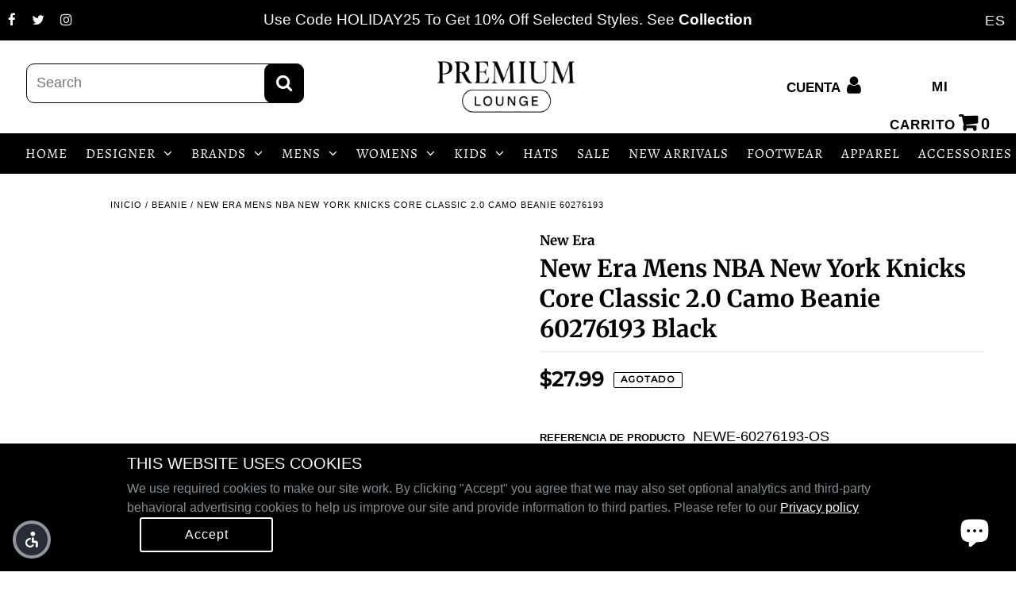

--- FILE ---
content_type: text/html; charset=utf-8
request_url: https://www.premiumloungeny.com/es/products/new-era-mens-nba-new-york-knicks-core-classic-2-0-camo-beanie-60276193-black
body_size: 75203
content:
<!DOCTYPE html>
<html lang="en" class="no-js">
<head>

 
  
<!-- Google Tag Manager -->
<script async src="https://www.googletagmanager.com/gtag/js?id=G-WW0488VC4D"></script>
<script>
 window.dataLayer = window.dataLayer || [];
 function gtag(){dataLayer.push(arguments);}
 gtag('js', new Date());
 gtag('config', 'G-WW0488VC4D');
</script>
<!-- End Google Tag Manager -->
<!-- Start of Booster Apps Seo-0.1-->
<title>New Era Mens NBA New York Knicks Core Classic 2.0 Camo Beanie 60276193 Black | Premium Lounge NY</title><meta name="description" content="The day gets better when you &#39;rep your favorite team Get your head in the game whenever you sport this New Era New York Knicks Beanie, from the Core Classic 2.0 Camo collection. Its sharp graphics and bold color design, ensures your die-hard team ..." /><script type="application/ld+json">
  {
    "@context": "https://schema.org",
    "@type": "Organization",
    "name": "Premium Lounge NY",
    "url": "https://www.premiumloungeny.com",
    "description": "Shop New York lifestyle clothing including jeans, tees, hoodies, for women and men, and much more at Premium Lounge. Enjoy free shipping on orders over...","image": "https://cdn.shopify.com/s/files/1/0583/2366/5080/files/premium_lounge_logo_b98e141d-6785-407b-9cd5-e5a87da6d96a_600x.jpg",
      "logo": "https://cdn.shopify.com/s/files/1/0583/2366/5080/files/premium_lounge_logo_b98e141d-6785-407b-9cd5-e5a87da6d96a_600x.jpg","sameAs": ["https://facebook.com/PremiumLoungeOfficial", "https://twitter.com/premiumlounge_", "https://instagram.com/premiumlounge", "https://pinterest.com/premiumloungeny"],
    "telephone": "(631) 909-6583",
    "address": {
      "@type": "PostalAddress",
      "streetAddress": "358 North Broadway",
      "addressLocality": "Hicksville",
      "addressRegion": "New York",
      "postalCode": "11801",
      "addressCountry": "Estados Unidos"
    }
  }
</script>

<script type="application/ld+json">
  {
    "@context": "https://schema.org",
    "@type": "WebSite",
    "name": "Premium Lounge NY",
    "url": "https://www.premiumloungeny.com",
    "potentialAction": {
      "@type": "SearchAction",
      "query-input": "required name=query",
      "target": "https://www.premiumloungeny.com/search?q={query}"
    }
  }
</script><script type="application/ld+json">
  {
    "@context": "https://schema.org",
    "@type": "Product",
    "name": "New Era Mens NBA New York Knicks Core Classic 2.0 Camo Beanie 60276193 Black",
    "brand": {"@type": "Brand","name": "New Era"},
    "sku": "NEWE-60276193-OS",
    "mpn": "0196314641470",
    "description": "The day gets better when you 'rep your favorite team Get your head in the game whenever you sport this New Era New York Knicks Beanie, from the Core Classic 2.0 Camo collection. Its sharp graphics and bold color design, ensures your die-hard team pride is unquestionable. Product Details:\nRibbed Knit\nUpturned cuff\nOne Size Fits Most\nTeam logo on front\nEmbroidered New Era flag\nSoft \u0026amp; stretchy fit\n Material: Polyester, cottonStyle #: 60276193",
    "url": "https://www.premiumloungeny.com/es/products/new-era-mens-nba-new-york-knicks-core-classic-2-0-camo-beanie-60276193-black","image": "https://www.premiumloungeny.com/cdn/shopifycloud/storefront/assets/no-image-100-2a702f30_small.gif","itemCondition": "https://schema.org/NewCondition",
    "offers": [{
          "@type": "Offer","price": "27.99","priceCurrency": "USD",
          "itemCondition": "https://schema.org/NewCondition",
          "url": "https://www.premiumloungeny.com/es/products/new-era-mens-nba-new-york-knicks-core-classic-2-0-camo-beanie-60276193-black?variant=46905928777977",
          "sku": "NEWE-60276193-OS",
          "mpn": "0196314641470",
          "availability" : "https://schema.org/OutOfStock",
          "priceValidUntil": "2026-02-16","gtin13": "0196314641470"}]}
</script>
<!-- end of Booster Apps SEO -->

<!-- Added by AVADA SEO Suite -->


<!-- /Added by AVADA SEO Suite -->
  <meta name="google-site-verification" content="brNcHyhsKh86A_hj-HCOrPbY9Z0lSzYblbRB8suPQbU" />
  <meta charset="utf-8" />
   <!-- Add any tracking or verification meta content below this line -->
  <!-- Facebook or Google Analytics tracking should be placed in your Online store > Preferences and not your theme -->
  <meta name="google-site-verification" content="KxzC8Sck5EQlIslIFetCRbcV70GgOvNMqYrydCNQKKk" />
  <meta name="viewport" content="width=device-width, initial-scale=1, maximum-scale=1">
  <!-- Establish early connection to external domains -->
  <link rel="preconnect" href="https://cdn.shopify.com" crossorigin>
  <link rel="preconnect" href="https://fonts.shopify.com" crossorigin>
  <link rel="preconnect" href="https://monorail-edge.shopifysvc.com">
  <link rel="preconnect" href="//ajax.googleapis.com" crossorigin /><!-- Preload onDomain stylesheets and script libraries -->
  <link rel="preload" href="//www.premiumloungeny.com/cdn/shop/t/21/assets/stylesheet.css?v=119368213521914575971656003510" as="style">
  <link rel="preload" as="font" href="" type="font/woff2" crossorigin>
  <link rel="preload" as="font" href="//www.premiumloungeny.com/cdn/fonts/alegreya/alegreya_n4.9d59d35c9865f13cc7223c9847768350c0c7301a.woff2" type="font/woff2" crossorigin>
  <link rel="preload" as="font" href="//www.premiumloungeny.com/cdn/fonts/merriweather/merriweather_n7.19270b7a7a551caaabc4ca9d96160fde1ff78390.woff2" type="font/woff2" crossorigin>
  <link rel="preload" href="//www.premiumloungeny.com/cdn/shop/t/21/assets/eventemitter3.min.js?v=27939738353326123541630340197" as="script">
  <link rel="preload" href="//www.premiumloungeny.com/cdn/shop/t/21/assets/theme.js?v=102822545918813375501690566826" as="script">
  <link rel="preload" href="//www.premiumloungeny.com/cdn/shopifycloud/storefront/assets/themes_support/option_selection-b017cd28.js" as="script">

  <link rel="shortcut icon" href="//www.premiumloungeny.com/cdn/shop/files/premium_lounge_logo_706a050b-a8b7-4fae-8205-3f91a7416015_32x32.jpg?v=1625886269" type="image/png" />
  <link rel="canonical" href="https://www.premiumloungeny.com/es/products/new-era-mens-nba-new-york-knicks-core-classic-2-0-camo-beanie-60276193-black" />
  

<meta property="og:type" content="product">
<meta property="og:title" content="New Era Mens NBA New York Knicks Core Classic 2.0 Camo Beanie 60276193 Black">
<meta property="og:url" content="https://www.premiumloungeny.com/es/products/new-era-mens-nba-new-york-knicks-core-classic-2-0-camo-beanie-60276193-black">
<meta property="og:description" content="The day gets better when you &#39;rep your favorite team Get your head in the game whenever you sport this New Era New York Knicks Beanie, from the Core Classic 2.0 Camo collection. Its sharp graphics and bold color design, ensures your die-hard team pride is unquestionable. Product Details:
Ribbed Knit
Upturned cuff
One Size Fits Most
Team logo on front
Embroidered New Era flag
Soft &amp;amp; stretchy fit
 Material: Polyester, cottonStyle #: 60276193">

<meta property="og:price:amount" content="27.99">
<meta property="og:price:currency" content="USD">

<meta property="og:site_name" content="Premium Lounge NY">



<meta name="twitter:card" content="summary">


<meta name="twitter:site" content="@premiumlounge_">


<meta name="twitter:title" content="New Era Mens NBA New York Knicks Core Classic 2.0 Camo Beanie 60276193 Black">
<meta name="twitter:description" content="The day gets better when you &#39;rep your favorite team Get your head in the game whenever you sport this New Era New York Knicks Beanie, from the Core Classic 2.0 Camo collection. Its sharp graphics and">
<meta name="twitter:image" content="https://www.premiumloungeny.com/cdn/shopifycloud/storefront/assets/no-image-2048-a2addb12_large.gif">
<meta name="twitter:image:width" content="480">
<meta name="twitter:image:height" content="480">


  
 <script type="application/ld+json">
   {
     "@context": "https://schema.org",
     "@type": "Product",
     "id": "new-era-mens-nba-new-york-knicks-core-classic-2-0-camo-beanie-60276193-black",
     "url": "/es/es/products/new-era-mens-nba-new-york-knicks-core-classic-2-0-camo-beanie-60276193-black",
     "image": "//www.premiumloungeny.com/cdn/shopifycloud/storefront/assets/no-image-2048-a2addb12_1024x.gif",
     "name": "New Era Mens NBA New York Knicks Core Classic 2.0 Camo Beanie 60276193 Black",
     "brand": "New Era",
     "description": "The day gets better when you &#39;rep your favorite team Get your head in the game whenever you sport this New Era New York Knicks Beanie, from the Core Classic 2.0 Camo collection. Its sharp graphics and bold color design, ensures your die-hard team pride is unquestionable. Product Details:
Ribbed Knit
Upturned cuff
One Size Fits Most
Team logo on front
Embroidered New Era flag
Soft &amp;amp; stretchy fit
 Material: Polyester, cottonStyle #: 60276193","sku": "NEWE-60276193-OS","gtin13": 0196314641470,"offers": {
       "@type": "Offer",
       "price": "27.99",
       "priceCurrency": "USD",
       "availability": "http://schema.org/InStock",
       "priceValidUntil": "2030-01-01",
       "url": "/es/products/new-era-mens-nba-new-york-knicks-core-classic-2-0-camo-beanie-60276193-black"
     }}
 </script>


  <style data-shopify>
:root {
    --main-family: "system_ui", -apple-system, 'Segoe UI', Roboto, 'Helvetica Neue', 'Noto Sans', 'Liberation Sans', Arial, sans-serif, 'Apple Color Emoji', 'Segoe UI Emoji', 'Segoe UI Symbol', 'Noto Color Emoji';
    --main-weight: 400;
    --nav-family: Alegreya, serif;
    --nav-weight: 400;
    --heading-family: Merriweather, serif;
    --heading-weight: 700;

    --announcement-size: 19px;
    --logo-size: 20px;
    --font-size: 18px;
    --h1-size: 30px;
    --h2-size: 27px;
    --h3-size: 17px;
    --nav-size: 17px;
    --border-weight: 1px;
    --top-bar-background: #000000;
    --top-bar-color: #ffffff;
    --social-links: #ffffff;
    --header-background: #ffffff;
    --logo-color: #000000;
    --cart-links: #000000;
    --cart-links-hover: #000000;
    --background: #ffffff;
    --header_color: #000000;
    --text-color: #000000;
    --link-color: #000000;
    --sale-color: #c60808;
    --dotted-color: #e4e2e2;
    --button-color: #dacece;
    --button-text: #000000;
    --button-hover: #808080;
    --button-text-hover: #ffffff;
    --secondary-button-color: #3dc652;
    --secondary-button-hover: #78ca81;
    --secondary-button-text: #000;
    --navigation: #000000;
    --nav-color: #ffffff;
    --nav-hover-color: #808080;
    --nav-hover-link-color: #ffffff;
    --dropdown-background-color: #000000;
    --nav-dropdown-color: #ffffff;
    --dropdown-hover-background-color: #000000;
    --dropdown-hover-link-color: #71797e;
    --directional-background: #e4e2e2;
    --directional-hover-background: #ffffff;
    --directional-color: #ffffff;
    --directional-hover-color: #000000;
    --swatch-color: #000000;
    --swatch-background: #ffffff;
    --swatch-border: #000000;
    --swatch-selected-color: #ffffff;
    --swatch-selected-background: #000000;
    --swatch-selected-border: #000000;
    --new-background: #222;
    --new-text: #ffffff;
    --sale-background: #c60808;
    --sale-text: #ffffff;
    --soldout-background: #e92222;
    --soldout-text: #ffffff;
    --icons: #000000;
    --icons-hover: #272727;
    --footer-background: #ffffff;
    --footer-color: #000000;
    --footer-border: #e5e5e5;
    --error-msg-dark: #e81000;
    --error-msg-light: #ffeae8;
    --success-msg-dark: #007f5f;
    --success-msg-light: #e5fff8;
    --free-shipping-bg: #313131;
    --free-shipping-text: #fff;
    --error-color: #c60808;
    --error-color-light: #fdd0d0;
    --keyboard-focus-color: #cccccc;
    --keyboard-focus-border-style: dotted;
    --keyboard-focus-border-weight: 1;
    --icon-border-color: #e6e6e6;
    --thumbnail-slider-outline-color: #666666;
    --price-unit-price-color: #999999;
    --select-arrow-bg: url(//www.premiumloungeny.com/cdn/shop/t/21/assets/select-arrow.png?v=112595941721225094991630340206);
    --product-info-align: center;
    --collection-item-image-height: 400px;
    --color-filter-size: 30px;
    --color-body-text: var(--text-color);
    --color-body: var(--background);
    --color-bg: var(--background);

    
      --button-corners: 0;
    
  }
  @media screen and (min-width: 741px) and (max-width: 1220px) {
    :root {
        --collection-item-image-height: 320px;
    }
  }
  @media (max-width: 740px) {
    :root {
      --font-size: calc(18px - (18px * 0.15));
      --nav-size: calc(17px - (17px * 0.15));
      --h1-size: calc(30px - (30px * 0.15));
      --h2-size: calc(27px - (27px * 0.15));
      --h3-size: calc(17px - (17px * 0.15));
      --collection-item-image-height: 220px;
    }
  }
</style>

  <link rel="stylesheet" href="//www.premiumloungeny.com/cdn/shop/t/21/assets/stylesheet.css?v=119368213521914575971656003510" type="text/css">
  <style>
  
  @font-face {
  font-family: Alegreya;
  font-weight: 400;
  font-style: normal;
  font-display: swap;
  src: url("//www.premiumloungeny.com/cdn/fonts/alegreya/alegreya_n4.9d59d35c9865f13cc7223c9847768350c0c7301a.woff2") format("woff2"),
       url("//www.premiumloungeny.com/cdn/fonts/alegreya/alegreya_n4.a883043573688913d15d350b7a40349399b2ef99.woff") format("woff");
}

  @font-face {
  font-family: Merriweather;
  font-weight: 700;
  font-style: normal;
  font-display: swap;
  src: url("//www.premiumloungeny.com/cdn/fonts/merriweather/merriweather_n7.19270b7a7a551caaabc4ca9d96160fde1ff78390.woff2") format("woff2"),
       url("//www.premiumloungeny.com/cdn/fonts/merriweather/merriweather_n7.cd38b457ece1a89976a4da2d642ece091dc8235f.woff") format("woff");
}

  
  
  
  </style>
  <script src="https://smarteucookiebanner.upsell-apps.com/gdpr_adapter.js?shop=premium-lounge-ny.myshopify.com" type="application/javascript"></script>
  <script>window.performance && window.performance.mark && window.performance.mark('shopify.content_for_header.start');</script><meta name="google-site-verification" content="xI81bn6KudsKa-z1VyXpIJ6pfFvyl7r3t34Uo-u2o6I">
<meta id="shopify-digital-wallet" name="shopify-digital-wallet" content="/58323665080/digital_wallets/dialog">
<meta name="shopify-checkout-api-token" content="d4dc7a1e1baf702842009ebd89b0e1ac">
<meta id="in-context-paypal-metadata" data-shop-id="58323665080" data-venmo-supported="false" data-environment="production" data-locale="es_ES" data-paypal-v4="true" data-currency="USD">
<link rel="alternate" hreflang="x-default" href="https://www.premiumloungeny.com/products/new-era-mens-nba-new-york-knicks-core-classic-2-0-camo-beanie-60276193-black">
<link rel="alternate" hreflang="en-US" href="https://www.premiumloungeny.com/products/new-era-mens-nba-new-york-knicks-core-classic-2-0-camo-beanie-60276193-black">
<link rel="alternate" hreflang="es-US" href="https://www.premiumloungeny.com/es/products/new-era-mens-nba-new-york-knicks-core-classic-2-0-camo-beanie-60276193-black">
<link rel="alternate" type="application/json+oembed" href="https://www.premiumloungeny.com/es/products/new-era-mens-nba-new-york-knicks-core-classic-2-0-camo-beanie-60276193-black.oembed">
<script async="async" src="/checkouts/internal/preloads.js?locale=es-US"></script>
<link rel="preconnect" href="https://shop.app" crossorigin="anonymous">
<script async="async" src="https://shop.app/checkouts/internal/preloads.js?locale=es-US&shop_id=58323665080" crossorigin="anonymous"></script>
<script id="apple-pay-shop-capabilities" type="application/json">{"shopId":58323665080,"countryCode":"US","currencyCode":"USD","merchantCapabilities":["supports3DS"],"merchantId":"gid:\/\/shopify\/Shop\/58323665080","merchantName":"Premium Lounge NY","requiredBillingContactFields":["postalAddress","email","phone"],"requiredShippingContactFields":["postalAddress","email","phone"],"shippingType":"shipping","supportedNetworks":["visa","masterCard","amex","discover","elo","jcb"],"total":{"type":"pending","label":"Premium Lounge NY","amount":"1.00"},"shopifyPaymentsEnabled":true,"supportsSubscriptions":true}</script>
<script id="shopify-features" type="application/json">{"accessToken":"d4dc7a1e1baf702842009ebd89b0e1ac","betas":["rich-media-storefront-analytics"],"domain":"www.premiumloungeny.com","predictiveSearch":true,"shopId":58323665080,"locale":"es"}</script>
<script>var Shopify = Shopify || {};
Shopify.shop = "premium-lounge-ny.myshopify.com";
Shopify.locale = "es";
Shopify.currency = {"active":"USD","rate":"1.0"};
Shopify.country = "US";
Shopify.theme = {"name":"New domain Live theme +Judge.me","id":126467670200,"schema_name":"Fashionopolism","schema_version":"6.7.7","theme_store_id":141,"role":"main"};
Shopify.theme.handle = "null";
Shopify.theme.style = {"id":null,"handle":null};
Shopify.cdnHost = "www.premiumloungeny.com/cdn";
Shopify.routes = Shopify.routes || {};
Shopify.routes.root = "/es/";</script>
<script type="module">!function(o){(o.Shopify=o.Shopify||{}).modules=!0}(window);</script>
<script>!function(o){function n(){var o=[];function n(){o.push(Array.prototype.slice.apply(arguments))}return n.q=o,n}var t=o.Shopify=o.Shopify||{};t.loadFeatures=n(),t.autoloadFeatures=n()}(window);</script>
<script>
  window.ShopifyPay = window.ShopifyPay || {};
  window.ShopifyPay.apiHost = "shop.app\/pay";
  window.ShopifyPay.redirectState = null;
</script>
<script id="shop-js-analytics" type="application/json">{"pageType":"product"}</script>
<script defer="defer" async type="module" src="//www.premiumloungeny.com/cdn/shopifycloud/shop-js/modules/v2/client.init-shop-cart-sync_CvZOh8Af.es.esm.js"></script>
<script defer="defer" async type="module" src="//www.premiumloungeny.com/cdn/shopifycloud/shop-js/modules/v2/chunk.common_3Rxs6Qxh.esm.js"></script>
<script type="module">
  await import("//www.premiumloungeny.com/cdn/shopifycloud/shop-js/modules/v2/client.init-shop-cart-sync_CvZOh8Af.es.esm.js");
await import("//www.premiumloungeny.com/cdn/shopifycloud/shop-js/modules/v2/chunk.common_3Rxs6Qxh.esm.js");

  window.Shopify.SignInWithShop?.initShopCartSync?.({"fedCMEnabled":true,"windoidEnabled":true});

</script>
<script defer="defer" async type="module" src="//www.premiumloungeny.com/cdn/shopifycloud/shop-js/modules/v2/client.payment-terms_WyOlUs-o.es.esm.js"></script>
<script defer="defer" async type="module" src="//www.premiumloungeny.com/cdn/shopifycloud/shop-js/modules/v2/chunk.common_3Rxs6Qxh.esm.js"></script>
<script defer="defer" async type="module" src="//www.premiumloungeny.com/cdn/shopifycloud/shop-js/modules/v2/chunk.modal_DPIzVVvN.esm.js"></script>
<script type="module">
  await import("//www.premiumloungeny.com/cdn/shopifycloud/shop-js/modules/v2/client.payment-terms_WyOlUs-o.es.esm.js");
await import("//www.premiumloungeny.com/cdn/shopifycloud/shop-js/modules/v2/chunk.common_3Rxs6Qxh.esm.js");
await import("//www.premiumloungeny.com/cdn/shopifycloud/shop-js/modules/v2/chunk.modal_DPIzVVvN.esm.js");

  
</script>
<script>
  window.Shopify = window.Shopify || {};
  if (!window.Shopify.featureAssets) window.Shopify.featureAssets = {};
  window.Shopify.featureAssets['shop-js'] = {"shop-cart-sync":["modules/v2/client.shop-cart-sync_rmK0axmV.es.esm.js","modules/v2/chunk.common_3Rxs6Qxh.esm.js"],"init-fed-cm":["modules/v2/client.init-fed-cm_ZaR7zFve.es.esm.js","modules/v2/chunk.common_3Rxs6Qxh.esm.js"],"shop-button":["modules/v2/client.shop-button_DtKRgnFY.es.esm.js","modules/v2/chunk.common_3Rxs6Qxh.esm.js"],"shop-cash-offers":["modules/v2/client.shop-cash-offers_CD08217J.es.esm.js","modules/v2/chunk.common_3Rxs6Qxh.esm.js","modules/v2/chunk.modal_DPIzVVvN.esm.js"],"init-windoid":["modules/v2/client.init-windoid_B42Q2JHR.es.esm.js","modules/v2/chunk.common_3Rxs6Qxh.esm.js"],"shop-toast-manager":["modules/v2/client.shop-toast-manager_BhL87v9O.es.esm.js","modules/v2/chunk.common_3Rxs6Qxh.esm.js"],"init-shop-email-lookup-coordinator":["modules/v2/client.init-shop-email-lookup-coordinator_CFAE-OH8.es.esm.js","modules/v2/chunk.common_3Rxs6Qxh.esm.js"],"init-shop-cart-sync":["modules/v2/client.init-shop-cart-sync_CvZOh8Af.es.esm.js","modules/v2/chunk.common_3Rxs6Qxh.esm.js"],"avatar":["modules/v2/client.avatar_BTnouDA3.es.esm.js"],"pay-button":["modules/v2/client.pay-button_x3Sl_UWF.es.esm.js","modules/v2/chunk.common_3Rxs6Qxh.esm.js"],"init-customer-accounts":["modules/v2/client.init-customer-accounts_DwzgN7WB.es.esm.js","modules/v2/client.shop-login-button_Bwv8tzNm.es.esm.js","modules/v2/chunk.common_3Rxs6Qxh.esm.js","modules/v2/chunk.modal_DPIzVVvN.esm.js"],"init-shop-for-new-customer-accounts":["modules/v2/client.init-shop-for-new-customer-accounts_l0dYgp_m.es.esm.js","modules/v2/client.shop-login-button_Bwv8tzNm.es.esm.js","modules/v2/chunk.common_3Rxs6Qxh.esm.js","modules/v2/chunk.modal_DPIzVVvN.esm.js"],"shop-login-button":["modules/v2/client.shop-login-button_Bwv8tzNm.es.esm.js","modules/v2/chunk.common_3Rxs6Qxh.esm.js","modules/v2/chunk.modal_DPIzVVvN.esm.js"],"init-customer-accounts-sign-up":["modules/v2/client.init-customer-accounts-sign-up_CqSuJy7r.es.esm.js","modules/v2/client.shop-login-button_Bwv8tzNm.es.esm.js","modules/v2/chunk.common_3Rxs6Qxh.esm.js","modules/v2/chunk.modal_DPIzVVvN.esm.js"],"shop-follow-button":["modules/v2/client.shop-follow-button_sMoqSZtr.es.esm.js","modules/v2/chunk.common_3Rxs6Qxh.esm.js","modules/v2/chunk.modal_DPIzVVvN.esm.js"],"checkout-modal":["modules/v2/client.checkout-modal_CwKmoEcx.es.esm.js","modules/v2/chunk.common_3Rxs6Qxh.esm.js","modules/v2/chunk.modal_DPIzVVvN.esm.js"],"lead-capture":["modules/v2/client.lead-capture_De9xQpTV.es.esm.js","modules/v2/chunk.common_3Rxs6Qxh.esm.js","modules/v2/chunk.modal_DPIzVVvN.esm.js"],"shop-login":["modules/v2/client.shop-login_DZKlOsWP.es.esm.js","modules/v2/chunk.common_3Rxs6Qxh.esm.js","modules/v2/chunk.modal_DPIzVVvN.esm.js"],"payment-terms":["modules/v2/client.payment-terms_WyOlUs-o.es.esm.js","modules/v2/chunk.common_3Rxs6Qxh.esm.js","modules/v2/chunk.modal_DPIzVVvN.esm.js"]};
</script>
<script>(function() {
  var isLoaded = false;
  function asyncLoad() {
    if (isLoaded) return;
    isLoaded = true;
    var urls = ["https:\/\/cdn-payhelm.s3.amazonaws.com\/js\/payhelm.shopify.1.0.0.js?shop=premium-lounge-ny.myshopify.com","https:\/\/cdn.shopify.com\/s\/files\/1\/0583\/2366\/5080\/t\/21\/assets\/affirmShopify.js?v=1726006491\u0026shop=premium-lounge-ny.myshopify.com","https:\/\/upsellproductaddons.com\/main.bundle.5d7b3c7054f5716ec06e.js?shop=premium-lounge-ny.myshopify.com"];
    for (var i = 0; i < urls.length; i++) {
      var s = document.createElement('script');
      s.type = 'text/javascript';
      s.async = true;
      s.src = urls[i];
      var x = document.getElementsByTagName('script')[0];
      x.parentNode.insertBefore(s, x);
    }
  };
  if(window.attachEvent) {
    window.attachEvent('onload', asyncLoad);
  } else {
    window.addEventListener('load', asyncLoad, false);
  }
})();</script>
<script id="__st">var __st={"a":58323665080,"offset":-18000,"reqid":"cb2e5a4c-c90d-4862-ba03-e5bbe583189d-1768712031","pageurl":"www.premiumloungeny.com\/es\/products\/new-era-mens-nba-new-york-knicks-core-classic-2-0-camo-beanie-60276193-black","u":"d7e942100ac2","p":"product","rtyp":"product","rid":8968362885369};</script>
<script>window.ShopifyPaypalV4VisibilityTracking = true;</script>
<script id="captcha-bootstrap">!function(){'use strict';const t='contact',e='account',n='new_comment',o=[[t,t],['blogs',n],['comments',n],[t,'customer']],c=[[e,'customer_login'],[e,'guest_login'],[e,'recover_customer_password'],[e,'create_customer']],r=t=>t.map((([t,e])=>`form[action*='/${t}']:not([data-nocaptcha='true']) input[name='form_type'][value='${e}']`)).join(','),a=t=>()=>t?[...document.querySelectorAll(t)].map((t=>t.form)):[];function s(){const t=[...o],e=r(t);return a(e)}const i='password',u='form_key',d=['recaptcha-v3-token','g-recaptcha-response','h-captcha-response',i],f=()=>{try{return window.sessionStorage}catch{return}},m='__shopify_v',_=t=>t.elements[u];function p(t,e,n=!1){try{const o=window.sessionStorage,c=JSON.parse(o.getItem(e)),{data:r}=function(t){const{data:e,action:n}=t;return t[m]||n?{data:e,action:n}:{data:t,action:n}}(c);for(const[e,n]of Object.entries(r))t.elements[e]&&(t.elements[e].value=n);n&&o.removeItem(e)}catch(o){console.error('form repopulation failed',{error:o})}}const l='form_type',E='cptcha';function T(t){t.dataset[E]=!0}const w=window,h=w.document,L='Shopify',v='ce_forms',y='captcha';let A=!1;((t,e)=>{const n=(g='f06e6c50-85a8-45c8-87d0-21a2b65856fe',I='https://cdn.shopify.com/shopifycloud/storefront-forms-hcaptcha/ce_storefront_forms_captcha_hcaptcha.v1.5.2.iife.js',D={infoText:'Protegido por hCaptcha',privacyText:'Privacidad',termsText:'Términos'},(t,e,n)=>{const o=w[L][v],c=o.bindForm;if(c)return c(t,g,e,D).then(n);var r;o.q.push([[t,g,e,D],n]),r=I,A||(h.body.append(Object.assign(h.createElement('script'),{id:'captcha-provider',async:!0,src:r})),A=!0)});var g,I,D;w[L]=w[L]||{},w[L][v]=w[L][v]||{},w[L][v].q=[],w[L][y]=w[L][y]||{},w[L][y].protect=function(t,e){n(t,void 0,e),T(t)},Object.freeze(w[L][y]),function(t,e,n,w,h,L){const[v,y,A,g]=function(t,e,n){const i=e?o:[],u=t?c:[],d=[...i,...u],f=r(d),m=r(i),_=r(d.filter((([t,e])=>n.includes(e))));return[a(f),a(m),a(_),s()]}(w,h,L),I=t=>{const e=t.target;return e instanceof HTMLFormElement?e:e&&e.form},D=t=>v().includes(t);t.addEventListener('submit',(t=>{const e=I(t);if(!e)return;const n=D(e)&&!e.dataset.hcaptchaBound&&!e.dataset.recaptchaBound,o=_(e),c=g().includes(e)&&(!o||!o.value);(n||c)&&t.preventDefault(),c&&!n&&(function(t){try{if(!f())return;!function(t){const e=f();if(!e)return;const n=_(t);if(!n)return;const o=n.value;o&&e.removeItem(o)}(t);const e=Array.from(Array(32),(()=>Math.random().toString(36)[2])).join('');!function(t,e){_(t)||t.append(Object.assign(document.createElement('input'),{type:'hidden',name:u})),t.elements[u].value=e}(t,e),function(t,e){const n=f();if(!n)return;const o=[...t.querySelectorAll(`input[type='${i}']`)].map((({name:t})=>t)),c=[...d,...o],r={};for(const[a,s]of new FormData(t).entries())c.includes(a)||(r[a]=s);n.setItem(e,JSON.stringify({[m]:1,action:t.action,data:r}))}(t,e)}catch(e){console.error('failed to persist form',e)}}(e),e.submit())}));const S=(t,e)=>{t&&!t.dataset[E]&&(n(t,e.some((e=>e===t))),T(t))};for(const o of['focusin','change'])t.addEventListener(o,(t=>{const e=I(t);D(e)&&S(e,y())}));const B=e.get('form_key'),M=e.get(l),P=B&&M;t.addEventListener('DOMContentLoaded',(()=>{const t=y();if(P)for(const e of t)e.elements[l].value===M&&p(e,B);[...new Set([...A(),...v().filter((t=>'true'===t.dataset.shopifyCaptcha))])].forEach((e=>S(e,t)))}))}(h,new URLSearchParams(w.location.search),n,t,e,['guest_login'])})(!0,!0)}();</script>
<script integrity="sha256-4kQ18oKyAcykRKYeNunJcIwy7WH5gtpwJnB7kiuLZ1E=" data-source-attribution="shopify.loadfeatures" defer="defer" src="//www.premiumloungeny.com/cdn/shopifycloud/storefront/assets/storefront/load_feature-a0a9edcb.js" crossorigin="anonymous"></script>
<script crossorigin="anonymous" defer="defer" src="//www.premiumloungeny.com/cdn/shopifycloud/storefront/assets/shopify_pay/storefront-65b4c6d7.js?v=20250812"></script>
<script data-source-attribution="shopify.dynamic_checkout.dynamic.init">var Shopify=Shopify||{};Shopify.PaymentButton=Shopify.PaymentButton||{isStorefrontPortableWallets:!0,init:function(){window.Shopify.PaymentButton.init=function(){};var t=document.createElement("script");t.src="https://www.premiumloungeny.com/cdn/shopifycloud/portable-wallets/latest/portable-wallets.es.js",t.type="module",document.head.appendChild(t)}};
</script>
<script data-source-attribution="shopify.dynamic_checkout.buyer_consent">
  function portableWalletsHideBuyerConsent(e){var t=document.getElementById("shopify-buyer-consent"),n=document.getElementById("shopify-subscription-policy-button");t&&n&&(t.classList.add("hidden"),t.setAttribute("aria-hidden","true"),n.removeEventListener("click",e))}function portableWalletsShowBuyerConsent(e){var t=document.getElementById("shopify-buyer-consent"),n=document.getElementById("shopify-subscription-policy-button");t&&n&&(t.classList.remove("hidden"),t.removeAttribute("aria-hidden"),n.addEventListener("click",e))}window.Shopify?.PaymentButton&&(window.Shopify.PaymentButton.hideBuyerConsent=portableWalletsHideBuyerConsent,window.Shopify.PaymentButton.showBuyerConsent=portableWalletsShowBuyerConsent);
</script>
<script>
  function portableWalletsCleanup(e){e&&e.src&&console.error("Failed to load portable wallets script "+e.src);var t=document.querySelectorAll("shopify-accelerated-checkout .shopify-payment-button__skeleton, shopify-accelerated-checkout-cart .wallet-cart-button__skeleton"),e=document.getElementById("shopify-buyer-consent");for(let e=0;e<t.length;e++)t[e].remove();e&&e.remove()}function portableWalletsNotLoadedAsModule(e){e instanceof ErrorEvent&&"string"==typeof e.message&&e.message.includes("import.meta")&&"string"==typeof e.filename&&e.filename.includes("portable-wallets")&&(window.removeEventListener("error",portableWalletsNotLoadedAsModule),window.Shopify.PaymentButton.failedToLoad=e,"loading"===document.readyState?document.addEventListener("DOMContentLoaded",window.Shopify.PaymentButton.init):window.Shopify.PaymentButton.init())}window.addEventListener("error",portableWalletsNotLoadedAsModule);
</script>

<script type="module" src="https://www.premiumloungeny.com/cdn/shopifycloud/portable-wallets/latest/portable-wallets.es.js" onError="portableWalletsCleanup(this)" crossorigin="anonymous"></script>
<script nomodule>
  document.addEventListener("DOMContentLoaded", portableWalletsCleanup);
</script>

<link id="shopify-accelerated-checkout-styles" rel="stylesheet" media="screen" href="https://www.premiumloungeny.com/cdn/shopifycloud/portable-wallets/latest/accelerated-checkout-backwards-compat.css" crossorigin="anonymous">
<style id="shopify-accelerated-checkout-cart">
        #shopify-buyer-consent {
  margin-top: 1em;
  display: inline-block;
  width: 100%;
}

#shopify-buyer-consent.hidden {
  display: none;
}

#shopify-subscription-policy-button {
  background: none;
  border: none;
  padding: 0;
  text-decoration: underline;
  font-size: inherit;
  cursor: pointer;
}

#shopify-subscription-policy-button::before {
  box-shadow: none;
}

      </style>
<script id="sections-script" data-sections="product-recommendations" defer="defer" src="//www.premiumloungeny.com/cdn/shop/t/21/compiled_assets/scripts.js?9549"></script>
<script>window.performance && window.performance.mark && window.performance.mark('shopify.content_for_header.end');</script>

<link rel="preconnect" href="https://fonts.googleapis.com">
<link rel="preconnect" href="https://fonts.gstatic.com" crossorigin>
<link href="https://fonts.googleapis.com/css2?family=Montserrat:wght@500&display=swap" rel="stylesheet">
<!-- Making the product's brand name link to brand collections-->

  
<!--Code for adding the background images to the shopify pages-->
  
<!--begin-boost-pfs-filter-css-->
  <link rel="preload stylesheet" href="//www.premiumloungeny.com/cdn/shop/t/21/assets/boost-pfs-instant-search.css?v=125551396093036382171630340232" as="style"><link href="//www.premiumloungeny.com/cdn/shop/t/21/assets/boost-pfs-custom.css?v=26097056641882503751678077320" rel="stylesheet" type="text/css" media="all" />
<style data-id="boost-pfs-style" type="text/css">
    .boost-pfs-filter-option-title-text {color: rgba(16,16,16,1);font-size: 18px;font-weight: 500;text-transform: initial;font-family: ZEN LOOP;}

   .boost-pfs-filter-tree-v .boost-pfs-filter-option-title-text:before {border-top-color: rgba(16,16,16,1);}
    .boost-pfs-filter-tree-v .boost-pfs-filter-option.boost-pfs-filter-option-collapsed .boost-pfs-filter-option-title-text:before {border-bottom-color: rgba(16,16,16,1);}
    .boost-pfs-filter-tree-h .boost-pfs-filter-option-title-heading:before {border-right-color: rgba(16,16,16,1);
        border-bottom-color: rgba(16,16,16,1);}

    .boost-pfs-filter-refine-by .boost-pfs-filter-option-title h3 {color: rgba(0,0,0,1);}

    .boost-pfs-filter-option-content .boost-pfs-filter-option-item-list .boost-pfs-filter-option-item button,
    .boost-pfs-filter-option-content .boost-pfs-filter-option-item-list .boost-pfs-filter-option-item .boost-pfs-filter-button,
    .boost-pfs-filter-option-range-amount input,
    .boost-pfs-filter-tree-v .boost-pfs-filter-refine-by .boost-pfs-filter-refine-by-items .refine-by-item,
    .boost-pfs-filter-refine-by-wrapper-v .boost-pfs-filter-refine-by .boost-pfs-filter-refine-by-items .refine-by-item,
    .boost-pfs-filter-refine-by .boost-pfs-filter-option-title,
    .boost-pfs-filter-refine-by .boost-pfs-filter-refine-by-items .refine-by-item>a,
    .boost-pfs-filter-refine-by>span,
    .boost-pfs-filter-clear,
    .boost-pfs-filter-clear-all{color: rgba(0,0,0,1);font-size: 15px;font-family: bona nova;}
    .boost-pfs-filter-tree-h .boost-pfs-filter-pc .boost-pfs-filter-refine-by-items .refine-by-item .boost-pfs-filter-clear .refine-by-type, 
    .boost-pfs-filter-refine-by-wrapper-h .boost-pfs-filter-pc .boost-pfs-filter-refine-by-items .refine-by-item .boost-pfs-filter-clear .refine-by-type {color: rgba(0,0,0,1);}

    .boost-pfs-filter-option-multi-level-collections .boost-pfs-filter-option-multi-level-list .boost-pfs-filter-option-item .boost-pfs-filter-button-arrow .boost-pfs-arrow:before,
    .boost-pfs-filter-option-multi-level-tag .boost-pfs-filter-option-multi-level-list .boost-pfs-filter-option-item .boost-pfs-filter-button-arrow .boost-pfs-arrow:before {border-right: 1px solid rgba(0,0,0,1);
        border-bottom: 1px solid rgba(0,0,0,1);}

    .boost-pfs-filter-refine-by-wrapper-v .boost-pfs-filter-refine-by .boost-pfs-filter-refine-by-items .refine-by-item .boost-pfs-filter-clear:after, 
    .boost-pfs-filter-refine-by-wrapper-v .boost-pfs-filter-refine-by .boost-pfs-filter-refine-by-items .refine-by-item .boost-pfs-filter-clear:before, 
    .boost-pfs-filter-tree-v .boost-pfs-filter-refine-by .boost-pfs-filter-refine-by-items .refine-by-item .boost-pfs-filter-clear:after, 
    .boost-pfs-filter-tree-v .boost-pfs-filter-refine-by .boost-pfs-filter-refine-by-items .refine-by-item .boost-pfs-filter-clear:before,
    .boost-pfs-filter-refine-by-wrapper-h .boost-pfs-filter-pc .boost-pfs-filter-refine-by-items .refine-by-item .boost-pfs-filter-clear:after, 
    .boost-pfs-filter-refine-by-wrapper-h .boost-pfs-filter-pc .boost-pfs-filter-refine-by-items .refine-by-item .boost-pfs-filter-clear:before, 
    .boost-pfs-filter-tree-h .boost-pfs-filter-pc .boost-pfs-filter-refine-by-items .refine-by-item .boost-pfs-filter-clear:after, 
    .boost-pfs-filter-tree-h .boost-pfs-filter-pc .boost-pfs-filter-refine-by-items .refine-by-item .boost-pfs-filter-clear:before {border-top-color: rgba(0,0,0,1);}
    .boost-pfs-filter-option-range-slider .noUi-value-horizontal {color: rgba(0,0,0,1);}

    .boost-pfs-filter-tree-mobile-button button,
    .boost-pfs-filter-top-sorting-mobile button {color: rgba(13,13,13,1) !important;font-weight: 300 !important;text-transform: initial !important;font-family: Roboto !important;background: rgba(255,255,255,1) !important;}
    .boost-pfs-filter-top-sorting-mobile button>span:after {color: rgba(13,13,13,1) !important;}
  </style>
<!--end-boost-pfs-filter-css-->
<script type="text/javascript">
  //BOOSTER APPS COMMON JS CODE
  window.BoosterApps = window.BoosterApps || {};
  window.BoosterApps.common = window.BoosterApps.common || {};
  window.BoosterApps.common.shop = {
    permanent_domain: 'premium-lounge-ny.myshopify.com',
    currency: "USD",
    money_format: "${{amount}}",
    id: 58323665080
  };
  

  window.BoosterApps.common.template = 'product';
  window.BoosterApps.common.cart = {};
  window.BoosterApps.common.vapid_public_key = "BO5RJ2FA8w6MW2Qt1_MKSFtoVpVjUMLYkHb2arb7zZxEaYGTMuLvmZGabSHj8q0EwlzLWBAcAU_0z-z9Xps8kF8=";

  window.BoosterApps.cs_app_url = "/apps/ba_fb_app";

  window.BoosterApps.global_config = {"asset_urls":{"loy":{"init_js":"https:\/\/cdn.shopify.com\/s\/files\/1\/0194\/1736\/6592\/t\/1\/assets\/ba_loy_init.js?v=1643899006","widget_js":"https:\/\/cdn.shopify.com\/s\/files\/1\/0194\/1736\/6592\/t\/1\/assets\/ba_loy_widget.js?v=1643899010","widget_css":"https:\/\/cdn.shopify.com\/s\/files\/1\/0194\/1736\/6592\/t\/1\/assets\/ba_loy_widget.css?v=1630424861"},"rev":{"init_js":null,"widget_js":null,"modal_js":null,"widget_css":null,"modal_css":null},"pu":{"init_js":"https:\/\/cdn.shopify.com\/s\/files\/1\/0194\/1736\/6592\/t\/1\/assets\/ba_pu_init.js?v=1635877170"},"bis":{"init_js":"https:\/\/cdn.shopify.com\/s\/files\/1\/0194\/1736\/6592\/t\/1\/assets\/ba_bis_init.js?v=1633795418","modal_js":"https:\/\/cdn.shopify.com\/s\/files\/1\/0194\/1736\/6592\/t\/1\/assets\/ba_bis_modal.js?v=1633795421","modal_css":"https:\/\/cdn.shopify.com\/s\/files\/1\/0194\/1736\/6592\/t\/1\/assets\/ba_bis_modal.css?v=1620346071"},"widgets":{"init_js":"https:\/\/cdn.shopify.com\/s\/files\/1\/0194\/1736\/6592\/t\/1\/assets\/ba_widget_init.js?v=1643989783","modal_js":"https:\/\/cdn.shopify.com\/s\/files\/1\/0194\/1736\/6592\/t\/1\/assets\/ba_widget_modal.js?v=1643989786","modal_css":"https:\/\/cdn.shopify.com\/s\/files\/1\/0194\/1736\/6592\/t\/1\/assets\/ba_widget_modal.css?v=1643989789"},"global":{"helper_js":"https:\/\/cdn.shopify.com\/s\/files\/1\/0194\/1736\/6592\/t\/1\/assets\/ba_tracking.js?v=1637601969"}},"proxy_paths":{"pu":"\/apps\/ba_fb_app","app_metrics":"\/apps\/ba_fb_app\/app_metrics","push_subscription":"\/apps\/ba_fb_app\/push"},"aat":["seo","pu"],"pv":false,"sts":false,"bam":false,"base_money_format":"${{amount}}"};



    window.BoosterApps.pu_config = {"push_prompt_cover_enabled":false,"push_prompt_cover_title":"One small step","push_prompt_cover_message":"Allow your browser to receive notifications"};


  for (i = 0; i < window.localStorage.length; i++) {
    var key = window.localStorage.key(i);
    if (key.slice(0,10) === "ba_msg_sub") {
      window.BoosterApps.can_update_cart = true;
    }
  }

  
    if (window.BoosterApps.common.template == 'product'){
      window.BoosterApps.common.product = {
        id: 8968362885369, price: 2799, handle: "new-era-mens-nba-new-york-knicks-core-classic-2-0-camo-beanie-60276193-black", tags: ["20-40% OFF","30% OFF","Accessories","Beanie","Black","Core Classic 2.0 Camo","Headwear","Mens","NBA","New Arrival","New Era","New York Knicks","OS","Winter Products Sale"],
        available: false, title: "New Era Mens NBA New York Knicks Core Classic 2.0 Camo Beanie 60276193 Black", variants: [{"id":46905928777977,"title":"OS","option1":"OS","option2":null,"option3":null,"sku":"NEWE-60276193-OS","requires_shipping":true,"taxable":true,"featured_image":null,"available":false,"name":"New Era Mens NBA New York Knicks Core Classic 2.0 Camo Beanie 60276193 Black - OS","public_title":"OS","options":["OS"],"price":2799,"weight":0,"compare_at_price":null,"inventory_management":"shopify","barcode":"0196314641470","requires_selling_plan":false,"selling_plan_allocations":[]}]
      };
      window.BoosterApps.common.product.review_data = null;
    }
  

</script>


<script type="text/javascript">
  !function(e){var t={};function r(n){if(t[n])return t[n].exports;var o=t[n]={i:n,l:!1,exports:{}};return e[n].call(o.exports,o,o.exports,r),o.l=!0,o.exports}r.m=e,r.c=t,r.d=function(e,t,n){r.o(e,t)||Object.defineProperty(e,t,{enumerable:!0,get:n})},r.r=function(e){"undefined"!==typeof Symbol&&Symbol.toStringTag&&Object.defineProperty(e,Symbol.toStringTag,{value:"Module"}),Object.defineProperty(e,"__esModule",{value:!0})},r.t=function(e,t){if(1&t&&(e=r(e)),8&t)return e;if(4&t&&"object"===typeof e&&e&&e.__esModule)return e;var n=Object.create(null);if(r.r(n),Object.defineProperty(n,"default",{enumerable:!0,value:e}),2&t&&"string"!=typeof e)for(var o in e)r.d(n,o,function(t){return e[t]}.bind(null,o));return n},r.n=function(e){var t=e&&e.__esModule?function(){return e.default}:function(){return e};return r.d(t,"a",t),t},r.o=function(e,t){return Object.prototype.hasOwnProperty.call(e,t)},r.p="https://boosterapps.com/apps/push-marketing/packs/",r(r.s=20)}({20:function(e,t){}});
//# sourceMappingURL=application-111629aa2ee2e84ea39e.js.map

  //Global snippet for Booster Apps
  //this is updated automatically - do not edit manually.

  function loadScript(src, defer, done) {
    var js = document.createElement('script');
    js.src = src;
    js.defer = defer;
    js.onload = function(){done();};
    js.onerror = function(){
      done(new Error('Failed to load script ' + src));
    };
    document.head.appendChild(js);
  }

  function browserSupportsAllFeatures() {
    return window.Promise && window.fetch && window.Symbol;
  }

  if (browserSupportsAllFeatures()) {
    main();
  } else {
    loadScript('https://polyfill-fastly.net/v3/polyfill.min.js?features=Promise,fetch', true, main);
  }

  function loadAppScripts(){



      loadScript(window.BoosterApps.global_config.asset_urls.pu.init_js, true, function(){});
  }

  function main(err) {
    //isolate the scope
    loadScript(window.BoosterApps.global_config.asset_urls.global.helper_js, false, loadAppScripts);
  }
</script>

  
<!-- Start of Judge.me Core -->
<link rel="dns-prefetch" href="https://cdn.judge.me/">
<script data-cfasync='false' class='jdgm-settings-script'>window.jdgmSettings={"pagination":5,"disable_web_reviews":false,"badge_no_review_text":"No reviews","badge_n_reviews_text":"{{ n }} review/reviews","badge_star_color":"#ebcf2e","hide_badge_preview_if_no_reviews":true,"badge_hide_text":false,"enforce_center_preview_badge":false,"widget_title":"Customer Reviews","widget_open_form_text":"Write a review","widget_close_form_text":"Cancel review","widget_refresh_page_text":"Refresh page","widget_summary_text":"Based on {{ number_of_reviews }} review/reviews","widget_no_review_text":"Be the first to write a review","widget_name_field_text":"Display name","widget_verified_name_field_text":"Verified Name (public)","widget_name_placeholder_text":"Display name","widget_required_field_error_text":"This field is required.","widget_email_field_text":"Email address","widget_verified_email_field_text":"Verified Email (private, can not be edited)","widget_email_placeholder_text":"Your email address","widget_email_field_error_text":"Please enter a valid email address.","widget_rating_field_text":"Rating","widget_review_title_field_text":"Review Title","widget_review_title_placeholder_text":"Give your review a title","widget_review_body_field_text":"Review content","widget_review_body_placeholder_text":"Start writing here...","widget_pictures_field_text":"Picture/Video (optional)","widget_submit_review_text":"Submit Review","widget_submit_verified_review_text":"Submit Verified Review","widget_submit_success_msg_with_auto_publish":"Thank you! Please refresh the page in a few moments to see your review. You can remove or edit your review by logging into \u003ca href='https://judge.me/login' target='_blank' rel='nofollow noopener'\u003eJudge.me\u003c/a\u003e","widget_submit_success_msg_no_auto_publish":"Thank you! Your review will be published as soon as it is approved by the shop admin. You can remove or edit your review by logging into \u003ca href='https://judge.me/login' target='_blank' rel='nofollow noopener'\u003eJudge.me\u003c/a\u003e","widget_show_default_reviews_out_of_total_text":"Showing {{ n_reviews_shown }} out of {{ n_reviews }} reviews.","widget_show_all_link_text":"Show all","widget_show_less_link_text":"Show less","widget_author_said_text":"{{ reviewer_name }} said:","widget_days_text":"{{ n }} days ago","widget_weeks_text":"{{ n }} week/weeks ago","widget_months_text":"{{ n }} month/months ago","widget_years_text":"{{ n }} year/years ago","widget_yesterday_text":"Yesterday","widget_today_text":"Today","widget_replied_text":"\u003e\u003e {{ shop_name }} replied:","widget_read_more_text":"Read more","widget_reviewer_name_as_initial":"","widget_rating_filter_color":"","widget_rating_filter_see_all_text":"See all reviews","widget_sorting_most_recent_text":"Most Recent","widget_sorting_highest_rating_text":"Highest Rating","widget_sorting_lowest_rating_text":"Lowest Rating","widget_sorting_with_pictures_text":"Only Pictures","widget_sorting_most_helpful_text":"Most Helpful","widget_open_question_form_text":"Ask a question","widget_reviews_subtab_text":"Reviews","widget_questions_subtab_text":"Questions","widget_question_label_text":"Question","widget_answer_label_text":"Answer","widget_question_placeholder_text":"Write your question here","widget_submit_question_text":"Submit Question","widget_question_submit_success_text":"Thank you for your question! We will notify you once it gets answered.","widget_star_color":"#ebcf2e","verified_badge_text":"Verified Buyer","verified_badge_bg_color":"","verified_badge_text_color":"","verified_badge_placement":"left-of-reviewer-name","widget_review_max_height":4,"widget_hide_border":false,"widget_social_share":false,"widget_thumb":false,"widget_review_location_show":false,"widget_location_format":"country_iso_code","all_reviews_include_out_of_store_products":true,"all_reviews_out_of_store_text":"(out of store)","all_reviews_pagination":100,"all_reviews_product_name_prefix_text":"about","enable_review_pictures":true,"enable_question_anwser":false,"widget_theme":"leex","review_date_format":"mm/dd/yyyy","default_sort_method":"most-recent","widget_product_reviews_subtab_text":"Product Reviews","widget_shop_reviews_subtab_text":"Shop Reviews","widget_other_products_reviews_text":"Reviews for other products","widget_store_reviews_subtab_text":"Store reviews","widget_no_store_reviews_text":"This store hasn't received any reviews yet","widget_web_restriction_product_reviews_text":"This product hasn't received any reviews yet","widget_no_items_text":"No items found","widget_show_more_text":"Show more","widget_write_a_store_review_text":"Write a Store Review","widget_other_languages_heading":"Reviews in Other Languages","widget_translate_review_text":"Translate review to {{ language }}","widget_translating_review_text":"Translating...","widget_show_original_translation_text":"Show original ({{ language }})","widget_translate_review_failed_text":"Review couldn't be translated.","widget_translate_review_retry_text":"Retry","widget_translate_review_try_again_later_text":"Try again later","show_product_url_for_grouped_product":false,"widget_sorting_pictures_first_text":"Pictures First","show_pictures_on_all_rev_page_mobile":false,"show_pictures_on_all_rev_page_desktop":false,"floating_tab_hide_mobile_install_preference":false,"floating_tab_button_name":"★ Reviews","floating_tab_title":"Let customers speak for us","floating_tab_button_color":"","floating_tab_button_background_color":"","floating_tab_url":"","floating_tab_url_enabled":true,"floating_tab_tab_style":"text","all_reviews_text_badge_text":"Customers rate us {{ shop.metafields.judgeme.all_reviews_rating | round: 1 }}/5 based on {{ shop.metafields.judgeme.all_reviews_count }} reviews.","all_reviews_text_badge_text_branded_style":"{{ shop.metafields.judgeme.all_reviews_rating | round: 1 }} out of 5 stars based on {{ shop.metafields.judgeme.all_reviews_count }} reviews","is_all_reviews_text_badge_a_link":false,"show_stars_for_all_reviews_text_badge":false,"all_reviews_text_badge_url":"","all_reviews_text_style":"text","all_reviews_text_color_style":"judgeme_brand_color","all_reviews_text_color":"#108474","all_reviews_text_show_jm_brand":true,"featured_carousel_show_header":true,"featured_carousel_title":"Let customers speak for us","testimonials_carousel_title":"Customers are saying","videos_carousel_title":"Real customer stories","cards_carousel_title":"Customers are saying","featured_carousel_count_text":"from {{ n }} reviews","featured_carousel_add_link_to_all_reviews_page":true,"featured_carousel_url":"https://www.premiumloungeny.com/pages/product-reviews","featured_carousel_show_images":true,"featured_carousel_autoslide_interval":5,"featured_carousel_arrows_on_the_sides":false,"featured_carousel_height":250,"featured_carousel_width":80,"featured_carousel_image_size":0,"featured_carousel_image_height":250,"featured_carousel_arrow_color":"#eeeeee","verified_count_badge_style":"vintage","verified_count_badge_orientation":"horizontal","verified_count_badge_color_style":"judgeme_brand_color","verified_count_badge_color":"#108474","is_verified_count_badge_a_link":true,"verified_count_badge_url":"https://www.premiumloungeny.com/pages/product-reviews","verified_count_badge_show_jm_brand":true,"widget_rating_preset_default":5,"widget_first_sub_tab":"product-reviews","widget_show_histogram":true,"widget_histogram_use_custom_color":false,"widget_pagination_use_custom_color":false,"widget_star_use_custom_color":false,"widget_verified_badge_use_custom_color":false,"widget_write_review_use_custom_color":false,"picture_reminder_submit_button":"Upload Pictures","enable_review_videos":true,"mute_video_by_default":true,"widget_sorting_videos_first_text":"Videos First","widget_review_pending_text":"Pending","featured_carousel_items_for_large_screen":3,"social_share_options_order":"Facebook,Twitter","remove_microdata_snippet":false,"disable_json_ld":false,"enable_json_ld_products":false,"preview_badge_show_question_text":false,"preview_badge_no_question_text":"No questions","preview_badge_n_question_text":"{{ number_of_questions }} question/questions","qa_badge_show_icon":false,"qa_badge_position":"same-row","remove_judgeme_branding":true,"widget_add_search_bar":false,"widget_search_bar_placeholder":"Search","widget_sorting_verified_only_text":"Verified only","featured_carousel_theme":"compact","featured_carousel_show_rating":true,"featured_carousel_show_title":true,"featured_carousel_show_body":true,"featured_carousel_show_date":false,"featured_carousel_show_reviewer":true,"featured_carousel_show_product":false,"featured_carousel_header_background_color":"#108474","featured_carousel_header_text_color":"#ffffff","featured_carousel_name_product_separator":"reviewed","featured_carousel_full_star_background":"#108474","featured_carousel_empty_star_background":"#dadada","featured_carousel_vertical_theme_background":"#f9fafb","featured_carousel_verified_badge_enable":false,"featured_carousel_verified_badge_color":"#108474","featured_carousel_border_style":"round","featured_carousel_review_line_length_limit":3,"featured_carousel_more_reviews_button_text":"Read more reviews","featured_carousel_view_product_button_text":"View product","all_reviews_page_load_reviews_on":"button_click","all_reviews_page_load_more_text":"Load More Reviews","disable_fb_tab_reviews":false,"enable_ajax_cdn_cache":false,"widget_public_name_text":"displayed publicly like","default_reviewer_name":"John Smith","default_reviewer_name_has_non_latin":true,"widget_reviewer_anonymous":"Anonymous","medals_widget_title":"Judge.me Review Medals","medals_widget_background_color":"#f9fafb","medals_widget_position":"footer_all_pages","medals_widget_border_color":"#f9fafb","medals_widget_verified_text_position":"left","medals_widget_use_monochromatic_version":false,"medals_widget_elements_color":"#108474","show_reviewer_avatar":true,"widget_invalid_yt_video_url_error_text":"Not a YouTube video URL","widget_max_length_field_error_text":"Please enter no more than {0} characters.","widget_show_country_flag":false,"widget_show_collected_via_shop_app":true,"widget_verified_by_shop_badge_style":"light","widget_verified_by_shop_text":"Verified by Shop","widget_show_photo_gallery":false,"widget_load_with_code_splitting":true,"widget_ugc_install_preference":false,"widget_ugc_title":"Made by us, Shared by you","widget_ugc_subtitle":"Tag us to see your picture featured in our page","widget_ugc_arrows_color":"#ffffff","widget_ugc_primary_button_text":"Buy Now","widget_ugc_primary_button_background_color":"#108474","widget_ugc_primary_button_text_color":"#ffffff","widget_ugc_primary_button_border_width":"0","widget_ugc_primary_button_border_style":"none","widget_ugc_primary_button_border_color":"#108474","widget_ugc_primary_button_border_radius":"25","widget_ugc_secondary_button_text":"Load More","widget_ugc_secondary_button_background_color":"#ffffff","widget_ugc_secondary_button_text_color":"#108474","widget_ugc_secondary_button_border_width":"2","widget_ugc_secondary_button_border_style":"solid","widget_ugc_secondary_button_border_color":"#108474","widget_ugc_secondary_button_border_radius":"25","widget_ugc_reviews_button_text":"View Reviews","widget_ugc_reviews_button_background_color":"#ffffff","widget_ugc_reviews_button_text_color":"#108474","widget_ugc_reviews_button_border_width":"2","widget_ugc_reviews_button_border_style":"solid","widget_ugc_reviews_button_border_color":"#108474","widget_ugc_reviews_button_border_radius":"25","widget_ugc_reviews_button_link_to":"judgeme-reviews-page","widget_ugc_show_post_date":true,"widget_ugc_max_width":"800","widget_rating_metafield_value_type":true,"widget_primary_color":"#108474","widget_enable_secondary_color":false,"widget_secondary_color":"#edf5f5","widget_summary_average_rating_text":"{{ average_rating }} out of 5","widget_media_grid_title":"Customer photos \u0026 videos","widget_media_grid_see_more_text":"See more","widget_round_style":false,"widget_show_product_medals":true,"widget_verified_by_judgeme_text":"Verified by Judge.me","widget_show_store_medals":true,"widget_verified_by_judgeme_text_in_store_medals":"Verified by Judge.me","widget_media_field_exceed_quantity_message":"Sorry, we can only accept {{ max_media }} for one review.","widget_media_field_exceed_limit_message":"{{ file_name }} is too large, please select a {{ media_type }} less than {{ size_limit }}MB.","widget_review_submitted_text":"Review Submitted!","widget_question_submitted_text":"Question Submitted!","widget_close_form_text_question":"Cancel","widget_write_your_answer_here_text":"Write your answer here","widget_enabled_branded_link":true,"widget_show_collected_by_judgeme":false,"widget_reviewer_name_color":"","widget_write_review_text_color":"","widget_write_review_bg_color":"","widget_collected_by_judgeme_text":"collected by Judge.me","widget_pagination_type":"standard","widget_load_more_text":"Load More","widget_load_more_color":"#108474","widget_full_review_text":"Full Review","widget_read_more_reviews_text":"Read More Reviews","widget_read_questions_text":"Read Questions","widget_questions_and_answers_text":"Questions \u0026 Answers","widget_verified_by_text":"Verified by","widget_verified_text":"Verified","widget_number_of_reviews_text":"{{ number_of_reviews }} reviews","widget_back_button_text":"Back","widget_next_button_text":"Next","widget_custom_forms_filter_button":"Filters","custom_forms_style":"vertical","widget_show_review_information":false,"how_reviews_are_collected":"How reviews are collected?","widget_show_review_keywords":false,"widget_gdpr_statement":"How we use your data: We'll only contact you about the review you left, and only if necessary. By submitting your review, you agree to Judge.me's \u003ca href='https://judge.me/terms' target='_blank' rel='nofollow noopener'\u003eterms\u003c/a\u003e, \u003ca href='https://judge.me/privacy' target='_blank' rel='nofollow noopener'\u003eprivacy\u003c/a\u003e and \u003ca href='https://judge.me/content-policy' target='_blank' rel='nofollow noopener'\u003econtent\u003c/a\u003e policies.","widget_multilingual_sorting_enabled":false,"widget_translate_review_content_enabled":false,"widget_translate_review_content_method":"manual","popup_widget_review_selection":"automatically_with_pictures","popup_widget_round_border_style":true,"popup_widget_show_title":true,"popup_widget_show_body":true,"popup_widget_show_reviewer":false,"popup_widget_show_product":true,"popup_widget_show_pictures":true,"popup_widget_use_review_picture":true,"popup_widget_show_on_home_page":true,"popup_widget_show_on_product_page":true,"popup_widget_show_on_collection_page":true,"popup_widget_show_on_cart_page":true,"popup_widget_position":"bottom_left","popup_widget_first_review_delay":5,"popup_widget_duration":5,"popup_widget_interval":5,"popup_widget_review_count":5,"popup_widget_hide_on_mobile":true,"review_snippet_widget_round_border_style":true,"review_snippet_widget_card_color":"#FFFFFF","review_snippet_widget_slider_arrows_background_color":"#FFFFFF","review_snippet_widget_slider_arrows_color":"#000000","review_snippet_widget_star_color":"#108474","show_product_variant":false,"all_reviews_product_variant_label_text":"Variant: ","widget_show_verified_branding":false,"widget_ai_summary_title":"Customers say","widget_ai_summary_disclaimer":"AI-powered review summary based on recent customer reviews","widget_show_ai_summary":false,"widget_show_ai_summary_bg":false,"widget_show_review_title_input":true,"redirect_reviewers_invited_via_email":"review_widget","request_store_review_after_product_review":false,"request_review_other_products_in_order":false,"review_form_color_scheme":"default","review_form_corner_style":"square","review_form_star_color":{},"review_form_text_color":"#333333","review_form_background_color":"#ffffff","review_form_field_background_color":"#fafafa","review_form_button_color":{},"review_form_button_text_color":"#ffffff","review_form_modal_overlay_color":"#000000","review_content_screen_title_text":"How would you rate this product?","review_content_introduction_text":"We would love it if you would share a bit about your experience.","store_review_form_title_text":"How would you rate this store?","store_review_form_introduction_text":"We would love it if you would share a bit about your experience.","show_review_guidance_text":true,"one_star_review_guidance_text":"Poor","five_star_review_guidance_text":"Great","customer_information_screen_title_text":"About you","customer_information_introduction_text":"Please tell us more about you.","custom_questions_screen_title_text":"Your experience in more detail","custom_questions_introduction_text":"Here are a few questions to help us understand more about your experience.","review_submitted_screen_title_text":"Thanks for your review!","review_submitted_screen_thank_you_text":"We are processing it and it will appear on the store soon.","review_submitted_screen_email_verification_text":"Please confirm your email by clicking the link we just sent you. This helps us keep reviews authentic.","review_submitted_request_store_review_text":"Would you like to share your experience of shopping with us?","review_submitted_review_other_products_text":"Would you like to review these products?","store_review_screen_title_text":"Would you like to share your experience of shopping with us?","store_review_introduction_text":"We value your feedback and use it to improve. Please share any thoughts or suggestions you have.","reviewer_media_screen_title_picture_text":"Share a picture","reviewer_media_introduction_picture_text":"Upload a photo to support your review.","reviewer_media_screen_title_video_text":"Share a video","reviewer_media_introduction_video_text":"Upload a video to support your review.","reviewer_media_screen_title_picture_or_video_text":"Share a picture or video","reviewer_media_introduction_picture_or_video_text":"Upload a photo or video to support your review.","reviewer_media_youtube_url_text":"Paste your Youtube URL here","advanced_settings_next_step_button_text":"Next","advanced_settings_close_review_button_text":"Close","modal_write_review_flow":false,"write_review_flow_required_text":"Required","write_review_flow_privacy_message_text":"We respect your privacy.","write_review_flow_anonymous_text":"Post review as anonymous","write_review_flow_visibility_text":"This won't be visible to other customers.","write_review_flow_multiple_selection_help_text":"Select as many as you like","write_review_flow_single_selection_help_text":"Select one option","write_review_flow_required_field_error_text":"This field is required","write_review_flow_invalid_email_error_text":"Please enter a valid email address","write_review_flow_max_length_error_text":"Max. {{ max_length }} characters.","write_review_flow_media_upload_text":"\u003cb\u003eClick to upload\u003c/b\u003e or drag and drop","write_review_flow_gdpr_statement":"We'll only contact you about your review if necessary. By submitting your review, you agree to our \u003ca href='https://judge.me/terms' target='_blank' rel='nofollow noopener'\u003eterms and conditions\u003c/a\u003e and \u003ca href='https://judge.me/privacy' target='_blank' rel='nofollow noopener'\u003eprivacy policy\u003c/a\u003e.","rating_only_reviews_enabled":false,"show_negative_reviews_help_screen":false,"new_review_flow_help_screen_rating_threshold":3,"negative_review_resolution_screen_title_text":"Tell us more","negative_review_resolution_text":"Your experience matters to us. If there were issues with your purchase, we're here to help. Feel free to reach out to us, we'd love the opportunity to make things right.","negative_review_resolution_button_text":"Contact us","negative_review_resolution_proceed_with_review_text":"Leave a review","negative_review_resolution_subject":"Issue with purchase from {{ shop_name }}.{{ order_name }}","preview_badge_collection_page_install_status":false,"widget_review_custom_css":"","preview_badge_custom_css":"","preview_badge_stars_count":"5-stars","featured_carousel_custom_css":"","floating_tab_custom_css":"","all_reviews_widget_custom_css":"","medals_widget_custom_css":"","verified_badge_custom_css":"","all_reviews_text_custom_css":"","transparency_badges_collected_via_store_invite":false,"transparency_badges_from_another_provider":false,"transparency_badges_collected_from_store_visitor":false,"transparency_badges_collected_by_verified_review_provider":false,"transparency_badges_earned_reward":false,"transparency_badges_collected_via_store_invite_text":"Review collected via store invitation","transparency_badges_from_another_provider_text":"Review collected from another provider","transparency_badges_collected_from_store_visitor_text":"Review collected from a store visitor","transparency_badges_written_in_google_text":"Review written in Google","transparency_badges_written_in_etsy_text":"Review written in Etsy","transparency_badges_written_in_shop_app_text":"Review written in Shop App","transparency_badges_earned_reward_text":"Review earned a reward for future purchase","product_review_widget_per_page":10,"widget_store_review_label_text":"Review about the store","checkout_comment_extension_title_on_product_page":"Customer Comments","checkout_comment_extension_num_latest_comment_show":5,"checkout_comment_extension_format":"name_and_timestamp","checkout_comment_customer_name":"last_initial","checkout_comment_comment_notification":true,"preview_badge_collection_page_install_preference":true,"preview_badge_home_page_install_preference":true,"preview_badge_product_page_install_preference":true,"review_widget_install_preference":"","review_carousel_install_preference":true,"floating_reviews_tab_install_preference":"none","verified_reviews_count_badge_install_preference":true,"all_reviews_text_install_preference":false,"review_widget_best_location":true,"judgeme_medals_install_preference":false,"review_widget_revamp_enabled":false,"review_widget_qna_enabled":false,"review_widget_header_theme":"minimal","review_widget_widget_title_enabled":true,"review_widget_header_text_size":"medium","review_widget_header_text_weight":"regular","review_widget_average_rating_style":"compact","review_widget_bar_chart_enabled":true,"review_widget_bar_chart_type":"numbers","review_widget_bar_chart_style":"standard","review_widget_expanded_media_gallery_enabled":false,"review_widget_reviews_section_theme":"standard","review_widget_image_style":"thumbnails","review_widget_review_image_ratio":"square","review_widget_stars_size":"medium","review_widget_verified_badge":"standard_text","review_widget_review_title_text_size":"medium","review_widget_review_text_size":"medium","review_widget_review_text_length":"medium","review_widget_number_of_columns_desktop":3,"review_widget_carousel_transition_speed":5,"review_widget_custom_questions_answers_display":"always","review_widget_button_text_color":"#FFFFFF","review_widget_text_color":"#000000","review_widget_lighter_text_color":"#7B7B7B","review_widget_corner_styling":"soft","review_widget_review_word_singular":"review","review_widget_review_word_plural":"reviews","review_widget_voting_label":"Helpful?","review_widget_shop_reply_label":"Reply from {{ shop_name }}:","review_widget_filters_title":"Filters","qna_widget_question_word_singular":"Question","qna_widget_question_word_plural":"Questions","qna_widget_answer_reply_label":"Answer from {{ answerer_name }}:","qna_content_screen_title_text":"Ask a question about this product","qna_widget_question_required_field_error_text":"Please enter your question.","qna_widget_flow_gdpr_statement":"We'll only contact you about your question if necessary. By submitting your question, you agree to our \u003ca href='https://judge.me/terms' target='_blank' rel='nofollow noopener'\u003eterms and conditions\u003c/a\u003e and \u003ca href='https://judge.me/privacy' target='_blank' rel='nofollow noopener'\u003eprivacy policy\u003c/a\u003e.","qna_widget_question_submitted_text":"Thanks for your question!","qna_widget_close_form_text_question":"Close","qna_widget_question_submit_success_text":"We’ll notify you by email when your question is answered.","all_reviews_widget_v2025_enabled":false,"all_reviews_widget_v2025_header_theme":"default","all_reviews_widget_v2025_widget_title_enabled":true,"all_reviews_widget_v2025_header_text_size":"medium","all_reviews_widget_v2025_header_text_weight":"regular","all_reviews_widget_v2025_average_rating_style":"compact","all_reviews_widget_v2025_bar_chart_enabled":true,"all_reviews_widget_v2025_bar_chart_type":"numbers","all_reviews_widget_v2025_bar_chart_style":"standard","all_reviews_widget_v2025_expanded_media_gallery_enabled":false,"all_reviews_widget_v2025_show_store_medals":true,"all_reviews_widget_v2025_show_photo_gallery":true,"all_reviews_widget_v2025_show_review_keywords":false,"all_reviews_widget_v2025_show_ai_summary":false,"all_reviews_widget_v2025_show_ai_summary_bg":false,"all_reviews_widget_v2025_add_search_bar":false,"all_reviews_widget_v2025_default_sort_method":"most-recent","all_reviews_widget_v2025_reviews_per_page":10,"all_reviews_widget_v2025_reviews_section_theme":"default","all_reviews_widget_v2025_image_style":"thumbnails","all_reviews_widget_v2025_review_image_ratio":"square","all_reviews_widget_v2025_stars_size":"medium","all_reviews_widget_v2025_verified_badge":"bold_badge","all_reviews_widget_v2025_review_title_text_size":"medium","all_reviews_widget_v2025_review_text_size":"medium","all_reviews_widget_v2025_review_text_length":"medium","all_reviews_widget_v2025_number_of_columns_desktop":3,"all_reviews_widget_v2025_carousel_transition_speed":5,"all_reviews_widget_v2025_custom_questions_answers_display":"always","all_reviews_widget_v2025_show_product_variant":false,"all_reviews_widget_v2025_show_reviewer_avatar":true,"all_reviews_widget_v2025_reviewer_name_as_initial":"","all_reviews_widget_v2025_review_location_show":false,"all_reviews_widget_v2025_location_format":"","all_reviews_widget_v2025_show_country_flag":false,"all_reviews_widget_v2025_verified_by_shop_badge_style":"light","all_reviews_widget_v2025_social_share":false,"all_reviews_widget_v2025_social_share_options_order":"Facebook,Twitter,LinkedIn,Pinterest","all_reviews_widget_v2025_pagination_type":"standard","all_reviews_widget_v2025_button_text_color":"#FFFFFF","all_reviews_widget_v2025_text_color":"#000000","all_reviews_widget_v2025_lighter_text_color":"#7B7B7B","all_reviews_widget_v2025_corner_styling":"soft","all_reviews_widget_v2025_title":"Customer reviews","all_reviews_widget_v2025_ai_summary_title":"Customers say about this store","all_reviews_widget_v2025_no_review_text":"Be the first to write a review","platform":"shopify","branding_url":"https://app.judge.me/reviews/stores/www.premiumloungeny.com","branding_text":"Powered by Judge.me","locale":"en","reply_name":"Premium Lounge NY","widget_version":"2.1","footer":true,"autopublish":true,"review_dates":true,"enable_custom_form":false,"shop_use_review_site":true,"shop_locale":"en","enable_multi_locales_translations":false,"show_review_title_input":true,"review_verification_email_status":"always","can_be_branded":true,"reply_name_text":"Premium Lounge NY"};</script> <style class='jdgm-settings-style'>.jdgm-xx{left:0}:not(.jdgm-prev-badge__stars)>.jdgm-star{color:#ebcf2e}.jdgm-histogram .jdgm-star.jdgm-star{color:#ebcf2e}.jdgm-preview-badge .jdgm-star.jdgm-star{color:#ebcf2e}.jdgm-prev-badge[data-average-rating='0.00']{display:none !important}.jdgm-author-all-initials{display:none !important}.jdgm-author-last-initial{display:none !important}.jdgm-rev-widg__title{visibility:hidden}.jdgm-rev-widg__summary-text{visibility:hidden}.jdgm-prev-badge__text{visibility:hidden}.jdgm-rev__replier:before{content:'Premium Lounge NY'}.jdgm-rev__prod-link-prefix:before{content:'about'}.jdgm-rev__variant-label:before{content:'Variant: '}.jdgm-rev__out-of-store-text:before{content:'(out of store)'}@media only screen and (min-width: 768px){.jdgm-rev__pics .jdgm-rev_all-rev-page-picture-separator,.jdgm-rev__pics .jdgm-rev__product-picture{display:none}}@media only screen and (max-width: 768px){.jdgm-rev__pics .jdgm-rev_all-rev-page-picture-separator,.jdgm-rev__pics .jdgm-rev__product-picture{display:none}}.jdgm-all-reviews-text[data-from-snippet="true"]{display:none !important}.jdgm-medals-section[data-from-snippet="true"]{display:none !important}.jdgm-ugc-media-wrapper[data-from-snippet="true"]{display:none !important}.jdgm-rev__transparency-badge[data-badge-type="review_collected_via_store_invitation"]{display:none !important}.jdgm-rev__transparency-badge[data-badge-type="review_collected_from_another_provider"]{display:none !important}.jdgm-rev__transparency-badge[data-badge-type="review_collected_from_store_visitor"]{display:none !important}.jdgm-rev__transparency-badge[data-badge-type="review_written_in_etsy"]{display:none !important}.jdgm-rev__transparency-badge[data-badge-type="review_written_in_google_business"]{display:none !important}.jdgm-rev__transparency-badge[data-badge-type="review_written_in_shop_app"]{display:none !important}.jdgm-rev__transparency-badge[data-badge-type="review_earned_for_future_purchase"]{display:none !important}
</style> <style class='jdgm-settings-style'></style> <script data-cfasync="false" type="text/javascript" async src="https://cdnwidget.judge.me/shopify_v2/leex.js" id="judgeme_widget_leex_js"></script>
<link id="judgeme_widget_leex_css" rel="stylesheet" type="text/css" media="nope!" onload="this.media='all'" href="https://cdnwidget.judge.me/shopify_v2/leex.css">

  
  
  
  <style class='jdgm-miracle-styles'>
  @-webkit-keyframes jdgm-spin{0%{-webkit-transform:rotate(0deg);-ms-transform:rotate(0deg);transform:rotate(0deg)}100%{-webkit-transform:rotate(359deg);-ms-transform:rotate(359deg);transform:rotate(359deg)}}@keyframes jdgm-spin{0%{-webkit-transform:rotate(0deg);-ms-transform:rotate(0deg);transform:rotate(0deg)}100%{-webkit-transform:rotate(359deg);-ms-transform:rotate(359deg);transform:rotate(359deg)}}@font-face{font-family:'JudgemeStar';src:url("[data-uri]") format("woff");font-weight:normal;font-style:normal}.jdgm-star{font-family:'JudgemeStar';display:inline !important;text-decoration:none !important;padding:0 4px 0 0 !important;margin:0 !important;font-weight:bold;opacity:1;-webkit-font-smoothing:antialiased;-moz-osx-font-smoothing:grayscale}.jdgm-star:hover{opacity:1}.jdgm-star:last-of-type{padding:0 !important}.jdgm-star.jdgm--on:before{content:"\e000"}.jdgm-star.jdgm--off:before{content:"\e001"}.jdgm-star.jdgm--half:before{content:"\e002"}.jdgm-widget *{margin:0;line-height:1.4;-webkit-box-sizing:border-box;-moz-box-sizing:border-box;box-sizing:border-box;-webkit-overflow-scrolling:touch}.jdgm-hidden{display:none !important;visibility:hidden !important}.jdgm-temp-hidden{display:none}.jdgm-spinner{width:40px;height:40px;margin:auto;border-radius:50%;border-top:2px solid #eee;border-right:2px solid #eee;border-bottom:2px solid #eee;border-left:2px solid #ccc;-webkit-animation:jdgm-spin 0.8s infinite linear;animation:jdgm-spin 0.8s infinite linear}.jdgm-prev-badge{display:block !important}

</style>


  
  
   


<script data-cfasync='false' class='jdgm-script'>
!function(e){window.jdgm=window.jdgm||{},jdgm.CDN_HOST="https://cdn.judge.me/",
jdgm.docReady=function(d){(e.attachEvent?"complete"===e.readyState:"loading"!==e.readyState)?
setTimeout(d,0):e.addEventListener("DOMContentLoaded",d)},jdgm.loadCSS=function(d,t,o,s){
!o&&jdgm.loadCSS.requestedUrls.indexOf(d)>=0||(jdgm.loadCSS.requestedUrls.push(d),
(s=e.createElement("link")).rel="stylesheet",s.class="jdgm-stylesheet",s.media="nope!",
s.href=d,s.onload=function(){this.media="all",t&&setTimeout(t)},e.body.appendChild(s))},
jdgm.loadCSS.requestedUrls=[],jdgm.loadJS=function(e,d){var t=new XMLHttpRequest;
t.onreadystatechange=function(){4===t.readyState&&(Function(t.response)(),d&&d(t.response))},
t.open("GET",e),t.send()},jdgm.docReady((function(){(window.jdgmLoadCSS||e.querySelectorAll(
".jdgm-widget, .jdgm-all-reviews-page").length>0)&&(jdgmSettings.widget_load_with_code_splitting?
parseFloat(jdgmSettings.widget_version)>=3?jdgm.loadCSS(jdgm.CDN_HOST+"widget_v3/base.css"):
jdgm.loadCSS(jdgm.CDN_HOST+"widget/base.css"):jdgm.loadCSS(jdgm.CDN_HOST+"shopify_v2.css"),
jdgm.loadJS(jdgm.CDN_HOST+"loader.js"))}))}(document);
</script>

<noscript><link rel="stylesheet" type="text/css" media="all" href="https://cdn.judge.me/shopify_v2.css"></noscript>
<!-- End of Judge.me Core -->


<script type="text/javascript">
  //BOOSTER APPS COMMON JS CODE
  window.BoosterApps = window.BoosterApps || {};
  window.BoosterApps.common = window.BoosterApps.common || {};
  window.BoosterApps.common.shop = {
    permanent_domain: 'premium-lounge-ny.myshopify.com',
    currency: "USD",
    money_format: "${{amount}}",
    id: 58323665080
  };
  

  window.BoosterApps.common.template = 'product';
  window.BoosterApps.common.cart = {};
  window.BoosterApps.common.vapid_public_key = "BO5RJ2FA8w6MW2Qt1_MKSFtoVpVjUMLYkHb2arb7zZxEaYGTMuLvmZGabSHj8q0EwlzLWBAcAU_0z-z9Xps8kF8=";

  window.BoosterApps.cs_app_url = "/apps/ba_fb_app";

  window.BoosterApps.global_config = {"asset_urls":{"loy":{"init_js":"https:\/\/cdn.shopify.com\/s\/files\/1\/0194\/1736\/6592\/t\/1\/assets\/ba_loy_init.js?v=1643899006","widget_js":"https:\/\/cdn.shopify.com\/s\/files\/1\/0194\/1736\/6592\/t\/1\/assets\/ba_loy_widget.js?v=1643899010","widget_css":"https:\/\/cdn.shopify.com\/s\/files\/1\/0194\/1736\/6592\/t\/1\/assets\/ba_loy_widget.css?v=1630424861"},"rev":{"init_js":null,"widget_js":null,"modal_js":null,"widget_css":null,"modal_css":null},"pu":{"init_js":"https:\/\/cdn.shopify.com\/s\/files\/1\/0194\/1736\/6592\/t\/1\/assets\/ba_pu_init.js?v=1635877170"},"bis":{"init_js":"https:\/\/cdn.shopify.com\/s\/files\/1\/0194\/1736\/6592\/t\/1\/assets\/ba_bis_init.js?v=1633795418","modal_js":"https:\/\/cdn.shopify.com\/s\/files\/1\/0194\/1736\/6592\/t\/1\/assets\/ba_bis_modal.js?v=1633795421","modal_css":"https:\/\/cdn.shopify.com\/s\/files\/1\/0194\/1736\/6592\/t\/1\/assets\/ba_bis_modal.css?v=1620346071"},"widgets":{"init_js":"https:\/\/cdn.shopify.com\/s\/files\/1\/0194\/1736\/6592\/t\/1\/assets\/ba_widget_init.js?v=1643989783","modal_js":"https:\/\/cdn.shopify.com\/s\/files\/1\/0194\/1736\/6592\/t\/1\/assets\/ba_widget_modal.js?v=1643989786","modal_css":"https:\/\/cdn.shopify.com\/s\/files\/1\/0194\/1736\/6592\/t\/1\/assets\/ba_widget_modal.css?v=1643989789"},"global":{"helper_js":"https:\/\/cdn.shopify.com\/s\/files\/1\/0194\/1736\/6592\/t\/1\/assets\/ba_tracking.js?v=1637601969"}},"proxy_paths":{"pu":"\/apps\/ba_fb_app","app_metrics":"\/apps\/ba_fb_app\/app_metrics","push_subscription":"\/apps\/ba_fb_app\/push"},"aat":["seo","pu"],"pv":false,"sts":false,"bam":false,"base_money_format":"${{amount}}"};



    window.BoosterApps.pu_config = {"push_prompt_cover_enabled":false,"push_prompt_cover_title":"One small step","push_prompt_cover_message":"Allow your browser to receive notifications"};


  for (i = 0; i < window.localStorage.length; i++) {
    var key = window.localStorage.key(i);
    if (key.slice(0,10) === "ba_msg_sub") {
      window.BoosterApps.can_update_cart = true;
    }
  }

  
    if (window.BoosterApps.common.template == 'product'){
      window.BoosterApps.common.product = {
        id: 8968362885369, price: 2799, handle: "new-era-mens-nba-new-york-knicks-core-classic-2-0-camo-beanie-60276193-black", tags: ["20-40% OFF","30% OFF","Accessories","Beanie","Black","Core Classic 2.0 Camo","Headwear","Mens","NBA","New Arrival","New Era","New York Knicks","OS","Winter Products Sale"],
        available: false, title: "New Era Mens NBA New York Knicks Core Classic 2.0 Camo Beanie 60276193 Black", variants: [{"id":46905928777977,"title":"OS","option1":"OS","option2":null,"option3":null,"sku":"NEWE-60276193-OS","requires_shipping":true,"taxable":true,"featured_image":null,"available":false,"name":"New Era Mens NBA New York Knicks Core Classic 2.0 Camo Beanie 60276193 Black - OS","public_title":"OS","options":["OS"],"price":2799,"weight":0,"compare_at_price":null,"inventory_management":"shopify","barcode":"0196314641470","requires_selling_plan":false,"selling_plan_allocations":[]}]
      };
      window.BoosterApps.common.product.review_data = null;
    }
  

</script>


<script type="text/javascript">
  !function(e){var t={};function r(n){if(t[n])return t[n].exports;var o=t[n]={i:n,l:!1,exports:{}};return e[n].call(o.exports,o,o.exports,r),o.l=!0,o.exports}r.m=e,r.c=t,r.d=function(e,t,n){r.o(e,t)||Object.defineProperty(e,t,{enumerable:!0,get:n})},r.r=function(e){"undefined"!==typeof Symbol&&Symbol.toStringTag&&Object.defineProperty(e,Symbol.toStringTag,{value:"Module"}),Object.defineProperty(e,"__esModule",{value:!0})},r.t=function(e,t){if(1&t&&(e=r(e)),8&t)return e;if(4&t&&"object"===typeof e&&e&&e.__esModule)return e;var n=Object.create(null);if(r.r(n),Object.defineProperty(n,"default",{enumerable:!0,value:e}),2&t&&"string"!=typeof e)for(var o in e)r.d(n,o,function(t){return e[t]}.bind(null,o));return n},r.n=function(e){var t=e&&e.__esModule?function(){return e.default}:function(){return e};return r.d(t,"a",t),t},r.o=function(e,t){return Object.prototype.hasOwnProperty.call(e,t)},r.p="https://boosterapps.com/apps/push-marketing/packs/",r(r.s=21)}({21:function(e,t){}});
//# sourceMappingURL=application-3d64c6bcfede9eadaa72.js.map

  //Global snippet for Booster Apps
  //this is updated automatically - do not edit manually.

  function loadScript(src, defer, done) {
    var js = document.createElement('script');
    js.src = src;
    js.defer = defer;
    js.onload = function(){done();};
    js.onerror = function(){
      done(new Error('Failed to load script ' + src));
    };
    document.head.appendChild(js);
  }

  function browserSupportsAllFeatures() {
    return window.Promise && window.fetch && window.Symbol;
  }

  if (browserSupportsAllFeatures()) {
    main();
  } else {
    loadScript('https://polyfill-fastly.net/v3/polyfill.min.js?features=Promise,fetch', true, main);
  }

  function loadAppScripts(){



      loadScript(window.BoosterApps.global_config.asset_urls.pu.init_js, true, function(){});
  }

  function main(err) {
    //isolate the scope
    loadScript(window.BoosterApps.global_config.asset_urls.global.helper_js, false, loadAppScripts);
  }
</script>

 <style>
.gallery__image-caption{
  max-width:80%;
}
.price__pricing-group > div:nth-child(1) > dd:nth-child(2) > span:nth-child(1){
  font-size:25px;
  font-weight:bold;
}
#AddToCartForm > span:before{
  content: "  OR  ";
}
.product__price-container{
  margin-bottom: 0 !important;
}
  button.link{
    background: white !important;
  }
  .header-search-form {
    width:480px;
    margin-left:20px;
    transition:0.5s;
    }
    .header-search-form button{
    border:2px solid black;
      background:black;
      color:white;
      border-radius:10px !important;
      font-size:22px;
      height:50px;
      width:50px;
      transition:0.5s;
    }
    .header-search-form input{
    border:1px solid;
      border-radius:10px;
      height:50px;
    }
/*   Changing the top white bar */
  #logo img{
    max-width:195px !important;
  }
  header{
     padding-top:0;
  }
  #identity{
    padding-bottom:0;
  }
  ul#cart li a,
  .header-section, .js-mini-cart-trigger{
  font-size:17px !important;
  }
  #cart > li.customer-accounts > a > i{
     font-size:25px;
    margin-left:4px;
  }
  #cart > li.my-cart-link-container > div > button > span.cart-icon{
  font-size:25px;
    margin:0 4px;
  }
  .js-mini-trigger span.cart-icon{
   font-size:25px;
  }
  .js-cart-count{
   font-size:20px;
  }
/*   End of the top bar */
  #shopify-section-1651254677e2a25709 > section{
    background:#f2f2f2;
  }
/*   Changing the lacoste section */
  #shopify-section-1646524332eaa38837 > section > div > div.image__withText-image{
  position:relative;
    box-shadow: 0px 46px 25px -45px black;
    transition:0.5s;
  }
  #shopify-section-1646524332eaa38837 > section > div > div.image__withText-image:hover{
    transform:translateY(-8px);
  }
  #shopify-section-1646524332eaa38837 > section > div > div.image__withText-image > div{
  position:relative;
    overflow:hidden;
    transition:0.5s;
    transform:scale(1.02);
  }
  #shopify-section-1646524332eaa38837 > section > div > div.image__withText-image > div:after{
     content:"";
    position:absolute;
    top:0;
    left:0;
    height:160px;
    width:120%;
    background:linear-gradient(transparent,rgba(255,255,255,0.3),transparent);
    transition:0.5s;
    transform:rotate(125deg) translateY(-560px);
  }
   #shopify-section-1646524332eaa38837 > section > div > div.image__withText-image > div:hover:after{
   transform:rotate(125deg) translateY(560px);
   }
  #shopify-section-1646524332eaa38837 > section > div > div.image__withText-caption > a{
   height:auto;
    line-height:0 !important;
    padding:30px;
    margin-top:10px;
    font-size:20px;
  }
  #shopify-section-1646524332eaa38837 > section > div > div.image__withText-caption > a:hover{
    transition:0.2s;
     transform:translateY(-2px);
    box-shadow: 1px 22px 10px -19px rgb(0 0 0);
  }
/*   End of lacoste Section */
/*   Hover Effect on images */
  .gallery__section-image img {
    transition: 0.4s;
}
.gallery__section-image img:hover{
    transform:scale(1.05);
}
  .slideshow__image{
  transition:0.4s;
}
.slideshow__image:hover {
    transform: scale(1.025);
}
/* Making border on featured brand images */
  .logo__list-image{
  border:10px solid white;
}
/*   Making lines around the instagram heading */
  header.ooo-instagram-header{
    position:relative;
  }
  header.ooo-instagram-header:after {
    content: "";
    position: absolute;
    top: 50%;
    left: 0;
    height: 2px;
    width: 468px;
    background: black;
}
  header.ooo-instagram-header:before {
    content: "";
    position: absolute;
    top: 50%;
    right: 0;
    height: 2px;
    width: 468px;
    background: black;
}
/* Making space in instagram section  */
  #shopify-section-162612383755f0c897 > section > div > div > div
{
  gap:45px !important;
}
/*   Making lines around "shop timberland" */
  h2.section-heading.desktop-12.tablet-6.mobile-3
{
   font-size:33px !important;
  margin-bottom:30px !important;
}
h2.section-heading.desktop-12.tablet-6.mobile-3:after {
    content: "";
    position: absolute;
    top: 50%;
    left: 0px;
    height: 2px;
    width: 500px;
    background: black;
}
h2.section-heading.desktop-12.tablet-6.mobile-3:before {
    content: "";
    position: absolute;
    top: 50%;
    right: 0px;
    height: 2px;
    width: 500px;
    background: black;
}
/* Setting font size for all the heading  */
  .homepage-section h2.section-heading{
    font-size:35px;
}
/*   Setting font size and margin for featured brands */
#shopify-section-1651254677e2a25709 > section > div:nth-child(1) > h2{
   font-size:30px;
   margin-bottom:20px !important;
}
/*   Setting the font size for instagram heading */
   #shopify-section-162612383755f0c897 > section > div > header > h2
{
  font-size:30px;
}
/*   Setting bottom margin on lacoste section */
  #shopify-section-1646524332eaa38837 > section {
    margin-bottom: 65px;
}
  .homepage-section h2.section-heading{
    margin-bottom: 0 !important;
}
.article-loop, .product-loop {
     padding-top: 0 !important;
}
  .homepage-section{
     margin-bottom:20px;
  } 
/*   Reducing the margin on product images */
  .image_portrait .box-ratio {
    padding-bottom: 110%!important;
}
/*   Making all the changes responsive */
   @media screen and (max-width:1680px){
    h2.section-heading.desktop-12.tablet-6.mobile-3:before,
    h2.section-heading.desktop-12.tablet-6.mobile-3:after,
    header.ooo-instagram-header:before,
    header.ooo-instagram-header:after
    {
    width:380px;
    }
  }
  @media screen and (max-width:1400px){
    .header-search-form{
      width:350px;
    }
  }
  @media screen and (max-width:1220px){
    h2.section-heading.desktop-12.tablet-6.mobile-3:before,
    h2.section-heading.desktop-12.tablet-6.mobile-3:after,
    header.ooo-instagram-header:before,
    header.ooo-instagram-header:after
    {
    width:270px;
}
  }
  @media screen and (max-width:980px){
    h2.section-heading.desktop-12.tablet-6.mobile-3{
     font-size:28px !important;
    }
    h2.section-heading.desktop-12.tablet-6.mobile-3:before,
    h2.section-heading.desktop-12.tablet-6.mobile-3:after,
    header.ooo-instagram-header:before,
    header.ooo-instagram-header:after
    {
    width:190px;
}
  }
   @media screen and (max-width:740px){
    h2.section-heading.desktop-12.tablet-6.mobile-3{
     font-size:26px !important;
    }
    h2.section-heading.desktop-12.tablet-6.mobile-3:before,
    h2.section-heading.desktop-12.tablet-6.mobile-3:after,
     header.ooo-instagram-header:before,
    header.ooo-instagram-header:after
    {
    display:none;
}
     #shopify-section-165125719872903701 > section > div > div > h2 {
    font-size: 25px;
}
  }
  @media screen and (max-width:480px){
    #shopify-section-1646524332eaa38837 > section > div > div.image__withText-caption > h3 {
    font-size: 25px;
}
    #shopify-section-1646524332eaa38837 > section > div > div.image__withText-caption > a {
    height: auto;
    line-height: 0 !important;
    padding: 25px;
    margin-top: 10px;
    font-size: 18px;
    text-align: center;
}
    #shopify-section-1651254677e2a25709 > section > div:nth-child(1) > h2 ,
    #shopify-section-162612383755f0c897 > section > div > header > h2{
    font-size: 22px;
}
    #shopify-section-165125719872903701 > section > div > div > h2 {
    font-size: 21px;
}
  }
  .play-store-icon{
    width:38px;
    transform:translateY(32px);
  }
  .fa-apple{
   font-size:38px;
    transform:translateY(20px);
    margin-right:10px
  }
  #footer > div:nth-child(1) > div.desktop-3.tablet-3.mobile-3.footer-rect p{
    margin-bottom:0 !important;
  }
  #footer > div:nth-child(1) > div.desktop-3.tablet-3.mobile-3.footer-rect h5{
    font-size:15px;
    margin-left:40px;
  }
  #footer > div:nth-child(1){
   display:flex;
    width:92%;
  }
  @media screen and (max-width:1000px){
    #footer > div:nth-child(1){
     flex-direction:column;
    }
    #footer .footer-sect{
     width:100%;
    }
    #footer > div:nth-child(1) > div.desktop-3.tablet-3.mobile-3.footer-rect{
     width:100%;
      text-align:left !important;
    }
  }
  @media screen and (max-width:480px){
    #footer > div:nth-child(1) > div.desktop-3.tablet-3.mobile-3.footer-rect h5{
      font-size:12px;
    }
  }
/*   End of making it responsive */

ul.product__tabs li{
    width:100%;
}
.product__tab-trigger{
 border:none !important;
}
li.product__tab-trigger:first-child > a{
 pointer-events:none;
}
li.product__tab-trigger > a{
    position:relative;
    border:none !important;
     font-size:25px;
    font-family:"montserrat"; 
}
li.product__tab-trigger > a.active{
 border:none !important;
}
li.product__tab-trigger:not(:first-child) > a:after{
    content:"";
    height:12px;
    width:12px;
    border:2px solid black;
    border-top:none;
    border-left:none;
    position:absolute;
    right:42px;
    top:50%;
    transform:translateY(-50%) rotate(45deg);
    transition:0.3s;
}

/*   Product page styling section */
  /*   Removing the outlining from the small product images in the product page */
  .product__section-images .vertical-carousel .carousel-nav li{
    outline:none !important;
  }
/*   Adding the border to the actual images */
/*   Making the small product images in the product page responsive */
  @media screen and (max-width:980px){
    .carousel-nav{
     display:none;
    }
  }
  /*   Size Chart Stylings */
  .size-chart-overlay{
  position:fixed;
  inset:0;
  background:rgba(0,0,0,0.5);
  opacity:0;
  pointer-events:none;
    z-index:5;
  }
  .size-chart-container{
    max-width:70%;
  min-width:40%;
    display:flex;
    flex-direction:column;
    justify-content:center;
    align-items:center;
    opacity:0;
    pointer-events:none;
    position:fixed;
    top:50%;
    left:50%;
    z-index:10000;
    transform:translate(-50%,-50%);
    font-family:sans-serif;
    transition:0.3s;
    padding:70px;
    background:white;
    box-shadow:0 0 12px;
    max-height:80%;
  }
  .inner-container{
  width:100%;
  overflow-x:auto;
  display:grid;
  }
  .size-chart-container .cross{
    position:absolute;
    top:20px;
    right:20px;
    font-size:28px;
    font-weight:bold;
    cursor:pointer;
    font-family:cursive;
  }
  .size-chart-container.allowed-to-show,
  .size-chart-overlay.allowed-to-show{
    opacity:1;
    pointer-events:all;
  }
  .size-chart-container h3{
    margin-bottom:15px;
    text-align:center;
  }
  th{
    background:black;
    color:white;
   border:1px solid white;
  }
table,td{
  border:1px solid black;
  border-collapse:collapse;
}
  th,td{
    padding:15px 20px;
    text-align:center;
  white-space:nowrap;
  }
  td{
      background:white;
  }
/*  Fixing the header and keeping it in place when the screen is resized */
  @media screen and (min-width:740px){
    .header.header--sticky{
      position:relative !important;
    }
  }
  @media screen and (max-width:480px){
   
  .size-chart-container{
  padding:25px;
  max-width:85%;
  }
  .size-chart-container h3 {
  font-size:17px;
  }
.size-chart-container .cross {
 top:5px ;
  right:10px;
}
  th, td {
    padding: 10px 12px;
    text-align: center;
  font-family:'karla';
    font-size:13px;
  }
  .estimated-delivery{
   padding:5px !important;
  }
  .estimated-delivery .content{
    font-size:15px !important;
  }
    .klarna-link svg{
      width:
    }
  }
  @media screen and (max-width:380px){
  .klarna-popup li:not(:last-child){ 
  margin:30px 0 !important;
  }
    
  }
@media screen and (max-width:430px){
  .gridlock .row{
  width:96%;
  }
  .product__price-container{
   padding-bottom:0px !important;
  }
  .affirm-as-low-as{
  font-size: 15px !important;
  word-spacing:-1.5px;
  }
  #AddToCartForm > span:before{
  font-size:12px;
  }
  .affirm-as-low-as.need:before{
   font-size:15px !important;
  margin-right:3px !important;
  }
  .klarna-link svg{
   width:42px;
  }
}
  @media screen and (max-width:390px){
   .affirm-as-low-as.need:before{
   display:block;
   margin-bottom:-7px !important;
   font-size:19px !important;
   }
  
  .price-item{
    font-weight:normal !important;
  }
  }
#related > div > div.desktop-12.tablet-6.desktop-12 > h3{
   font-size:26px;
  }

  
  .viewed-items-container{
    display:flex;
    overflow-x:scroll;
    margin:auto;
    gap:82px;
  }
  .viewed-items-container::-webkit-scrollbar{
    height:8px;
  }
  .viewed-items-container::-webkit-scrollbar-track{
    background:#f1f1f1;
  }
  .viewed-items-container::-webkit-scrollbar-thumb{
    background:#888;
  }
  .item-container{
    width:275px;
    flex-shrink:0;
  }
  .viewed-items-heading{
    text-align:center;
    margin-bottom:30px;
    font-size:30px;
  position:relative;
  }
   h2.viewed-items-heading::after{
    content:"";
    position:absolute;
    top:50%;
    transform:translateY(-50%);
    right:0;
    width:500px;
    height:2px;
    background:black;
  }
  h2.viewed-items-heading::before{
    content:"";
    position:absolute;
    top:50%;
    transform:translateY(-50%);
    left:0;
    width:500px;
    height:2px;
    background:black;
  }
 .nbtn,.pbtn{
    height: 45px;
    width: 45px;
    border: 1px solid black;
    border-radius: 50%;
    display: flex;
    justify-content: center;
    align-items: center;
    font-size: 30px;
    cursor: pointer;
    position: absolute;
    top: 50%;
    transform: translateY(-50%);
   z-index:10;
 }
  .nbtn{
    right: 10px;
  }
  .pbtn{
    left:-10px;
  }
  .icontainer{
    width:1400px;
    margin:auto;
    margin-bottom:50px;
  }

 
  @media screen and (max-width:1560px){
   .icontainer{
   width:80vw;
   }
  h2.viewed-items-heading::after,
    h2.viewed-items-heading::before{
     width:420px;
   }
  }
  @media screen and (max-width:1400px){
    h2.viewed-items-heading::after,
    h2.viewed-items-heading::before{
      width:360px;
    }
  }
  @media screen and (max-width:1300px){
  .item-container{
   width:235px;
  }
  }
   @media screen and (max-width:1240px){
    h2.viewed-items-heading::after,
    h2.viewed-items-heading::before{
      width: 290px;
    }
  }
  @media screen and (max-width:1050px){
    h2.viewed-items-heading::after,
    h2.viewed-items-heading::before
    {
      width:185px;
    }
  }
  @media screen and (max-width:800px){
  h2.viewed-items-heading::after,
  h2.viewed-items-heading::before{ 
    display:none;
  }
  }
  @media screen and (max-width:740px){
  .item-container{
  width:194px;
  }
  }
  @media screen and (max-width:500px){
  .icontainer{
   width:90vw;
  }
  .viewed-items-heading{
  font-size:24px;
  }
  .item-container{
  width:150px;
  }
  .viewed-items-container{
  gap:32px;
  }
  .product-info h3{
  font-size:13px;
  }
  }
  @media screen and (max-width:480px){
   h2.viewed-items-heading{ 
    font-size:26px;
  }
  }
  /* Styling for app mobile popup */
.mobile-popup{
    display: flex;
    height: 60px;
/*     justify-content: center; */
    align-items: center;
    gap: 8px;
    display:none;
  padding-left:15px;
  background:rgba(0,0,0,0.5);
}
 .mobile-popup > div{
   font-family: montserrat;
   font-size:14px;
  color:white;
 }
   .app-popup-image{
  background-image:url(//www.premiumloungeny.com/cdn/shop/t/21/assets/Capture_1024x1024.PNG?v=101067364323897854521666371075);
   background-size: cover; 
    height: 44px;
    width: 107px;
  transform:scaleX(0.85);
  border-radius:4px;
   }
  .app-access-btn {
    font-family: 'Montserrat';
  color:blue;
  font-size:16px;
  margin-right:5px;
  margin-left:10px;
  }
 .mobilepopup-close{
  font-size: 30px;
    font-weight: bold;
    transform: rotate(45deg) scale(0.8);
    position: absolute;
    right: 10px;
  color:white;
  }
/* end of app mobile pop up*/
    /*   Cookie Banner Stylings */

   #CookiePopup{
     display:none;
   }
.cookie-consent-banner {
    position: fixed;
    bottom: 0;
    left: 0;
    z-index: 2147483645;
    box-sizing: border-box;
    width: 100%;
    background-color: black;
    opacity: 1.0;
}

.cookie-consent-banner__inner {     
  max-width: 960px;
  margin: 0 auto;
  padding: 13px 0;
}

.cookie-consent-banner__copy { 
  margin-bottom: 1px;
}

.hide{
  visibility: hidden;
  bottom: 0;
  right: 2em;
}

.cookie-consent-banner__header {
  margin-bottom: 8px;
  font-family: "CeraPRO-Bold", sans-serif, arial;
  font-weight: normal;
  font-size: 20px;
  line-height: 24px;
  color: white;
}

.cookie-consent-banner__description {
  font-family: "CeraPRO-Regular", sans-serif, arial;
  font-weight: normal;
  color: #838F93;
  font-size: 16px;
  line-height: 24px;
}

.cookie-consent-banner__cta {
  box-sizing: border-box;
  display: inline-block;
  min-width: 168px;
  padding: 9px 14px;
  border: 2px solid #3A4649;
  border-radius: 2px;
  border-color: white;
  background-color: black;
  background-opacity: 1.0;
  color: white;
  text-decoration: none;
  text-align: center;
  font-family: "CeraPRO-Regular", sans-serif, arial;
  font-weight: normal;
  font-size: 16px;
  line-height: 20px;
}

.cookie-consent-banner__cta--secondary { 
  padding: 9px 13px;
  border: 2px solid #3A4649;
  border-radius: 2px;
  border-color: white;
  background-color: transparent;
  color: white;
}

.cookie-consent-banner__cta:hover {
  background-color: black;
  background-opacity: 1.0;
  border-color: #838F93;
}

.cookie-consent-banner__cta--secondary:hover {
  border-color: #838F93;
  background-color: black;
  background-opacity: 1.0;
  color: white;
}

.cookie-consent-banner__cta:last-child {
  margin-left: 16px;
}

  
   @media screen and (max-width:1014px){
  .cookie-consent-banner__copy {
    margin-bottom: 1px;
    padding: 0 50px;
    }
   }

  @media screen and (max-width:720px){
  .cookie-consent-banner__description {
     margin-bottom:12px;
     line-height:20px;
   }
  }

  
  @media screen and (max-width:480px){
  .cookie-consent-banner__header {
    margin-bottom: 8px;
    font-family: "CeraPRO-Bold", sans-serif, arial;
    font-weight: normal;
    font-size: 18px;
    line-height: 24px;
    color: white;
    text-align: center;
}
   .cookie-consent-banner__description {
    font-family: "CeraPRO-Regular", sans-serif, arial;
    font-weight: normal;
    color: #838F93;
    font-size: 12px;
    line-height: 19px;
    
 }
.cookie-consent-banner__copy {
    margin-bottom: 1px;
    padding: 0 25px;
}
  .cookie-consent-banner__cta {
    min-width:122px;
    margin-left:0 !important;
    position:relative;
    left:50%;
    transform:translateX(-50%);
   }
  }
  </style>      
<script>
    
    
    
    
    var gsf_conversion_data = {page_type : 'product', event : 'view_item', data : {product_data : [{variant_id : 46905928777977, product_id : 8968362885369, name : "New Era Mens NBA New York Knicks Core Classic 2.0 Camo Beanie 60276193 Black", price : "27.99", currency : "USD", sku : "NEWE-60276193-OS", brand : "New Era", variant : "OS", category : "Beanie"}], total_price : "27.99", shop_currency : "USD"}};
    
</script>

<link rel="preload" as="font" href="https://cdn.shopify.com/s/files/1/0583/2366/5080/t/26/assets/revicons.woff?5510888" type="font/woff" crossorigin="anonymous" media="all"/>
<link rel="preload" as="font" href="https://cdn.shopify.com/s/files/1/0583/2366/5080/t/26/assets/fontawesome-webfont.woff2?v=4.7.0" type="font/woff2" crossorigin="anonymous" media="all"/>
<link rel="stylesheet" href="https://cdn.shopify.com/s/files/1/0583/2366/5080/t/26/assets/font-awesome.css?6.5.6.11" type="text/css" />
<link rel="stylesheet" href="https://cdn.shopify.com/s/files/1/0583/2366/5080/t/26/assets/pe-icon-7-stroke.css?6.5.6.11" type="text/css" />
<link rel="stylesheet" href="https://cdn.shopify.com/s/files/1/0583/2366/5080/t/26/assets/rs6.css?6.5.6.11" type="text/css" />

<script type="text/javascript">function setREVStartSize(e){
			//window.requestAnimationFrame(function() {
				window.RSIW = window.RSIW===undefined ? window.innerWidth : window.RSIW;
				window.RSIH = window.RSIH===undefined ? window.innerHeight : window.RSIH;
				try {
					var pw = document.getElementById(e.c).parentNode.offsetWidth,
						newh;
					pw = pw===0 || isNaN(pw) ? window.RSIW : pw;
					e.tabw = e.tabw===undefined ? 0 : parseInt(e.tabw);
					e.thumbw = e.thumbw===undefined ? 0 : parseInt(e.thumbw);
					e.tabh = e.tabh===undefined ? 0 : parseInt(e.tabh);
					e.thumbh = e.thumbh===undefined ? 0 : parseInt(e.thumbh);
					e.tabhide = e.tabhide===undefined ? 0 : parseInt(e.tabhide);
					e.thumbhide = e.thumbhide===undefined ? 0 : parseInt(e.thumbhide);
					e.mh = e.mh===undefined || e.mh=="" || e.mh==="auto" ? 0 : parseInt(e.mh,0);
					if(e.layout==="fullscreen" || e.l==="fullscreen")
						newh = Math.max(e.mh,window.RSIH);
					else{
						e.gw = Array.isArray(e.gw) ? e.gw : [e.gw];
						for (var i in e.rl) if (e.gw[i]===undefined || e.gw[i]===0) e.gw[i] = e.gw[i-1];
						e.gh = e.el===undefined || e.el==="" || (Array.isArray(e.el) && e.el.length==0)? e.gh : e.el;
						e.gh = Array.isArray(e.gh) ? e.gh : [e.gh];
						for (var i in e.rl) if (e.gh[i]===undefined || e.gh[i]===0) e.gh[i] = e.gh[i-1];

						var nl = new Array(e.rl.length),
							ix = 0,
							sl;
						e.tabw = e.tabhide>=pw ? 0 : e.tabw;
						e.thumbw = e.thumbhide>=pw ? 0 : e.thumbw;
						e.tabh = e.tabhide>=pw ? 0 : e.tabh;
						e.thumbh = e.thumbhide>=pw ? 0 : e.thumbh;
						for (var i in e.rl) nl[i] = e.rl[i]<window.RSIW ? 0 : e.rl[i];
						sl = nl[0];
						for (var i in nl) if (sl>nl[i] && nl[i]>0) { sl = nl[i]; ix=i;}
						var m = pw>(e.gw[ix]+e.tabw+e.thumbw) ? 1 : (pw-(e.tabw+e.thumbw)) / (e.gw[ix]);
						newh =  (e.gh[ix] * m) + (e.tabh + e.thumbh);
					}
					if(window.rs_init_css===undefined) window.rs_init_css = document.head.appendChild(document.createElement("style"));
					document.getElementById(e.c).height = newh+"px";
					window.rs_init_css.innerHTML += "#"+e.c+"_wrapper { height: "+newh+"px }";
				} catch(e){
					console.log("Failure at Presize of Slider:" + e)
				}
			//});
		  };</script>
<script type="text/javascript" src = 'https://cdn.shopify.com/s/files/1/0583/2366/5080/t/26/assets/jquery.js?6.5.6.11' ></script><!--Gem_Page_Header_Script-->
    


<!--End_Gem_Page_Header_Script-->


                      <script src="//www.premiumloungeny.com/cdn/shop/t/21/assets/bss-file-configdata.js?v=109470479716674757841690579127" type="text/javascript"></script> <script src="//www.premiumloungeny.com/cdn/shop/t/21/assets/bss-file-configdata-banner.js?v=151034973688681356691690483356" type="text/javascript"></script> <script src="//www.premiumloungeny.com/cdn/shop/t/21/assets/bss-file-configdata-popup.js?v=173992696638277510541690483357" type="text/javascript"></script><script>
                if (typeof BSS_PL == 'undefined') {
                    var BSS_PL = {};
                }
                var bssPlApiServer = "https://product-labels-pro.bsscommerce.com";
                BSS_PL.customerTags = 'null';
                BSS_PL.customerId = 'null';
                BSS_PL.configData = configDatas;
                BSS_PL.configDataBanner = configDataBanners ? configDataBanners : [];
                BSS_PL.configDataPopup = configDataPopups ? configDataPopups : [];
                BSS_PL.storeId = 36451;
                BSS_PL.currentPlan = "ten_usd";
                BSS_PL.storeIdCustomOld = "10678";
                BSS_PL.storeIdOldWIthPriority = "12200";
                BSS_PL.apiServerProduction = "https://product-labels-pro.bsscommerce.com";
                
                BSS_PL.integration = {"laiReview":{"status":0,"config":[]}}
                </script>
            <style>
.homepage-slideshow .slick-slide .bss_pl_img {
    visibility: hidden !important;
}
</style>
                        


    

    
  
<!-- BEGIN app block: shopify://apps/klaviyo-email-marketing-sms/blocks/klaviyo-onsite-embed/2632fe16-c075-4321-a88b-50b567f42507 -->












  <script async src="https://static.klaviyo.com/onsite/js/WeVcyg/klaviyo.js?company_id=WeVcyg"></script>
  <script>!function(){if(!window.klaviyo){window._klOnsite=window._klOnsite||[];try{window.klaviyo=new Proxy({},{get:function(n,i){return"push"===i?function(){var n;(n=window._klOnsite).push.apply(n,arguments)}:function(){for(var n=arguments.length,o=new Array(n),w=0;w<n;w++)o[w]=arguments[w];var t="function"==typeof o[o.length-1]?o.pop():void 0,e=new Promise((function(n){window._klOnsite.push([i].concat(o,[function(i){t&&t(i),n(i)}]))}));return e}}})}catch(n){window.klaviyo=window.klaviyo||[],window.klaviyo.push=function(){var n;(n=window._klOnsite).push.apply(n,arguments)}}}}();</script>

  
    <script id="viewed_product">
      if (item == null) {
        var _learnq = _learnq || [];

        var MetafieldReviews = null
        var MetafieldYotpoRating = null
        var MetafieldYotpoCount = null
        var MetafieldLooxRating = null
        var MetafieldLooxCount = null
        var okendoProduct = null
        var okendoProductReviewCount = null
        var okendoProductReviewAverageValue = null
        try {
          // The following fields are used for Customer Hub recently viewed in order to add reviews.
          // This information is not part of __kla_viewed. Instead, it is part of __kla_viewed_reviewed_items
          MetafieldReviews = {};
          MetafieldYotpoRating = null
          MetafieldYotpoCount = null
          MetafieldLooxRating = null
          MetafieldLooxCount = null

          okendoProduct = null
          // If the okendo metafield is not legacy, it will error, which then requires the new json formatted data
          if (okendoProduct && 'error' in okendoProduct) {
            okendoProduct = null
          }
          okendoProductReviewCount = okendoProduct ? okendoProduct.reviewCount : null
          okendoProductReviewAverageValue = okendoProduct ? okendoProduct.reviewAverageValue : null
        } catch (error) {
          console.error('Error in Klaviyo onsite reviews tracking:', error);
        }

        var item = {
          Name: "New Era Mens NBA New York Knicks Core Classic 2.0 Camo Beanie 60276193 Black",
          ProductID: 8968362885369,
          Categories: ["Leagues","SPORT","TEAMS"],
          ImageURL: "https://www.premiumloungeny.com/cdn/shopifycloud/storefront/assets/no-image-2048-a2addb12_grande.gif",
          URL: "https://www.premiumloungeny.com/es/products/new-era-mens-nba-new-york-knicks-core-classic-2-0-camo-beanie-60276193-black",
          Brand: "New Era",
          Price: "$27.99",
          Value: "27.99",
          CompareAtPrice: "$0.00"
        };
        _learnq.push(['track', 'Viewed Product', item]);
        _learnq.push(['trackViewedItem', {
          Title: item.Name,
          ItemId: item.ProductID,
          Categories: item.Categories,
          ImageUrl: item.ImageURL,
          Url: item.URL,
          Metadata: {
            Brand: item.Brand,
            Price: item.Price,
            Value: item.Value,
            CompareAtPrice: item.CompareAtPrice
          },
          metafields:{
            reviews: MetafieldReviews,
            yotpo:{
              rating: MetafieldYotpoRating,
              count: MetafieldYotpoCount,
            },
            loox:{
              rating: MetafieldLooxRating,
              count: MetafieldLooxCount,
            },
            okendo: {
              rating: okendoProductReviewAverageValue,
              count: okendoProductReviewCount,
            }
          }
        }]);
      }
    </script>
  




  <script>
    window.klaviyoReviewsProductDesignMode = false
  </script>







<!-- END app block --><!-- BEGIN app block: shopify://apps/frequently-bought/blocks/app-embed-block/b1a8cbea-c844-4842-9529-7c62dbab1b1f --><script>
    window.codeblackbelt = window.codeblackbelt || {};
    window.codeblackbelt.shop = window.codeblackbelt.shop || 'premium-lounge-ny.myshopify.com';
    
        window.codeblackbelt.productId = 8968362885369;</script><script src="//cdn.codeblackbelt.com/widgets/frequently-bought-together/main.min.js?version=2026011723-0500" async></script>
 <!-- END app block --><script src="https://cdn.shopify.com/extensions/1f805629-c1d3-44c5-afa0-f2ef641295ef/booster-page-speed-optimizer-1/assets/speed-embed.js" type="text/javascript" defer="defer"></script>
<script src="https://cdn.shopify.com/extensions/7bc9bb47-adfa-4267-963e-cadee5096caf/inbox-1252/assets/inbox-chat-loader.js" type="text/javascript" defer="defer"></script>
<script src="https://cdn.shopify.com/extensions/019b7cd0-6587-73c3-9937-bcc2249fa2c4/lb-upsell-227/assets/lb-selleasy.js" type="text/javascript" defer="defer"></script>
<meta property="og:image" content="https://cdn.shopify.com/s/files/1/0583/2366/5080/files/premium_lounge_logo_89e65658-31e9-41f0-9902-f6a0ed43ca95.jpg?v=1632513602" />
<meta property="og:image:secure_url" content="https://cdn.shopify.com/s/files/1/0583/2366/5080/files/premium_lounge_logo_89e65658-31e9-41f0-9902-f6a0ed43ca95.jpg?v=1632513602" />
<meta property="og:image:width" content="1200" />
<meta property="og:image:height" content="628" />
<link href="https://monorail-edge.shopifysvc.com" rel="dns-prefetch">
<script>(function(){if ("sendBeacon" in navigator && "performance" in window) {try {var session_token_from_headers = performance.getEntriesByType('navigation')[0].serverTiming.find(x => x.name == '_s').description;} catch {var session_token_from_headers = undefined;}var session_cookie_matches = document.cookie.match(/_shopify_s=([^;]*)/);var session_token_from_cookie = session_cookie_matches && session_cookie_matches.length === 2 ? session_cookie_matches[1] : "";var session_token = session_token_from_headers || session_token_from_cookie || "";function handle_abandonment_event(e) {var entries = performance.getEntries().filter(function(entry) {return /monorail-edge.shopifysvc.com/.test(entry.name);});if (!window.abandonment_tracked && entries.length === 0) {window.abandonment_tracked = true;var currentMs = Date.now();var navigation_start = performance.timing.navigationStart;var payload = {shop_id: 58323665080,url: window.location.href,navigation_start,duration: currentMs - navigation_start,session_token,page_type: "product"};window.navigator.sendBeacon("https://monorail-edge.shopifysvc.com/v1/produce", JSON.stringify({schema_id: "online_store_buyer_site_abandonment/1.1",payload: payload,metadata: {event_created_at_ms: currentMs,event_sent_at_ms: currentMs}}));}}window.addEventListener('pagehide', handle_abandonment_event);}}());</script>
<script id="web-pixels-manager-setup">(function e(e,d,r,n,o){if(void 0===o&&(o={}),!Boolean(null===(a=null===(i=window.Shopify)||void 0===i?void 0:i.analytics)||void 0===a?void 0:a.replayQueue)){var i,a;window.Shopify=window.Shopify||{};var t=window.Shopify;t.analytics=t.analytics||{};var s=t.analytics;s.replayQueue=[],s.publish=function(e,d,r){return s.replayQueue.push([e,d,r]),!0};try{self.performance.mark("wpm:start")}catch(e){}var l=function(){var e={modern:/Edge?\/(1{2}[4-9]|1[2-9]\d|[2-9]\d{2}|\d{4,})\.\d+(\.\d+|)|Firefox\/(1{2}[4-9]|1[2-9]\d|[2-9]\d{2}|\d{4,})\.\d+(\.\d+|)|Chrom(ium|e)\/(9{2}|\d{3,})\.\d+(\.\d+|)|(Maci|X1{2}).+ Version\/(15\.\d+|(1[6-9]|[2-9]\d|\d{3,})\.\d+)([,.]\d+|)( \(\w+\)|)( Mobile\/\w+|) Safari\/|Chrome.+OPR\/(9{2}|\d{3,})\.\d+\.\d+|(CPU[ +]OS|iPhone[ +]OS|CPU[ +]iPhone|CPU IPhone OS|CPU iPad OS)[ +]+(15[._]\d+|(1[6-9]|[2-9]\d|\d{3,})[._]\d+)([._]\d+|)|Android:?[ /-](13[3-9]|1[4-9]\d|[2-9]\d{2}|\d{4,})(\.\d+|)(\.\d+|)|Android.+Firefox\/(13[5-9]|1[4-9]\d|[2-9]\d{2}|\d{4,})\.\d+(\.\d+|)|Android.+Chrom(ium|e)\/(13[3-9]|1[4-9]\d|[2-9]\d{2}|\d{4,})\.\d+(\.\d+|)|SamsungBrowser\/([2-9]\d|\d{3,})\.\d+/,legacy:/Edge?\/(1[6-9]|[2-9]\d|\d{3,})\.\d+(\.\d+|)|Firefox\/(5[4-9]|[6-9]\d|\d{3,})\.\d+(\.\d+|)|Chrom(ium|e)\/(5[1-9]|[6-9]\d|\d{3,})\.\d+(\.\d+|)([\d.]+$|.*Safari\/(?![\d.]+ Edge\/[\d.]+$))|(Maci|X1{2}).+ Version\/(10\.\d+|(1[1-9]|[2-9]\d|\d{3,})\.\d+)([,.]\d+|)( \(\w+\)|)( Mobile\/\w+|) Safari\/|Chrome.+OPR\/(3[89]|[4-9]\d|\d{3,})\.\d+\.\d+|(CPU[ +]OS|iPhone[ +]OS|CPU[ +]iPhone|CPU IPhone OS|CPU iPad OS)[ +]+(10[._]\d+|(1[1-9]|[2-9]\d|\d{3,})[._]\d+)([._]\d+|)|Android:?[ /-](13[3-9]|1[4-9]\d|[2-9]\d{2}|\d{4,})(\.\d+|)(\.\d+|)|Mobile Safari.+OPR\/([89]\d|\d{3,})\.\d+\.\d+|Android.+Firefox\/(13[5-9]|1[4-9]\d|[2-9]\d{2}|\d{4,})\.\d+(\.\d+|)|Android.+Chrom(ium|e)\/(13[3-9]|1[4-9]\d|[2-9]\d{2}|\d{4,})\.\d+(\.\d+|)|Android.+(UC? ?Browser|UCWEB|U3)[ /]?(15\.([5-9]|\d{2,})|(1[6-9]|[2-9]\d|\d{3,})\.\d+)\.\d+|SamsungBrowser\/(5\.\d+|([6-9]|\d{2,})\.\d+)|Android.+MQ{2}Browser\/(14(\.(9|\d{2,})|)|(1[5-9]|[2-9]\d|\d{3,})(\.\d+|))(\.\d+|)|K[Aa][Ii]OS\/(3\.\d+|([4-9]|\d{2,})\.\d+)(\.\d+|)/},d=e.modern,r=e.legacy,n=navigator.userAgent;return n.match(d)?"modern":n.match(r)?"legacy":"unknown"}(),u="modern"===l?"modern":"legacy",c=(null!=n?n:{modern:"",legacy:""})[u],f=function(e){return[e.baseUrl,"/wpm","/b",e.hashVersion,"modern"===e.buildTarget?"m":"l",".js"].join("")}({baseUrl:d,hashVersion:r,buildTarget:u}),m=function(e){var d=e.version,r=e.bundleTarget,n=e.surface,o=e.pageUrl,i=e.monorailEndpoint;return{emit:function(e){var a=e.status,t=e.errorMsg,s=(new Date).getTime(),l=JSON.stringify({metadata:{event_sent_at_ms:s},events:[{schema_id:"web_pixels_manager_load/3.1",payload:{version:d,bundle_target:r,page_url:o,status:a,surface:n,error_msg:t},metadata:{event_created_at_ms:s}}]});if(!i)return console&&console.warn&&console.warn("[Web Pixels Manager] No Monorail endpoint provided, skipping logging."),!1;try{return self.navigator.sendBeacon.bind(self.navigator)(i,l)}catch(e){}var u=new XMLHttpRequest;try{return u.open("POST",i,!0),u.setRequestHeader("Content-Type","text/plain"),u.send(l),!0}catch(e){return console&&console.warn&&console.warn("[Web Pixels Manager] Got an unhandled error while logging to Monorail."),!1}}}}({version:r,bundleTarget:l,surface:e.surface,pageUrl:self.location.href,monorailEndpoint:e.monorailEndpoint});try{o.browserTarget=l,function(e){var d=e.src,r=e.async,n=void 0===r||r,o=e.onload,i=e.onerror,a=e.sri,t=e.scriptDataAttributes,s=void 0===t?{}:t,l=document.createElement("script"),u=document.querySelector("head"),c=document.querySelector("body");if(l.async=n,l.src=d,a&&(l.integrity=a,l.crossOrigin="anonymous"),s)for(var f in s)if(Object.prototype.hasOwnProperty.call(s,f))try{l.dataset[f]=s[f]}catch(e){}if(o&&l.addEventListener("load",o),i&&l.addEventListener("error",i),u)u.appendChild(l);else{if(!c)throw new Error("Did not find a head or body element to append the script");c.appendChild(l)}}({src:f,async:!0,onload:function(){if(!function(){var e,d;return Boolean(null===(d=null===(e=window.Shopify)||void 0===e?void 0:e.analytics)||void 0===d?void 0:d.initialized)}()){var d=window.webPixelsManager.init(e)||void 0;if(d){var r=window.Shopify.analytics;r.replayQueue.forEach((function(e){var r=e[0],n=e[1],o=e[2];d.publishCustomEvent(r,n,o)})),r.replayQueue=[],r.publish=d.publishCustomEvent,r.visitor=d.visitor,r.initialized=!0}}},onerror:function(){return m.emit({status:"failed",errorMsg:"".concat(f," has failed to load")})},sri:function(e){var d=/^sha384-[A-Za-z0-9+/=]+$/;return"string"==typeof e&&d.test(e)}(c)?c:"",scriptDataAttributes:o}),m.emit({status:"loading"})}catch(e){m.emit({status:"failed",errorMsg:(null==e?void 0:e.message)||"Unknown error"})}}})({shopId: 58323665080,storefrontBaseUrl: "https://www.premiumloungeny.com",extensionsBaseUrl: "https://extensions.shopifycdn.com/cdn/shopifycloud/web-pixels-manager",monorailEndpoint: "https://monorail-edge.shopifysvc.com/unstable/produce_batch",surface: "storefront-renderer",enabledBetaFlags: ["2dca8a86"],webPixelsConfigList: [{"id":"1293779193","configuration":"{\"hashed_organization_id\":\"11df8aa37fdd0551c9abcb2baeeceac6_v1\",\"app_key\":\"premium-lounge-ny\",\"allow_collect_personal_data\":\"true\"}","eventPayloadVersion":"v1","runtimeContext":"STRICT","scriptVersion":"c3e64302e4c6a915b615bb03ddf3784a","type":"APP","apiClientId":111542,"privacyPurposes":["ANALYTICS","MARKETING","SALE_OF_DATA"],"dataSharingAdjustments":{"protectedCustomerApprovalScopes":["read_customer_address","read_customer_email","read_customer_name","read_customer_personal_data","read_customer_phone"]}},{"id":"951025913","configuration":"{\"webPixelName\":\"Judge.me\"}","eventPayloadVersion":"v1","runtimeContext":"STRICT","scriptVersion":"34ad157958823915625854214640f0bf","type":"APP","apiClientId":683015,"privacyPurposes":["ANALYTICS"],"dataSharingAdjustments":{"protectedCustomerApprovalScopes":["read_customer_email","read_customer_name","read_customer_personal_data","read_customer_phone"]}},{"id":"720175353","configuration":"{\"accountID\":\"WeVcyg\",\"webPixelConfig\":\"eyJlbmFibGVBZGRlZFRvQ2FydEV2ZW50cyI6IHRydWV9\"}","eventPayloadVersion":"v1","runtimeContext":"STRICT","scriptVersion":"524f6c1ee37bacdca7657a665bdca589","type":"APP","apiClientId":123074,"privacyPurposes":["ANALYTICS","MARKETING"],"dataSharingAdjustments":{"protectedCustomerApprovalScopes":["read_customer_address","read_customer_email","read_customer_name","read_customer_personal_data","read_customer_phone"]}},{"id":"504627449","configuration":"{\"config\":\"{\\\"google_tag_ids\\\":[\\\"G-WW0488VC4D\\\",\\\"AW-428912286\\\",\\\"GT-KDTB678\\\"],\\\"target_country\\\":\\\"US\\\",\\\"gtag_events\\\":[{\\\"type\\\":\\\"begin_checkout\\\",\\\"action_label\\\":[\\\"G-WW0488VC4D\\\",\\\"AW-428912286\\\/rOtBCML1mNYCEJ7dwswB\\\"]},{\\\"type\\\":\\\"search\\\",\\\"action_label\\\":[\\\"G-WW0488VC4D\\\",\\\"AW-428912286\\\/ZHC1CMX1mNYCEJ7dwswB\\\"]},{\\\"type\\\":\\\"view_item\\\",\\\"action_label\\\":[\\\"G-WW0488VC4D\\\",\\\"AW-428912286\\\/aw-uCLz1mNYCEJ7dwswB\\\",\\\"MC-3GPMPPJ20S\\\"]},{\\\"type\\\":\\\"purchase\\\",\\\"action_label\\\":[\\\"G-WW0488VC4D\\\",\\\"AW-428912286\\\/ezY-CLn1mNYCEJ7dwswB\\\",\\\"MC-3GPMPPJ20S\\\"]},{\\\"type\\\":\\\"page_view\\\",\\\"action_label\\\":[\\\"G-WW0488VC4D\\\",\\\"AW-428912286\\\/2ptaCLb1mNYCEJ7dwswB\\\",\\\"MC-3GPMPPJ20S\\\"]},{\\\"type\\\":\\\"add_payment_info\\\",\\\"action_label\\\":[\\\"G-WW0488VC4D\\\",\\\"AW-428912286\\\/DIijCMj1mNYCEJ7dwswB\\\"]},{\\\"type\\\":\\\"add_to_cart\\\",\\\"action_label\\\":[\\\"G-WW0488VC4D\\\",\\\"AW-428912286\\\/fjFTCL_1mNYCEJ7dwswB\\\"]}],\\\"enable_monitoring_mode\\\":false}\"}","eventPayloadVersion":"v1","runtimeContext":"OPEN","scriptVersion":"b2a88bafab3e21179ed38636efcd8a93","type":"APP","apiClientId":1780363,"privacyPurposes":[],"dataSharingAdjustments":{"protectedCustomerApprovalScopes":["read_customer_address","read_customer_email","read_customer_name","read_customer_personal_data","read_customer_phone"]}},{"id":"281379065","configuration":"{\"accountID\":\"selleasy-metrics-track\"}","eventPayloadVersion":"v1","runtimeContext":"STRICT","scriptVersion":"5aac1f99a8ca74af74cea751ede503d2","type":"APP","apiClientId":5519923,"privacyPurposes":[],"dataSharingAdjustments":{"protectedCustomerApprovalScopes":["read_customer_email","read_customer_name","read_customer_personal_data"]}},{"id":"235274489","configuration":"{\"pixel_id\":\"481264799875287\",\"pixel_type\":\"facebook_pixel\",\"metaapp_system_user_token\":\"-\"}","eventPayloadVersion":"v1","runtimeContext":"OPEN","scriptVersion":"ca16bc87fe92b6042fbaa3acc2fbdaa6","type":"APP","apiClientId":2329312,"privacyPurposes":["ANALYTICS","MARKETING","SALE_OF_DATA"],"dataSharingAdjustments":{"protectedCustomerApprovalScopes":["read_customer_address","read_customer_email","read_customer_name","read_customer_personal_data","read_customer_phone"]}},{"id":"shopify-app-pixel","configuration":"{}","eventPayloadVersion":"v1","runtimeContext":"STRICT","scriptVersion":"0450","apiClientId":"shopify-pixel","type":"APP","privacyPurposes":["ANALYTICS","MARKETING"]},{"id":"shopify-custom-pixel","eventPayloadVersion":"v1","runtimeContext":"LAX","scriptVersion":"0450","apiClientId":"shopify-pixel","type":"CUSTOM","privacyPurposes":["ANALYTICS","MARKETING"]}],isMerchantRequest: false,initData: {"shop":{"name":"Premium Lounge NY","paymentSettings":{"currencyCode":"USD"},"myshopifyDomain":"premium-lounge-ny.myshopify.com","countryCode":"US","storefrontUrl":"https:\/\/www.premiumloungeny.com\/es"},"customer":null,"cart":null,"checkout":null,"productVariants":[{"price":{"amount":27.99,"currencyCode":"USD"},"product":{"title":"New Era Mens NBA New York Knicks Core Classic 2.0 Camo Beanie 60276193 Black","vendor":"New Era","id":"8968362885369","untranslatedTitle":"New Era Mens NBA New York Knicks Core Classic 2.0 Camo Beanie 60276193 Black","url":"\/es\/products\/new-era-mens-nba-new-york-knicks-core-classic-2-0-camo-beanie-60276193-black","type":"Beanie"},"id":"46905928777977","image":null,"sku":"NEWE-60276193-OS","title":"OS","untranslatedTitle":"OS"}],"purchasingCompany":null},},"https://www.premiumloungeny.com/cdn","fcfee988w5aeb613cpc8e4bc33m6693e112",{"modern":"","legacy":""},{"shopId":"58323665080","storefrontBaseUrl":"https:\/\/www.premiumloungeny.com","extensionBaseUrl":"https:\/\/extensions.shopifycdn.com\/cdn\/shopifycloud\/web-pixels-manager","surface":"storefront-renderer","enabledBetaFlags":"[\"2dca8a86\"]","isMerchantRequest":"false","hashVersion":"fcfee988w5aeb613cpc8e4bc33m6693e112","publish":"custom","events":"[[\"page_viewed\",{}],[\"product_viewed\",{\"productVariant\":{\"price\":{\"amount\":27.99,\"currencyCode\":\"USD\"},\"product\":{\"title\":\"New Era Mens NBA New York Knicks Core Classic 2.0 Camo Beanie 60276193 Black\",\"vendor\":\"New Era\",\"id\":\"8968362885369\",\"untranslatedTitle\":\"New Era Mens NBA New York Knicks Core Classic 2.0 Camo Beanie 60276193 Black\",\"url\":\"\/es\/products\/new-era-mens-nba-new-york-knicks-core-classic-2-0-camo-beanie-60276193-black\",\"type\":\"Beanie\"},\"id\":\"46905928777977\",\"image\":null,\"sku\":\"NEWE-60276193-OS\",\"title\":\"OS\",\"untranslatedTitle\":\"OS\"}}]]"});</script><script>
  window.ShopifyAnalytics = window.ShopifyAnalytics || {};
  window.ShopifyAnalytics.meta = window.ShopifyAnalytics.meta || {};
  window.ShopifyAnalytics.meta.currency = 'USD';
  var meta = {"product":{"id":8968362885369,"gid":"gid:\/\/shopify\/Product\/8968362885369","vendor":"New Era","type":"Beanie","handle":"new-era-mens-nba-new-york-knicks-core-classic-2-0-camo-beanie-60276193-black","variants":[{"id":46905928777977,"price":2799,"name":"New Era Mens NBA New York Knicks Core Classic 2.0 Camo Beanie 60276193 Black - OS","public_title":"OS","sku":"NEWE-60276193-OS"}],"remote":false},"page":{"pageType":"product","resourceType":"product","resourceId":8968362885369,"requestId":"cb2e5a4c-c90d-4862-ba03-e5bbe583189d-1768712031"}};
  for (var attr in meta) {
    window.ShopifyAnalytics.meta[attr] = meta[attr];
  }
</script>
<script class="analytics">
  (function () {
    var customDocumentWrite = function(content) {
      var jquery = null;

      if (window.jQuery) {
        jquery = window.jQuery;
      } else if (window.Checkout && window.Checkout.$) {
        jquery = window.Checkout.$;
      }

      if (jquery) {
        jquery('body').append(content);
      }
    };

    var hasLoggedConversion = function(token) {
      if (token) {
        return document.cookie.indexOf('loggedConversion=' + token) !== -1;
      }
      return false;
    }

    var setCookieIfConversion = function(token) {
      if (token) {
        var twoMonthsFromNow = new Date(Date.now());
        twoMonthsFromNow.setMonth(twoMonthsFromNow.getMonth() + 2);

        document.cookie = 'loggedConversion=' + token + '; expires=' + twoMonthsFromNow;
      }
    }

    var trekkie = window.ShopifyAnalytics.lib = window.trekkie = window.trekkie || [];
    if (trekkie.integrations) {
      return;
    }
    trekkie.methods = [
      'identify',
      'page',
      'ready',
      'track',
      'trackForm',
      'trackLink'
    ];
    trekkie.factory = function(method) {
      return function() {
        var args = Array.prototype.slice.call(arguments);
        args.unshift(method);
        trekkie.push(args);
        return trekkie;
      };
    };
    for (var i = 0; i < trekkie.methods.length; i++) {
      var key = trekkie.methods[i];
      trekkie[key] = trekkie.factory(key);
    }
    trekkie.load = function(config) {
      trekkie.config = config || {};
      trekkie.config.initialDocumentCookie = document.cookie;
      var first = document.getElementsByTagName('script')[0];
      var script = document.createElement('script');
      script.type = 'text/javascript';
      script.onerror = function(e) {
        var scriptFallback = document.createElement('script');
        scriptFallback.type = 'text/javascript';
        scriptFallback.onerror = function(error) {
                var Monorail = {
      produce: function produce(monorailDomain, schemaId, payload) {
        var currentMs = new Date().getTime();
        var event = {
          schema_id: schemaId,
          payload: payload,
          metadata: {
            event_created_at_ms: currentMs,
            event_sent_at_ms: currentMs
          }
        };
        return Monorail.sendRequest("https://" + monorailDomain + "/v1/produce", JSON.stringify(event));
      },
      sendRequest: function sendRequest(endpointUrl, payload) {
        // Try the sendBeacon API
        if (window && window.navigator && typeof window.navigator.sendBeacon === 'function' && typeof window.Blob === 'function' && !Monorail.isIos12()) {
          var blobData = new window.Blob([payload], {
            type: 'text/plain'
          });

          if (window.navigator.sendBeacon(endpointUrl, blobData)) {
            return true;
          } // sendBeacon was not successful

        } // XHR beacon

        var xhr = new XMLHttpRequest();

        try {
          xhr.open('POST', endpointUrl);
          xhr.setRequestHeader('Content-Type', 'text/plain');
          xhr.send(payload);
        } catch (e) {
          console.log(e);
        }

        return false;
      },
      isIos12: function isIos12() {
        return window.navigator.userAgent.lastIndexOf('iPhone; CPU iPhone OS 12_') !== -1 || window.navigator.userAgent.lastIndexOf('iPad; CPU OS 12_') !== -1;
      }
    };
    Monorail.produce('monorail-edge.shopifysvc.com',
      'trekkie_storefront_load_errors/1.1',
      {shop_id: 58323665080,
      theme_id: 126467670200,
      app_name: "storefront",
      context_url: window.location.href,
      source_url: "//www.premiumloungeny.com/cdn/s/trekkie.storefront.cd680fe47e6c39ca5d5df5f0a32d569bc48c0f27.min.js"});

        };
        scriptFallback.async = true;
        scriptFallback.src = '//www.premiumloungeny.com/cdn/s/trekkie.storefront.cd680fe47e6c39ca5d5df5f0a32d569bc48c0f27.min.js';
        first.parentNode.insertBefore(scriptFallback, first);
      };
      script.async = true;
      script.src = '//www.premiumloungeny.com/cdn/s/trekkie.storefront.cd680fe47e6c39ca5d5df5f0a32d569bc48c0f27.min.js';
      first.parentNode.insertBefore(script, first);
    };
    trekkie.load(
      {"Trekkie":{"appName":"storefront","development":false,"defaultAttributes":{"shopId":58323665080,"isMerchantRequest":null,"themeId":126467670200,"themeCityHash":"15897389765619939880","contentLanguage":"es","currency":"USD"},"isServerSideCookieWritingEnabled":true,"monorailRegion":"shop_domain","enabledBetaFlags":["65f19447"]},"Session Attribution":{},"S2S":{"facebookCapiEnabled":true,"source":"trekkie-storefront-renderer","apiClientId":580111}}
    );

    var loaded = false;
    trekkie.ready(function() {
      if (loaded) return;
      loaded = true;

      window.ShopifyAnalytics.lib = window.trekkie;

      var originalDocumentWrite = document.write;
      document.write = customDocumentWrite;
      try { window.ShopifyAnalytics.merchantGoogleAnalytics.call(this); } catch(error) {};
      document.write = originalDocumentWrite;

      window.ShopifyAnalytics.lib.page(null,{"pageType":"product","resourceType":"product","resourceId":8968362885369,"requestId":"cb2e5a4c-c90d-4862-ba03-e5bbe583189d-1768712031","shopifyEmitted":true});

      var match = window.location.pathname.match(/checkouts\/(.+)\/(thank_you|post_purchase)/)
      var token = match? match[1]: undefined;
      if (!hasLoggedConversion(token)) {
        setCookieIfConversion(token);
        window.ShopifyAnalytics.lib.track("Viewed Product",{"currency":"USD","variantId":46905928777977,"productId":8968362885369,"productGid":"gid:\/\/shopify\/Product\/8968362885369","name":"New Era Mens NBA New York Knicks Core Classic 2.0 Camo Beanie 60276193 Black - OS","price":"27.99","sku":"NEWE-60276193-OS","brand":"New Era","variant":"OS","category":"Beanie","nonInteraction":true,"remote":false},undefined,undefined,{"shopifyEmitted":true});
      window.ShopifyAnalytics.lib.track("monorail:\/\/trekkie_storefront_viewed_product\/1.1",{"currency":"USD","variantId":46905928777977,"productId":8968362885369,"productGid":"gid:\/\/shopify\/Product\/8968362885369","name":"New Era Mens NBA New York Knicks Core Classic 2.0 Camo Beanie 60276193 Black - OS","price":"27.99","sku":"NEWE-60276193-OS","brand":"New Era","variant":"OS","category":"Beanie","nonInteraction":true,"remote":false,"referer":"https:\/\/www.premiumloungeny.com\/es\/products\/new-era-mens-nba-new-york-knicks-core-classic-2-0-camo-beanie-60276193-black"});
      }
    });


        var eventsListenerScript = document.createElement('script');
        eventsListenerScript.async = true;
        eventsListenerScript.src = "//www.premiumloungeny.com/cdn/shopifycloud/storefront/assets/shop_events_listener-3da45d37.js";
        document.getElementsByTagName('head')[0].appendChild(eventsListenerScript);

})();</script>
  <script>
  if (!window.ga || (window.ga && typeof window.ga !== 'function')) {
    window.ga = function ga() {
      (window.ga.q = window.ga.q || []).push(arguments);
      if (window.Shopify && window.Shopify.analytics && typeof window.Shopify.analytics.publish === 'function') {
        window.Shopify.analytics.publish("ga_stub_called", {}, {sendTo: "google_osp_migration"});
      }
      console.error("Shopify's Google Analytics stub called with:", Array.from(arguments), "\nSee https://help.shopify.com/manual/promoting-marketing/pixels/pixel-migration#google for more information.");
    };
    if (window.Shopify && window.Shopify.analytics && typeof window.Shopify.analytics.publish === 'function') {
      window.Shopify.analytics.publish("ga_stub_initialized", {}, {sendTo: "google_osp_migration"});
    }
  }
</script>
<script
  defer
  src="https://www.premiumloungeny.com/cdn/shopifycloud/perf-kit/shopify-perf-kit-3.0.4.min.js"
  data-application="storefront-renderer"
  data-shop-id="58323665080"
  data-render-region="gcp-us-central1"
  data-page-type="product"
  data-theme-instance-id="126467670200"
  data-theme-name="Fashionopolism"
  data-theme-version="6.7.7"
  data-monorail-region="shop_domain"
  data-resource-timing-sampling-rate="10"
  data-shs="true"
  data-shs-beacon="true"
  data-shs-export-with-fetch="true"
  data-shs-logs-sample-rate="1"
  data-shs-beacon-endpoint="https://www.premiumloungeny.com/api/collect"
></script>
</head>
                 
<body class="gridlock template-product product theme-features__product-variants--swatches theme-features__section-title-border--none theme-features__details-align--center js-slideout-toggle-wrapper js-modal-toggle-wrapper">
<script>window.KlarnaThemeGlobals={}; window.KlarnaThemeGlobals.productVariants=[{"id":46905928777977,"title":"OS","option1":"OS","option2":null,"option3":null,"sku":"NEWE-60276193-OS","requires_shipping":true,"taxable":true,"featured_image":null,"available":false,"name":"New Era Mens NBA New York Knicks Core Classic 2.0 Camo Beanie 60276193 Black - OS","public_title":"OS","options":["OS"],"price":2799,"weight":0,"compare_at_price":null,"inventory_management":"shopify","barcode":"0196314641470","requires_selling_plan":false,"selling_plan_allocations":[]}];window.KlarnaThemeGlobals.documentCopy=document.cloneNode(true);</script>
  <!-- Google Tag Manager (noscript) -->
<noscript><iframe src="https://www.googletagmanager.com/ns.html?id=GTM-5XWS6LX"
height="0" width="0" style="display:none;visibility:hidden"></iframe></noscript>
<!-- End Google Tag Manager (noscript) -->
  
  <div class="js-slideout-overlay site-overlay"></div>
  <div class="js-modal-overlay site-overlay"></div>

  <aside class="slideout slideout__drawer-left" data-wau-slideout="mobile-navigation" id="slideout-mobile-navigation">
    <div id="shopify-section-mobile-navigation" class="shopify-section"><nav class="mobile-menu" role="navigation" data-section-id="mobile-navigation" data-section-type="mobile-navigation">
  <div class="slideout__trigger--close">
    <button class="slideout__trigger-mobile-menu js-slideout-close" data-slideout-direction="left" aria-label="Close navigation" tabindex="0" type="button" name="button">
      <div class="icn-close"></div>
    </button>
  </div>
  
    
        <div class="mobile-menu__block mobile-menu__search" >
          <form action="/search" method="get">
            <input type="text" name="q" id="q" placeholder="Buscar" />
            
          </form>
        </div>
      
  
    

        
        

        <ul class="js-accordion js-accordion-mobile-nav c-accordion c-accordion--mobile-nav c-accordion--1603134 mobile-menu__block mobile-menu__accordion"
            id="c-accordion--1603134"
            

             >

          

          

            

            
            <li>
              <a class="js-accordion-link c-accordion__link" href="/es">HOME</a>
            </li>
            
          

            

            

              

              
              

              <li class="js-accordion-header c-accordion__header">
                <a class="js-accordion-link c-accordion__link" href="https://www.premiumloungeny.com/pages/designers">DESIGNER</a>
                <button class="dropdown-arrow" aria-label="DESIGNER" data-toggle="accordion" aria-expanded="false" aria-controls="c-accordion__panel--1603134-2" >
                  <i class="fa fa-angle-down"></i>
                </button>
              </li>

              <li class="c-accordion__panel c-accordion__panel--1603134-2" id="c-accordion__panel--1603134-2" data-parent="#c-accordion--1603134">

                

                <ul class="js-accordion js-accordion-mobile-nav c-accordion c-accordion--mobile-nav c-accordion--mobile-nav__inner c-accordion--1603134-1" id="c-accordion--1603134-1">

                  
                    
                    <li>
                      <a class="js-accordion-link c-accordion__link" href="/es/collections/dsquared2">DSQUARED2</a>
                    </li>
                    
                  
                    
                    <li>
                      <a class="js-accordion-link c-accordion__link" href="/es/collections/jacob-cohen">JACOB COHEN</a>
                    </li>
                    
                  
                    
                    <li>
                      <a class="js-accordion-link c-accordion__link" href="/es/collections/marni">MARNI</a>
                    </li>
                    
                  
                    
                    <li>
                      <a class="js-accordion-link c-accordion__link" href="/es/collections/nash">NASH </a>
                    </li>
                    
                  
                    
                    <li>
                      <a class="js-accordion-link c-accordion__link" href="/es/collections/retrosuperfuture">RETROSUPERFUTURE</a>
                    </li>
                    
                  
                </ul>
              </li>
            
          

            

            

              

              
              

              <li class="js-accordion-header c-accordion__header">
                <a class="js-accordion-link c-accordion__link" href="/es/pages/new-brands">BRANDS</a>
                <button class="dropdown-arrow" aria-label="BRANDS" data-toggle="accordion" aria-expanded="false" aria-controls="c-accordion__panel--1603134-3" >
                  <i class="fa fa-angle-down"></i>
                </button>
              </li>

              <li class="c-accordion__panel c-accordion__panel--1603134-3" id="c-accordion__panel--1603134-3" data-parent="#c-accordion--1603134">

                

                <ul class="js-accordion js-accordion-mobile-nav c-accordion c-accordion--mobile-nav c-accordion--mobile-nav__inner c-accordion--1603134-1" id="c-accordion--1603134-1">

                  
                    
                    <li>
                      <a class="js-accordion-link c-accordion__link" href="/es/collections/arketype">ARKETYPE</a>
                    </li>
                    
                  
                    
                    <li>
                      <a class="js-accordion-link c-accordion__link" href="/es/collections/armor-jeans">ARMOR JEANS</a>
                    </li>
                    
                  
                    
                    <li>
                      <a class="js-accordion-link c-accordion__link" href="/es/collections/avirex">AVIREX</a>
                    </li>
                    
                  
                    
                    <li>
                      <a class="js-accordion-link c-accordion__link" href="/es/collections/barrow">BARROW</a>
                    </li>
                    
                  
                    
                    <li>
                      <a class="js-accordion-link c-accordion__link" href="/es/collections/billionaire-boys-club">BILLIONAIRE BOYS CLUB</a>
                    </li>
                    
                  
                    
                    <li>
                      <a class="js-accordion-link c-accordion__link" href="/es/collections/birkenstock-1">BIRKENSTOCK </a>
                    </li>
                    
                  
                    
                    <li>
                      <a class="js-accordion-link c-accordion__link" href="/es/collections/bldg4">BLDG4</a>
                    </li>
                    
                  
                    
                    <li>
                      <a class="js-accordion-link c-accordion__link" href="/es/collections/cactus-jack">CACTUS JACK</a>
                    </li>
                    
                  
                    
                    <li>
                      <a class="js-accordion-link c-accordion__link" href="/es/collections/champion">CHAMPION</a>
                    </li>
                    
                  
                    
                    <li>
                      <a class="js-accordion-link c-accordion__link" href="/es/collections/civilized">CIVILIZED</a>
                    </li>
                    
                  
                    
                    <li>
                      <a class="js-accordion-link c-accordion__link" href="/es/collections/clarks">CLARKS</a>
                    </li>
                    
                  
                    
                    <li>
                      <a class="js-accordion-link c-accordion__link" href="/es/collections/crocs">CROCS</a>
                    </li>
                    
                  
                    
                    <li>
                      <a class="js-accordion-link c-accordion__link" href="/es/collections/cult-of-individuality">CULT OF INDIVIDUALITY</a>
                    </li>
                    
                  
                    
                    <li>
                      <a class="js-accordion-link c-accordion__link" href="/es/collections/ed-hardy">ED HARDY</a>
                    </li>
                    
                  
                    
                    <li>
                      <a class="js-accordion-link c-accordion__link" href="/es/collections/eqpt">EQPT</a>
                    </li>
                    
                  
                    
                    <li>
                      <a class="js-accordion-link c-accordion__link" href="/es/collections/ethika">ETHIKA</a>
                    </li>
                    
                  
                    
                    <li>
                      <a class="js-accordion-link c-accordion__link" href="/es/collections/fila">FILA</a>
                    </li>
                    
                  
                    
                    <li>
                      <a class="js-accordion-link c-accordion__link" href="/es/collections/fly-as-eli">FLY AS ELI</a>
                    </li>
                    
                  
                    
                    <li>
                      <a class="js-accordion-link c-accordion__link" href="/es/collections/foreign-brands-inc">FOREIGN BRANDS INC</a>
                    </li>
                    
                  
                    
                    <li>
                      <a class="js-accordion-link c-accordion__link" href="/es/collections/gas-nyc">GAS NYC</a>
                    </li>
                    
                  
                    
                    <li>
                      <a class="js-accordion-link c-accordion__link" href="/es/collections/godspeed">GODSPEED</a>
                    </li>
                    
                  
                    
                    <li>
                      <a class="js-accordion-link c-accordion__link" href="/es/collections/goorin-bros">GOORIN BROS</a>
                    </li>
                    
                  
                    
                    <li>
                      <a class="js-accordion-link c-accordion__link" href="/es/collections/grimey">GRIMEY</a>
                    </li>
                    
                  
                    
                    <li>
                      <a class="js-accordion-link c-accordion__link" href="/es/collections/gunzinii">GUNZINII</a>
                    </li>
                    
                  
                    
                    <li>
                      <a class="js-accordion-link c-accordion__link" href="/es/collections/honor-the-gift">HONOR THE GIFT</a>
                    </li>
                    
                  
                    
                    <li>
                      <a class="js-accordion-link c-accordion__link" href="/es/collections/hudson-outerwear">HUDSON OUTERWEAR</a>
                    </li>
                    
                  
                    
                    <li>
                      <a class="js-accordion-link c-accordion__link" href="/es/collections/hyde-park">HYDE PARK</a>
                    </li>
                    
                  
                    
                    <li>
                      <a class="js-accordion-link c-accordion__link" href="/es/collections/icecream">ICECREAM</a>
                    </li>
                    
                  
                    
                    <li>
                      <a class="js-accordion-link c-accordion__link" href="/es/collections/jason-markk">JASON MARKK</a>
                    </li>
                    
                  
                    
                    <li>
                      <a class="js-accordion-link c-accordion__link" href="/es/collections/kappa">KAPPA</a>
                    </li>
                    
                  
                    
                    <li>
                      <a class="js-accordion-link c-accordion__link" href="/es/collections/kindred">KINDRED</a>
                    </li>
                    
                  
                    
                    <li>
                      <a class="js-accordion-link c-accordion__link" href="/es/collections/kiy-studios">KIY STUDIOS</a>
                    </li>
                    
                  
                    
                    <li>
                      <a class="js-accordion-link c-accordion__link" href="/es/collections/lacoste">LACOSTE</a>
                    </li>
                    
                  
                    
                    <li>
                      <a class="js-accordion-link c-accordion__link" href="/es/collections/lost-hills">LOST HILLS</a>
                    </li>
                    
                  
                    
                    <li>
                      <a class="js-accordion-link c-accordion__link" href="/es/collections/mackage">MACKAGE</a>
                    </li>
                    
                  
                    
                    <li>
                      <a class="js-accordion-link c-accordion__link" href="/es/collections/market-studios">MARKET STUDIOS</a>
                    </li>
                    
                  
                    
                    <li>
                      <a class="js-accordion-link c-accordion__link" href="/es/collections/mitchell-ness">MITCHELL &amp; NESS</a>
                    </li>
                    
                  
                    
                    <li>
                      <a class="js-accordion-link c-accordion__link" href="/es/collections/moose-knuckles">MOOSE KNUCKLES</a>
                    </li>
                    
                  
                    
                    <li>
                      <a class="js-accordion-link c-accordion__link" href="/es/collections/nash">NASH</a>
                    </li>
                    
                  
                    
                    <li>
                      <a class="js-accordion-link c-accordion__link" href="/es/collections/new-balance">NEW BALANCE</a>
                    </li>
                    
                  
                    
                    <li>
                      <a class="js-accordion-link c-accordion__link" href="/es/collections/new-era">NEW ERA</a>
                    </li>
                    
                  
                    
                    <li>
                      <a class="js-accordion-link c-accordion__link" href="/es/collections/nicholas-daley">NICHOLAS DALEY</a>
                    </li>
                    
                  
                    
                    <li>
                      <a class="js-accordion-link c-accordion__link" href="/es/collections/pain-lab">PAIN LAB</a>
                    </li>
                    
                  
                    
                    <li>
                      <a class="js-accordion-link c-accordion__link" href="/es/collections/paper-planes">PAPER PLANES</a>
                    </li>
                    
                  
                    
                    <li>
                      <a class="js-accordion-link c-accordion__link" href="/es/collections/patrick-ewing">PATRICK EWING</a>
                    </li>
                    
                  
                    
                    <li>
                      <a class="js-accordion-link c-accordion__link" href="/es/collections/polo-ralph-lauren">POLO RALPH LAUREN</a>
                    </li>
                    
                  
                    
                    <li>
                      <a class="js-accordion-link c-accordion__link" href="/es/collections/premium-milano">PREMIUM MILANO</a>
                    </li>
                    
                  
                    
                    <li>
                      <a class="js-accordion-link c-accordion__link" href="/es/collections/pro-standard">PRO STANDARD</a>
                    </li>
                    
                  
                    
                    <li>
                      <a class="js-accordion-link c-accordion__link" href="/es/collections/psd-underwear">PSD UNDERWEAR</a>
                    </li>
                    
                  
                    
                    <li>
                      <a class="js-accordion-link c-accordion__link" href="/es/collections/puma">PUMA</a>
                    </li>
                    
                  
                    
                    <li>
                      <a class="js-accordion-link c-accordion__link" href="/es/collections/purple-brand">PURPLE BRAND</a>
                    </li>
                    
                  
                    
                    <li>
                      <a class="js-accordion-link c-accordion__link" href="/es/collections/rebel-minds">REBEL MINDS</a>
                    </li>
                    
                  
                    
                    <li>
                      <a class="js-accordion-link c-accordion__link" href="/es/collections/reason">REASON CLOTHING</a>
                    </li>
                    
                  
                    
                    <li>
                      <a class="js-accordion-link c-accordion__link" href="https://www.premiumloungeny.com/collections/roberto-vino-milano">ROBERTO VINO MILANO</a>
                    </li>
                    
                  
                    
                    <li>
                      <a class="js-accordion-link c-accordion__link" href="/es/collections/rta">RTA</a>
                    </li>
                    
                  
                    
                    <li>
                      <a class="js-accordion-link c-accordion__link" href="/es/collections/shattered-hearts"> SHATTERED HEARTS</a>
                    </li>
                    
                  
                    
                    <li>
                      <a class="js-accordion-link c-accordion__link" href="/es/collections/smoke-rise">SMOKE RISE</a>
                    </li>
                    
                  
                    
                    <li>
                      <a class="js-accordion-link c-accordion__link" href="/es/collections/sorel">SOREL</a>
                    </li>
                    
                  
                    
                    <li>
                      <a class="js-accordion-link c-accordion__link" href="/es/collections/sprayground">SPRAYGROUND</a>
                    </li>
                    
                  
                    
                    <li>
                      <a class="js-accordion-link c-accordion__link" href="/es/collections/supreme">SUPREME</a>
                    </li>
                    
                  
                    
                    <li>
                      <a class="js-accordion-link c-accordion__link" href="/es/collections/the-north-face">THE NORTH FACE</a>
                    </li>
                    
                  
                    
                    <li>
                      <a class="js-accordion-link c-accordion__link" href="/es/collections/timberland">TIMBERLAND</a>
                    </li>
                    
                  
                    
                    <li>
                      <a class="js-accordion-link c-accordion__link" href="/es/collections/toms">TOMS</a>
                    </li>
                    
                  
                    
                    <li>
                      <a class="js-accordion-link c-accordion__link" href="/es/collections/ugg">UGG</a>
                    </li>
                    
                  
                    
                    <li>
                      <a class="js-accordion-link c-accordion__link" href="/es/collections/valabasas">VALABASAS</a>
                    </li>
                    
                  
                    
                    <li>
                      <a class="js-accordion-link c-accordion__link" href="/es/collections/vans-shoes-sneakers">VANS</a>
                    </li>
                    
                  
                    
                    <li>
                      <a class="js-accordion-link c-accordion__link" href="/es/collections/vicious">VICIOUS</a>
                    </li>
                    
                  
                    
                    <li>
                      <a class="js-accordion-link c-accordion__link" href="/es/collections/von-dutch">VON DUTCH</a>
                    </li>
                    
                  
                    
                    <li>
                      <a class="js-accordion-link c-accordion__link" href="/es/collections/wrathboy">WRATHBOY</a>
                    </li>
                    
                  
                </ul>
              </li>
            
          

            

            

              

              
              

              <li class="js-accordion-header c-accordion__header">
                <a class="js-accordion-link c-accordion__link" href="https://www.premiumloungeny.com/pages/mens-1">MENS</a>
                <button class="dropdown-arrow" aria-label="MENS" data-toggle="accordion" aria-expanded="false" aria-controls="c-accordion__panel--1603134-4" >
                  <i class="fa fa-angle-down"></i>
                </button>
              </li>

              <li class="c-accordion__panel c-accordion__panel--1603134-4" id="c-accordion__panel--1603134-4" data-parent="#c-accordion--1603134">

                

                <ul class="js-accordion js-accordion-mobile-nav c-accordion c-accordion--mobile-nav c-accordion--mobile-nav__inner c-accordion--1603134-1" id="c-accordion--1603134-1">

                  
                    

                        
                        

                        <li class="js-accordion-header c-accordion__header">
                          <a class="js-accordion-link c-accordion__link" href="/es/collections/mens-apparel">APPAREL</a>
                          <button class="dropdown-arrow" aria-label="APPAREL" data-toggle="accordion" aria-expanded="false" aria-controls="c-accordion__panel--1603134-4-1" >
                            <i class="fa fa-angle-down"></i>
                          </button>
                        </li>

                        <li class="c-accordion__panel c-accordion__panel--1603134-4-1" id="c-accordion__panel--1603134-4-1" data-parent="#c-accordion--1603134-1">
                          <ul>
                            

                              <li>
                                <a class="js-accordion-link c-accordion__link" href="/es/collections/jeans">JEANS</a>
                              </li>

                            

                              <li>
                                <a class="js-accordion-link c-accordion__link" href="/es/collections/shorts">SHORTS</a>
                              </li>

                            

                              <li>
                                <a class="js-accordion-link c-accordion__link" href="/es/collections/sweatshirt">SWEATSHIRTS</a>
                              </li>

                            

                              <li>
                                <a class="js-accordion-link c-accordion__link" href="/es/collections/sweatpants">SWEATBOTTOMS</a>
                              </li>

                            

                              <li>
                                <a class="js-accordion-link c-accordion__link" href="/es/collections/pants">PANTS</a>
                              </li>

                            

                              <li>
                                <a class="js-accordion-link c-accordion__link" href="/es/collections/track-jacket-1">TRACK JACKETS</a>
                              </li>

                            

                              <li>
                                <a class="js-accordion-link c-accordion__link" href="https://www.premiumloungeny.com/collections/mens-sale?pf_t_department=Clothing">SALE</a>
                              </li>

                            
                          </ul>
                        </li>
                    
                  
                    

                        
                        

                        <li class="js-accordion-header c-accordion__header">
                          <a class="js-accordion-link c-accordion__link" href="/es/collections/mens-footwear-1">FOOTWEAR</a>
                          <button class="dropdown-arrow" aria-label="FOOTWEAR" data-toggle="accordion" aria-expanded="false" aria-controls="c-accordion__panel--1603134-4-2" >
                            <i class="fa fa-angle-down"></i>
                          </button>
                        </li>

                        <li class="c-accordion__panel c-accordion__panel--1603134-4-2" id="c-accordion__panel--1603134-4-2" data-parent="#c-accordion--1603134-1">
                          <ul>
                            

                              <li>
                                <a class="js-accordion-link c-accordion__link" href="/es/collections/mens-sneaker">SNEAKERS</a>
                              </li>

                            

                              <li>
                                <a class="js-accordion-link c-accordion__link" href="/es/collections/mens-sandals">SANDALS/SLIDES</a>
                              </li>

                            

                              <li>
                                <a class="js-accordion-link c-accordion__link" href="/es/collections/mens-boots">BOOTS</a>
                              </li>

                            

                              <li>
                                <a class="js-accordion-link c-accordion__link" href="https://www.premiumloungeny.com/collections/mens-sale?pf_t_department=Footwear">SALE</a>
                              </li>

                            
                          </ul>
                        </li>
                    
                  
                    

                        
                        

                        <li class="js-accordion-header c-accordion__header">
                          <a class="js-accordion-link c-accordion__link" href="/es/collections/mens-bags">BAGS</a>
                          <button class="dropdown-arrow" aria-label="BAGS" data-toggle="accordion" aria-expanded="false" aria-controls="c-accordion__panel--1603134-4-3" >
                            <i class="fa fa-angle-down"></i>
                          </button>
                        </li>

                        <li class="c-accordion__panel c-accordion__panel--1603134-4-3" id="c-accordion__panel--1603134-4-3" data-parent="#c-accordion--1603134-1">
                          <ul>
                            

                              <li>
                                <a class="js-accordion-link c-accordion__link" href="/es/collections/duffle-bags">DUFFLE BAGS</a>
                              </li>

                            

                              <li>
                                <a class="js-accordion-link c-accordion__link" href="/es/collections/crossbody_bags">CROSSBODY</a>
                              </li>

                            

                              <li>
                                <a class="js-accordion-link c-accordion__link" href="/es/collections/fanny-pack">FANNY PACKS</a>
                              </li>

                            
                          </ul>
                        </li>
                    
                  
                </ul>
              </li>
            
          

            

            

              

              
              

              <li class="js-accordion-header c-accordion__header">
                <a class="js-accordion-link c-accordion__link" href="https://www.premiumloungeny.com/pages/women">WOMENS</a>
                <button class="dropdown-arrow" aria-label="WOMENS" data-toggle="accordion" aria-expanded="false" aria-controls="c-accordion__panel--1603134-5" >
                  <i class="fa fa-angle-down"></i>
                </button>
              </li>

              <li class="c-accordion__panel c-accordion__panel--1603134-5" id="c-accordion__panel--1603134-5" data-parent="#c-accordion--1603134">

                

                <ul class="js-accordion js-accordion-mobile-nav c-accordion c-accordion--mobile-nav c-accordion--mobile-nav__inner c-accordion--1603134-1" id="c-accordion--1603134-1">

                  
                    

                        
                        

                        <li class="js-accordion-header c-accordion__header">
                          <a class="js-accordion-link c-accordion__link" href="/es/collections/womens-footwear">FOOTWEAR</a>
                          <button class="dropdown-arrow" aria-label="FOOTWEAR" data-toggle="accordion" aria-expanded="false" aria-controls="c-accordion__panel--1603134-5-1" >
                            <i class="fa fa-angle-down"></i>
                          </button>
                        </li>

                        <li class="c-accordion__panel c-accordion__panel--1603134-5-1" id="c-accordion__panel--1603134-5-1" data-parent="#c-accordion--1603134-1">
                          <ul>
                            

                              <li>
                                <a class="js-accordion-link c-accordion__link" href="/es/collections/womens-sneakers">SNEAKERS</a>
                              </li>

                            

                              <li>
                                <a class="js-accordion-link c-accordion__link" href="/es/collections/womens-slipper">SLIPPERS</a>
                              </li>

                            

                              <li>
                                <a class="js-accordion-link c-accordion__link" href="/es/collections/womens-slides">SLIDES</a>
                              </li>

                            

                              <li>
                                <a class="js-accordion-link c-accordion__link" href="/es/collections/women-sandals">SANDALS</a>
                              </li>

                            

                              <li>
                                <a class="js-accordion-link c-accordion__link" href="https://www.premiumloungeny.com/collections/womens-sale?pf_t_department=Footwear">SALE</a>
                              </li>

                            
                          </ul>
                        </li>
                    
                  
                    

                        
                        

                        <li class="js-accordion-header c-accordion__header">
                          <a class="js-accordion-link c-accordion__link" href="/es/collections/womens-clothing">CLOTHING</a>
                          <button class="dropdown-arrow" aria-label="CLOTHING" data-toggle="accordion" aria-expanded="false" aria-controls="c-accordion__panel--1603134-5-2" >
                            <i class="fa fa-angle-down"></i>
                          </button>
                        </li>

                        <li class="c-accordion__panel c-accordion__panel--1603134-5-2" id="c-accordion__panel--1603134-5-2" data-parent="#c-accordion--1603134-1">
                          <ul>
                            

                              <li>
                                <a class="js-accordion-link c-accordion__link" href="/es/collections/womens-shirts">SHIRTS</a>
                              </li>

                            

                              <li>
                                <a class="js-accordion-link c-accordion__link" href="/es/collections/womens-pants-leggins">PANTS</a>
                              </li>

                            

                              <li>
                                <a class="js-accordion-link c-accordion__link" href="/es/collections/womens-jackets">JACKETS</a>
                              </li>

                            
                          </ul>
                        </li>
                    
                  
                    

                        
                        

                        <li class="js-accordion-header c-accordion__header">
                          <a class="js-accordion-link c-accordion__link" href="/es/collections/womens-bags">BAGS</a>
                          <button class="dropdown-arrow" aria-label="BAGS" data-toggle="accordion" aria-expanded="false" aria-controls="c-accordion__panel--1603134-5-3" >
                            <i class="fa fa-angle-down"></i>
                          </button>
                        </li>

                        <li class="c-accordion__panel c-accordion__panel--1603134-5-3" id="c-accordion__panel--1603134-5-3" data-parent="#c-accordion--1603134-1">
                          <ul>
                            

                              <li>
                                <a class="js-accordion-link c-accordion__link" href="https://www.premiumloungeny.com/collections/womens-bags?pf_pt_style=Fanny+Pack">FANNY PACK</a>
                              </li>

                            

                              <li>
                                <a class="js-accordion-link c-accordion__link" href="https://www.premiumloungeny.com/collections/womens-bags?pf_pt_style=Crossbody+Bag&pf_pt_style=Backpack">BACKPACK</a>
                              </li>

                            
                          </ul>
                        </li>
                    
                  
                </ul>
              </li>
            
          

            

            

              

              
              

              <li class="js-accordion-header c-accordion__header">
                <a class="js-accordion-link c-accordion__link" href="/es/collections/kids-collection">KIDS</a>
                <button class="dropdown-arrow" aria-label="KIDS" data-toggle="accordion" aria-expanded="false" aria-controls="c-accordion__panel--1603134-6" >
                  <i class="fa fa-angle-down"></i>
                </button>
              </li>

              <li class="c-accordion__panel c-accordion__panel--1603134-6" id="c-accordion__panel--1603134-6" data-parent="#c-accordion--1603134">

                

                <ul class="js-accordion js-accordion-mobile-nav c-accordion c-accordion--mobile-nav c-accordion--mobile-nav__inner c-accordion--1603134-1" id="c-accordion--1603134-1">

                  
                    
                    <li>
                      <a class="js-accordion-link c-accordion__link" href="/es/collections/kids-bags">BAGS</a>
                    </li>
                    
                  
                    

                        
                        

                        <li class="js-accordion-header c-accordion__header">
                          <a class="js-accordion-link c-accordion__link" href="/es/collections/kids-footwear">FOOTWEAR</a>
                          <button class="dropdown-arrow" aria-label="FOOTWEAR" data-toggle="accordion" aria-expanded="false" aria-controls="c-accordion__panel--1603134-6-2" >
                            <i class="fa fa-angle-down"></i>
                          </button>
                        </li>

                        <li class="c-accordion__panel c-accordion__panel--1603134-6-2" id="c-accordion__panel--1603134-6-2" data-parent="#c-accordion--1603134-1">
                          <ul>
                            

                              <li>
                                <a class="js-accordion-link c-accordion__link" href="/es/collections/kids-sneaker">SNEAKERS</a>
                              </li>

                            

                              <li>
                                <a class="js-accordion-link c-accordion__link" href="/es/collections/kids-boot">BOOTS</a>
                              </li>

                            
                          </ul>
                        </li>
                    
                  
                    
                    <li>
                      <a class="js-accordion-link c-accordion__link" href="/es/collections/kids-clothing">CLOTHING</a>
                    </li>
                    
                  
                </ul>
              </li>
            
          

            

            
            <li>
              <a class="js-accordion-link c-accordion__link" href="/es/collections/hats">HATS</a>
            </li>
            
          

            

            
            <li>
              <a class="js-accordion-link c-accordion__link" href="/es/collections/black-friday-sale-copy"> SALE</a>
            </li>
            
          

            

            
            <li>
              <a class="js-accordion-link c-accordion__link" href="/es/collections/new-arrivals">NEW ARRIVALS</a>
            </li>
            
          

            

            
            <li>
              <a class="js-accordion-link c-accordion__link" href="/es/collections/footwear">FOOTWEAR</a>
            </li>
            
          

            

            
            <li>
              <a class="js-accordion-link c-accordion__link" href="/es/collections/clothing">APPAREL</a>
            </li>
            
          

            

            
            <li>
              <a class="js-accordion-link c-accordion__link" href="/es/collections/accessories-1">ACCESSORIES</a>
            </li>
            
          
          
            
              <li class="mobile-menu__item"><i class="fa fa-user" aria-hidden="true"></i>&nbsp;&nbsp;<a href="/es/account/login">Iniciar sesión/Crear cuenta</a></li>
            
          
        </ul><!-- /.c-accordion.c-accordion--mobile-nav -->
      
  
    
        <div class="mobile-menu__block mobile-menu__cart-status" >
          <a class="mobile-menu__cart-icon" href="/es/cart">
            MI CARRITO
            <span class="mobile-menu__cart-count js-cart-count">0</span>

            
              <i class="fa fa-shopping-cart" aria-hidden="true"></i>
            
          </a>
        </div>
    
  
    
        <div class="mobile-menu__block mobile-menu__social text-center" >
          <ul id="social">
            
  <li>
    <a href="//www.facebook.com/PremiumLoungeOfficial" target="_blank">
      <i class="fa fa-facebook fa-2x"></i>
    </a>
  </li>



  <li>
    <a href="//twitter.com/premiumlounge_" target="_blank">
      <i class="fa fa-twitter fa-2x"></i>
    </a>
  </li>









    <li>
      <a href="//instagram.com/premiumlounge" target="_blank">
        <i class="fa fa-instagram fa-2x"></i>
      </a>
    </li>


          </ul>
          <style>
            .mobile-menu__social i {
              color: #ffffff;
            }
            .mobile-menu__social i:hover {
              color: #000000;
            }
          </style>
        </div>
      
  
    
        <div class="mobile-menu__block mobile-menu__featured-text text-center" >
          <p><strong>Give us a Follow</strong></p>
        </div>
      
  
  <style>
    nav.mobile-menu {
      background: #000000;
      height: 100vh;
      text-align: left;
    }
    .slideout__drawer-left,
    .mobile-menu__search input {
      background: #000000;
    }
    .mobile-menu .mobile-menu__item,
    .mobile-menu .accordion__toggle,
    .mobile-menu .accordion__toggle-2 {
      border-bottom: 1px solid #1e1a1a;
    }
    .mobile-menu__search form input,
    .mobile-menu__cart-icon,
    .mobile-menu__accordion > .mobile-menu__item:first-child {
      border-color: #1e1a1a;
    }
    .mobile-menu .mobile-menu__item a,
    .mobile-menu .accordion__toggle a,
    .mobile-menu .accordion__toggle-2 a,
    .mobile-menu .accordion__submenu-2 a,
    .mobile-menu .accordion__submenu-1 a,
    .mobile-menu__cart-status a,
    .accordion__toggle-2:after,
    .accordion__toggle:after,
    .mobile-menu .mobile-menu__item i,
    .mobile-menu__featured-text p,
    .mobile-menu__search input,
    .mobile-menu__search input:focus {
      color: #ffffff;
    }
    .mobile-menu__search ::-webkit-input-placeholder { /* WebKit browsers */
      color: #ffffff;
    }
    .mobile-menu__search :-moz-placeholder { /* Mozilla Firefox 4 to 18 */
      color: #ffffff;
    }
    .mobile-menu__search ::-moz-placeholder { /* Mozilla Firefox 19+ */
      color: #ffffff;
    }
    .mobile-menu__search :-ms-input-placeholder { /* Internet Explorer 10+ */
      color: #ffffff;
    }
    .mobile-menu .accordion__toggle-2 a,
    .mobile-menu .accordion__submenu-2 a,
    .mobile-menu .accordion__submenu-1 a,
    .accordion__toggle-2:after {
     opacity: 0.9;
    }
    .mobile-menu .slideout__trigger-mobile-menu .icn-close:after,
    .mobile-menu .slideout__trigger-mobile-menu .icn-close:before {
      border-color: #ffffff !important;
    }
    .accordion__toggle:after,
    .accordion__toggle-2:after { border-left: 1px solid #1e1a1a; }

    /* inherit link color */
    .c-accordion.c-accordion--mobile-nav .dropdown-arrow {
      color: #ffffff;
      border-color: #1e1a1a;
    }
    .c-accordion.c-accordion--mobile-nav li:not(.c-accordion__panel) {
      border-color: #1e1a1a !important;
    }
    .c-accordion.c-accordion--mobile-nav a {
      color: #ffffff;
    }
  </style>
</nav>


</div>
  </aside>
  <div class="site-wrap">
    <div class="page-wrap">
      <div id="shopify-section-announcement-bar" class="shopify-section">
<div class="announcement__bar-section" data-section-id="announcement-bar" data-section-type="announcement-section">
  <div id="top-bar" class="js-top-bar gridlock-fluid">
    <div class="row">
    <div class="row top-bar-grid">
      
      <ul id="social-links">
        
  <li>
    <a href="//www.facebook.com/PremiumLoungeOfficial" target="_blank">
      <i class="fa fa-facebook fa-2x"></i>
    </a>
  </li>



  <li>
    <a href="//twitter.com/premiumlounge_" target="_blank">
      <i class="fa fa-twitter fa-2x"></i>
    </a>
  </li>









    <li>
      <a href="//instagram.com/premiumlounge" target="_blank">
        <i class="fa fa-instagram fa-2x"></i>
      </a>
    </li>


      </ul>
      
      
      <div class="announcement__text">
          <p>Use Code HOLIDAY25 To Get 10% Off Selected Styles. See <a href="/es/collections/all-products" title="Premium Products Discount Code"><strong>Collection</strong></a></p>
      </div>
      
      
      <ul class="localization__options tablet-hide mobile-hide"><li class="lang-selector"><form method="post" action="/es/localization" id="localization_form" accept-charset="UTF-8" class="selectors-form" enctype="multipart/form-data" data-disclosure-form=""><input type="hidden" name="form_type" value="localization" /><input type="hidden" name="utf8" value="✓" /><input type="hidden" name="_method" value="put" /><input type="hidden" name="return_to" value="/es/products/new-era-mens-nba-new-york-knicks-core-classic-2-0-camo-beanie-60276193-black" /><div class="selectors-form__item">
              <h2 class="visually-hidden" id="lang-heading">
                Idioma
              </h2>

              <div class="disclosure" data-disclosure-locale>
                <button type="button" class="disclosure__toggle" aria-expanded="false" aria-controls="lang-list" aria-describedby="lang-heading" data-disclosure-toggle>
                  es
                </button>
                <ul id="lang-list" class="disclosure-list" data-disclosure-list>
                  
                    <li class="disclosure-list__item ">
                      <a class="disclosure-list__option" href="#" lang="en"  data-value="en" data-disclosure-option>
                        English
                      </a>
                    </li>
                    <li class="disclosure-list__item disclosure-list__item--current">
                      <a class="disclosure-list__option" href="#" lang="es" aria-current="true" data-value="es" data-disclosure-option>
                        Español
                      </a>
                    </li></ul>
                <input type="hidden" name="locale_code" id="LocaleSelector" value="es" data-disclosure-input/>
              </div>
            </div></form></li></ul>
      
    </div>
    </div>
  </div>
</div>


</div>
      <div id="shopify-section-header" class="shopify-section">

<div class="header-section js-header-section" data-section-id="header" data-section-type="header-section">
    <header data-sticky-class="header--sticky" class="theme-header gridlock-fluid">
      <div class="row">

      <div id="identity" class="row">

        <!-- Mobile menu trigger -->
        <div class="mobile-menu__trigger mobile-only span-1">
          <div class="slideout__trigger--open text-left">
            <button class="slideout__trigger-mobile-menu js-slideout-open text-left" data-wau-slideout-target="mobile-navigation" data-slideout-direction="left" aria-label="Open navigation" tabindex="0" type="button" name="button">
              <i class="fa fa-bars" aria-hidden="true"></i>
            </button>
          </div>
        </div>

        
        <div class="large-search desktop-4">
          
<form action="/es/search" method="get" class="header-search-form">
  <input type="text" class="header-search" name="q" id="header-search" placeholder="Buscar" />
  <button type="submit" class="search-button"><i class="fa fa-search"></i></button>
</form>

        </div>
        

        <div id="logo" class="desktop-4 ">
          
<a href="/es">
            <img src="//www.premiumloungeny.com/cdn/shop/files/logo_1_600x.png?v=1760554974" alt="Premium Lounge NY" itemprop="logo">
          </a>
          
        </div>

        

        

        <div id="cart-container" class="desktop-4">
          <ul id="cart">
            <li class="search-icon" style="display: none">
              <button class="slideout__trigger-search button-as-link js-modal-open"
                      data-wau-modal-target="search-modal"
                      aria-label="Buscar"
                      aria-haspopup="true"
                      aria-expanded="false"
                      tabindex="0" type="button" name="button">
                <i class="fa fa-search" aria-hidden="true"></i>
              </button>
              
            </li>
            
            <li class="customer-accounts">
              
              <a href="/es/account/login"><span class="customer-words">Cuenta</span>  <i class="fa fa-user"></i></a>
              
            </li>
            


            <li class="my-cart-link-container">
              
<div class="slideout__trigger--open">
                <button class="slideout__trigger-mobile-menu js-mini-cart-trigger js-slideout-open" data-wau-slideout-target="ajax-cart" data-slideout-direction="right" aria-label="Open cart" tabindex="0" type="button" name="button">
                  <span class="my-cart-text">MI CARRITO</span><span class="cart-icon"></span><span class="js-cart-count">0</span>
                </button>
              </div>
            
            </li>
            
          </ul>
        </div>

      </div>

      </div>
    </header>

    
			<nav id="nav" data-sticky-class="navigation--sticky" class="js-nav navigation full-nav gridlock-fluid stickynav">
				<div class="row">
				<div class="navigation__maincontainer row">
					<ul id="nav" class="desktop-12 mobile-3">
						






<li class="navigation__menuitem" role="none">
  <a class="navigation__menulink js-menu-link" role="menuitem" href="/es">HOME</a>
</li>






  <!-- How many links to show per column -->
  
  <!-- How many links in this list -->
  
  <!-- Number of links divided by number per column -->
  
  <!-- Modulo balance of total links divided by links per column -->
  
  <!-- Calculate the modulo offset -->
  

  

<!-- Start math for calculated multi column dropdowns -->
<li data-active-class="navigation__menuitem--active" class="navigation__menuitem navigation__menuitem--dropdown js-aria-expand js-doubletap-to-go" aria-haspopup="true" aria-expanded="false" role="none">
  <a class="navigation__menulink js-menu-link js-open-dropdown-on-key" href="https://www.premiumloungeny.com/pages/designers">DESIGNER</a>
  
    <ul role="menu" aria-label="DESIGNER" class="dropdown js-dropdown">
      
        
          <li class="dropdown__menuitem" role="none">
            <a class="dropdown__menulink js-menu-link" role="menuitem" href="/es/collections/dsquared2">DSQUARED2</a>
          </li>
        
      
        
          <li class="dropdown__menuitem" role="none">
            <a class="dropdown__menulink js-menu-link" role="menuitem" href="/es/collections/jacob-cohen">JACOB COHEN</a>
          </li>
        
      
        
          <li class="dropdown__menuitem" role="none">
            <a class="dropdown__menulink js-menu-link" role="menuitem" href="/es/collections/marni">MARNI</a>
          </li>
        
      
        
          <li class="dropdown__menuitem" role="none">
            <a class="dropdown__menulink js-menu-link" role="menuitem" href="/es/collections/nash">NASH </a>
          </li>
        
      
        
          <li class="dropdown__menuitem" role="none">
            <a class="dropdown__menulink js-menu-link" role="menuitem" href="/es/collections/retrosuperfuture">RETROSUPERFUTURE</a>
          </li>
        
      
    </ul>
  
</li>
<!-- stop doing the math -->






  <!-- How many links to show per column -->
  
  <!-- How many links in this list -->
  
  <!-- Number of links divided by number per column -->
  
  <!-- Modulo balance of total links divided by links per column -->
  
  <!-- Calculate the modulo offset -->
  

  

<!-- Start math for calculated multi column dropdowns -->
<li data-active-class="navigation__menuitem--active" class="navigation__menuitem navigation__menuitem--dropdown js-aria-expand js-doubletap-to-go" aria-haspopup="true" aria-expanded="false" role="none">
  <a class="navigation__menulink js-menu-link js-open-dropdown-on-key" href="/es/pages/new-brands">BRANDS</a>
  
    

<ul class="megamenu ">
  <div class="megamenu__container">
    <span class="desktop-12 tablet-6">
      
      
      
      
      
      
      <!-- Start Megamenu Inner Links -->
      <li class="megamenu__splitcontainer desktop-3">
        <ul class="megamenu__listcontainer">
          
          <li class="megamenu__listitem">
            <a class="megamenu__listlink" href="/es/collections/arketype">ARKETYPE</a>
            
          </li>
          
          <li class="megamenu__listitem">
            <a class="megamenu__listlink" href="/es/collections/armor-jeans">ARMOR JEANS</a>
            
          </li>
          
          <li class="megamenu__listitem">
            <a class="megamenu__listlink" href="/es/collections/avirex">AVIREX</a>
            
          </li>
          
          <li class="megamenu__listitem">
            <a class="megamenu__listlink" href="/es/collections/barrow">BARROW</a>
            
          </li>
          
          <li class="megamenu__listitem">
            <a class="megamenu__listlink" href="/es/collections/billionaire-boys-club">BILLIONAIRE BOYS CLUB</a>
            
          </li>
          
          <li class="megamenu__listitem">
            <a class="megamenu__listlink" href="/es/collections/birkenstock-1">BIRKENSTOCK </a>
            
          </li>
          
          <li class="megamenu__listitem">
            <a class="megamenu__listlink" href="/es/collections/bldg4">BLDG4</a>
            
          </li>
          
          <li class="megamenu__listitem">
            <a class="megamenu__listlink" href="/es/collections/cactus-jack">CACTUS JACK</a>
            
          </li>
          
          <li class="megamenu__listitem">
            <a class="megamenu__listlink" href="/es/collections/champion">CHAMPION</a>
            
          </li>
          
          <li class="megamenu__listitem">
            <a class="megamenu__listlink" href="/es/collections/civilized">CIVILIZED</a>
            
          </li>
          
          <li class="megamenu__listitem">
            <a class="megamenu__listlink" href="/es/collections/clarks">CLARKS</a>
            
          </li>
          
          <li class="megamenu__listitem">
            <a class="megamenu__listlink" href="/es/collections/crocs">CROCS</a>
            
          </li>
          
          <li class="megamenu__listitem">
            <a class="megamenu__listlink" href="/es/collections/cult-of-individuality">CULT OF INDIVIDUALITY</a>
            
          </li>
          
          <li class="megamenu__listitem">
            <a class="megamenu__listlink" href="/es/collections/ed-hardy">ED HARDY</a>
            
          </li>
          
          <li class="megamenu__listitem">
            <a class="megamenu__listlink" href="/es/collections/eqpt">EQPT</a>
            
          </li>
          
          <li class="megamenu__listitem">
            <a class="megamenu__listlink" href="/es/collections/ethika">ETHIKA</a>
            
          </li>
          
          <li class="megamenu__listitem">
            <a class="megamenu__listlink" href="/es/collections/fila">FILA</a>
            
          </li>
          
          <li class="megamenu__listitem">
            <a class="megamenu__listlink" href="/es/collections/fly-as-eli">FLY AS ELI</a>
            
          </li>
          
          <li class="megamenu__listitem">
            <a class="megamenu__listlink" href="/es/collections/foreign-brands-inc">FOREIGN BRANDS INC</a>
            
          </li>
          
          <li class="megamenu__listitem">
            <a class="megamenu__listlink" href="/es/collections/gas-nyc">GAS NYC</a>
            
          </li>
          
        </ul>
      </li>
      
      <li class="megamenu__splitcontainer desktop-3">
        <ul class="megamenu__listcontainer">
          
            <li class="megamenu__listitem">
              <a class="megamenu__listlink" href="/es/collections/godspeed">GODSPEED</a>
              
            </li>
          
            <li class="megamenu__listitem">
              <a class="megamenu__listlink" href="/es/collections/goorin-bros">GOORIN BROS</a>
              
            </li>
          
            <li class="megamenu__listitem">
              <a class="megamenu__listlink" href="/es/collections/grimey">GRIMEY</a>
              
            </li>
          
            <li class="megamenu__listitem">
              <a class="megamenu__listlink" href="/es/collections/gunzinii">GUNZINII</a>
              
            </li>
          
            <li class="megamenu__listitem">
              <a class="megamenu__listlink" href="/es/collections/honor-the-gift">HONOR THE GIFT</a>
              
            </li>
          
            <li class="megamenu__listitem">
              <a class="megamenu__listlink" href="/es/collections/hudson-outerwear">HUDSON OUTERWEAR</a>
              
            </li>
          
            <li class="megamenu__listitem">
              <a class="megamenu__listlink" href="/es/collections/hyde-park">HYDE PARK</a>
              
            </li>
          
            <li class="megamenu__listitem">
              <a class="megamenu__listlink" href="/es/collections/icecream">ICECREAM</a>
              
            </li>
          
            <li class="megamenu__listitem">
              <a class="megamenu__listlink" href="/es/collections/jason-markk">JASON MARKK</a>
              
            </li>
          
            <li class="megamenu__listitem">
              <a class="megamenu__listlink" href="/es/collections/kappa">KAPPA</a>
              
            </li>
          
            <li class="megamenu__listitem">
              <a class="megamenu__listlink" href="/es/collections/kindred">KINDRED</a>
              
            </li>
          
            <li class="megamenu__listitem">
              <a class="megamenu__listlink" href="/es/collections/kiy-studios">KIY STUDIOS</a>
              
            </li>
          
            <li class="megamenu__listitem">
              <a class="megamenu__listlink" href="/es/collections/lacoste">LACOSTE</a>
              
            </li>
          
            <li class="megamenu__listitem">
              <a class="megamenu__listlink" href="/es/collections/lost-hills">LOST HILLS</a>
              
            </li>
          
            <li class="megamenu__listitem">
              <a class="megamenu__listlink" href="/es/collections/mackage">MACKAGE</a>
              
            </li>
          
            <li class="megamenu__listitem">
              <a class="megamenu__listlink" href="/es/collections/market-studios">MARKET STUDIOS</a>
              
            </li>
          
            <li class="megamenu__listitem">
              <a class="megamenu__listlink" href="/es/collections/mitchell-ness">MITCHELL & NESS</a>
              
            </li>
          
            <li class="megamenu__listitem">
              <a class="megamenu__listlink" href="/es/collections/moose-knuckles">MOOSE KNUCKLES</a>
              
            </li>
          
            <li class="megamenu__listitem">
              <a class="megamenu__listlink" href="/es/collections/nash">NASH</a>
              
            </li>
          
            <li class="megamenu__listitem">
              <a class="megamenu__listlink" href="/es/collections/new-balance">NEW BALANCE</a>
              
            </li>
          
        </ul>
      </li>
      
      
      <li class="megamenu__splitcontainer desktop-3">
        <ul class="megamenu__listcontainer">
          
          <li class="megamenu__listitem">
            <a class="megamenu__listlink" href="/es/collections/new-era">NEW ERA</a>
            
          </li>
          
          <li class="megamenu__listitem">
            <a class="megamenu__listlink" href="/es/collections/nicholas-daley">NICHOLAS DALEY</a>
            
          </li>
          
          <li class="megamenu__listitem">
            <a class="megamenu__listlink" href="/es/collections/pain-lab">PAIN LAB</a>
            
          </li>
          
          <li class="megamenu__listitem">
            <a class="megamenu__listlink" href="/es/collections/paper-planes">PAPER PLANES</a>
            
          </li>
          
          <li class="megamenu__listitem">
            <a class="megamenu__listlink" href="/es/collections/patrick-ewing">PATRICK EWING</a>
            
          </li>
          
          <li class="megamenu__listitem">
            <a class="megamenu__listlink" href="/es/collections/polo-ralph-lauren">POLO RALPH LAUREN</a>
            
          </li>
          
          <li class="megamenu__listitem">
            <a class="megamenu__listlink" href="/es/collections/premium-milano">PREMIUM MILANO</a>
            
          </li>
          
          <li class="megamenu__listitem">
            <a class="megamenu__listlink" href="/es/collections/pro-standard">PRO STANDARD</a>
            
          </li>
          
          <li class="megamenu__listitem">
            <a class="megamenu__listlink" href="/es/collections/psd-underwear">PSD UNDERWEAR</a>
            
          </li>
          
          <li class="megamenu__listitem">
            <a class="megamenu__listlink" href="/es/collections/puma">PUMA</a>
            
          </li>
          
          <li class="megamenu__listitem">
            <a class="megamenu__listlink" href="/es/collections/purple-brand">PURPLE BRAND</a>
            
          </li>
          
          <li class="megamenu__listitem">
            <a class="megamenu__listlink" href="/es/collections/rebel-minds">REBEL MINDS</a>
            
          </li>
          
          <li class="megamenu__listitem">
            <a class="megamenu__listlink" href="/es/collections/reason">REASON CLOTHING</a>
            
          </li>
          
          <li class="megamenu__listitem">
            <a class="megamenu__listlink" href="https://www.premiumloungeny.com/collections/roberto-vino-milano">ROBERTO VINO MILANO</a>
            
          </li>
          
          <li class="megamenu__listitem">
            <a class="megamenu__listlink" href="/es/collections/rta">RTA</a>
            
          </li>
          
          <li class="megamenu__listitem">
            <a class="megamenu__listlink" href="/es/collections/shattered-hearts"> SHATTERED HEARTS</a>
            
          </li>
          
          <li class="megamenu__listitem">
            <a class="megamenu__listlink" href="/es/collections/smoke-rise">SMOKE RISE</a>
            
          </li>
          
          <li class="megamenu__listitem">
            <a class="megamenu__listlink" href="/es/collections/sorel">SOREL</a>
            
          </li>
          
          <li class="megamenu__listitem">
            <a class="megamenu__listlink" href="/es/collections/sprayground">SPRAYGROUND</a>
            
          </li>
          
          <li class="megamenu__listitem">
            <a class="megamenu__listlink" href="/es/collections/supreme">SUPREME</a>
            
          </li>
          
        </ul>
      </li>
      
      
      
      <li class="megamenu__splitcontainer desktop-3">
        <ul class="megamenu__listcontainer">
          
          <li class="megamenu__listitem">
            <a class="megamenu__listlink" href="/es/collections/the-north-face">THE NORTH FACE</a>
            
          </li>
          
          <li class="megamenu__listitem">
            <a class="megamenu__listlink" href="/es/collections/timberland">TIMBERLAND</a>
            
          </li>
          
          <li class="megamenu__listitem">
            <a class="megamenu__listlink" href="/es/collections/toms">TOMS</a>
            
          </li>
          
          <li class="megamenu__listitem">
            <a class="megamenu__listlink" href="/es/collections/ugg">UGG</a>
            
          </li>
          
          <li class="megamenu__listitem">
            <a class="megamenu__listlink" href="/es/collections/valabasas">VALABASAS</a>
            
          </li>
          
          <li class="megamenu__listitem">
            <a class="megamenu__listlink" href="/es/collections/vans-shoes-sneakers">VANS</a>
            
          </li>
          
          <li class="megamenu__listitem">
            <a class="megamenu__listlink" href="/es/collections/vicious">VICIOUS</a>
            
          </li>
          
          <li class="megamenu__listitem">
            <a class="megamenu__listlink" href="/es/collections/von-dutch">VON DUTCH</a>
            
          </li>
          
          <li class="megamenu__listitem">
            <a class="megamenu__listlink" href="/es/collections/wrathboy">WRATHBOY</a>
            
          </li>
          
        </ul>
      </li>
      
      
    </span>
  </div>
</ul>

  <!-- if the list is less than the chosen number -->
  
</li>
<!-- stop doing the math -->








<!-- Start megamenu -->
<li data-active-class="navigation__menuitem--active" class="navigation__menuitem navigation__menuitem--dropdown js-aria-expand js-doubletap-to-go" aria-haspopup="true" aria-expanded="false" role="none">
  <a class="navigation__menulink js-menu-link js-open-dropdown-on-key" href="https://www.premiumloungeny.com/pages/mens-1">MENS</a>
  
  <ul class="megamenu">
    <div class="megamenu__container">
      
      <span class="desktop-12 tablet-6">
        
        
        <li class="megamenu__listcontainer desktop-4 tablet-fourth">
          <h4 class="megamenu__header">
            <a class="megamenu__headerlink" href="/es/collections/mens-apparel">APPAREL</a>
          </h4>
          
          <ul class="megamenu__list">
            
              <li class="megamenu__listitem">
                <a class="megamenu__listlink" href="/es/collections/jeans">JEANS</a>
              </li>
            
              <li class="megamenu__listitem">
                <a class="megamenu__listlink" href="/es/collections/shorts">SHORTS</a>
              </li>
            
              <li class="megamenu__listitem">
                <a class="megamenu__listlink" href="/es/collections/sweatshirt">SWEATSHIRTS</a>
              </li>
            
              <li class="megamenu__listitem">
                <a class="megamenu__listlink" href="/es/collections/sweatpants">SWEATBOTTOMS</a>
              </li>
            
              <li class="megamenu__listitem">
                <a class="megamenu__listlink" href="/es/collections/pants">PANTS</a>
              </li>
            
              <li class="megamenu__listitem">
                <a class="megamenu__listlink" href="/es/collections/track-jacket-1">TRACK JACKETS</a>
              </li>
            
              <li class="megamenu__listitem">
                <a class="megamenu__listlink" href="https://www.premiumloungeny.com/collections/mens-sale?pf_t_department=Clothing">SALE</a>
              </li>
            
          </ul>
          
        </li>
        
        <li class="megamenu__listcontainer desktop-4 tablet-fourth">
          <h4 class="megamenu__header">
            <a class="megamenu__headerlink" href="/es/collections/mens-footwear-1">FOOTWEAR</a>
          </h4>
          
          <ul class="megamenu__list">
            
              <li class="megamenu__listitem">
                <a class="megamenu__listlink" href="/es/collections/mens-sneaker">SNEAKERS</a>
              </li>
            
              <li class="megamenu__listitem">
                <a class="megamenu__listlink" href="/es/collections/mens-sandals">SANDALS/SLIDES</a>
              </li>
            
              <li class="megamenu__listitem">
                <a class="megamenu__listlink" href="/es/collections/mens-boots">BOOTS</a>
              </li>
            
              <li class="megamenu__listitem">
                <a class="megamenu__listlink" href="https://www.premiumloungeny.com/collections/mens-sale?pf_t_department=Footwear">SALE</a>
              </li>
            
          </ul>
          
        </li>
        
        <li class="megamenu__listcontainer desktop-4 tablet-fourth">
          <h4 class="megamenu__header">
            <a class="megamenu__headerlink" href="/es/collections/mens-bags">BAGS</a>
          </h4>
          
          <ul class="megamenu__list">
            
              <li class="megamenu__listitem">
                <a class="megamenu__listlink" href="/es/collections/duffle-bags">DUFFLE BAGS</a>
              </li>
            
              <li class="megamenu__listitem">
                <a class="megamenu__listlink" href="/es/collections/crossbody_bags">CROSSBODY</a>
              </li>
            
              <li class="megamenu__listitem">
                <a class="megamenu__listlink" href="/es/collections/fanny-pack">FANNY PACKS</a>
              </li>
            
          </ul>
          
        </li>
        
      </span>
    </div>
  </ul>
</li>

<!-- End megamenu & start multi column where needed -->








<!-- Start megamenu -->
<li data-active-class="navigation__menuitem--active" class="navigation__menuitem navigation__menuitem--dropdown js-aria-expand js-doubletap-to-go" aria-haspopup="true" aria-expanded="false" role="none">
  <a class="navigation__menulink js-menu-link js-open-dropdown-on-key" href="https://www.premiumloungeny.com/pages/women">WOMENS</a>
  
  <ul class="megamenu">
    <div class="megamenu__container">
      
      <span class="desktop-12 tablet-6">
        
        
        <li class="megamenu__listcontainer desktop-4 tablet-fourth">
          <h4 class="megamenu__header">
            <a class="megamenu__headerlink" href="/es/collections/womens-footwear">FOOTWEAR</a>
          </h4>
          
          <ul class="megamenu__list">
            
              <li class="megamenu__listitem">
                <a class="megamenu__listlink" href="/es/collections/womens-sneakers">SNEAKERS</a>
              </li>
            
              <li class="megamenu__listitem">
                <a class="megamenu__listlink" href="/es/collections/womens-slipper">SLIPPERS</a>
              </li>
            
              <li class="megamenu__listitem">
                <a class="megamenu__listlink" href="/es/collections/womens-slides">SLIDES</a>
              </li>
            
              <li class="megamenu__listitem">
                <a class="megamenu__listlink" href="/es/collections/women-sandals">SANDALS</a>
              </li>
            
              <li class="megamenu__listitem">
                <a class="megamenu__listlink" href="https://www.premiumloungeny.com/collections/womens-sale?pf_t_department=Footwear">SALE</a>
              </li>
            
          </ul>
          
        </li>
        
        <li class="megamenu__listcontainer desktop-4 tablet-fourth">
          <h4 class="megamenu__header">
            <a class="megamenu__headerlink" href="/es/collections/womens-clothing">CLOTHING</a>
          </h4>
          
          <ul class="megamenu__list">
            
              <li class="megamenu__listitem">
                <a class="megamenu__listlink" href="/es/collections/womens-shirts">SHIRTS</a>
              </li>
            
              <li class="megamenu__listitem">
                <a class="megamenu__listlink" href="/es/collections/womens-pants-leggins">PANTS</a>
              </li>
            
              <li class="megamenu__listitem">
                <a class="megamenu__listlink" href="/es/collections/womens-jackets">JACKETS</a>
              </li>
            
          </ul>
          
        </li>
        
        <li class="megamenu__listcontainer desktop-4 tablet-fourth">
          <h4 class="megamenu__header">
            <a class="megamenu__headerlink" href="/es/collections/womens-bags">BAGS</a>
          </h4>
          
          <ul class="megamenu__list">
            
              <li class="megamenu__listitem">
                <a class="megamenu__listlink" href="https://www.premiumloungeny.com/collections/womens-bags?pf_pt_style=Fanny+Pack">FANNY PACK</a>
              </li>
            
              <li class="megamenu__listitem">
                <a class="megamenu__listlink" href="https://www.premiumloungeny.com/collections/womens-bags?pf_pt_style=Crossbody+Bag&pf_pt_style=Backpack">BACKPACK</a>
              </li>
            
          </ul>
          
        </li>
        
      </span>
    </div>
  </ul>
</li>

<!-- End megamenu & start multi column where needed -->






  <!-- How many links to show per column -->
  
  <!-- How many links in this list -->
  
  <!-- Number of links divided by number per column -->
  
  <!-- Modulo balance of total links divided by links per column -->
  
  <!-- Calculate the modulo offset -->
  

  

<!-- Start math for calculated multi column dropdowns -->
<li data-active-class="navigation__menuitem--active" class="navigation__menuitem navigation__menuitem--dropdown js-aria-expand js-doubletap-to-go" aria-haspopup="true" aria-expanded="false" role="none">
  <a class="navigation__menulink js-menu-link js-open-dropdown-on-key" href="/es/collections/kids-collection">KIDS</a>
  
    <ul role="menu" aria-label="KIDS" class="dropdown js-dropdown">
      
        
          <li class="dropdown__menuitem" role="none">
            <a class="dropdown__menulink js-menu-link" role="menuitem" href="/es/collections/kids-bags">BAGS</a>
          </li>
        
      
        
        <li data-active-class="dropdown__menuitem--active" role="none" class="dropdown__menuitem dropdown__menuitem--nested js-menuitem-with-nested-dropdown js-doubletap-to-go" aria-haspopup="true" aria-expanded="false">
          <a class="dropdown__menulink js-aria-expand js-menu-link" role="menuitem" href="/es/collections/kids-footwear">FOOTWEAR</a>
          <ul role="menu" class="dropdown dropdown--nested js-dropdown-nested">
            
              <li class="dropdown__menuitem" role="none">
                <a class="dropdown__menulink js-menu-link-inside-dropdown" role="menuitem" href="/es/collections/kids-sneaker">SNEAKERS</a>
              </li>
            
              <li class="dropdown__menuitem" role="none">
                <a class="dropdown__menulink js-menu-link-inside-dropdown" role="menuitem" href="/es/collections/kids-boot">BOOTS</a>
              </li>
            
          </ul>
        </li>
        
      
        
          <li class="dropdown__menuitem" role="none">
            <a class="dropdown__menulink js-menu-link" role="menuitem" href="/es/collections/kids-clothing">CLOTHING</a>
          </li>
        
      
    </ul>
  
</li>
<!-- stop doing the math -->






<li class="navigation__menuitem" role="none">
  <a class="navigation__menulink js-menu-link" role="menuitem" href="/es/collections/hats">HATS</a>
</li>






<li class="navigation__menuitem" role="none">
  <a class="navigation__menulink js-menu-link" role="menuitem" href="/es/collections/black-friday-sale-copy"> SALE</a>
</li>






<li class="navigation__menuitem" role="none">
  <a class="navigation__menulink js-menu-link" role="menuitem" href="/es/collections/new-arrivals">NEW ARRIVALS</a>
</li>






<li class="navigation__menuitem" role="none">
  <a class="navigation__menulink js-menu-link" role="menuitem" href="/es/collections/footwear">FOOTWEAR</a>
</li>






<li class="navigation__menuitem" role="none">
  <a class="navigation__menulink js-menu-link" role="menuitem" href="/es/collections/clothing">APPAREL</a>
</li>






<li class="navigation__menuitem" role="none">
  <a class="navigation__menulink js-menu-link" role="menuitem" href="/es/collections/accessories-1">ACCESSORIES</a>
</li>



					</ul>
				</div>
				</div>
			</nav>
    

    <div class="clear js-clear-element"></div>

<style>
  
  #logo img { max-width: 250px; }
  @media screen and (max-width: 740px) {
    #logo img { max-width: 160px; }
  }
  #logo { line-height: 0;}
  

  
  #logo {
    text-align: center;
  }
  

  header #header-search {
    font-size: 14px;
  }

  ul#cart li a,
  .header-section,
  .js-mini-cart-trigger {
    font-size: 14px;
    font-weight: bold;
    border: 0;
    text-decoration: none;
  }

  nav {
    text-align: center;
     line-height: 50px;
  }

  
  @media screen and ( min-width: 740px ) and ( max-width: 980px ) {
    ul#social-links {
      text-align: left;
      float: left;
    }
  }
  

  
  #identity {
    display: flex;
    align-items: center;
  }
  

  
  
</style>

</div>

</div>
      <div class="clear"></div>
      
      <main class="content-wrapper" role="main">
      
      <div class="row" id="content">  <div id="breadcrumb" class="desktop-12">
    <a href="/es" class="homepage-link" title="Inicio">Inicio</a>
    
    
    <span class="separator"> / </span> 
    <a href="/es/collections/types?q=Beanie" title="Beanie">Beanie</a>
    
    <span class="separator"> / </span>
    <span class="page-title">New Era Mens NBA New York Knicks Core Classic 2.0 Camo Beanie 60276193</span>
    
  </div>
<div class="clear"></div>
</div>
<div id="shopify-section-product-template" class="shopify-section">
<section id="product-8968362885369"
  class="product__section product-template row"
  data-product-id="8968362885369"
  data-section-id="product-template"
  data-section-type="product__section"
  data-initial-variant="">

  <script class="product-json" type="application/json">
  {
      "id": 8968362885369,
      "title": "New Era Mens NBA New York Knicks Core Classic 2.0 Camo Beanie 60276193 Black",
      "handle": "new-era-mens-nba-new-york-knicks-core-classic-2-0-camo-beanie-60276193-black",
      "description": "\u003cp\u003eThe day gets better when you 'rep your favorite team Get your head in the game whenever you sport this New Era New York Knicks Beanie, from the Core Classic 2.0 Camo collection. Its sharp graphics and bold color design, ensures your die-hard team pride is unquestionable.\u003c\/p\u003e\u003cp\u003e \u003c\/p\u003e\u003cp style=\"text-align: left;\" data-mce-style=\"text-align: left;\"\u003e\u003cstrong\u003eProduct Details:\u003c\/strong\u003e\u003cbr\u003e\u003c\/p\u003e\u003cul\u003e\n\u003cli\u003eRibbed Knit\u003c\/li\u003e\n\u003cli\u003eUpturned cuff\u003c\/li\u003e\n\u003cli\u003eOne Size Fits Most\u003c\/li\u003e\n\u003cli\u003eTeam logo on front\u003c\/li\u003e\n\u003cli\u003eEmbroidered New Era flag\u003c\/li\u003e\n\u003cli\u003eSoft \u0026amp; stretchy fit\u003c\/li\u003e\n\u003c\/ul\u003e\u003cp\u003e \u003c\/p\u003e\u003cp\u003e\u003cstrong\u003eMaterial:\u003c\/strong\u003e\u003cspan\u003e Polyester, cotton\u003c\/span\u003e\u003c\/p\u003e\u003cp\u003e\u003cstrong\u003eStyle #\u003c\/strong\u003e: 60276193\u003c\/p\u003e",
      "published_at": [49,11,17,1,10,2025,3,274,true,"EDT"],
      "created_at": [13,20,16,1,10,2025,3,274,true,"EDT"],
      "vendor": "New Era",
      "type": "Beanie",
      "tags": ["20-40% OFF","30% OFF","Accessories","Beanie","Black","Core Classic 2.0 Camo","Headwear","Mens","NBA","New Arrival","New Era","New York Knicks","OS","Winter Products Sale"],
      "price": 2799,
      "price_min": 2799,
      "price_max": 2799,
      "available": false,
      "price_varies": false,
      "compare_at_price": null,
      "compare_at_price_min": 0,
      "compare_at_price_max": 0,
      "compare_at_price_varies": false,
      "variants": [
        {
          "id": 46905928777977,
          "title": "OS",
          "option1": "OS",
          "option2": null,
          "option3": null,
          "sku": "NEWE-60276193-OS",
          "featured_image": {
              "id": null,
              "product_id": null,
              "position": null,
              "created_at": [49,11,17,1,10,2025,3,274,true,"EDT"],
              "updated_at": [13,20,16,1,10,2025,3,274,true,"EDT"],
              "alt": null,
              "width": null,
              "height": null,
              "src": null
          },
          "available": false,
          "options": ["OS"],
          "price": 2799,
          "unit_price_measurement": {
            "measured_type": null,
            "quantity_unit": null,
            "quantity_value": null,
            "reference_unit": null,
            "reference_value": null
          },
          "unit_price": null,
          "weight": 0,
          "weight_unit": "lb",
          "weight_in_unit": 0.0,
          "compare_at_price": null,
          "inventory_management": "shopify",
          "inventory_quantity": 0,
          "inventory_policy": "deny",
          "barcode": "0196314641470",
          "featured_media": {
            "alt": null,
            "id": null,
            "position": null,
            "preview_image": {
              "aspect_ratio": null,
              "height": null,
              "width": null
            }
          }
        }
      ],
      "images": [],
      "featured_image": null,
      "featured_media": null,
      "featured_media_id": null,
      "options": ["SIZE"],
      "url": "\/es\/products\/new-era-mens-nba-new-york-knicks-core-classic-2-0-camo-beanie-60276193-black",
      "media": []
  }
</script>



  <div class="product__section-images product__section-image--left carousel-container js-product-gallery"
    data-product-gallery data-product-single-media-group
    data-gallery-config='{
    "thumbPosition": "left",
    "enableVideoLooping": false,
    "mainSlider": false,
    "thumbSlider": false,
    "productId": 8968362885369,
    "thumbsShown": 4,
    "clickToEnlarge": true,
    "isQuick": false
 }' data-aos="fade">
      <svg class="placeholder-svg" xmlns="http://www.w3.org/2000/svg" viewBox="0 0 525.5 525.5"><path d="M375.5 345.2c0-.1 0-.1 0 0 0-.1 0-.1 0 0-1.1-2.9-2.3-5.5-3.4-7.8-1.4-4.7-2.4-13.8-.5-19.8 3.4-10.6 3.6-40.6 1.2-54.5-2.3-14-12.3-29.8-18.5-36.9-5.3-6.2-12.8-14.9-15.4-17.9 8.6-5.6 13.3-13.3 14-23 0-.3 0-.6.1-.8.4-4.1-.6-9.9-3.9-13.5-2.1-2.3-4.8-3.5-8-3.5h-54.9c-.8-7.1-3-13-5.2-17.5-6.8-13.9-12.5-16.5-21.2-16.5h-.7c-8.7 0-14.4 2.5-21.2 16.5-2.2 4.5-4.4 10.4-5.2 17.5h-48.5c-3.2 0-5.9 1.2-8 3.5-3.2 3.6-4.3 9.3-3.9 13.5 0 .2 0 .5.1.8.7 9.8 5.4 17.4 14 23-2.6 3.1-10.1 11.7-15.4 17.9-6.1 7.2-16.1 22.9-18.5 36.9-2.2 13.3-1.2 47.4 1 54.9 1.1 3.8 1.4 14.5-.2 19.4-1.2 2.4-2.3 5-3.4 7.9-4.4 11.6-6.2 26.3-5 32.6 1.8 9.9 16.5 14.4 29.4 14.4h176.8c12.9 0 27.6-4.5 29.4-14.4 1.2-6.5-.5-21.1-5-32.7zm-97.7-178c.3-3.2.8-10.6-.2-18 2.4 4.3 5 10.5 5.9 18h-5.7zm-36.3-17.9c-1 7.4-.5 14.8-.2 18h-5.7c.9-7.5 3.5-13.7 5.9-18zm4.5-6.9c0-.1.1-.2.1-.4 4.4-5.3 8.4-5.8 13.1-5.8h.7c4.7 0 8.7.6 13.1 5.8 0 .1 0 .2.1.4 3.2 8.9 2.2 21.2 1.8 25h-30.7c-.4-3.8-1.3-16.1 1.8-25zm-70.7 42.5c0-.3 0-.6-.1-.9-.3-3.4.5-8.4 3.1-11.3 1-1.1 2.1-1.7 3.4-2.1l-.6.6c-2.8 3.1-3.7 8.1-3.3 11.6 0 .2 0 .5.1.8.3 3.5.9 11.7 10.6 18.8.3.2.8.2 1-.2.2-.3.2-.8-.2-1-9.2-6.7-9.8-14.4-10-17.7 0-.3 0-.6-.1-.8-.3-3.2.5-7.7 3-10.5.8-.8 1.7-1.5 2.6-1.9h155.7c1 .4 1.9 1.1 2.6 1.9 2.5 2.8 3.3 7.3 3 10.5 0 .2 0 .5-.1.8-.3 3.6-1 13.1-13.8 20.1-.3.2-.5.6-.3 1 .1.2.4.4.6.4.1 0 .2 0 .3-.1 13.5-7.5 14.3-17.5 14.6-21.3 0-.3 0-.5.1-.8.4-3.5-.5-8.5-3.3-11.6l-.6-.6c1.3.4 2.5 1.1 3.4 2.1 2.6 2.9 3.5 7.9 3.1 11.3 0 .3 0 .6-.1.9-1.5 20.9-23.6 31.4-65.5 31.4h-43.8c-41.8 0-63.9-10.5-65.4-31.4zm91 89.1h-7c0-1.5 0-3-.1-4.2-.2-12.5-2.2-31.1-2.7-35.1h3.6c.8 0 1.4-.6 1.4-1.4v-14.1h2.4v14.1c0 .8.6 1.4 1.4 1.4h3.7c-.4 3.9-2.4 22.6-2.7 35.1v4.2zm65.3 11.9h-16.8c-.4 0-.7.3-.7.7 0 .4.3.7.7.7h16.8v2.8h-62.2c0-.9-.1-1.9-.1-2.8h33.9c.4 0 .7-.3.7-.7 0-.4-.3-.7-.7-.7h-33.9c-.1-3.2-.1-6.3-.1-9h62.5v9zm-12.5 24.4h-6.3l.2-1.6h5.9l.2 1.6zm-5.8-4.5l1.6-12.3h2l1.6 12.3h-5.2zm-57-19.9h-62.4v-9h62.5c0 2.7 0 5.8-.1 9zm-62.4 1.4h62.4c0 .9-.1 1.8-.1 2.8H194v-2.8zm65.2 0h7.3c0 .9.1 1.8.1 2.8H259c.1-.9.1-1.8.1-2.8zm7.2-1.4h-7.2c.1-3.2.1-6.3.1-9h7c0 2.7 0 5.8.1 9zm-7.7-66.7v6.8h-9v-6.8h9zm-8.9 8.3h9v.7h-9v-.7zm0 2.1h9v2.3h-9v-2.3zm26-1.4h-9v-.7h9v.7zm-9 3.7v-2.3h9v2.3h-9zm9-5.9h-9v-6.8h9v6.8zm-119.3 91.1c-2.1-7.1-3-40.9-.9-53.6 2.2-13.5 11.9-28.6 17.8-35.6 5.6-6.5 13.5-15.7 15.7-18.3 11.4 6.4 28.7 9.6 51.8 9.6h6v14.1c0 .8.6 1.4 1.4 1.4h5.4c.3 3.1 2.4 22.4 2.7 35.1 0 1.2.1 2.6.1 4.2h-63.9c-.8 0-1.4.6-1.4 1.4v16.1c0 .8.6 1.4 1.4 1.4H256c-.8 11.8-2.8 24.7-8 33.3-2.6 4.4-4.9 8.5-6.9 12.2-.4.7-.1 1.6.6 1.9.2.1.4.2.6.2.5 0 1-.3 1.3-.8 1.9-3.7 4.2-7.7 6.8-12.1 5.4-9.1 7.6-22.5 8.4-34.7h7.8c.7 11.2 2.6 23.5 7.1 32.4.2.5.8.8 1.3.8.2 0 .4 0 .6-.2.7-.4 1-1.2.6-1.9-4.3-8.5-6.1-20.3-6.8-31.1H312l-2.4 18.6c-.1.4.1.8.3 1.1.3.3.7.5 1.1.5h9.6c.4 0 .8-.2 1.1-.5.3-.3.4-.7.3-1.1l-2.4-18.6H333c.8 0 1.4-.6 1.4-1.4v-16.1c0-.8-.6-1.4-1.4-1.4h-63.9c0-1.5 0-2.9.1-4.2.2-12.7 2.3-32 2.7-35.1h5.2c.8 0 1.4-.6 1.4-1.4v-14.1h6.2c23.1 0 40.4-3.2 51.8-9.6 2.3 2.6 10.1 11.8 15.7 18.3 5.9 6.9 15.6 22.1 17.8 35.6 2.2 13.4 2 43.2-1.1 53.1-1.2 3.9-1.4 8.7-1 13-1.7-2.8-2.9-4.4-3-4.6-.2-.3-.6-.5-.9-.6h-.5c-.2 0-.4.1-.5.2-.6.5-.8 1.4-.3 2 0 0 .2.3.5.8 1.4 2.1 5.6 8.4 8.9 16.7h-42.9v-43.8c0-.8-.6-1.4-1.4-1.4s-1.4.6-1.4 1.4v44.9c0 .1-.1.2-.1.3 0 .1 0 .2.1.3v9c-1.1 2-3.9 3.7-10.5 3.7h-7.5c-.4 0-.7.3-.7.7 0 .4.3.7.7.7h7.5c5 0 8.5-.9 10.5-2.8-.1 3.1-1.5 6.5-10.5 6.5H210.4c-9 0-10.5-3.4-10.5-6.5 2 1.9 5.5 2.8 10.5 2.8h67.4c.4 0 .7-.3.7-.7 0-.4-.3-.7-.7-.7h-67.4c-6.7 0-9.4-1.7-10.5-3.7v-54.5c0-.8-.6-1.4-1.4-1.4s-1.4.6-1.4 1.4v43.8h-43.6c4.2-10.2 9.4-17.4 9.5-17.5.5-.6.3-1.5-.3-2s-1.5-.3-2 .3c-.1.2-1.4 2-3.2 5 .1-4.9-.4-10.2-1.1-12.8zm221.4 60.2c-1.5 8.3-14.9 12-26.6 12H174.4c-11.8 0-25.1-3.8-26.6-12-1-5.7.6-19.3 4.6-30.2H197v9.8c0 6.4 4.5 9.7 13.4 9.7h105.4c8.9 0 13.4-3.3 13.4-9.7v-9.8h44c4 10.9 5.6 24.5 4.6 30.2z"/><path d="M286.1 359.3c0 .4.3.7.7.7h14.7c.4 0 .7-.3.7-.7 0-.4-.3-.7-.7-.7h-14.7c-.3 0-.7.3-.7.7zm5.3-145.6c13.5-.5 24.7-2.3 33.5-5.3.4-.1.6-.5.4-.9-.1-.4-.5-.6-.9-.4-8.6 3-19.7 4.7-33 5.2-.4 0-.7.3-.7.7 0 .4.3.7.7.7zm-11.3.1c.4 0 .7-.3.7-.7 0-.4-.3-.7-.7-.7H242c-19.9 0-35.3-2.5-45.9-7.4-.4-.2-.8 0-.9.3-.2.4 0 .8.3.9 10.8 5 26.4 7.5 46.5 7.5h38.1zm-7.2 116.9c.4.1.9.1 1.4.1 1.7 0 3.4-.7 4.7-1.9 1.4-1.4 1.9-3.2 1.5-5-.2-.8-.9-1.2-1.7-1.1-.8.2-1.2.9-1.1 1.7.3 1.2-.4 2-.7 2.4-.9.9-2.2 1.3-3.4 1-.8-.2-1.5.3-1.7 1.1s.2 1.5 1 1.7z"/><path d="M275.5 331.6c-.8 0-1.4.6-1.5 1.4 0 .8.6 1.4 1.4 1.5h.3c3.6 0 7-2.8 7.7-6.3.2-.8-.4-1.5-1.1-1.7-.8-.2-1.5.4-1.7 1.1-.4 2.3-2.8 4.2-5.1 4zm5.4 1.6c-.6.5-.6 1.4-.1 2 1.1 1.3 2.5 2.2 4.2 2.8.2.1.3.1.5.1.6 0 1.1-.3 1.3-.9.3-.7-.1-1.6-.8-1.8-1.2-.5-2.2-1.2-3-2.1-.6-.6-1.5-.6-2.1-.1zm-38.2 12.7c.5 0 .9 0 1.4-.1.8-.2 1.3-.9 1.1-1.7-.2-.8-.9-1.3-1.7-1.1-1.2.3-2.5-.1-3.4-1-.4-.4-1-1.2-.8-2.4.2-.8-.3-1.5-1.1-1.7-.8-.2-1.5.3-1.7 1.1-.4 1.8.1 3.7 1.5 5 1.2 1.2 2.9 1.9 4.7 1.9z"/><path d="M241.2 349.6h.3c.8 0 1.4-.7 1.4-1.5s-.7-1.4-1.5-1.4c-2.3.1-4.6-1.7-5.1-4-.2-.8-.9-1.3-1.7-1.1-.8.2-1.3.9-1.1 1.7.7 3.5 4.1 6.3 7.7 6.3zm-9.7 3.6c.2 0 .3 0 .5-.1 1.6-.6 3-1.6 4.2-2.8.5-.6.5-1.5-.1-2s-1.5-.5-2 .1c-.8.9-1.8 1.6-3 2.1-.7.3-1.1 1.1-.8 1.8 0 .6.6.9 1.2.9z"/></svg>
</div>

  <div class="product__section-contentWrapper" data-aos="fade">
    <div class="product__section-content">
      <div class="product__section-details">
      

      
        <h3 class="product__vendor">New Era</h3>
      

      <h1 class="product__section-title">New Era Mens NBA New York Knicks Core Classic 2.0 Camo Beanie 60276193 Black</h1>
        <div
    id="automizely_reviews_product_detail_title_star_widget"
    data-product-id="8968362885369"
    data-ratings=""
    data-raters=""
    >
</div>
        















<div style='' class='jdgm-widget jdgm-preview-badge' data-id='8968362885369'
data-template='product'
data-auto-install='false'>
  <div style='display:none' class='jdgm-prev-badge' data-average-rating='0.00' data-number-of-reviews='0' data-number-of-questions='0'> <span class='jdgm-prev-badge__stars' data-score='0.00' tabindex='0' aria-label='0.00 stars' role='button'> <span class='jdgm-star jdgm--off'></span><span class='jdgm-star jdgm--off'></span><span class='jdgm-star jdgm--off'></span><span class='jdgm-star jdgm--off'></span><span class='jdgm-star jdgm--off'></span> </span> <span class='jdgm-prev-badge__text'> No reviews </span> </div>
</div>





        

        <form method="post" action="/es/cart/add" id="AddToCartForm" accept-charset="UTF-8" class="product__form-container product_form" enctype="multipart/form-data" data-product-form="
          { &quot;money_format&quot;: &quot;${{amount}}&quot;,
            &quot;enable_history&quot;: true,
            &quot;sold_out&quot;: &quot;Agotado&quot;,
            &quot;button&quot;: &quot;Añadir a la cesta&quot;,
            &quot;unavailable&quot;: &quot;No disponible&quot;,
            &quot;quickview&quot;: false,
            &quot;featured_product&quot;: false
          }
        " data-product-id="8968362885369"><input type="hidden" name="form_type" value="product" /><input type="hidden" name="utf8" value="✓" />

  
<dl id="product-price" class="product__price-container price
   price--sold-out 
  
  "
  data-price
><div class="price__pricing-group">
    <div class="price__regular">
      <dt>
        <span class="visually-hidden visually-hidden--inline">Precio normal</span>
      </dt>
      <dd>
        <span class="price-item price-item--regular" data-regular-price>
          $27.99
        </span>
      </dd>
    </div>
    <div class="price__sale">
      <dt>
        <span class="visually-hidden visually-hidden--inline">Precio de venta</span>
      </dt>
      <dd>
        <span class="price-item price-item--sale" data-sale-price>
          $27.99
        </span>
      </dd>
      <dt>
        <span class="visually-hidden visually-hidden--inline">Precio normal</span>
      </dt>
      <dd>
        <span class="price-item price-item--regular" data-regular-price>
          
        </span>
      </dd>
    </div>
    <div class="price__badges">
      <span class="price__badge price__badge--sale" aria-hidden="true">
        <span>VENTA</span>
      </span>
      <span class="price__badge price__badge--sold-out">
        <span>Agotado</span>
      </span>
    </div>
  </div>
  <div class="price__unit">
    <dt>
      <span class="visually-hidden visually-hidden--inline">Precio unitario</span>
    </dt>
    <dd class="price-unit-price"><span data-unit-price></span><span aria-hidden="true">/</span><span class="visually-hidden">Translation missing: es.general.accessibility.unit_price_separator&nbsp;</span><span data-unit-price-base-unit></span></dd>
  </div>
</dl>


  <div class="spi-banner">
    <shopify-payment-terms variant-id="46905928777977" shopify-meta="{&quot;type&quot;:&quot;product&quot;,&quot;currency_code&quot;:&quot;USD&quot;,&quot;country_code&quot;:&quot;US&quot;,&quot;variants&quot;:[{&quot;id&quot;:46905928777977,&quot;price_per_term&quot;:&quot;$6.99&quot;,&quot;full_price&quot;:&quot;$27.99&quot;,&quot;eligible&quot;:false,&quot;available&quot;:false,&quot;number_of_payment_terms&quot;:4}],&quot;min_price&quot;:&quot;$50.00&quot;,&quot;max_price&quot;:&quot;$3,000.00&quot;,&quot;financing_plans&quot;:[{&quot;min_price&quot;:&quot;$50.00&quot;,&quot;max_price&quot;:&quot;$3,000.00&quot;,&quot;terms&quot;:[{&quot;apr&quot;:0,&quot;loan_type&quot;:&quot;split_pay&quot;,&quot;installments_count&quot;:4}]}],&quot;installments_buyer_prequalification_enabled&quot;:false,&quot;seller_id&quot;:977663}" ux-mode="iframe" show-new-buyer-incentive="false"></shopify-payment-terms>
  </div><!-- /#spi-banner -->

  
      <select id="product-select-8968362885369" name="id" style="display: none;">
        
          <option value="46905928777977" selected="selected">
            OS - $27.99
          </option>
        
      </select>
    
  <div class="clear"></div>

  
  <div class="product__sku-container sku js-product-sku-container">
    <span class="product__sku-label">Referencia de producto</span>
    <span class="product__sku-value js-product-sku">NEWE-60276193-OS</h5>
  </div><div class="clear"></div>
  

  
  <div class="product__quantity-wrapper">
    <label class="product__quantity-label" for="quantity">Cantidad</label>
    <input class="product__quantity-input" min="1" type="number" id="quantity" name="quantity" value="1" />
  </div>
  

  <div id="product-add" class="product__add-container">
    <div class="clear"></div>
    <div class="note note-success mt3 js-added-msg" style="display: none">
    <b>Añadido al carrito</b>&nbsp;&nbsp;&nbsp;<a class="underline" href="/es/cart">Ver carro de compras</a> o <a class="underline" href="/es/collections/all">Continuar comprando</a>.
    </div>
    <div class="note note-error js-error-msg" style="display: none">
    <b>Error de carrito de compras</b>&nbsp;&nbsp;&nbsp;Algunos artículos dejaron de estar disponibles. Actualice la cantidad y vuelva a intentarlo.
    </div>
    <input id="addToCart" type="submit" name="button" class="product__add-button add clearfix AddtoCart js-ajax-submit  secondary-button" value="Agotado" disabled />
    
     <div data-shopify="payment-button" class="shopify-payment-button"> <shopify-accelerated-checkout recommended="{&quot;supports_subs&quot;:true,&quot;supports_def_opts&quot;:false,&quot;name&quot;:&quot;shop_pay&quot;,&quot;wallet_params&quot;:{&quot;shopId&quot;:58323665080,&quot;merchantName&quot;:&quot;Premium Lounge NY&quot;,&quot;personalized&quot;:true}}" fallback="{&quot;supports_subs&quot;:true,&quot;supports_def_opts&quot;:true,&quot;name&quot;:&quot;buy_it_now&quot;,&quot;wallet_params&quot;:{}}" access-token="d4dc7a1e1baf702842009ebd89b0e1ac" buyer-country="US" buyer-locale="es" buyer-currency="USD" variant-params="[{&quot;id&quot;:46905928777977,&quot;requiresShipping&quot;:true}]" shop-id="58323665080" enabled-flags="[&quot;ae0f5bf6&quot;]" disabled > <div class="shopify-payment-button__button" role="button" disabled aria-hidden="true" style="background-color: transparent; border: none"> <div class="shopify-payment-button__skeleton">&nbsp;</div> </div> <div class="shopify-payment-button__more-options shopify-payment-button__skeleton" role="button" disabled aria-hidden="true">&nbsp;</div> </shopify-accelerated-checkout> <small id="shopify-buyer-consent" class="hidden" aria-hidden="true" data-consent-type="subscription"> Este artículo es una compra recurrente o diferida. Al continuar, acepto la <span id="shopify-subscription-policy-button">política de cancelación</span> y autorizo a realizar cargos en mi forma de pago según los precios, la frecuencia y las fechas indicadas en esta página hasta que se prepare mi pedido o yo lo cancele, si está permitido. </small> </div>
    
  </div>
  <p class="product__add-msg add-to-cart-msg"></p>
  <div class="clear"></div>
<input type="hidden" name="product-id" value="8968362885369" /><input type="hidden" name="section-id" value="product-template" /></form>
<div id="cbb-frequently-bought-box"></div>


          <div class="clear"></div>
          <div class="product-single__store-availability-container" data-store-availability-container>
          </div>
          <div class="clear"></div>

          
          <div class="product__tabs-container js-tabbed-product-container">
            <ul class="product__tabs">
                <li class="product__tab-trigger" data-tab-index="0">
                  <a class="js-tab-trigger" data-content="product-description-tab-" href="#product-description-tab-">
                    Detalle
                  </a>
                </li>
              
                
                  <li class="product__tab-trigger"  data-tab-index="1">
                    <a class="js-tab-trigger" data-content="968063c0-ebf2-48ba-ac2b-f98998bc169f-tab-1" href="#968063c0-ebf2-48ba-ac2b-f98998bc169f-tab-1">
                      
                    </a>
                  </li>
                
              
            </ul>
            <div class="clear"></div>
            <div class="tabbed__product-content tabbed__product-0 js-tabbed-content" id="product-description-tab-">
              <p>The day gets better when you 'rep your favorite team Get your head in the game whenever you sport this New Era New York Knicks Beanie, from the Core Classic 2.0 Camo collection. Its sharp graphics and bold color design, ensures your die-hard team pride is unquestionable.</p><p> </p><p style="text-align: left;" data-mce-style="text-align: left;"><strong>Product Details:</strong><br></p><ul>
<li>Ribbed Knit</li>
<li>Upturned cuff</li>
<li>One Size Fits Most</li>
<li>Team logo on front</li>
<li>Embroidered New Era flag</li>
<li>Soft &amp; stretchy fit</li>
</ul><p> </p><p><strong>Material:</strong><span> Polyester, cotton</span></p><p><strong>Style #</strong>: 60276193</p><div id='vnpptxt_wrp' style='text-align:left;background:#ffffff;border:1px solid #ffffff;font-size:14px;color:#000000;padding:0px;-webkit-border-radius: 5px;-moz-border-radius: 5px;border-radius: 5px; margin:10px 0px'>On the fence about this New Era Mens NBA New York Knicks Core Classic 2.0 Camo Beanie 60276193 Black? Don't be. Let our satisfaction guarantee address your concerns.<br />
<br />
Inventory Last Updated: Jan 17, 2026</div>
            </div>
            
            <div class="tabbed__product-content tabbed__product-968063c0-ebf2-48ba-ac2b-f98998bc169f js-tabbed-content" id="968063c0-ebf2-48ba-ac2b-f98998bc169f-tab-1" >
              
                <p><a href="https://premiumloungeny.com/pages/sizing-chart" title="https://premiumloungeny.com/pages/sizing-chart">Find your best size here</a></p>
              
            </div>
            
          </div>
          
      </div>

      

      
        <div class="product__share-container">
          
<div class="product__share-icons share-icons">
  <span class="product__share-text share-text">Compartir:</span><a href="//www.facebook.com/sharer.php?u=https://www.premiumloungeny.com/es/products/new-era-mens-nba-new-york-knicks-core-classic-2-0-camo-beanie-60276193-black"
     class="facebook product__share-icon"
     target="_blank"
     title="Compartir en Facebook">
    <i class="fa fa-facebook fa-2x"></i>
  </a><a href="//twitter.com/intent/tweet?text=https://www.premiumloungeny.com/es/products/new-era-mens-nba-new-york-knicks-core-classic-2-0-camo-beanie-60276193-black"
     class="twitter product__share-icon"
     target="_blank"
     title="Compartir en Twitter">
    <i class="fa fa-twitter fa-2x"></i>
  </a>

  

    
    <a target="_blank"
       href="//pinterest.com/pin/create/button/?url=https://www.premiumloungeny.com/es/products/new-era-mens-nba-new-york-knicks-core-classic-2-0-camo-beanie-60276193-black&amp;media=http://www.premiumloungeny.com/cdn/shopifycloud/storefront/assets/no-image-2048-a2addb12_1024x1024.gif"
       title="Compartir en Pinterest"
       class="pinterest product__share-icon">
      <i class="fa fa-pinterest fa-2x"></i>
    </a>
  

  

</div>

        </div>
      
    </div>
  </div>

  <div class="clear"></div>
</section>


<style>
  
    #product-8968362885369 .thumb-slider-slides {
      transition: top 0.5s ease-in-out;
    }
  

  
    #product-8968362885369 .product-main-images {
      float: right !important;
    }
  
</style>
<script type="application/json" id="ModelJson-product-template">
  []
</script>



</div>
<div id="shopify-section-product-text-boxes" class="shopify-section">

</div>
<div id="shopify-section-product-image-with-text" class="shopify-section">

</div>
<div id="shopify-section-product-image-with-text-overlay" class="shopify-section">


</div>




<div style='clear:both'></div>
<div id='judgeme_product_reviews' class='jdgm-widget jdgm-review-widget' data-product-title='New Era Mens NBA New York Knicks Core Classic 2.0 Camo Beanie 60276193 Black' data-id='8968362885369'
data-from-snippet='true'
data-auto-install='true'>
  <div class='jdgm-rev-widg' data-updated-at='2025-10-01T21:12:07Z' data-average-rating='0.00' data-number-of-reviews='0' data-number-of-questions='0' data-image-url=''> <style class='jdgm-temp-hiding-style'>.jdgm-rev-widg{ display: none }</style> <div class='jdgm-rev-widg__header'> <h2 class='jdgm-rev-widg__title'>Customer Reviews</h2>  <div class='jdgm-rev-widg__summary'> <div class='jdgm-rev-widg__summary-stars' aria-label='Average rating is 0.00 stars' role='img'> <span class='jdgm-star jdgm--off'></span><span class='jdgm-star jdgm--off'></span><span class='jdgm-star jdgm--off'></span><span class='jdgm-star jdgm--off'></span><span class='jdgm-star jdgm--off'></span> </div> <div class='jdgm-rev-widg__summary-text'>Be the first to write a review</div> </div> <a style='display: none' href='#' class='jdgm-write-rev-link' role='button'>Write a review</a> <div class='jdgm-histogram jdgm-temp-hidden'>  <div class='jdgm-histogram__row' data-rating='5' data-frequency='0' data-percentage='0'>  <div class='jdgm-histogram__star' role='button' aria-label="0% (0) reviews with 5 star rating"  tabindex='0' ><span class='jdgm-star jdgm--on'></span><span class='jdgm-star jdgm--on'></span><span class='jdgm-star jdgm--on'></span><span class='jdgm-star jdgm--on'></span><span class='jdgm-star jdgm--on'></span></div> <div class='jdgm-histogram__bar'> <div class='jdgm-histogram__bar-content' style='width: 0%;'> </div> </div> <div class='jdgm-histogram__percentage'>0%</div> <div class='jdgm-histogram__frequency'>(0)</div> </div>  <div class='jdgm-histogram__row' data-rating='4' data-frequency='0' data-percentage='0'>  <div class='jdgm-histogram__star' role='button' aria-label="0% (0) reviews with 4 star rating"  tabindex='0' ><span class='jdgm-star jdgm--on'></span><span class='jdgm-star jdgm--on'></span><span class='jdgm-star jdgm--on'></span><span class='jdgm-star jdgm--on'></span><span class='jdgm-star jdgm--off'></span></div> <div class='jdgm-histogram__bar'> <div class='jdgm-histogram__bar-content' style='width: 0%;'> </div> </div> <div class='jdgm-histogram__percentage'>0%</div> <div class='jdgm-histogram__frequency'>(0)</div> </div>  <div class='jdgm-histogram__row' data-rating='3' data-frequency='0' data-percentage='0'>  <div class='jdgm-histogram__star' role='button' aria-label="0% (0) reviews with 3 star rating"  tabindex='0' ><span class='jdgm-star jdgm--on'></span><span class='jdgm-star jdgm--on'></span><span class='jdgm-star jdgm--on'></span><span class='jdgm-star jdgm--off'></span><span class='jdgm-star jdgm--off'></span></div> <div class='jdgm-histogram__bar'> <div class='jdgm-histogram__bar-content' style='width: 0%;'> </div> </div> <div class='jdgm-histogram__percentage'>0%</div> <div class='jdgm-histogram__frequency'>(0)</div> </div>  <div class='jdgm-histogram__row' data-rating='2' data-frequency='0' data-percentage='0'>  <div class='jdgm-histogram__star' role='button' aria-label="0% (0) reviews with 2 star rating"  tabindex='0' ><span class='jdgm-star jdgm--on'></span><span class='jdgm-star jdgm--on'></span><span class='jdgm-star jdgm--off'></span><span class='jdgm-star jdgm--off'></span><span class='jdgm-star jdgm--off'></span></div> <div class='jdgm-histogram__bar'> <div class='jdgm-histogram__bar-content' style='width: 0%;'> </div> </div> <div class='jdgm-histogram__percentage'>0%</div> <div class='jdgm-histogram__frequency'>(0)</div> </div>  <div class='jdgm-histogram__row' data-rating='1' data-frequency='0' data-percentage='0'>  <div class='jdgm-histogram__star' role='button' aria-label="0% (0) reviews with 1 star rating"  tabindex='0' ><span class='jdgm-star jdgm--on'></span><span class='jdgm-star jdgm--off'></span><span class='jdgm-star jdgm--off'></span><span class='jdgm-star jdgm--off'></span><span class='jdgm-star jdgm--off'></span></div> <div class='jdgm-histogram__bar'> <div class='jdgm-histogram__bar-content' style='width: 0%;'> </div> </div> <div class='jdgm-histogram__percentage'>0%</div> <div class='jdgm-histogram__frequency'>(0)</div> </div>  <div class='jdgm-histogram__row jdgm-histogram__clear-filter' data-rating=null tabindex='0'></div> </div>     <div class='jdgm-rev-widg__sort-wrapper'></div> </div> <div class='jdgm-rev-widg__body'>  <div class='jdgm-rev-widg__reviews'></div> <div class='jdgm-paginate' data-per-page='5' data-url='https://api.judge.me/reviews/reviews_for_widget' style="display: none;"></div>  </div> <div class='jdgm-rev-widg__paginate-spinner-wrapper'> <div class='jdgm-spinner'></div> </div> </div>
</div>

















<div id="shopify-section-product-recommendations" class="shopify-section">

<div class="product__related-container desktop-12 tablet-6 mobile-3" id="related" data-aos="" data-section-type="related-products-section" data-aos="fade">
  <div class="row grid_wrapper">
    <div class="product-recommendations" data-product-id="8968362885369" data-base-url="/es/recommendations/products" data-limit="4"><div data-product-id="8968362885369" data-section-id="product-recommendations" data-section-type="product-recommendations"></div></div>
  </div>
  <style>
    .collection__page-products {
      grid-template-columns: repeat(4, 1fr);
    }
    #related .prod-image > a {
      padding: 1px;
      outline-offset: -1px !important;
    }
  </style>
</div>






</div>
Liquid error (templates/product line 8): Argument error in tag 'include' - Illegal template name
<script>
              window.upsell = window.upsell || {};
              window.upsell.product = { collections:[]};
                
              
                window.upsell.product.collections.push(389857018105);
              
                window.upsell.product.collections.push(272162193592);
              
                window.upsell.product.collections.push(272162062520);
              
            </script>
<script type="text/javascript">
  var _learnq = _learnq || [];

  var item = {
    Name: "New Era Mens NBA New York Knicks Core Classic 2.0 Camo Beanie 60276193 Black",
    ProductID: 8968362885369,
    Categories: ["Leagues","SPORT","TEAMS"],
    ImageURL: "https://www.premiumloungeny.com/cdn/shopifycloud/storefront/assets/no-image-2048-a2addb12_grande.gif",
    URL: "https://www.premiumloungeny.com/es/products/new-era-mens-nba-new-york-knicks-core-classic-2-0-camo-beanie-60276193-black",
    Brand: "New Era",
    Price: "$27.99",
    CompareAtPrice: "$0.00"
  };

  _learnq.push(['track', 'Viewed Product', item]);
  _learnq.push(['trackViewedItem', {
    Title: item.Name,
    ItemId: item.ProductID,
    Categories: item.Categories,
    ImageUrl: item.ImageURL,
    Url: item.URL,
    Metadata: {
      Brand: item.Brand,
      Price: item.Price,
      CompareAtPrice: item.CompareAtPrice
    }
  }]);
</script>

      
    </main>
    </div>  <!-- close the page-wrap class -->
    <div id="shopify-section-newsletter" class="shopify-section">
<section class="newsletter__section newsletter-newsletter" data-aos="fade">
  <div class="newsletter__section-container row">
    <div class="newsletter__section-contentWrapper">
      
        <h2>Subscribe to our newsletter</h2>
      
      
        <span class="newsletter__section-subheading">
          <p><p>Signup for our newsletter to stay up to date on sales and events.</p></p>
        </span>
      
    </div>
    <div class="newsletter__section-contentWrapper">
        <form method="post" action="/es/contact#contact_form" id="contact_form" accept-charset="UTF-8" class="contact-form"><input type="hidden" name="form_type" value="customer" /><input type="hidden" name="utf8" value="✓" />
          
            <input type="hidden" name="contact[tags]" value="prospect, newsletter">
            <input type="email" class="newsletter__section-email" name="contact[email]" placeholder="Introduce la dirección de correo electrónico">
            <input type="submit" class="newsletter__section-submit" value="Unirse">
          
          
        </form>
        
          <ul class="newsletter__social-icons">
          
  <li>
    <a href="//www.facebook.com/PremiumLoungeOfficial" target="_blank">
      <i class="fa fa-facebook fa-2x"></i>
    </a>
  </li>



  <li>
    <a href="//twitter.com/premiumlounge_" target="_blank">
      <i class="fa fa-twitter fa-2x"></i>
    </a>
  </li>









    <li>
      <a href="//instagram.com/premiumlounge" target="_blank">
        <i class="fa fa-instagram fa-2x"></i>
      </a>
    </li>


          </ul>
        
    </div>
  </div>
  <style>
    .newsletter__section {
      background: #000000;
    }
    .newsletter__section h2,
    .newsletter__section p,
    .newsletter__section-subheading a,
    .newsletter__section p.success,
    .newsletter__section ul.newsletter__social-icons li a,
    .newsletter__section .errors {
      color: #ffffff;
    }
    .newsletter__section .newsletter__section-email {
      border-bottom: 2px solid #ffffff;
      color: #ffffff;
    }
    .newsletter__section .newsletter__section-submit {
      background: transparent;
      color: #ffffff;
    }
    .newsletter__section .newsletter__section-submit:hover {
      background: transparent !important;
      color: #ffffff;
    }
    .newsletter__section .newsletter__section-email::-webkit-input-placeholder {
      color: #ffffff;
    }
    .newsletter__section .newsletter__section-email:-moz-placeholder {
      color: #ffffff;
    }
    .newsletter__section .newsletter__section-email::-moz-placeholder {
      color: #ffffff;
    }
    .newsletter__section .newsletter__section-email:-ms-input-placeholder {
      color: #ffffff;
    }
  </style>
</section>
<div class="clear"></div>


</div>
    <div id="shopify-section-footer" class="shopify-section"><div class="footer-section" data-section-id="footer" data-section-type="footer-section" data-aos="fade">
<footer id="footer">
  <div class="row">
    
    
    
    <div class="desktop-3 tablet-3 mobile-3 footer-sect">
      <div class="section-title">
        <h4>COMPANY</h4>
      </div>
      <p><a href="/es/pages/about-us" target="_blank" title="About Us">About Us</a></p><p><a href="https://www.premiumloungeny.com/pages/privacy" target="_blank" title="https://www.premiumloungeny.com/pages/privacy">Privacy Policy</a></p><p><a href="https://www.premiumloungeny.com/pages/terms-and-conditions" target="_blank" title="https://www.premiumloungeny.com/pages/terms-and-conditions">Terms and Conditions</a></p><p><a href="https://www.premiumloungeny.com/pages/product-reviews" target="_blank" title="https://www.premiumloungeny.com/pages/product-reviews">Reviews</a></p><p><a href="https://www.premiumloungeny.com/pages/html-sitemap" title="https://www.premiumloungeny.com/pages/html-sitemap">Sitemap</a></p><p><a href="/es/pages/join-our-team" title="Join Our Team">Join Our Team</a></p><p></p><p></p>
    </div>
    
    
    
    <div class="desktop-3 tablet-3 mobile-3 footer-sect">
      <div class="section-title">
        <h4>STORE LOCATIONS</h4>
      </div>
      <p>Text Us</p><p>‪(516) 800-3984‬<br/></p><p>Online Support</p><p>(631) 909-6583</p><p><a href="/es/pages/copiague-ny-1" title="Copiague NY">Copiague, NY</a></p><p>(631) 888-3347</p><p><a href="https://www.premiumloungeny.com/pages/bayshore-ny" title="https://www.premiumloungeny.com/pages/bayshore-ny">Bayshore, NY</a></p><p>(934) 888-6130</p><p></p><p><a href="https://www.premiumloungeny.com/pages/newport-nj" title="https://www.premiumloungeny.com/pages/newport-nj">Jersey City, NJ</a></p><p>(201) 721-5456</p>
    </div>
    
    
    
    <div class="desktop-3 tablet-3 mobile-3 footer-sect">
      <div class="section-title">
        <h4>CUSTOMER SUPPORT</h4>
      </div>
      <p><a href="https://www.premiumloungeny.com/pages/contact-us" title="https://www.premiumloungeny.com/pages/contact-us">Contact Us</a></p><p><a href="https://www.premiumloungeny.com/pages/help-center" target="_blank" title="https://www.premiumloungeny.com/pages/help-center">Help Center</a></p><p><a href="https://www.premiumloungeny.com/pages/track-my-order" title="https://www.premiumloungeny.com/pages/track-my-order">Track My Order</a></p><p><a href="https://www.premiumloungeny.com/pages/returns_policy" target="_blank" title="https://www.premiumloungeny.com/pages/returns_policy">Returns & Exchanges</a></p><p><a href="https://www.premiumloungeny.com/pages/frequently-ask-questions" title="https://www.premiumloungeny.com/pages/frequently-ask-questions">FAQ</a></p><p><a href="/es/pages/shipping-policy" title="Shipping Policy">Shipping Policy</a></p><p><a href="https://www.premiumloungeny.com/pages/sizing-chart" title="https://www.premiumloungeny.com/pages/sizing-chart">Sizing Chart</a></p><p></p>
    </div>
    
    
    
    <div class="desktop-3 tablet-3 mobile-3 footer-sect">
      <div class="section-title">
        <h4>CONNECT WITH US</h4>
      </div>
      <p><a href="https://www.instagram.com/premiumlounge/" target="_blank" title="https://www.instagram.com/premiumlounge/">Instagram</a></p><p><a href="https://www.facebook.com/PremiumLoungeOfficial" target="_blank" title="https://www.facebook.com/PremiumLoungeOfficial">Facebook</a></p><p><a href="https://twitter.com/premiumlounge_" target="_blank" title="https://twitter.com/premiumlounge_">Twitter</a></p><p><br/></p>
    </div>
    
    
  </div>
  <div class="clear"></div>
  <div id="bottom-footer" class="sub-footer row">
    <div class="footer-left">
      
        <ul id="social-links">
            
  <li>
    <a href="//www.facebook.com/PremiumLoungeOfficial" target="_blank">
      <i class="fa fa-facebook fa-2x"></i>
    </a>
  </li>



  <li>
    <a href="//twitter.com/premiumlounge_" target="_blank">
      <i class="fa fa-twitter fa-2x"></i>
    </a>
  </li>









    <li>
      <a href="//instagram.com/premiumlounge" target="_blank">
        <i class="fa fa-instagram fa-2x"></i>
      </a>
    </li>


        </ul>
      
      
        <p class="copyright-text"><a href="/es">&copy; 2026 Premium Lounge NY</a> • <a target="_blank" rel="nofollow" href="https://www.shopify.com?utm_campaign=poweredby&amp;utm_medium=shopify&amp;utm_source=onlinestore">Tecnología de Shopify</a></p>
      
    </div>
    <div id="payment" class="footer-right">
      
        <div class="disclosures"><form method="post" action="/es/localization" id="localization_form" accept-charset="UTF-8" class="selectors-form" enctype="multipart/form-data" data-disclosure-form=""><input type="hidden" name="form_type" value="localization" /><input type="hidden" name="utf8" value="✓" /><input type="hidden" name="_method" value="put" /><input type="hidden" name="return_to" value="/es/products/new-era-mens-nba-new-york-knicks-core-classic-2-0-camo-beanie-60276193-black" /><div class="selectors-form__item">
                <h2 class="visually-hidden" id="lang-heading">
                  Idioma
                </h2>

                <div class="disclosure" data-disclosure-locale>
                  <button type="button" class="disclosure__toggle" aria-expanded="false" aria-controls="lang-list" aria-describedby="lang-heading" data-disclosure-toggle>
                    Español
                  </button>
                  <ul id="lang-list" class="disclosure-list" data-disclosure-list>
                    
                      <li class="disclosure-list__item ">
                        <a class="disclosure-list__option" href="#" lang="en"  data-value="en" data-disclosure-option>
                          English
                        </a>
                      </li>
                      <li class="disclosure-list__item disclosure-list__item--current">
                        <a class="disclosure-list__option" href="#" lang="es" aria-current="true" data-value="es" data-disclosure-option>
                          Español
                        </a>
                      </li></ul>
                  <input type="hidden" name="locale_code" id="LocaleSelector" value="es" data-disclosure-input/>
                </div>
              </div></form></div>
      
      
        <div class="payment-methods">
          
            <svg class="payment-icon" xmlns="http://www.w3.org/2000/svg" role="img" viewBox="0 0 38 24" width="38" height="24" aria-labelledby="pi-amazon"><title id="pi-amazon">Amazon</title><path d="M35 0H3C1.3 0 0 1.3 0 3v18c0 1.7 1.4 3 3 3h32c1.7 0 3-1.3 3-3V3c0-1.7-1.4-3-3-3z" fill="#000" fill-rule="nonzero" opacity=".07"/><path d="M35 1c1.1 0 2 .9 2 2v18c0 1.1-.9 2-2 2H3c-1.1 0-2-.9-2-2V3c0-1.1.9-2 2-2h32" fill="#FFF" fill-rule="nonzero"/><path d="M25.26 16.23c-1.697 1.48-4.157 2.27-6.275 2.27-2.97 0-5.644-1.3-7.666-3.463-.16-.17-.018-.402.173-.27 2.183 1.504 4.882 2.408 7.67 2.408 1.88 0 3.95-.46 5.85-1.416.288-.145.53.222.248.47v.001zm.706-.957c-.216-.328-1.434-.155-1.98-.078-.167.024-.193-.148-.043-.27.97-.81 2.562-.576 2.748-.305.187.272-.047 2.16-.96 3.063-.14.138-.272.064-.21-.12.205-.604.664-1.96.446-2.29h-.001z" fill="#F90" fill-rule="nonzero"/><path d="M21.814 15.291c-.574-.498-.676-.73-.993-1.205-.947 1.012-1.618 1.315-2.85 1.315-1.453 0-2.587-.938-2.587-2.818 0-1.467.762-2.467 1.844-2.955.94-.433 2.25-.51 3.25-.628v-.235c0-.43.033-.94-.208-1.31-.212-.333-.616-.47-.97-.47-.66 0-1.25.353-1.392 1.085-.03.163-.144.323-.3.33l-1.677-.187c-.14-.033-.296-.153-.257-.38.386-2.125 2.223-2.766 3.867-2.766.84 0 1.94.234 2.604.9.842.82.762 1.918.762 3.11v2.818c0 .847.335 1.22.65 1.676.113.164.138.36-.003.482-.353.308-.98.88-1.326 1.2a.367.367 0 0 1-.414.038zm-1.659-2.533c.34-.626.323-1.214.323-1.918v-.392c-1.25 0-2.57.28-2.57 1.82 0 .782.386 1.31 1.05 1.31.487 0 .922-.312 1.197-.82z" fill="#221F1F"/></svg>

          
            <svg class="payment-icon" xmlns="http://www.w3.org/2000/svg" role="img" aria-labelledby="pi-american_express" viewBox="0 0 38 24" width="38" height="24"><title id="pi-american_express">American Express</title><path fill="#000" d="M35 0H3C1.3 0 0 1.3 0 3v18c0 1.7 1.4 3 3 3h32c1.7 0 3-1.3 3-3V3c0-1.7-1.4-3-3-3Z" opacity=".07"/><path fill="#006FCF" d="M35 1c1.1 0 2 .9 2 2v18c0 1.1-.9 2-2 2H3c-1.1 0-2-.9-2-2V3c0-1.1.9-2 2-2h32Z"/><path fill="#FFF" d="M22.012 19.936v-8.421L37 11.528v2.326l-1.732 1.852L37 17.573v2.375h-2.766l-1.47-1.622-1.46 1.628-9.292-.02Z"/><path fill="#006FCF" d="M23.013 19.012v-6.57h5.572v1.513h-3.768v1.028h3.678v1.488h-3.678v1.01h3.768v1.531h-5.572Z"/><path fill="#006FCF" d="m28.557 19.012 3.083-3.289-3.083-3.282h2.386l1.884 2.083 1.89-2.082H37v.051l-3.017 3.23L37 18.92v.093h-2.307l-1.917-2.103-1.898 2.104h-2.321Z"/><path fill="#FFF" d="M22.71 4.04h3.614l1.269 2.881V4.04h4.46l.77 2.159.771-2.159H37v8.421H19l3.71-8.421Z"/><path fill="#006FCF" d="m23.395 4.955-2.916 6.566h2l.55-1.315h2.98l.55 1.315h2.05l-2.904-6.566h-2.31Zm.25 3.777.875-2.09.873 2.09h-1.748Z"/><path fill="#006FCF" d="M28.581 11.52V4.953l2.811.01L32.84 9l1.456-4.046H37v6.565l-1.74.016v-4.51l-1.644 4.494h-1.59L30.35 7.01v4.51h-1.768Z"/></svg>

          
            <svg class="payment-icon" version="1.1" xmlns="http://www.w3.org/2000/svg" role="img" x="0" y="0" width="38" height="24" viewBox="0 0 165.521 105.965" xml:space="preserve" aria-labelledby="pi-apple_pay"><title id="pi-apple_pay">Apple Pay</title><path fill="#000" d="M150.698 0H14.823c-.566 0-1.133 0-1.698.003-.477.004-.953.009-1.43.022-1.039.028-2.087.09-3.113.274a10.51 10.51 0 0 0-2.958.975 9.932 9.932 0 0 0-4.35 4.35 10.463 10.463 0 0 0-.975 2.96C.113 9.611.052 10.658.024 11.696a70.22 70.22 0 0 0-.022 1.43C0 13.69 0 14.256 0 14.823v76.318c0 .567 0 1.132.002 1.699.003.476.009.953.022 1.43.028 1.036.09 2.084.275 3.11a10.46 10.46 0 0 0 .974 2.96 9.897 9.897 0 0 0 1.83 2.52 9.874 9.874 0 0 0 2.52 1.83c.947.483 1.917.79 2.96.977 1.025.183 2.073.245 3.112.273.477.011.953.017 1.43.02.565.004 1.132.004 1.698.004h135.875c.565 0 1.132 0 1.697-.004.476-.002.952-.009 1.431-.02 1.037-.028 2.085-.09 3.113-.273a10.478 10.478 0 0 0 2.958-.977 9.955 9.955 0 0 0 4.35-4.35c.483-.947.789-1.917.974-2.96.186-1.026.246-2.074.274-3.11.013-.477.02-.954.022-1.43.004-.567.004-1.132.004-1.699V14.824c0-.567 0-1.133-.004-1.699a63.067 63.067 0 0 0-.022-1.429c-.028-1.038-.088-2.085-.274-3.112a10.4 10.4 0 0 0-.974-2.96 9.94 9.94 0 0 0-4.35-4.35A10.52 10.52 0 0 0 156.939.3c-1.028-.185-2.076-.246-3.113-.274a71.417 71.417 0 0 0-1.431-.022C151.83 0 151.263 0 150.698 0z" /><path fill="#FFF" d="M150.698 3.532l1.672.003c.452.003.905.008 1.36.02.793.022 1.719.065 2.583.22.75.135 1.38.34 1.984.648a6.392 6.392 0 0 1 2.804 2.807c.306.6.51 1.226.645 1.983.154.854.197 1.783.218 2.58.013.45.019.9.02 1.36.005.557.005 1.113.005 1.671v76.318c0 .558 0 1.114-.004 1.682-.002.45-.008.9-.02 1.35-.022.796-.065 1.725-.221 2.589a6.855 6.855 0 0 1-.645 1.975 6.397 6.397 0 0 1-2.808 2.807c-.6.306-1.228.511-1.971.645-.881.157-1.847.2-2.574.22-.457.01-.912.017-1.379.019-.555.004-1.113.004-1.669.004H14.801c-.55 0-1.1 0-1.66-.004a74.993 74.993 0 0 1-1.35-.018c-.744-.02-1.71-.064-2.584-.22a6.938 6.938 0 0 1-1.986-.65 6.337 6.337 0 0 1-1.622-1.18 6.355 6.355 0 0 1-1.178-1.623 6.935 6.935 0 0 1-.646-1.985c-.156-.863-.2-1.788-.22-2.578a66.088 66.088 0 0 1-.02-1.355l-.003-1.327V14.474l.002-1.325a66.7 66.7 0 0 1 .02-1.357c.022-.792.065-1.717.222-2.587a6.924 6.924 0 0 1 .646-1.981c.304-.598.7-1.144 1.18-1.623a6.386 6.386 0 0 1 1.624-1.18 6.96 6.96 0 0 1 1.98-.646c.865-.155 1.792-.198 2.586-.22.452-.012.905-.017 1.354-.02l1.677-.003h135.875" /><g><g><path fill="#000" d="M43.508 35.77c1.404-1.755 2.356-4.112 2.105-6.52-2.054.102-4.56 1.355-6.012 3.112-1.303 1.504-2.456 3.959-2.156 6.266 2.306.2 4.61-1.152 6.063-2.858" /><path fill="#000" d="M45.587 39.079c-3.35-.2-6.196 1.9-7.795 1.9-1.6 0-4.049-1.8-6.698-1.751-3.447.05-6.645 2-8.395 5.1-3.598 6.2-.95 15.4 2.55 20.45 1.699 2.5 3.747 5.25 6.445 5.151 2.55-.1 3.549-1.65 6.647-1.65 3.097 0 3.997 1.65 6.696 1.6 2.798-.05 4.548-2.5 6.247-5 1.95-2.85 2.747-5.6 2.797-5.75-.05-.05-5.396-2.101-5.446-8.251-.05-5.15 4.198-7.6 4.398-7.751-2.399-3.548-6.147-3.948-7.447-4.048" /></g><g><path fill="#000" d="M78.973 32.11c7.278 0 12.347 5.017 12.347 12.321 0 7.33-5.173 12.373-12.529 12.373h-8.058V69.62h-5.822V32.11h14.062zm-8.24 19.807h6.68c5.07 0 7.954-2.729 7.954-7.46 0-4.73-2.885-7.434-7.928-7.434h-6.706v14.894z" /><path fill="#000" d="M92.764 61.847c0-4.809 3.665-7.564 10.423-7.98l7.252-.442v-2.08c0-3.04-2.001-4.704-5.562-4.704-2.938 0-5.07 1.507-5.51 3.82h-5.252c.157-4.86 4.731-8.395 10.918-8.395 6.654 0 10.995 3.483 10.995 8.89v18.663h-5.38v-4.497h-.13c-1.534 2.937-4.914 4.782-8.579 4.782-5.406 0-9.175-3.222-9.175-8.057zm17.675-2.417v-2.106l-6.472.416c-3.64.234-5.536 1.585-5.536 3.95 0 2.288 1.975 3.77 5.068 3.77 3.95 0 6.94-2.522 6.94-6.03z" /><path fill="#000" d="M120.975 79.652v-4.496c.364.051 1.247.103 1.715.103 2.573 0 4.029-1.09 4.913-3.899l.52-1.663-9.852-27.293h6.082l6.863 22.146h.13l6.862-22.146h5.927l-10.216 28.67c-2.34 6.577-5.017 8.735-10.683 8.735-.442 0-1.872-.052-2.261-.157z" /></g></g></svg>

          
            <svg class="payment-icon" viewBox="0 0 38 24" xmlns="http://www.w3.org/2000/svg" role="img" width="38" height="24" aria-labelledby="pi-diners_club"><title id="pi-diners_club">Diners Club</title><path opacity=".07" d="M35 0H3C1.3 0 0 1.3 0 3v18c0 1.7 1.4 3 3 3h32c1.7 0 3-1.3 3-3V3c0-1.7-1.4-3-3-3z"/><path fill="#fff" d="M35 1c1.1 0 2 .9 2 2v18c0 1.1-.9 2-2 2H3c-1.1 0-2-.9-2-2V3c0-1.1.9-2 2-2h32"/><path d="M12 12v3.7c0 .3-.2.3-.5.2-1.9-.8-3-3.3-2.3-5.4.4-1.1 1.2-2 2.3-2.4.4-.2.5-.1.5.2V12zm2 0V8.3c0-.3 0-.3.3-.2 2.1.8 3.2 3.3 2.4 5.4-.4 1.1-1.2 2-2.3 2.4-.4.2-.4.1-.4-.2V12zm7.2-7H13c3.8 0 6.8 3.1 6.8 7s-3 7-6.8 7h8.2c3.8 0 6.8-3.1 6.8-7s-3-7-6.8-7z" fill="#3086C8"/></svg>
          
            <svg class="payment-icon" viewBox="0 0 38 24" width="38" height="24" role="img" aria-labelledby="pi-discover" fill="none" xmlns="http://www.w3.org/2000/svg"><title id="pi-discover">Discover</title><path fill="#000" opacity=".07" d="M35 0H3C1.3 0 0 1.3 0 3v18c0 1.7 1.4 3 3 3h32c1.7 0 3-1.3 3-3V3c0-1.7-1.4-3-3-3z"/><path d="M35 1c1.1 0 2 .9 2 2v18c0 1.1-.9 2-2 2H3c-1.1 0-2-.9-2-2V3c0-1.1.9-2 2-2h32z" fill="#fff"/><path d="M3.57 7.16H2v5.5h1.57c.83 0 1.43-.2 1.96-.63.63-.52 1-1.3 1-2.11-.01-1.63-1.22-2.76-2.96-2.76zm1.26 4.14c-.34.3-.77.44-1.47.44h-.29V8.1h.29c.69 0 1.11.12 1.47.44.37.33.59.84.59 1.37 0 .53-.22 1.06-.59 1.39zm2.19-4.14h1.07v5.5H7.02v-5.5zm3.69 2.11c-.64-.24-.83-.4-.83-.69 0-.35.34-.61.8-.61.32 0 .59.13.86.45l.56-.73c-.46-.4-1.01-.61-1.62-.61-.97 0-1.72.68-1.72 1.58 0 .76.35 1.15 1.35 1.51.42.15.63.25.74.31.21.14.32.34.32.57 0 .45-.35.78-.83.78-.51 0-.92-.26-1.17-.73l-.69.67c.49.73 1.09 1.05 1.9 1.05 1.11 0 1.9-.74 1.9-1.81.02-.89-.35-1.29-1.57-1.74zm1.92.65c0 1.62 1.27 2.87 2.9 2.87.46 0 .86-.09 1.34-.32v-1.26c-.43.43-.81.6-1.29.6-1.08 0-1.85-.78-1.85-1.9 0-1.06.79-1.89 1.8-1.89.51 0 .9.18 1.34.62V7.38c-.47-.24-.86-.34-1.32-.34-1.61 0-2.92 1.28-2.92 2.88zm12.76.94l-1.47-3.7h-1.17l2.33 5.64h.58l2.37-5.64h-1.16l-1.48 3.7zm3.13 1.8h3.04v-.93h-1.97v-1.48h1.9v-.93h-1.9V8.1h1.97v-.94h-3.04v5.5zm7.29-3.87c0-1.03-.71-1.62-1.95-1.62h-1.59v5.5h1.07v-2.21h.14l1.48 2.21h1.32l-1.73-2.32c.81-.17 1.26-.72 1.26-1.56zm-2.16.91h-.31V8.03h.33c.67 0 1.03.28 1.03.82 0 .55-.36.85-1.05.85z" fill="#231F20"/><path d="M20.16 12.86a2.931 2.931 0 100-5.862 2.931 2.931 0 000 5.862z" fill="url(#pi-paint0_linear)"/><path opacity=".65" d="M20.16 12.86a2.931 2.931 0 100-5.862 2.931 2.931 0 000 5.862z" fill="url(#pi-paint1_linear)"/><path d="M36.57 7.506c0-.1-.07-.15-.18-.15h-.16v.48h.12v-.19l.14.19h.14l-.16-.2c.06-.01.1-.06.1-.13zm-.2.07h-.02v-.13h.02c.06 0 .09.02.09.06 0 .05-.03.07-.09.07z" fill="#231F20"/><path d="M36.41 7.176c-.23 0-.42.19-.42.42 0 .23.19.42.42.42.23 0 .42-.19.42-.42 0-.23-.19-.42-.42-.42zm0 .77c-.18 0-.34-.15-.34-.35 0-.19.15-.35.34-.35.18 0 .33.16.33.35 0 .19-.15.35-.33.35z" fill="#231F20"/><path d="M37 12.984S27.09 19.873 8.976 23h26.023a2 2 0 002-1.984l.024-3.02L37 12.985z" fill="#F48120"/><defs><linearGradient id="pi-paint0_linear" x1="21.657" y1="12.275" x2="19.632" y2="9.104" gradientUnits="userSpaceOnUse"><stop stop-color="#F89F20"/><stop offset=".25" stop-color="#F79A20"/><stop offset=".533" stop-color="#F68D20"/><stop offset=".62" stop-color="#F58720"/><stop offset=".723" stop-color="#F48120"/><stop offset="1" stop-color="#F37521"/></linearGradient><linearGradient id="pi-paint1_linear" x1="21.338" y1="12.232" x2="18.378" y2="6.446" gradientUnits="userSpaceOnUse"><stop stop-color="#F58720"/><stop offset=".359" stop-color="#E16F27"/><stop offset=".703" stop-color="#D4602C"/><stop offset=".982" stop-color="#D05B2E"/></linearGradient></defs></svg>
          
            <svg class="payment-icon" xmlns="http://www.w3.org/2000/svg" role="img" viewBox="0 0 38 24" width="38" height="24" aria-labelledby="pi-google_pay"><title id="pi-google_pay">Google Pay</title><path d="M35 0H3C1.3 0 0 1.3 0 3v18c0 1.7 1.4 3 3 3h32c1.7 0 3-1.3 3-3V3c0-1.7-1.4-3-3-3z" fill="#000" opacity=".07"/><path d="M35 1c1.1 0 2 .9 2 2v18c0 1.1-.9 2-2 2H3c-1.1 0-2-.9-2-2V3c0-1.1.9-2 2-2h32" fill="#FFF"/><path d="M18.093 11.976v3.2h-1.018v-7.9h2.691a2.447 2.447 0 0 1 1.747.692 2.28 2.28 0 0 1 .11 3.224l-.11.116c-.47.447-1.098.69-1.747.674l-1.673-.006zm0-3.732v2.788h1.698c.377.012.741-.135 1.005-.404a1.391 1.391 0 0 0-1.005-2.354l-1.698-.03zm6.484 1.348c.65-.03 1.286.188 1.778.613.445.43.682 1.03.65 1.649v3.334h-.969v-.766h-.049a1.93 1.93 0 0 1-1.673.931 2.17 2.17 0 0 1-1.496-.533 1.667 1.667 0 0 1-.613-1.324 1.606 1.606 0 0 1 .613-1.336 2.746 2.746 0 0 1 1.698-.515c.517-.02 1.03.093 1.49.331v-.208a1.134 1.134 0 0 0-.417-.901 1.416 1.416 0 0 0-.98-.368 1.545 1.545 0 0 0-1.319.717l-.895-.564a2.488 2.488 0 0 1 2.182-1.06zM23.29 13.52a.79.79 0 0 0 .337.662c.223.176.5.269.785.263.429-.001.84-.17 1.146-.472.305-.286.478-.685.478-1.103a2.047 2.047 0 0 0-1.324-.374 1.716 1.716 0 0 0-1.03.294.883.883 0 0 0-.392.73zm9.286-3.75l-3.39 7.79h-1.048l1.281-2.728-2.224-5.062h1.103l1.612 3.885 1.569-3.885h1.097z" fill="#5F6368"/><path d="M13.986 11.284c0-.308-.024-.616-.073-.92h-4.29v1.747h2.451a2.096 2.096 0 0 1-.9 1.373v1.134h1.464a4.433 4.433 0 0 0 1.348-3.334z" fill="#4285F4"/><path d="M9.629 15.721a4.352 4.352 0 0 0 3.01-1.097l-1.466-1.14a2.752 2.752 0 0 1-4.094-1.44H5.577v1.17a4.53 4.53 0 0 0 4.052 2.507z" fill="#34A853"/><path d="M7.079 12.05a2.709 2.709 0 0 1 0-1.735v-1.17H5.577a4.505 4.505 0 0 0 0 4.075l1.502-1.17z" fill="#FBBC04"/><path d="M9.629 8.44a2.452 2.452 0 0 1 1.74.68l1.3-1.293a4.37 4.37 0 0 0-3.065-1.183 4.53 4.53 0 0 0-4.027 2.5l1.502 1.171a2.715 2.715 0 0 1 2.55-1.875z" fill="#EA4335"/></svg>

          
            <svg class="payment-icon" viewBox="0 0 38 24" xmlns="http://www.w3.org/2000/svg" role="img" width="38" height="24" aria-labelledby="pi-master"><title id="pi-master">Mastercard</title><path opacity=".07" d="M35 0H3C1.3 0 0 1.3 0 3v18c0 1.7 1.4 3 3 3h32c1.7 0 3-1.3 3-3V3c0-1.7-1.4-3-3-3z"/><path fill="#fff" d="M35 1c1.1 0 2 .9 2 2v18c0 1.1-.9 2-2 2H3c-1.1 0-2-.9-2-2V3c0-1.1.9-2 2-2h32"/><circle fill="#EB001B" cx="15" cy="12" r="7"/><circle fill="#F79E1B" cx="23" cy="12" r="7"/><path fill="#FF5F00" d="M22 12c0-2.4-1.2-4.5-3-5.7-1.8 1.3-3 3.4-3 5.7s1.2 4.5 3 5.7c1.8-1.2 3-3.3 3-5.7z"/></svg>
          
            <svg class="payment-icon" viewBox="0 0 38 24" xmlns="http://www.w3.org/2000/svg" width="38" height="24" role="img" aria-labelledby="pi-paypal"><title id="pi-paypal">PayPal</title><path opacity=".07" d="M35 0H3C1.3 0 0 1.3 0 3v18c0 1.7 1.4 3 3 3h32c1.7 0 3-1.3 3-3V3c0-1.7-1.4-3-3-3z"/><path fill="#fff" d="M35 1c1.1 0 2 .9 2 2v18c0 1.1-.9 2-2 2H3c-1.1 0-2-.9-2-2V3c0-1.1.9-2 2-2h32"/><path fill="#003087" d="M23.9 8.3c.2-1 0-1.7-.6-2.3-.6-.7-1.7-1-3.1-1h-4.1c-.3 0-.5.2-.6.5L14 15.6c0 .2.1.4.3.4H17l.4-3.4 1.8-2.2 4.7-2.1z"/><path fill="#3086C8" d="M23.9 8.3l-.2.2c-.5 2.8-2.2 3.8-4.6 3.8H18c-.3 0-.5.2-.6.5l-.6 3.9-.2 1c0 .2.1.4.3.4H19c.3 0 .5-.2.5-.4v-.1l.4-2.4v-.1c0-.2.3-.4.5-.4h.3c2.1 0 3.7-.8 4.1-3.2.2-1 .1-1.8-.4-2.4-.1-.5-.3-.7-.5-.8z"/><path fill="#012169" d="M23.3 8.1c-.1-.1-.2-.1-.3-.1-.1 0-.2 0-.3-.1-.3-.1-.7-.1-1.1-.1h-3c-.1 0-.2 0-.2.1-.2.1-.3.2-.3.4l-.7 4.4v.1c0-.3.3-.5.6-.5h1.3c2.5 0 4.1-1 4.6-3.8v-.2c-.1-.1-.3-.2-.5-.2h-.1z"/></svg>
          
            <svg class="payment-icon" xmlns="http://www.w3.org/2000/svg" role="img" viewBox="0 0 38 24" width="38" height="24" aria-labelledby="pi-shopify_pay"><title id="pi-shopify_pay">Shop Pay</title><path opacity=".07" d="M35 0H3C1.3 0 0 1.3 0 3v18c0 1.7 1.4 3 3 3h32c1.7 0 3-1.3 3-3V3c0-1.7-1.4-3-3-3z" fill="#000"/><path d="M35.889 0C37.05 0 38 .982 38 2.182v19.636c0 1.2-.95 2.182-2.111 2.182H2.11C.95 24 0 23.018 0 21.818V2.182C0 .982.95 0 2.111 0H35.89z" fill="#5A31F4"/><path d="M9.35 11.368c-1.017-.223-1.47-.31-1.47-.705 0-.372.306-.558.92-.558.54 0 .934.238 1.225.704a.079.079 0 00.104.03l1.146-.584a.082.082 0 00.032-.114c-.475-.831-1.353-1.286-2.51-1.286-1.52 0-2.464.755-2.464 1.956 0 1.275 1.15 1.597 2.17 1.82 1.02.222 1.474.31 1.474.705 0 .396-.332.582-.993.582-.612 0-1.065-.282-1.34-.83a.08.08 0 00-.107-.035l-1.143.57a.083.083 0 00-.036.111c.454.92 1.384 1.437 2.627 1.437 1.583 0 2.539-.742 2.539-1.98s-1.155-1.598-2.173-1.82v-.003zM15.49 8.855c-.65 0-1.224.232-1.636.646a.04.04 0 01-.069-.03v-2.64a.08.08 0 00-.08-.081H12.27a.08.08 0 00-.08.082v8.194a.08.08 0 00.08.082h1.433a.08.08 0 00.081-.082v-3.594c0-.695.528-1.227 1.239-1.227.71 0 1.226.521 1.226 1.227v3.594a.08.08 0 00.081.082h1.433a.08.08 0 00.081-.082v-3.594c0-1.51-.981-2.577-2.355-2.577zM20.753 8.62c-.778 0-1.507.24-2.03.588a.082.082 0 00-.027.109l.632 1.088a.08.08 0 00.11.03 2.5 2.5 0 011.318-.366c1.25 0 2.17.891 2.17 2.068 0 1.003-.736 1.745-1.669 1.745-.76 0-1.288-.446-1.288-1.077 0-.361.152-.657.548-.866a.08.08 0 00.032-.113l-.596-1.018a.08.08 0 00-.098-.035c-.799.299-1.359 1.018-1.359 1.984 0 1.46 1.152 2.55 2.76 2.55 1.877 0 3.227-1.313 3.227-3.195 0-2.018-1.57-3.492-3.73-3.492zM28.675 8.843c-.724 0-1.373.27-1.845.746-.026.027-.069.007-.069-.029v-.572a.08.08 0 00-.08-.082h-1.397a.08.08 0 00-.08.082v8.182a.08.08 0 00.08.081h1.433a.08.08 0 00.081-.081v-2.683c0-.036.043-.054.069-.03a2.6 2.6 0 001.808.7c1.682 0 2.993-1.373 2.993-3.157s-1.313-3.157-2.993-3.157zm-.271 4.929c-.956 0-1.681-.768-1.681-1.783s.723-1.783 1.681-1.783c.958 0 1.68.755 1.68 1.783 0 1.027-.713 1.783-1.681 1.783h.001z" fill="#fff"/></svg>

          
            <svg class="payment-icon" viewBox="0 0 38 24" xmlns="http://www.w3.org/2000/svg" role="img" width="38" height="24" aria-labelledby="pi-visa"><title id="pi-visa">Visa</title><path opacity=".07" d="M35 0H3C1.3 0 0 1.3 0 3v18c0 1.7 1.4 3 3 3h32c1.7 0 3-1.3 3-3V3c0-1.7-1.4-3-3-3z"/><path fill="#fff" d="M35 1c1.1 0 2 .9 2 2v18c0 1.1-.9 2-2 2H3c-1.1 0-2-.9-2-2V3c0-1.1.9-2 2-2h32"/><path d="M28.3 10.1H28c-.4 1-.7 1.5-1 3h1.9c-.3-1.5-.3-2.2-.6-3zm2.9 5.9h-1.7c-.1 0-.1 0-.2-.1l-.2-.9-.1-.2h-2.4c-.1 0-.2 0-.2.2l-.3.9c0 .1-.1.1-.1.1h-2.1l.2-.5L27 8.7c0-.5.3-.7.8-.7h1.5c.1 0 .2 0 .2.2l1.4 6.5c.1.4.2.7.2 1.1.1.1.1.1.1.2zm-13.4-.3l.4-1.8c.1 0 .2.1.2.1.7.3 1.4.5 2.1.4.2 0 .5-.1.7-.2.5-.2.5-.7.1-1.1-.2-.2-.5-.3-.8-.5-.4-.2-.8-.4-1.1-.7-1.2-1-.8-2.4-.1-3.1.6-.4.9-.8 1.7-.8 1.2 0 2.5 0 3.1.2h.1c-.1.6-.2 1.1-.4 1.7-.5-.2-1-.4-1.5-.4-.3 0-.6 0-.9.1-.2 0-.3.1-.4.2-.2.2-.2.5 0 .7l.5.4c.4.2.8.4 1.1.6.5.3 1 .8 1.1 1.4.2.9-.1 1.7-.9 2.3-.5.4-.7.6-1.4.6-1.4 0-2.5.1-3.4-.2-.1.2-.1.2-.2.1zm-3.5.3c.1-.7.1-.7.2-1 .5-2.2 1-4.5 1.4-6.7.1-.2.1-.3.3-.3H18c-.2 1.2-.4 2.1-.7 3.2-.3 1.5-.6 3-1 4.5 0 .2-.1.2-.3.2M5 8.2c0-.1.2-.2.3-.2h3.4c.5 0 .9.3 1 .8l.9 4.4c0 .1 0 .1.1.2 0-.1.1-.1.1-.1l2.1-5.1c-.1-.1 0-.2.1-.2h2.1c0 .1 0 .1-.1.2l-3.1 7.3c-.1.2-.1.3-.2.4-.1.1-.3 0-.5 0H9.7c-.1 0-.2 0-.2-.2L7.9 9.5c-.2-.2-.5-.5-.9-.6-.6-.3-1.7-.5-1.9-.5L5 8.2z" fill="#142688"/></svg>
          
        </div>
      
    </div>
  </div>
<style>


  #footer .footer-sect {
    text-align: left;
    
  }

  #footer h4 {
    font-size: 14px;
    text-transform: inherit;
    font-weight: 600;
    line-height: calc((14px * 0.17) + 14px);
  }

  div#bottom-footer {
    display: flex;
    margin: 0 auto;
    padding-top: 32px;
    border-top: 1px solid var(--footer-border);
    margin-top: 64px;
    align-items: flex-end;
  }

  div#bottom-footer .footer-left {
    width: 50%;
    text-align: left;
  }

  div#bottom-footer .footer-right {
    width: 50%;
    text-align: right;
  }

  div#bottom-footer #copy p {
    text-align: left;
    margin: 0;
  }
  div#bottom-footer #payment {
    text-align: right;
  }
  div#bottom-footer #payment .payment-methods {
    margin-top: 10px;
  }
  div#bottom-footer .selectors-form {
    justify-content: flex-end;
    margin: 0;
  }
  div#bottom-footer ul#social-links {
    float: none;
    text-align: left;
  }

  @media (min-width: 980px) {
    #footer #payment {
      text-align: left;
    }
    #footer ul#footer-icons {
      text-align: left;
    }
    
      #footer ul#footer-icons li:first-child {
        margin-left: 0;
        padding-left: 0;
      }
      #footer .selectors-form {
        justify-content: flex-start;
        flex-wrap: nowrap;
      }
    
  }
  @media (max-width: 740px) {
    div#bottom-footer {
      flex-wrap: wrap;
    }
    div#bottom-footer .footer-left {
      width: 100%;
      text-align: left;
      order:2;
      margin-top: 31px;
    }
    div#bottom-footer .footer-right {
      width: 100%;
      text-align: left;
      order: 1;
    }
    div#bottom-footer .selectors-form {
      justify-content: flex-start;
      margin: 0;
    }
    div#bottom-footer #payment {
      text-align: left;
    }
    div#bottom-footer .payment-methods {
      margin-top: 10px;
    }
    div#bottom-footer  .footer-section .disclosure__toggle {
      height: 44px;
      width: 80px;
    }
    div#bottom-footer ul#social-links {
      display: block;
      margin-bottom: 0;
    }
    p.copyright-text { font-size: 12px; }
  }
</style>
</footer>

</div>




<!-- BEGIN GCR Badge Code -->
//<script src="https://apis.google.com/js/platform.js?onload=renderBadge"
  async defer>
</script>

//<script>
 // window.renderBadge = function() {
    var ratingBadgeContainer = document.createElement("div");
      document.body.appendChild(ratingBadgeContainer);
      window.gapi.load('ratingbadge', function() {
        window.gapi.ratingbadge.render(
          ratingBadgeContainer, {
            // REQUIRED
            "merchant_id": 336081722,
            // OPTIONAL
            "position": "BOTTOM_LEFT"
        //  });           
 //    });
//  }
//</script>
<!-- END GCR Badge Code -->

</div>
    <a href="#" class="scrollup"><i class="fa fa-chevron-up"></i></a>
  </div><aside class="slideout slideout__drawer-right mini-cart" data-wau-slideout="ajax-cart" id="slideout-ajax-cart">
    <section id="mini-cart" data-ajax-cart-mini class="mini-cart__container js-mini-cart-wrapper ajax-cart__drawer-wrapper">
  <div class="loading-wrapper js-mini-cart-loader">
    <div class="loading-ripple"><div></div><div></div></div>
  </div>
  <div class="ajax-cart__header-wrapper grid__wrapper edge pt5">
    <div class="span-4 sm-span-4 auto a-left v-center">
      <div class="slideout__trigger--close">
        <button class="slideout__trigger-password js-slideout-close" data-slideout-direction="right" aria-controls="slideout-ajax-cart" aria-label="Close cart" tabindex="0" type="button" name="button">
          <div class="icn-close"></div>
        </button>
      </div>
    </div>
    <div class="span-4 sm-span-4 auto v-center">
      <h2 class="section-heading a-center mb0">Mi carrito</h2>
    </div>
    <div class="span-4 sm-span-4 auto a-right v-center">
      <p class="mb0"><span class="js-cart-count inline-block">0</span> Artículo(s)</p>
    </div>
  </div>

  <div class="ajax-cart__form-wrapper cart-wrapper js-ajax-cart-content">

  </div>
  <script id="cart-config" type="application/json">
  {
    "cart_url": "\/es\/cart",
    "cart_error": "Error de carrito de compras",
    "update_qty_error": "Algunos artículos dejaron de estar disponibles. Actualice la cantidad y vuelva a intentarlo.",
    "add_to_cart": "Añadir a la cesta",
    "adding_to_cart": "Añadiendo...",
    "added_to_cart": "Añadido al carrito",
    "cart_added_event": "mini_cart",
    "cart_action": "drawer",
    "show_calculator": false,
    "calculator_error": "Error de calculadora:",
    "calculator_submit": "Calcular costo de envío",
    "calculator_calculating": "Calculadora...",
    "customer_logged_in":  false,
    "money_format": "${{amount}} USD",
    "shipping_no_destination": "No enviamos a este destino.",
    "shipping_single_rate": "Hay una tarifa de envío disponible para ",
    "shipping_multi_rate_one": "Existen ",
    "shipping_multi_rate_two": " tarifas de envío disponibles para ",
    "shipping_multi_rate_three": ", a partir de "
  }
</script>

</section>

  </aside>
  <script src="//www.premiumloungeny.com/cdn/shop/t/21/assets/eventemitter3.min.js?v=27939738353326123541630340197"></script>
  <script src="//www.premiumloungeny.com/cdn/shop/t/21/assets/theme.js?v=102822545918813375501690566826"></script>
  <script src="//www.premiumloungeny.com/cdn/shopifycloud/storefront/assets/themes_support/option_selection-b017cd28.js"></script>
  <div id="shopify-section-popup" class="shopify-section"><section data-section-id="popup" data-section-type="mailing-popup">
<div class="js-popup-overlay newsletter__popup-overlay"></div>
<div class="js-popup newsletter__popup-container"
     style="display:none"
     data-popup-enabled=false
     data-popup-delay=5 data-popup-frequency=7 >
  <a class="js-popup-close newsletter__popup-container-close" href=""></a>
  <div id="newsletter__popup-content">
    
    <div class="newsletter__popup-contentWrapper">
      <div class="newsletter__popup-text">
        
          <h3>Join our mailing list</h3>
        
        
          <p>No spam - just fashion goodness!</p>
        
      </div>
      <div class="newsletter__popup-form">
        <form method="post" action="/es/contact#contact_form" id="contact_form" accept-charset="UTF-8" class="contact-form"><input type="hidden" name="form_type" value="customer" /><input type="hidden" name="utf8" value="✓" />
        <input type="hidden" name="contact[tags]" value="prospect, newsletter">
        <input type="email" name="contact[email]" placeholder="Introduce la dirección de correo electrónico">
        <input type="submit" value="Sign Up">
        
          <p class="gdpr-text before-signup"><em>*By completing this form you're signing up to receive our emails and can unsubscribe at any time.</em></p>
        
        </form>
      </div>
    </div>
    <div class="clear"></div>
  </div>
</div>
</section>
<style>

  #newsletter__popup-content {
    background-color: #ffffff;
    
    
    height: 600px;
    
  }
  .newsletter__popup-text h3,
  .newsletter__popup-text p {
    color: #000000;
  }
  .newsletter__popup-text h3 {
    font-size: 18px;
  }
  .newsletter__popup-text p {
    font-size: 18px;
  }
  .newsletter__popup-form input[type="email"] {
    background: #ffffff;
  }
  p.gdpr-text {
    color: #000000;
  }

  
    .newsletter__popup-contentWrapper {
      width: 100%;
      position: absolute;
      top: 50%;
      left: 50%;
      -webkit-transform: translate(-50%, -50%);
      -ms-transform: translate(-50%, -50%);
      -moz-transform: translate(-50%, -50%);
      -o-transform: translate(-50%, -50%);
    }
  

  
  #newsletter__popup-content .newsletter__popup-image {
    background: url(//www.premiumloungeny.com/cdn/shopifycloud/storefront/assets/no-image-2048-a2addb12_1200x.gif);
    background-size: cover;
    background-repeat: no-repeat;
    background-position: center center;
    width: 100%;
    min-height: 300px;
  }
  
</style>

</div>
  <script src="//www.premiumloungeny.com/cdn/shopifycloud/storefront/assets/themes_support/shopify_common-5f594365.js" defer="defer"></script><script>
    document.documentElement.className =
    document.documentElement.className.replace("no-js","js");
    AOS.init();
  </script>
  <!-- Root element of PhotoSwipe. Must have class pswp. -->
  <div class="pswp" tabindex="-1" role="dialog" aria-hidden="true">
      <!-- Background of PhotoSwipe.
           It's a separate element as animating opacity is faster than rgba(). -->
      <div class="pswp__bg"></div>
      <!-- Slides wrapper with overflow:hidden. -->
      <div class="pswp__scroll-wrap">
          <!-- Container that holds slides.
              PhotoSwipe keeps only 3 of them in the DOM to save memory.
              Don't modify these 3 pswp__item elements, data is added later on. -->
          <div class="pswp__container">
              <div class="pswp__item"></div>
              <div class="pswp__item"></div>
              <div class="pswp__item"></div>
          </div>
          <!-- Default (PhotoSwipeUI_Default) interface on top of sliding area. Can be changed. -->
          <div class="pswp__ui pswp__ui--hidden">
              <button class="pswp__button pswp__button--arrow--left" title="Previous (arrow left)">
              </button>
              <button class="pswp__button pswp__button--close" title="Close (Esc)"></button>
              <button class="pswp__button pswp__button--arrow--right" title="Next (arrow right)">
              </button>
          </div>
      </div>
  </div>
<!--begin-boost-pfs-js-->
  <script>
  /* Declare bcSfFilterConfig variable */
  var boostPFSAppConfig = {
    api: {
      filterUrl: 'https://services.mybcapps.com/bc-sf-filter/filter',
      searchUrl: 'https://services.mybcapps.com/bc-sf-filter/search',
      suggestionUrl: 'https://services.mybcapps.com/bc-sf-filter/search/suggest',
      analyticsUrl: 'https://lambda.mybcapps.com/e'
    },
    shop: {
      name: 'Premium Lounge NY',
      url: 'https://www.premiumloungeny.com',
      domain: 'premium-lounge-ny.myshopify.com',
      currency: 'USD',
      money_format: '&#36;{{amount}}'
    },
    general: {
      file_url: "//www.premiumloungeny.com/cdn/shop/files/?9549",
      asset_url: "//www.premiumloungeny.com/cdn/shop/t/21/assets/boost-pfs.js?9549",
      collection_id: 0,
      collection_handle: "",
      
      
      product_id: 8968362885369,
      
      theme_id: 126467670200,
      collection_tags: null,
      current_tags: null,
      default_sort_by: "",
      swatch_extension: "png",
      no_image_url: "//www.premiumloungeny.com/cdn/shop/t/21/assets/boost-pfs-no-image.gif?v=45510820439899768411630340190",
      search_term: "",
      template: "product",currencies: ["USD"],
      current_currency:"USD",published_locales: {"en":true,"es":false},
      current_locale:"es",
      isInitFilter:false},
    
    settings: {"general":{"productAndVariantAvailable":true,"availableAfterFiltering":false,"activeFilterScrollbar":true,"showFilterOptionCount":true,"showSingleOption":false,"showOutOfStockOption":false,"collapseOnPCByDefault":false,"collapseOnMobileByDefault":false,"keepToggleState":true,"showRefineBy":true,"capitalizeFilterOptionValues":true,"paginationType":"load_more","showLoading":false,"activeScrollToTop":true,"customSortingList":"created-descending|title-ascending|title-descending|relevance|price-ascending|price-descending|extra-sort1-descending","changeMobileButtonLabel":true,"sortingAvailableFirst":false,"addCollectionToProductUrl":true,"swatchImageVersion":1,"showVariantImageBasedOn":"","showVariantImageBasedOnSelectedFilter":"","enableCollectionSearch":true,"collectionSearchLabel":"Search products","enableAjaxCart":true,"ajaxCartStyle":"slide","selectOptionInProductItem":false,"filterTreeVerticalStyle":"style-default","filterTreeHorizontalStyle":"style1","filterTreeMobileStyle":"style3","stickyFilterOnDesktop":false,"stickyFilterOnMobile":false,"enableTrackingOrderRevenue":true},"search":{"enableSuggestion":true,"showSuggestionProductVendor":true,"showSuggestionProductPrice":true,"showSuggestionProductSalePrice":true,"showSuggestionProductSku":true,"showSuggestionProductImage":true,"productAvailable":true,"suggestionBlocks":[{"type":"suggestions","label":"Popular suggestions","status":"active","number":2},{"type":"products","label":"Products","status":"active","number":3},{"type":"collections","label":"Collections","status":"active","number":1,"excludedValues":[]},{"type":"pages","label":"Blog & Pages","status":"disabled","number":3}],"suggestionNoResult":{"search_terms":{"label":"Popular searches","status":true,"data":[],"type":"manually","backup":[]},"products":{"label":"Trending products","status":true,"data":["godspeed-mens-og-logo-v2-boom-zip-up-hoodie-blk-red","timberland-grade-school-premium-6-inch-waterproof-boots-tb0a6bet-exu-espresso","godspeed-mens-off-the-leash-long-sleeve-shirt-black-wash","the-north-face-unisex-salty-lined-beanie-nf0a8cgz-btr-twilight-galaxy","new-era-mens-nba-new-york-knicks-nba20-9fifty-snapback-hat-70557052-black-royal-blue-grey-undervisor","godspeed-mens-squadron-zip-up-hoodie-camouflage","pro-standard-mens-mlb-new-york-mets-pro-team-crew-neck-t-shirt-lnm131583-uni-blue","the-north-face-boys-mcmurdo-parka-jacket-nf0a82xw-jk3-tnf-black","timberland-pre-school-6-inch-field-boots-tb044793-231-wheat","timberland-grade-school-field-boots-tb116937-242-dark-brown"],"type":"based_on_data","backup":["sergio-tacchini-mens-beanie-beanie-stf21m38320-900-anthracite","sergio-tacchini-mens-scopeto-zip-up-velour-hoodie-stf21m50197-900-anthracite","sergio-tacchini-mens-scopeto-velour-sweatpants-stf21m50199-900-anthracite","lacoste-mens-sweatshirt-sh7419-5sx-red"]}},"searchBoxOnclick":{"recentSearch":{"label":"Recent searches","status":true,"number":"3"},"searchTermSuggestion":{"label":"Popular searches","status":false,"data":[],"backup":[],"type":"manually"},"productSuggestion":{"label":"Trending products","status":false,"data":[],"backup":[],"type":"manually"}},"suggestionStyle":"style2","suggestionStyle1ProductItemType":"list","suggestionStyle1ProductPosition":"none","suggestionStyle1ProductPerRow":"1","suggestionStyle2ProductItemType":"list","suggestionStyle2ProductPosition":"right","suggestionStyle2ProductPerRow":"2","suggestionStyle3ProductItemType":"list","suggestionStyle3ProductPosition":"right","suggestionStyle3ProductPerRow":"3","searchPanelBlocks":{"searchTermSuggestions":{"label":"Popular searches","type":"manually","active":true,"backup":[],"searchTermList":[]},"mostPopularProducts":{"label":"Trending products","type":"based_on_data","active":true,"backup":["sergio-tacchini-mens-beanie-beanie-stf21m38320-900-anthracite","sergio-tacchini-mens-scopeto-zip-up-velour-hoodie-stf21m50197-900-anthracite","sergio-tacchini-mens-scopeto-velour-sweatpants-stf21m50199-900-anthracite","lacoste-mens-sweatshirt-sh7419-5sx-red"],"productList":["godspeed-mens-og-logo-v2-boom-zip-up-hoodie-blk-red","timberland-grade-school-premium-6-inch-waterproof-boots-tb0a6bet-exu-espresso","godspeed-mens-off-the-leash-long-sleeve-shirt-black-wash","the-north-face-unisex-salty-lined-beanie-nf0a8cgz-btr-twilight-galaxy","new-era-mens-nba-new-york-knicks-nba20-9fifty-snapback-hat-70557052-black-royal-blue-grey-undervisor","godspeed-mens-squadron-zip-up-hoodie-camouflage","pro-standard-mens-mlb-new-york-mets-pro-team-crew-neck-t-shirt-lnm131583-uni-blue","the-north-face-boys-mcmurdo-parka-jacket-nf0a82xw-jk3-tnf-black","timberland-pre-school-6-inch-field-boots-tb044793-231-wheat","timberland-grade-school-field-boots-tb116937-242-dark-brown"]},"collections":{"excludedValues":[]}},"enableFuzzy":true,"scopedSuggestions":{"applyScopedSuggestion":false}},"backSettings":{"offSensitive":false},"actionlist":{"qvBtnBackgroundColor":"rgba(0||0||0||1)","qvBtnTextColor":"rgba(255||255||255||1)","qvBtnBorderColor":"rgba(0||0||0||1)","qvBtnHoverBackgroundColor":"rgba(61||66||70||1)","qvBtnHoverTextColor":"rgba(255||255||255||1)","qvBtnHoverBorderColor":"rgba(61||66||70||1)","atcBtnBackgroundColor":"rgba(0||0||0||1)","atcBtnTextColor":"rgba(255||255||255||1)","atcBtnBorderColor":"rgba(0||0||0||1)","atcBtnHoverBackgroundColor":"rgba(61||66||70||1)","atcBtnHoverTextColor":"rgba(255||255||255||1)","atcBtnHoverBorderColor":"rgba(61||66||70||1)","alStyle":"bc-al-style3","qvEnable":true,"atcEnable":true},"labelTranslations":{"en":{"refine":"Refine By","refineMobile":"Refine By","refineMobileCollapse":"Hide Filter","clear":"Clear","clearAll":"Clear All","viewMore":"View More","viewLess":"View Less","apply":"Apply","close":"Close","showLimit":"Show","collectionAll":"All","under":"Under","above":"Above","ratingStars":"Star","showResult":"Show results","searchOptions":"Search Options","inCollectionSearch":"Search products","loadMore":"Load More","loadMoreTotal":"{{ from }} - {{ to }} of {{ total }} Products","sortByOptions":{"created-descending":"Newest Styles","title-ascending":"Name: A to Z","title-descending":"Name: Z to A","relevance":"Relevance","price-ascending":"Price: Low to high","price-descending":"Price: High to Low","extra-sort1-descending":"Best Sellers"},"recommendation":{"homepage-227471":"Just dropped","homepage-043716":"Best Sellers","collectionpage-701865":"Just dropped","collectionpage-322302":"Most Popular Products","productpage-877407":"Recently viewed","productpage-186400":"Frequently Bought Together","cartpage-068060":"Still interested in this?","cartpage-142281":"Similar Products"},"search":{"generalTitle":"Search","resultHeader":"Search results for \"{{ terms }}\"","resultNumber":"Showing {{ count }} results for \"{{ terms }}\"","resultEmpty":"Your search for \"{{ terms }}\" did not match any results"},"suggestion":{"viewAll":"View all results","didYouMean":"Did you mean: {{ terms }}?","suggestQuery":"Showing results for {{ terms }}","instantSearchSuggestionsLabel":"Popular suggestions","instantSearchCollectionsLabel":"Collections","instantSearchProductsLabel":"Products","instantSearchPagesLabel":"Blog & Pages","searchBoxOnclickRecentSearchLabel":"Recent searches","searchBoxOnclickSearchTermLabel":"Popular searches","searchBoxOnclickProductsLabel":"Trending products","noSearchResultSearchTermLabel":"Popular searches","noSearchResultProductsLabel":"Trending products"},"error":{"noFilterResult":"Sorry, no products matched your selection","noSearchResult":"Sorry, no products matched the keyword","noProducts":"No products found in this collection","noSuggestionResult":"Sorry, nothing found for \"{{ terms }}\"","noSuggestionProducts":"Sorry, nothing found for \"{{ terms }}\""},"action_list":{"qvBtnLabel":"Quick View","qvAddToCartBtnLabel":"Add To Cart","qvSoldOutLabel":"Sold Out","qvSaleLabel":"Sale","qvViewFullDetails":"View Full Details","qvQuantity":"Quantity","atcAvailableLabel":"Add To Cart","atcSelectOptionsLabel":"Select Options","atcSoldOutLabel":"Sold Out"},"defaultTheme":{},"recentlyViewed":{"recentProductHeading":"Recently Viewed Products"},"mostPopular":{"popularProductsHeading":"Popular Products"}}},"label":{"inCollectionSearch":"Search products","sortByOptions":{"created-descending":"Newest Styles","title-ascending":"Name: A to Z","title-descending":"Name: Z to A","relevance":"Relevance","price-ascending":"Price: Low to high","price-descending":"Price: High to Low","extra-sort1-descending":"Best Sellers"},"recommendation":{"homepage-227471":"Just dropped","homepage-043716":"Best Sellers","collectionpage-701865":"Just dropped","collectionpage-322302":"Most Popular Products","productpage-877407":"Recently viewed","productpage-186400":"Frequently Bought Together","cartpage-068060":"Still interested in this?","cartpage-142281":"Similar Products"},"search":{},"suggestion":{"instantSearchSuggestionsLabel":"Popular suggestions","instantSearchCollectionsLabel":"Collections","instantSearchProductsLabel":"Products","instantSearchPagesLabel":"Blog & Pages","searchBoxOnclickRecentSearchLabel":"Recent searches","searchBoxOnclickSearchTermLabel":"Popular searches","searchBoxOnclickProductsLabel":"Trending products","noSearchResultSearchTermLabel":"Popular searches","noSearchResultProductsLabel":"Trending products"},"error":{},"action_list":{},"defaultTheme":{},"recentlyViewed":{},"mostPopular":{}},"style":{"filterTitleTextColor":"rgba(16||16||16||1)","filterTitleFontSize":18,"filterTitleFontWeight":500,"filterTitleFontTransform":"initial","filterTitleFontFamily":"ZEN LOOP","filterOptionTextColor":"rgba(0||0||0||1)","filterOptionFontSize":15,"filterOptionFontFamily":"bona nova","filterMobileButtonTextColor":"rgba(13||13||13||1)","filterMobileButtonFontSize":"","filterMobileButtonFontWeight":300,"filterMobileButtonFontTransform":"initial","filterMobileButtonFontFamily":"Roboto","filterMobileButtonBackgroundColor":"rgba(255||255||255||1)"},"recentlyViewed":{"limit":8,"recentProductSliderRange":5,"recentlyViewedEnable":false},"mostPopular":{"limit":8,"popularProductSliderRange":5,"mostPopularEnable":true},"searchEmptyResultMessages":{}},
    
    
swatch_settings: {
  
},
  };
  function mergeObject(obj1, obj2){
    var obj3 = {};
    for (var attr in obj1) { obj3[attr] = obj1[attr]; }
    for (var attr in obj2) { obj3[attr] = obj2[attr]; }
    return obj3;
  }
  if (typeof boostPFSConfig == 'undefined') {
    boostPFSConfig = {};
  }
  if (typeof boostPFSAppConfig != 'undefined') {
    boostPFSConfig = mergeObject(boostPFSConfig, boostPFSAppConfig);
  }
  if (typeof boostPFSThemeConfig != 'undefined') {
    boostPFSConfig = mergeObject(boostPFSConfig, boostPFSThemeConfig);
  }
</script>

<!-- Include Resources --><script defer src="//www.premiumloungeny.com/cdn/shop/t/21/assets/boost-pfs-core-instant-search.js?v=69716822259507602361641612653"></script>
  <script defer src="//www.premiumloungeny.com/cdn/shop/t/21/assets/boost-pfs-instant-search.js?v=166740805222467476811630340189"></script><!-- Initialize App -->
<script defer src="//www.premiumloungeny.com/cdn/shop/t/21/assets/boost-pfs-init.js?v=14087805990510547491736996598"></script>



  <!-- Instant search no result JSON data -->
  <script type="application/json" id="boost-pfs-instant-search-products-not-found-json">
	{
		"search_terms": [],
		"products": [{"id":9018957168889,"title":"Godspeed Mens OG Logo V2 Boom Zip Up Hoodie Blk\/Red","handle":"godspeed-mens-og-logo-v2-boom-zip-up-hoodie-blk-red","description":"\u003cp style=\"color:red\"\u003e\u003cstrong\u003eFor Orders, $300 and over please Checkout Using PAYPAL, AFFIRM or KLARNA.\u003c\/strong\u003e\u003c\/p\u003e\u003cp\u003ePremium French-terry zip-up hoodie featuring the signature Godspeed OG Logo V2 Boom design with contrast satin detailing for a bold streetwear look.\u003c\/p\u003e\u003cp\u003e \u003c\/p\u003e\u003cp style=\"text-align: left;\" data-mce-style=\"text-align: left;\"\u003e\u003cstrong\u003eProduct Details:\u003c\/strong\u003e\u003cbr\u003e\u003c\/p\u003e\u003cul\u003e\n\u003cli\u003eSoft mid-weight fleece interior for warmth and comfort\u003c\/li\u003e\n\u003cli\u003eRibbed cuffs and hem for shape retention\u003c\/li\u003e\n\u003cli\u003eTwo front hand pockets for storage\u003c\/li\u003e\n\u003cli\u003eDurable construction with tonal stitching\u003c\/li\u003e\n\u003cli\u003eRelaxed fit ideal for layering\u003c\/li\u003e\n\u003cli\u003eContrast satin OG Logo V2 Boom embroidery on chest or back\u003c\/li\u003e\n\u003c\/ul\u003e\u003cp\u003e \u003c\/p\u003e\u003cp\u003e\u003cstrong\u003eMaterial:\u003c\/strong\u003e\u003cspan\u003e Cotton,Polyester\u003c\/span\u003e\u003c\/p\u003e\u003cp\u003e\u003cstrong\u003eStyle #\u003c\/strong\u003e: OG LOGO V2 BOOM-ZIP UP HOODIE-BLK\/RED\u003c\/p\u003e","published_at":"2025-11-11T23:24:47-05:00","created_at":"2025-11-11T22:39:40-05:00","vendor":"Godspeed","type":"Zip Up Hoodie","tags":["2XL","Black","Clothing","Godspeed","M","Mens","New Arrival","OG Logo V2 Boom","S","Tops","XL","Zip Up Hoodie"],"price":22500,"price_min":22500,"price_max":22500,"available":true,"price_varies":false,"compare_at_price":null,"compare_at_price_min":0,"compare_at_price_max":0,"compare_at_price_varies":false,"variants":[{"id":47017904799993,"title":"M","option1":"M","option2":null,"option3":null,"sku":"GODS-OG LOGO V2 BOOM-HOODIE-BLK\/RED-M","requires_shipping":true,"taxable":true,"featured_image":{"id":50215573324025,"product_id":9018957168889,"position":1,"created_at":"2026-01-16T19:59:22-05:00","updated_at":"2026-01-16T19:59:36-05:00","alt":"Godspeed Mens OG Logo V2 Boom Zip Up Hoodie Blk\/Red","width":1200,"height":1200,"src":"\/\/www.premiumloungeny.com\/cdn\/shop\/files\/gods-og_20logo_20v2_20boom-hoodie-blkred__1.jpg?v=1768611576","variant_ids":[47017904734457,47017904799993,47017904832761,47017904865529]},"available":true,"name":"Godspeed Mens OG Logo V2 Boom Zip Up Hoodie Blk\/Red - M","public_title":"M","options":["M"],"price":22500,"weight":454,"compare_at_price":null,"inventory_management":"shopify","barcode":"","featured_media":{"alt":"Godspeed Mens OG Logo V2 Boom Zip Up Hoodie Blk\/Red","id":40018934333689,"position":1,"preview_image":{"aspect_ratio":1.0,"height":1200,"width":1200,"src":"\/\/www.premiumloungeny.com\/cdn\/shop\/files\/gods-og_20logo_20v2_20boom-hoodie-blkred__1.jpg?v=1768611576"}},"requires_selling_plan":false,"selling_plan_allocations":[]},{"id":47017904767225,"title":"L","option1":"L","option2":null,"option3":null,"sku":"GODS-OG LOGO V2 BOOM-HOODIE-BLK\/RED-L","requires_shipping":true,"taxable":true,"featured_image":null,"available":false,"name":"Godspeed Mens OG Logo V2 Boom Zip Up Hoodie Blk\/Red - L","public_title":"L","options":["L"],"price":22500,"weight":454,"compare_at_price":null,"inventory_management":"shopify","barcode":"","requires_selling_plan":false,"selling_plan_allocations":[]},{"id":47017904865529,"title":"XL","option1":"XL","option2":null,"option3":null,"sku":"GODS-OG LOGO V2 BOOM-HOODIE-BLK\/RED-XL","requires_shipping":true,"taxable":true,"featured_image":{"id":50215573324025,"product_id":9018957168889,"position":1,"created_at":"2026-01-16T19:59:22-05:00","updated_at":"2026-01-16T19:59:36-05:00","alt":"Godspeed Mens OG Logo V2 Boom Zip Up Hoodie Blk\/Red","width":1200,"height":1200,"src":"\/\/www.premiumloungeny.com\/cdn\/shop\/files\/gods-og_20logo_20v2_20boom-hoodie-blkred__1.jpg?v=1768611576","variant_ids":[47017904734457,47017904799993,47017904832761,47017904865529]},"available":true,"name":"Godspeed Mens OG Logo V2 Boom Zip Up Hoodie Blk\/Red - XL","public_title":"XL","options":["XL"],"price":22500,"weight":454,"compare_at_price":null,"inventory_management":"shopify","barcode":"","featured_media":{"alt":"Godspeed Mens OG Logo V2 Boom Zip Up Hoodie Blk\/Red","id":40018934333689,"position":1,"preview_image":{"aspect_ratio":1.0,"height":1200,"width":1200,"src":"\/\/www.premiumloungeny.com\/cdn\/shop\/files\/gods-og_20logo_20v2_20boom-hoodie-blkred__1.jpg?v=1768611576"}},"requires_selling_plan":false,"selling_plan_allocations":[]},{"id":47017904734457,"title":"2XL","option1":"2XL","option2":null,"option3":null,"sku":"GODS-OG LOGO V2 BOOM-HOODIE-BLK\/RED-2XL","requires_shipping":true,"taxable":true,"featured_image":{"id":50215573324025,"product_id":9018957168889,"position":1,"created_at":"2026-01-16T19:59:22-05:00","updated_at":"2026-01-16T19:59:36-05:00","alt":"Godspeed Mens OG Logo V2 Boom Zip Up Hoodie Blk\/Red","width":1200,"height":1200,"src":"\/\/www.premiumloungeny.com\/cdn\/shop\/files\/gods-og_20logo_20v2_20boom-hoodie-blkred__1.jpg?v=1768611576","variant_ids":[47017904734457,47017904799993,47017904832761,47017904865529]},"available":true,"name":"Godspeed Mens OG Logo V2 Boom Zip Up Hoodie Blk\/Red - 2XL","public_title":"2XL","options":["2XL"],"price":22500,"weight":454,"compare_at_price":null,"inventory_management":"shopify","barcode":"","featured_media":{"alt":"Godspeed Mens OG Logo V2 Boom Zip Up Hoodie Blk\/Red","id":40018934333689,"position":1,"preview_image":{"aspect_ratio":1.0,"height":1200,"width":1200,"src":"\/\/www.premiumloungeny.com\/cdn\/shop\/files\/gods-og_20logo_20v2_20boom-hoodie-blkred__1.jpg?v=1768611576"}},"requires_selling_plan":false,"selling_plan_allocations":[]},{"id":47017904832761,"title":"S","option1":"S","option2":null,"option3":null,"sku":"GODS-OG LOGO V2 BOOM-HOODIE-BLK\/RED-S","requires_shipping":true,"taxable":true,"featured_image":{"id":50215573324025,"product_id":9018957168889,"position":1,"created_at":"2026-01-16T19:59:22-05:00","updated_at":"2026-01-16T19:59:36-05:00","alt":"Godspeed Mens OG Logo V2 Boom Zip Up Hoodie Blk\/Red","width":1200,"height":1200,"src":"\/\/www.premiumloungeny.com\/cdn\/shop\/files\/gods-og_20logo_20v2_20boom-hoodie-blkred__1.jpg?v=1768611576","variant_ids":[47017904734457,47017904799993,47017904832761,47017904865529]},"available":false,"name":"Godspeed Mens OG Logo V2 Boom Zip Up Hoodie Blk\/Red - S","public_title":"S","options":["S"],"price":22500,"weight":454,"compare_at_price":null,"inventory_management":"shopify","barcode":"","featured_media":{"alt":"Godspeed Mens OG Logo V2 Boom Zip Up Hoodie Blk\/Red","id":40018934333689,"position":1,"preview_image":{"aspect_ratio":1.0,"height":1200,"width":1200,"src":"\/\/www.premiumloungeny.com\/cdn\/shop\/files\/gods-og_20logo_20v2_20boom-hoodie-blkred__1.jpg?v=1768611576"}},"requires_selling_plan":false,"selling_plan_allocations":[]}],"images":["\/\/www.premiumloungeny.com\/cdn\/shop\/files\/gods-og_20logo_20v2_20boom-hoodie-blkred__1.jpg?v=1768611576","\/\/www.premiumloungeny.com\/cdn\/shop\/files\/gods-og_20logo_20v2_20boom-hoodie-blkred__2.jpg?v=1768611576"],"featured_image":"\/\/www.premiumloungeny.com\/cdn\/shop\/files\/gods-og_20logo_20v2_20boom-hoodie-blkred__1.jpg?v=1768611576","options":["SIZE"],"media":[{"alt":"Godspeed Mens OG Logo V2 Boom Zip Up Hoodie Blk\/Red","id":40018934333689,"position":1,"preview_image":{"aspect_ratio":1.0,"height":1200,"width":1200,"src":"\/\/www.premiumloungeny.com\/cdn\/shop\/files\/gods-og_20logo_20v2_20boom-hoodie-blkred__1.jpg?v=1768611576"},"aspect_ratio":1.0,"height":1200,"media_type":"image","src":"\/\/www.premiumloungeny.com\/cdn\/shop\/files\/gods-og_20logo_20v2_20boom-hoodie-blkred__1.jpg?v=1768611576","width":1200},{"alt":"Godspeed Mens OG Logo V2 Boom Zip Up Hoodie Blk\/Red","id":40018934366457,"position":2,"preview_image":{"aspect_ratio":1.0,"height":1200,"width":1200,"src":"\/\/www.premiumloungeny.com\/cdn\/shop\/files\/gods-og_20logo_20v2_20boom-hoodie-blkred__2.jpg?v=1768611576"},"aspect_ratio":1.0,"height":1200,"media_type":"image","src":"\/\/www.premiumloungeny.com\/cdn\/shop\/files\/gods-og_20logo_20v2_20boom-hoodie-blkred__2.jpg?v=1768611576","width":1200}],"requires_selling_plan":false,"selling_plan_groups":[],"content":"\u003cp style=\"color:red\"\u003e\u003cstrong\u003eFor Orders, $300 and over please Checkout Using PAYPAL, AFFIRM or KLARNA.\u003c\/strong\u003e\u003c\/p\u003e\u003cp\u003ePremium French-terry zip-up hoodie featuring the signature Godspeed OG Logo V2 Boom design with contrast satin detailing for a bold streetwear look.\u003c\/p\u003e\u003cp\u003e \u003c\/p\u003e\u003cp style=\"text-align: left;\" data-mce-style=\"text-align: left;\"\u003e\u003cstrong\u003eProduct Details:\u003c\/strong\u003e\u003cbr\u003e\u003c\/p\u003e\u003cul\u003e\n\u003cli\u003eSoft mid-weight fleece interior for warmth and comfort\u003c\/li\u003e\n\u003cli\u003eRibbed cuffs and hem for shape retention\u003c\/li\u003e\n\u003cli\u003eTwo front hand pockets for storage\u003c\/li\u003e\n\u003cli\u003eDurable construction with tonal stitching\u003c\/li\u003e\n\u003cli\u003eRelaxed fit ideal for layering\u003c\/li\u003e\n\u003cli\u003eContrast satin OG Logo V2 Boom embroidery on chest or back\u003c\/li\u003e\n\u003c\/ul\u003e\u003cp\u003e \u003c\/p\u003e\u003cp\u003e\u003cstrong\u003eMaterial:\u003c\/strong\u003e\u003cspan\u003e Cotton,Polyester\u003c\/span\u003e\u003c\/p\u003e\u003cp\u003e\u003cstrong\u003eStyle #\u003c\/strong\u003e: OG LOGO V2 BOOM-ZIP UP HOODIE-BLK\/RED\u003c\/p\u003e"},{"id":8652120817913,"title":"Timberland Grade School Premium 6-Inch Waterproof Boots TB0A6BET-EXU Espresso","handle":"timberland-grade-school-premium-6-inch-waterproof-boots-tb0a6bet-exu-espresso","description":"\u003cp\u003eThese kids' waterproof boots are inspired by the original Timberland boots, and feature the same rugged outdoor styling and hard-wearing construction. These are built to protect kids' feet through puddles, rain, mud and whatever else gets in their way\u003c\/p\u003e\u003cp\u003e \u003c\/p\u003e\u003cp style=\"text-align: left;\" data-mce-style=\"text-align: left;\"\u003e\u003cstrong\u003eProduct Details:\u003c\/strong\u003e\u003cbr\u003e\u003c\/p\u003e\u003cul\u003e\n\u003cli\u003eUpper made with waterproof premium Timberland leather\u003c\/li\u003e\n\u003cli\u003eLace-up style\u003c\/li\u003e\n\u003cli\u003ePrimaLoft insulation\u003c\/li\u003e\n\u003cli\u003ePadded collar\u003c\/li\u003e\n\u003cli\u003eEVA footbed\u003c\/li\u003e\n\u003cli\u003eSteel shank for arch support\u003c\/li\u003e\n\u003c\/ul\u003e\u003cp\u003e \u003c\/p\u003e\u003cp\u003e\u003cstrong\u003eMaterial:\u003c\/strong\u003e\u003cspan\u003e Leather \u0026amp; Textile\u003c\/span\u003e\u003c\/p\u003e\u003cp\u003e\u003cstrong\u003eStyle #\u003c\/strong\u003e: TB0A6BET-EXU\u003c\/p\u003e","published_at":"2024-12-17T14:43:39-05:00","created_at":"2024-12-17T14:35:19-05:00","vendor":"Timberland","type":"Boots","tags":["4.5Y","4Y","5.5Y","5Y","6.5Y","6Y","7Y","Boots","Brown","Footwear","Grade School","New Arrival","Timberland"],"price":11000,"price_min":11000,"price_max":11000,"available":true,"price_varies":false,"compare_at_price":null,"compare_at_price_min":0,"compare_at_price_max":0,"compare_at_price_varies":false,"variants":[{"id":45818968834297,"title":"5Y","option1":"5Y","option2":null,"option3":null,"sku":"TIMB-TB0A6BET-EXU-5Y","requires_shipping":true,"taxable":true,"featured_image":{"id":50011935867129,"product_id":8652120817913,"position":1,"created_at":"2026-01-02T20:27:17-05:00","updated_at":"2026-01-02T20:27:31-05:00","alt":"Timberland Grade School Premium 6-Inch Waterproof Boots TB0A6BET-EXU Espresso","width":1200,"height":1200,"src":"\/\/www.premiumloungeny.com\/cdn\/shop\/files\/timb-tb0a6bet-exu__1.jpg?v=1767403651","variant_ids":[45818968801529,45818968834297,45818968867065,45818968899833,45818968932601,45818968965369,45819479884025]},"available":true,"name":"Timberland Grade School Premium 6-Inch Waterproof Boots TB0A6BET-EXU Espresso - 5Y","public_title":"5Y","options":["5Y"],"price":11000,"weight":907,"compare_at_price":null,"inventory_management":"shopify","barcode":"0197643045014","featured_media":{"alt":"Timberland Grade School Premium 6-Inch Waterproof Boots TB0A6BET-EXU Espresso","id":39855175729401,"position":1,"preview_image":{"aspect_ratio":1.0,"height":1200,"width":1200,"src":"\/\/www.premiumloungeny.com\/cdn\/shop\/files\/timb-tb0a6bet-exu__1.jpg?v=1767403651"}},"requires_selling_plan":false,"selling_plan_allocations":[]},{"id":45818968801529,"title":"4Y","option1":"4Y","option2":null,"option3":null,"sku":"TIMB-TB0A6BET-EXU-4Y","requires_shipping":true,"taxable":true,"featured_image":{"id":50011935867129,"product_id":8652120817913,"position":1,"created_at":"2026-01-02T20:27:17-05:00","updated_at":"2026-01-02T20:27:31-05:00","alt":"Timberland Grade School Premium 6-Inch Waterproof Boots TB0A6BET-EXU Espresso","width":1200,"height":1200,"src":"\/\/www.premiumloungeny.com\/cdn\/shop\/files\/timb-tb0a6bet-exu__1.jpg?v=1767403651","variant_ids":[45818968801529,45818968834297,45818968867065,45818968899833,45818968932601,45818968965369,45819479884025]},"available":true,"name":"Timberland Grade School Premium 6-Inch Waterproof Boots TB0A6BET-EXU Espresso - 4Y","public_title":"4Y","options":["4Y"],"price":11000,"weight":907,"compare_at_price":null,"inventory_management":"shopify","barcode":"0197643044741","featured_media":{"alt":"Timberland Grade School Premium 6-Inch Waterproof Boots TB0A6BET-EXU Espresso","id":39855175729401,"position":1,"preview_image":{"aspect_ratio":1.0,"height":1200,"width":1200,"src":"\/\/www.premiumloungeny.com\/cdn\/shop\/files\/timb-tb0a6bet-exu__1.jpg?v=1767403651"}},"requires_selling_plan":false,"selling_plan_allocations":[]},{"id":45819479884025,"title":"4.5Y","option1":"4.5Y","option2":null,"option3":null,"sku":"TIMB-TB0A6BET-EXU-4.5Y","requires_shipping":true,"taxable":true,"featured_image":{"id":50011935867129,"product_id":8652120817913,"position":1,"created_at":"2026-01-02T20:27:17-05:00","updated_at":"2026-01-02T20:27:31-05:00","alt":"Timberland Grade School Premium 6-Inch Waterproof Boots TB0A6BET-EXU Espresso","width":1200,"height":1200,"src":"\/\/www.premiumloungeny.com\/cdn\/shop\/files\/timb-tb0a6bet-exu__1.jpg?v=1767403651","variant_ids":[45818968801529,45818968834297,45818968867065,45818968899833,45818968932601,45818968965369,45819479884025]},"available":true,"name":"Timberland Grade School Premium 6-Inch Waterproof Boots TB0A6BET-EXU Espresso - 4.5Y","public_title":"4.5Y","options":["4.5Y"],"price":11000,"weight":907,"compare_at_price":null,"inventory_management":"shopify","barcode":"0197643044772","featured_media":{"alt":"Timberland Grade School Premium 6-Inch Waterproof Boots TB0A6BET-EXU Espresso","id":39855175729401,"position":1,"preview_image":{"aspect_ratio":1.0,"height":1200,"width":1200,"src":"\/\/www.premiumloungeny.com\/cdn\/shop\/files\/timb-tb0a6bet-exu__1.jpg?v=1767403651"}},"requires_selling_plan":false,"selling_plan_allocations":[]},{"id":45818968867065,"title":"5.5Y","option1":"5.5Y","option2":null,"option3":null,"sku":"TIMB-TB0A6BET-EXU-5.5Y","requires_shipping":true,"taxable":true,"featured_image":{"id":50011935867129,"product_id":8652120817913,"position":1,"created_at":"2026-01-02T20:27:17-05:00","updated_at":"2026-01-02T20:27:31-05:00","alt":"Timberland Grade School Premium 6-Inch Waterproof Boots TB0A6BET-EXU Espresso","width":1200,"height":1200,"src":"\/\/www.premiumloungeny.com\/cdn\/shop\/files\/timb-tb0a6bet-exu__1.jpg?v=1767403651","variant_ids":[45818968801529,45818968834297,45818968867065,45818968899833,45818968932601,45818968965369,45819479884025]},"available":true,"name":"Timberland Grade School Premium 6-Inch Waterproof Boots TB0A6BET-EXU Espresso - 5.5Y","public_title":"5.5Y","options":["5.5Y"],"price":11000,"weight":907,"compare_at_price":null,"inventory_management":"shopify","barcode":"0197643045052","featured_media":{"alt":"Timberland Grade School Premium 6-Inch Waterproof Boots TB0A6BET-EXU Espresso","id":39855175729401,"position":1,"preview_image":{"aspect_ratio":1.0,"height":1200,"width":1200,"src":"\/\/www.premiumloungeny.com\/cdn\/shop\/files\/timb-tb0a6bet-exu__1.jpg?v=1767403651"}},"requires_selling_plan":false,"selling_plan_allocations":[]},{"id":45818968899833,"title":"6Y","option1":"6Y","option2":null,"option3":null,"sku":"TIMB-TB0A6BET-EXU-6Y","requires_shipping":true,"taxable":true,"featured_image":{"id":50011935867129,"product_id":8652120817913,"position":1,"created_at":"2026-01-02T20:27:17-05:00","updated_at":"2026-01-02T20:27:31-05:00","alt":"Timberland Grade School Premium 6-Inch Waterproof Boots TB0A6BET-EXU Espresso","width":1200,"height":1200,"src":"\/\/www.premiumloungeny.com\/cdn\/shop\/files\/timb-tb0a6bet-exu__1.jpg?v=1767403651","variant_ids":[45818968801529,45818968834297,45818968867065,45818968899833,45818968932601,45818968965369,45819479884025]},"available":true,"name":"Timberland Grade School Premium 6-Inch Waterproof Boots TB0A6BET-EXU Espresso - 6Y","public_title":"6Y","options":["6Y"],"price":11000,"weight":907,"compare_at_price":null,"inventory_management":"shopify","barcode":"0197643045083","featured_media":{"alt":"Timberland Grade School Premium 6-Inch Waterproof Boots TB0A6BET-EXU Espresso","id":39855175729401,"position":1,"preview_image":{"aspect_ratio":1.0,"height":1200,"width":1200,"src":"\/\/www.premiumloungeny.com\/cdn\/shop\/files\/timb-tb0a6bet-exu__1.jpg?v=1767403651"}},"requires_selling_plan":false,"selling_plan_allocations":[]},{"id":45818968932601,"title":"6.5Y","option1":"6.5Y","option2":null,"option3":null,"sku":"TIMB-TB0A6BET-EXU-6.5Y","requires_shipping":true,"taxable":true,"featured_image":{"id":50011935867129,"product_id":8652120817913,"position":1,"created_at":"2026-01-02T20:27:17-05:00","updated_at":"2026-01-02T20:27:31-05:00","alt":"Timberland Grade School Premium 6-Inch Waterproof Boots TB0A6BET-EXU Espresso","width":1200,"height":1200,"src":"\/\/www.premiumloungeny.com\/cdn\/shop\/files\/timb-tb0a6bet-exu__1.jpg?v=1767403651","variant_ids":[45818968801529,45818968834297,45818968867065,45818968899833,45818968932601,45818968965369,45819479884025]},"available":true,"name":"Timberland Grade School Premium 6-Inch Waterproof Boots TB0A6BET-EXU Espresso - 6.5Y","public_title":"6.5Y","options":["6.5Y"],"price":11000,"weight":907,"compare_at_price":null,"inventory_management":"shopify","barcode":"0197643045328","featured_media":{"alt":"Timberland Grade School Premium 6-Inch Waterproof Boots TB0A6BET-EXU Espresso","id":39855175729401,"position":1,"preview_image":{"aspect_ratio":1.0,"height":1200,"width":1200,"src":"\/\/www.premiumloungeny.com\/cdn\/shop\/files\/timb-tb0a6bet-exu__1.jpg?v=1767403651"}},"requires_selling_plan":false,"selling_plan_allocations":[]},{"id":45818968965369,"title":"7Y","option1":"7Y","option2":null,"option3":null,"sku":"TIMB-TB0A6BET-EXU-7Y","requires_shipping":true,"taxable":true,"featured_image":{"id":50011935867129,"product_id":8652120817913,"position":1,"created_at":"2026-01-02T20:27:17-05:00","updated_at":"2026-01-02T20:27:31-05:00","alt":"Timberland Grade School Premium 6-Inch Waterproof Boots TB0A6BET-EXU Espresso","width":1200,"height":1200,"src":"\/\/www.premiumloungeny.com\/cdn\/shop\/files\/timb-tb0a6bet-exu__1.jpg?v=1767403651","variant_ids":[45818968801529,45818968834297,45818968867065,45818968899833,45818968932601,45818968965369,45819479884025]},"available":true,"name":"Timberland Grade School Premium 6-Inch Waterproof Boots TB0A6BET-EXU Espresso - 7Y","public_title":"7Y","options":["7Y"],"price":11000,"weight":907,"compare_at_price":null,"inventory_management":"shopify","barcode":"0197643045366","featured_media":{"alt":"Timberland Grade School Premium 6-Inch Waterproof Boots TB0A6BET-EXU Espresso","id":39855175729401,"position":1,"preview_image":{"aspect_ratio":1.0,"height":1200,"width":1200,"src":"\/\/www.premiumloungeny.com\/cdn\/shop\/files\/timb-tb0a6bet-exu__1.jpg?v=1767403651"}},"requires_selling_plan":false,"selling_plan_allocations":[]}],"images":["\/\/www.premiumloungeny.com\/cdn\/shop\/files\/timb-tb0a6bet-exu__1.jpg?v=1767403651","\/\/www.premiumloungeny.com\/cdn\/shop\/files\/timb-tb0a6bet-exu__2.jpg?v=1767403651","\/\/www.premiumloungeny.com\/cdn\/shop\/files\/timb-tb0a6bet-exu__3.jpg?v=1767403651","\/\/www.premiumloungeny.com\/cdn\/shop\/files\/timb-tb0a6bet-exu__4.jpg?v=1767403651","\/\/www.premiumloungeny.com\/cdn\/shop\/files\/timb-tb0a6bet-exu__5.jpg?v=1767403651"],"featured_image":"\/\/www.premiumloungeny.com\/cdn\/shop\/files\/timb-tb0a6bet-exu__1.jpg?v=1767403651","options":["SIZE"],"media":[{"alt":"Timberland Grade School Premium 6-Inch Waterproof Boots TB0A6BET-EXU Espresso","id":39855175729401,"position":1,"preview_image":{"aspect_ratio":1.0,"height":1200,"width":1200,"src":"\/\/www.premiumloungeny.com\/cdn\/shop\/files\/timb-tb0a6bet-exu__1.jpg?v=1767403651"},"aspect_ratio":1.0,"height":1200,"media_type":"image","src":"\/\/www.premiumloungeny.com\/cdn\/shop\/files\/timb-tb0a6bet-exu__1.jpg?v=1767403651","width":1200},{"alt":"Timberland Grade School Premium 6-Inch Waterproof Boots TB0A6BET-EXU Espresso","id":39855175762169,"position":2,"preview_image":{"aspect_ratio":1.0,"height":1200,"width":1200,"src":"\/\/www.premiumloungeny.com\/cdn\/shop\/files\/timb-tb0a6bet-exu__2.jpg?v=1767403651"},"aspect_ratio":1.0,"height":1200,"media_type":"image","src":"\/\/www.premiumloungeny.com\/cdn\/shop\/files\/timb-tb0a6bet-exu__2.jpg?v=1767403651","width":1200},{"alt":"Timberland Grade School Premium 6-Inch Waterproof Boots TB0A6BET-EXU Espresso","id":39855175794937,"position":3,"preview_image":{"aspect_ratio":1.0,"height":1200,"width":1200,"src":"\/\/www.premiumloungeny.com\/cdn\/shop\/files\/timb-tb0a6bet-exu__3.jpg?v=1767403651"},"aspect_ratio":1.0,"height":1200,"media_type":"image","src":"\/\/www.premiumloungeny.com\/cdn\/shop\/files\/timb-tb0a6bet-exu__3.jpg?v=1767403651","width":1200},{"alt":"Timberland Grade School Premium 6-Inch Waterproof Boots TB0A6BET-EXU Espresso","id":39855175827705,"position":4,"preview_image":{"aspect_ratio":1.0,"height":1200,"width":1200,"src":"\/\/www.premiumloungeny.com\/cdn\/shop\/files\/timb-tb0a6bet-exu__4.jpg?v=1767403651"},"aspect_ratio":1.0,"height":1200,"media_type":"image","src":"\/\/www.premiumloungeny.com\/cdn\/shop\/files\/timb-tb0a6bet-exu__4.jpg?v=1767403651","width":1200},{"alt":"Timberland Grade School Premium 6-Inch Waterproof Boots TB0A6BET-EXU Espresso","id":39855175860473,"position":5,"preview_image":{"aspect_ratio":1.0,"height":1200,"width":1200,"src":"\/\/www.premiumloungeny.com\/cdn\/shop\/files\/timb-tb0a6bet-exu__5.jpg?v=1767403651"},"aspect_ratio":1.0,"height":1200,"media_type":"image","src":"\/\/www.premiumloungeny.com\/cdn\/shop\/files\/timb-tb0a6bet-exu__5.jpg?v=1767403651","width":1200}],"requires_selling_plan":false,"selling_plan_groups":[],"content":"\u003cp\u003eThese kids' waterproof boots are inspired by the original Timberland boots, and feature the same rugged outdoor styling and hard-wearing construction. These are built to protect kids' feet through puddles, rain, mud and whatever else gets in their way\u003c\/p\u003e\u003cp\u003e \u003c\/p\u003e\u003cp style=\"text-align: left;\" data-mce-style=\"text-align: left;\"\u003e\u003cstrong\u003eProduct Details:\u003c\/strong\u003e\u003cbr\u003e\u003c\/p\u003e\u003cul\u003e\n\u003cli\u003eUpper made with waterproof premium Timberland leather\u003c\/li\u003e\n\u003cli\u003eLace-up style\u003c\/li\u003e\n\u003cli\u003ePrimaLoft insulation\u003c\/li\u003e\n\u003cli\u003ePadded collar\u003c\/li\u003e\n\u003cli\u003eEVA footbed\u003c\/li\u003e\n\u003cli\u003eSteel shank for arch support\u003c\/li\u003e\n\u003c\/ul\u003e\u003cp\u003e \u003c\/p\u003e\u003cp\u003e\u003cstrong\u003eMaterial:\u003c\/strong\u003e\u003cspan\u003e Leather \u0026amp; Textile\u003c\/span\u003e\u003c\/p\u003e\u003cp\u003e\u003cstrong\u003eStyle #\u003c\/strong\u003e: TB0A6BET-EXU\u003c\/p\u003e"},{"id":9053499752697,"title":"Godspeed Mens Off the Leash Long Sleeve Shirt Black Wash","handle":"godspeed-mens-off-the-leash-long-sleeve-shirt-black-wash","description":"\u003cp\u003eThis T-Shirt is crafted from 10oz mid-weight washed fabric and features a striking art piece topped off with stones around the crown.\u003c\/p\u003e\u003cp\u003e \u003c\/p\u003e\u003cp style=\"text-align: left;\" data-mce-style=\"text-align: left;\"\u003e\u003cstrong\u003eProduct Details:\u003c\/strong\u003e\u003cbr\u003e\u003c\/p\u003e\u003cul\u003e\n\u003cli\u003eBreathable fabric ideal for daily wear\u003c\/li\u003e\n\u003cli\u003eLong sleeves for added coverage\u003c\/li\u003e\n\u003cli\u003eRibbed neckline for durability\u003c\/li\u003e\n\u003cli\u003eLightweight build for comfort\u003c\/li\u003e\n\u003cli\u003eVersatile for layering or standalone wear\u003c\/li\u003e\n\u003cli\u003eGraphic front print for signature style\u003c\/li\u003e\n\u003c\/ul\u003e\u003cp\u003e \u003c\/p\u003e\u003cp\u003e\u003cstrong\u003eMaterial:\u003c\/strong\u003e\u003cspan\u003e 100% Cotton\u003c\/span\u003e\u003c\/p\u003e\u003cp\u003e\u003cstrong\u003eStyle #\u003c\/strong\u003e: OFF-THE-LEASH-LS-BLACK WASH\u003c\/p\u003e","published_at":"2025-12-11T15:22:21-05:00","created_at":"2025-12-11T15:07:49-05:00","vendor":"Godspeed","type":"Long Sleeve Shirt","tags":["2XL","Black","Clothing","Godspeed","Long Sleeve Shirt","Mens","New Arrival","Off the Leash","Tops","XL"],"price":18000,"price_min":18000,"price_max":18000,"available":true,"price_varies":false,"compare_at_price":null,"compare_at_price_min":0,"compare_at_price_max":0,"compare_at_price_varies":false,"variants":[{"id":47104113541369,"title":"XS","option1":"XS","option2":null,"option3":null,"sku":"GODS-OFF-THE-LEASH-LS-BLACK WASH-XS","requires_shipping":true,"taxable":true,"featured_image":null,"available":false,"name":"Godspeed Mens Off the Leash Long Sleeve Shirt Black Wash - XS","public_title":"XS","options":["XS"],"price":18000,"weight":454,"compare_at_price":null,"inventory_management":"shopify","barcode":"","requires_selling_plan":false,"selling_plan_allocations":[]},{"id":47104113475833,"title":"S","option1":"S","option2":null,"option3":null,"sku":"GODS-OFF-THE-LEASH-LS-BLACK WASH-S","requires_shipping":true,"taxable":true,"featured_image":null,"available":false,"name":"Godspeed Mens Off the Leash Long Sleeve Shirt Black Wash - S","public_title":"S","options":["S"],"price":18000,"weight":454,"compare_at_price":null,"inventory_management":"shopify","barcode":"","requires_selling_plan":false,"selling_plan_allocations":[]},{"id":47104113410297,"title":"L","option1":"L","option2":null,"option3":null,"sku":"GODS-OFF-THE-LEASH-LS-BLACK WASH-L","requires_shipping":true,"taxable":true,"featured_image":null,"available":false,"name":"Godspeed Mens Off the Leash Long Sleeve Shirt Black Wash - L","public_title":"L","options":["L"],"price":18000,"weight":454,"compare_at_price":null,"inventory_management":"shopify","barcode":"","requires_selling_plan":false,"selling_plan_allocations":[]},{"id":47104113508601,"title":"XL","option1":"XL","option2":null,"option3":null,"sku":"GODS-OFF-THE-LEASH-LS-BLACK WASH-XL","requires_shipping":true,"taxable":true,"featured_image":{"id":50160006365433,"product_id":9053499752697,"position":1,"created_at":"2026-01-13T15:15:54-05:00","updated_at":"2026-01-13T15:32:38-05:00","alt":"Godspeed Mens Off the Leash Long Sleeve Shirt Black Wash","width":1200,"height":1200,"src":"\/\/www.premiumloungeny.com\/cdn\/shop\/files\/gods-off-the-leash-ls-black_20wash__1.jpg?v=1768336358","variant_ids":[47104113344761,47104113508601]},"available":true,"name":"Godspeed Mens Off the Leash Long Sleeve Shirt Black Wash - XL","public_title":"XL","options":["XL"],"price":18000,"weight":454,"compare_at_price":null,"inventory_management":"shopify","barcode":"","featured_media":{"alt":"Godspeed Mens Off the Leash Long Sleeve Shirt Black Wash","id":39979208212729,"position":1,"preview_image":{"aspect_ratio":1.0,"height":1200,"width":1200,"src":"\/\/www.premiumloungeny.com\/cdn\/shop\/files\/gods-off-the-leash-ls-black_20wash__1.jpg?v=1768336358"}},"requires_selling_plan":false,"selling_plan_allocations":[]},{"id":47104113344761,"title":"2XL","option1":"2XL","option2":null,"option3":null,"sku":"GODS-OFF-THE-LEASH-LS-BLACK WASH-2XL","requires_shipping":true,"taxable":true,"featured_image":{"id":50160006365433,"product_id":9053499752697,"position":1,"created_at":"2026-01-13T15:15:54-05:00","updated_at":"2026-01-13T15:32:38-05:00","alt":"Godspeed Mens Off the Leash Long Sleeve Shirt Black Wash","width":1200,"height":1200,"src":"\/\/www.premiumloungeny.com\/cdn\/shop\/files\/gods-off-the-leash-ls-black_20wash__1.jpg?v=1768336358","variant_ids":[47104113344761,47104113508601]},"available":true,"name":"Godspeed Mens Off the Leash Long Sleeve Shirt Black Wash - 2XL","public_title":"2XL","options":["2XL"],"price":18000,"weight":454,"compare_at_price":null,"inventory_management":"shopify","barcode":"","featured_media":{"alt":"Godspeed Mens Off the Leash Long Sleeve Shirt Black Wash","id":39979208212729,"position":1,"preview_image":{"aspect_ratio":1.0,"height":1200,"width":1200,"src":"\/\/www.premiumloungeny.com\/cdn\/shop\/files\/gods-off-the-leash-ls-black_20wash__1.jpg?v=1768336358"}},"requires_selling_plan":false,"selling_plan_allocations":[]},{"id":47104113377529,"title":"3XL","option1":"3XL","option2":null,"option3":null,"sku":"GODS-OFF-THE-LEASH-LS-BLACK WASH-3XL","requires_shipping":true,"taxable":true,"featured_image":null,"available":false,"name":"Godspeed Mens Off the Leash Long Sleeve Shirt Black Wash - 3XL","public_title":"3XL","options":["3XL"],"price":18000,"weight":454,"compare_at_price":null,"inventory_management":"shopify","barcode":"","requires_selling_plan":false,"selling_plan_allocations":[]},{"id":47104113443065,"title":"M","option1":"M","option2":null,"option3":null,"sku":"GODS-OFF-THE-LEASH-LS-BLACK WASH-M","requires_shipping":true,"taxable":true,"featured_image":null,"available":false,"name":"Godspeed Mens Off the Leash Long Sleeve Shirt Black Wash - M","public_title":"M","options":["M"],"price":18000,"weight":454,"compare_at_price":null,"inventory_management":"shopify","barcode":"","requires_selling_plan":false,"selling_plan_allocations":[]}],"images":["\/\/www.premiumloungeny.com\/cdn\/shop\/files\/gods-off-the-leash-ls-black_20wash__1.jpg?v=1768336358","\/\/www.premiumloungeny.com\/cdn\/shop\/files\/gods-off-the-leash-ls-black_20wash__2.jpg?v=1768336358"],"featured_image":"\/\/www.premiumloungeny.com\/cdn\/shop\/files\/gods-off-the-leash-ls-black_20wash__1.jpg?v=1768336358","options":["SIZE"],"media":[{"alt":"Godspeed Mens Off the Leash Long Sleeve Shirt Black Wash","id":39979208212729,"position":1,"preview_image":{"aspect_ratio":1.0,"height":1200,"width":1200,"src":"\/\/www.premiumloungeny.com\/cdn\/shop\/files\/gods-off-the-leash-ls-black_20wash__1.jpg?v=1768336358"},"aspect_ratio":1.0,"height":1200,"media_type":"image","src":"\/\/www.premiumloungeny.com\/cdn\/shop\/files\/gods-off-the-leash-ls-black_20wash__1.jpg?v=1768336358","width":1200},{"alt":"Godspeed Mens Off the Leash Long Sleeve Shirt Black Wash","id":39979208245497,"position":2,"preview_image":{"aspect_ratio":1.0,"height":1200,"width":1200,"src":"\/\/www.premiumloungeny.com\/cdn\/shop\/files\/gods-off-the-leash-ls-black_20wash__2.jpg?v=1768336358"},"aspect_ratio":1.0,"height":1200,"media_type":"image","src":"\/\/www.premiumloungeny.com\/cdn\/shop\/files\/gods-off-the-leash-ls-black_20wash__2.jpg?v=1768336358","width":1200}],"requires_selling_plan":false,"selling_plan_groups":[],"content":"\u003cp\u003eThis T-Shirt is crafted from 10oz mid-weight washed fabric and features a striking art piece topped off with stones around the crown.\u003c\/p\u003e\u003cp\u003e \u003c\/p\u003e\u003cp style=\"text-align: left;\" data-mce-style=\"text-align: left;\"\u003e\u003cstrong\u003eProduct Details:\u003c\/strong\u003e\u003cbr\u003e\u003c\/p\u003e\u003cul\u003e\n\u003cli\u003eBreathable fabric ideal for daily wear\u003c\/li\u003e\n\u003cli\u003eLong sleeves for added coverage\u003c\/li\u003e\n\u003cli\u003eRibbed neckline for durability\u003c\/li\u003e\n\u003cli\u003eLightweight build for comfort\u003c\/li\u003e\n\u003cli\u003eVersatile for layering or standalone wear\u003c\/li\u003e\n\u003cli\u003eGraphic front print for signature style\u003c\/li\u003e\n\u003c\/ul\u003e\u003cp\u003e \u003c\/p\u003e\u003cp\u003e\u003cstrong\u003eMaterial:\u003c\/strong\u003e\u003cspan\u003e 100% Cotton\u003c\/span\u003e\u003c\/p\u003e\u003cp\u003e\u003cstrong\u003eStyle #\u003c\/strong\u003e: OFF-THE-LEASH-LS-BLACK WASH\u003c\/p\u003e"},{"id":8972515737849,"title":"The North Face Unisex Salty Lined Beanie NF0A8CGZ-BTR Twilight Galaxy","handle":"the-north-face-unisex-salty-lined-beanie-nf0a8cgz-btr-twilight-galaxy","description":"\u003cp\u003eClassic rib-knit beanie with a soft fleece lining for added warmth and comfort in cold conditions.\u003c\/p\u003e\u003cp\u003e \u003c\/p\u003e\u003cp style=\"text-align: left;\" data-mce-style=\"text-align: left;\"\u003e\u003cstrong\u003eProduct Details:\u003c\/strong\u003e\u003cbr\u003e\u003c\/p\u003e\u003cul\u003e\n\u003cli\u003eWarm rib-knit construction for a snug fit\u003c\/li\u003e\n\u003cli\u003eFold-up cuff for adjustable style\u003c\/li\u003e\n\u003cli\u003eStretch fabric ensures comfortable fit for all head sizes\u003c\/li\u003e\n\u003cli\u003eDurable acrylic knit for long-lasting wear\u003c\/li\u003e\n\u003cli\u003eIdeal for winter, travel, or outdoor use\u003c\/li\u003e\n\u003cli\u003eSubtle The North Face woven logo patch on front\u003c\/li\u003e\n\u003c\/ul\u003e\u003cp\u003e \u003c\/p\u003e\u003cp\u003e\u003cstrong\u003eMaterial:\u003c\/strong\u003e\u003cspan\u003e Acrylic,Polyester\u003c\/span\u003e\u003c\/p\u003e\u003cp\u003e\u003cstrong\u003eStyle #\u003c\/strong\u003e: NF0A8CGZ-BTR\u003c\/p\u003e","published_at":"2025-10-06T22:11:45-04:00","created_at":"2025-10-06T21:21:09-04:00","vendor":"The North Face","type":"Beanie","tags":["Accessories","Beanie","Headwear","New Arrival","OS","Purple","Salty Lined","The North Face","Unisex"],"price":2900,"price_min":2900,"price_max":2900,"available":true,"price_varies":false,"compare_at_price":null,"compare_at_price_min":0,"compare_at_price_max":0,"compare_at_price_varies":false,"variants":[{"id":46916224090361,"title":"OS","option1":"OS","option2":null,"option3":null,"sku":"NORT-NF0A8CGZ-BTR-OS","requires_shipping":true,"taxable":true,"featured_image":{"id":48861708976377,"product_id":8972515737849,"position":1,"created_at":"2025-10-09T18:49:15-04:00","updated_at":"2025-10-09T18:49:27-04:00","alt":"The North Face Unisex Salty Lined Beanie NF0A8CGZ-BTR Twilight Galaxy","width":1200,"height":1200,"src":"\/\/www.premiumloungeny.com\/cdn\/shop\/files\/nort-nf0a8cgz-btr__1.jpg?v=1760050167","variant_ids":[46916224090361]},"available":true,"name":"The North Face Unisex Salty Lined Beanie NF0A8CGZ-BTR Twilight Galaxy - OS","public_title":"OS","options":["OS"],"price":2900,"weight":0,"compare_at_price":null,"inventory_management":"shopify","barcode":"0197803996910","featured_media":{"alt":"The North Face Unisex Salty Lined Beanie NF0A8CGZ-BTR Twilight Galaxy","id":39003963916537,"position":1,"preview_image":{"aspect_ratio":1.0,"height":1200,"width":1200,"src":"\/\/www.premiumloungeny.com\/cdn\/shop\/files\/nort-nf0a8cgz-btr__1.jpg?v=1760050167"}},"requires_selling_plan":false,"selling_plan_allocations":[]}],"images":["\/\/www.premiumloungeny.com\/cdn\/shop\/files\/nort-nf0a8cgz-btr__1.jpg?v=1760050167","\/\/www.premiumloungeny.com\/cdn\/shop\/files\/nort-nf0a8cgz-btr__2.jpg?v=1760050167"],"featured_image":"\/\/www.premiumloungeny.com\/cdn\/shop\/files\/nort-nf0a8cgz-btr__1.jpg?v=1760050167","options":["SIZE"],"media":[{"alt":"The North Face Unisex Salty Lined Beanie NF0A8CGZ-BTR Twilight Galaxy","id":39003963916537,"position":1,"preview_image":{"aspect_ratio":1.0,"height":1200,"width":1200,"src":"\/\/www.premiumloungeny.com\/cdn\/shop\/files\/nort-nf0a8cgz-btr__1.jpg?v=1760050167"},"aspect_ratio":1.0,"height":1200,"media_type":"image","src":"\/\/www.premiumloungeny.com\/cdn\/shop\/files\/nort-nf0a8cgz-btr__1.jpg?v=1760050167","width":1200},{"alt":"The North Face Unisex Salty Lined Beanie NF0A8CGZ-BTR Twilight Galaxy","id":39003963949305,"position":2,"preview_image":{"aspect_ratio":1.0,"height":1200,"width":1200,"src":"\/\/www.premiumloungeny.com\/cdn\/shop\/files\/nort-nf0a8cgz-btr__2.jpg?v=1760050167"},"aspect_ratio":1.0,"height":1200,"media_type":"image","src":"\/\/www.premiumloungeny.com\/cdn\/shop\/files\/nort-nf0a8cgz-btr__2.jpg?v=1760050167","width":1200}],"requires_selling_plan":false,"selling_plan_groups":[],"content":"\u003cp\u003eClassic rib-knit beanie with a soft fleece lining for added warmth and comfort in cold conditions.\u003c\/p\u003e\u003cp\u003e \u003c\/p\u003e\u003cp style=\"text-align: left;\" data-mce-style=\"text-align: left;\"\u003e\u003cstrong\u003eProduct Details:\u003c\/strong\u003e\u003cbr\u003e\u003c\/p\u003e\u003cul\u003e\n\u003cli\u003eWarm rib-knit construction for a snug fit\u003c\/li\u003e\n\u003cli\u003eFold-up cuff for adjustable style\u003c\/li\u003e\n\u003cli\u003eStretch fabric ensures comfortable fit for all head sizes\u003c\/li\u003e\n\u003cli\u003eDurable acrylic knit for long-lasting wear\u003c\/li\u003e\n\u003cli\u003eIdeal for winter, travel, or outdoor use\u003c\/li\u003e\n\u003cli\u003eSubtle The North Face woven logo patch on front\u003c\/li\u003e\n\u003c\/ul\u003e\u003cp\u003e \u003c\/p\u003e\u003cp\u003e\u003cstrong\u003eMaterial:\u003c\/strong\u003e\u003cspan\u003e Acrylic,Polyester\u003c\/span\u003e\u003c\/p\u003e\u003cp\u003e\u003cstrong\u003eStyle #\u003c\/strong\u003e: NF0A8CGZ-BTR\u003c\/p\u003e"},{"id":8828256649465,"title":"New Era Mens NBA New York Knicks NBA20 9Fifty Snapback Hat 70557052 Black\/Royal Blue, Grey Undervisor","handle":"new-era-mens-nba-new-york-knicks-nba20-9fifty-snapback-hat-70557052-black-royal-blue-grey-undervisor","description":"\u003cp\u003eThe day gets better when you 'rep your favorite team Get your head in the game whenever you sport this New Era New York Knicks 9Fifty Snapback Hat, from the NBA20 collection. Its sharp graphics and bold color design, ensures your die-hard team pride is unquestionable.\u003c\/p\u003e\u003cp\u003e \u003c\/p\u003e\u003cp style=\"text-align: left;\" data-mce-style=\"text-align: left;\"\u003e\u003cstrong\u003eProduct Details:\u003c\/strong\u003e\u003cbr\u003e\u003c\/p\u003e\u003cul\u003e\n\u003cli\u003eSnapback Closure\u003c\/li\u003e\n\u003cli\u003eStructured fit\u003c\/li\u003e\n\u003cli\u003e6 panels with eyelets\u003c\/li\u003e\n\u003cli\u003eFlat bill with ability to curve\u003c\/li\u003e\n\u003cli\u003eEmbroidered graphics with raised details\u003c\/li\u003e\n\u003c\/ul\u003e\u003cp\u003e \u003c\/p\u003e\u003cp\u003e\u003cstrong\u003eMaterial:\u003c\/strong\u003e\u003cspan\u003e Polyester, Wool\u003c\/span\u003e\u003c\/p\u003e\u003cp\u003e\u003cstrong\u003eStyle #\u003c\/strong\u003e: 70557052\u003c\/p\u003e","published_at":"2025-05-30T16:33:54-04:00","created_at":"2025-05-30T16:33:31-04:00","vendor":"New Era","type":"9Fifty Snapback Hat","tags":["9Fifty Snapback Hat","Accessories","Black","Hats","Headwear","Mens","NBA","NBA20","New Arrival","New Era","New York Knicks","OS"],"price":3499,"price_min":3499,"price_max":3499,"available":true,"price_varies":false,"compare_at_price":null,"compare_at_price_min":0,"compare_at_price_max":0,"compare_at_price_varies":false,"variants":[{"id":46905643991289,"title":"OS","option1":"OS","option2":null,"option3":null,"sku":"NEWE-70557052-OS","requires_shipping":true,"taxable":true,"featured_image":{"id":48795915256057,"product_id":8828256649465,"position":1,"created_at":"2025-10-01T18:13:13-04:00","updated_at":"2025-10-01T18:13:20-04:00","alt":"New Era Mens NBA New York Knicks NBA20 9Fifty Snapback Hat 70557052 Black\/Royal Blue, Grey Undervisor","width":1200,"height":1200,"src":"\/\/www.premiumloungeny.com\/cdn\/shop\/files\/newe-70557052__1.jpg?v=1759356800","variant_ids":[46905643991289]},"available":true,"name":"New Era Mens NBA New York Knicks NBA20 9Fifty Snapback Hat 70557052 Black\/Royal Blue, Grey Undervisor - OS","public_title":"OS","options":["OS"],"price":3499,"weight":0,"compare_at_price":null,"inventory_management":"shopify","barcode":"0194790424853","featured_media":{"alt":"New Era Mens NBA New York Knicks NBA20 9Fifty Snapback Hat 70557052 Black\/Royal Blue, Grey Undervisor","id":38938814415097,"position":1,"preview_image":{"aspect_ratio":1.0,"height":1200,"width":1200,"src":"\/\/www.premiumloungeny.com\/cdn\/shop\/files\/newe-70557052__1.jpg?v=1759356800"}},"requires_selling_plan":false,"selling_plan_allocations":[]}],"images":["\/\/www.premiumloungeny.com\/cdn\/shop\/files\/newe-70557052__1.jpg?v=1759356800","\/\/www.premiumloungeny.com\/cdn\/shop\/files\/newe-70557052__2.jpg?v=1759356800","\/\/www.premiumloungeny.com\/cdn\/shop\/files\/newe-70557052__3.jpg?v=1759356800","\/\/www.premiumloungeny.com\/cdn\/shop\/files\/newe-70557052__4.jpg?v=1759356800"],"featured_image":"\/\/www.premiumloungeny.com\/cdn\/shop\/files\/newe-70557052__1.jpg?v=1759356800","options":["SIZE"],"media":[{"alt":"New Era Mens NBA New York Knicks NBA20 9Fifty Snapback Hat 70557052 Black\/Royal Blue, Grey Undervisor","id":38938814415097,"position":1,"preview_image":{"aspect_ratio":1.0,"height":1200,"width":1200,"src":"\/\/www.premiumloungeny.com\/cdn\/shop\/files\/newe-70557052__1.jpg?v=1759356800"},"aspect_ratio":1.0,"height":1200,"media_type":"image","src":"\/\/www.premiumloungeny.com\/cdn\/shop\/files\/newe-70557052__1.jpg?v=1759356800","width":1200},{"alt":"New Era Mens NBA New York Knicks NBA20 9Fifty Snapback Hat 70557052 Black\/Royal Blue, Grey Undervisor","id":38938814447865,"position":2,"preview_image":{"aspect_ratio":1.0,"height":1200,"width":1200,"src":"\/\/www.premiumloungeny.com\/cdn\/shop\/files\/newe-70557052__2.jpg?v=1759356800"},"aspect_ratio":1.0,"height":1200,"media_type":"image","src":"\/\/www.premiumloungeny.com\/cdn\/shop\/files\/newe-70557052__2.jpg?v=1759356800","width":1200},{"alt":"New Era Mens NBA New York Knicks NBA20 9Fifty Snapback Hat 70557052 Black\/Royal Blue, Grey Undervisor","id":38938814480633,"position":3,"preview_image":{"aspect_ratio":1.0,"height":1200,"width":1200,"src":"\/\/www.premiumloungeny.com\/cdn\/shop\/files\/newe-70557052__3.jpg?v=1759356800"},"aspect_ratio":1.0,"height":1200,"media_type":"image","src":"\/\/www.premiumloungeny.com\/cdn\/shop\/files\/newe-70557052__3.jpg?v=1759356800","width":1200},{"alt":"New Era Mens NBA New York Knicks NBA20 9Fifty Snapback Hat 70557052 Black\/Royal Blue, Grey Undervisor","id":38938814513401,"position":4,"preview_image":{"aspect_ratio":1.0,"height":1200,"width":1200,"src":"\/\/www.premiumloungeny.com\/cdn\/shop\/files\/newe-70557052__4.jpg?v=1759356800"},"aspect_ratio":1.0,"height":1200,"media_type":"image","src":"\/\/www.premiumloungeny.com\/cdn\/shop\/files\/newe-70557052__4.jpg?v=1759356800","width":1200}],"requires_selling_plan":false,"selling_plan_groups":[],"content":"\u003cp\u003eThe day gets better when you 'rep your favorite team Get your head in the game whenever you sport this New Era New York Knicks 9Fifty Snapback Hat, from the NBA20 collection. Its sharp graphics and bold color design, ensures your die-hard team pride is unquestionable.\u003c\/p\u003e\u003cp\u003e \u003c\/p\u003e\u003cp style=\"text-align: left;\" data-mce-style=\"text-align: left;\"\u003e\u003cstrong\u003eProduct Details:\u003c\/strong\u003e\u003cbr\u003e\u003c\/p\u003e\u003cul\u003e\n\u003cli\u003eSnapback Closure\u003c\/li\u003e\n\u003cli\u003eStructured fit\u003c\/li\u003e\n\u003cli\u003e6 panels with eyelets\u003c\/li\u003e\n\u003cli\u003eFlat bill with ability to curve\u003c\/li\u003e\n\u003cli\u003eEmbroidered graphics with raised details\u003c\/li\u003e\n\u003c\/ul\u003e\u003cp\u003e \u003c\/p\u003e\u003cp\u003e\u003cstrong\u003eMaterial:\u003c\/strong\u003e\u003cspan\u003e Polyester, Wool\u003c\/span\u003e\u003c\/p\u003e\u003cp\u003e\u003cstrong\u003eStyle #\u003c\/strong\u003e: 70557052\u003c\/p\u003e"},{"id":9053500801273,"title":"Godspeed Mens Squadron Zip Up Hoodie Camouflage","handle":"godspeed-mens-squadron-zip-up-hoodie-camouflage","description":"\u003cp style=\"color:red\"\u003e\u003cstrong\u003eFor Orders, $300 and over please Checkout Using PAYPAL, AFFIRM or KLARNA.\u003c\/strong\u003e\u003c\/p\u003e\u003cp\u003eThis medium-weight zip hoodie is made from 100% cotton and features distinctive patch details on the sleeve and hood, offering both comfort and style..\u003c\/p\u003e\u003cp\u003e \u003c\/p\u003e\u003cp style=\"text-align: left;\" data-mce-style=\"text-align: left;\"\u003e\u003cstrong\u003eProduct Details:\u003c\/strong\u003e\u003cbr\u003e\u003c\/p\u003e\u003cul\u003e\n\u003cli\u003e2 side pockets\u003c\/li\u003e\n\u003cli\u003eLong-sleeve silhouette for added warmth\u003c\/li\u003e\n\u003cli\u003eRibbed cuffs and hem for a secure fit\u003c\/li\u003e\n\u003cli\u003eAdjustable hood for versatile coverage\u003c\/li\u003e\n\u003cli\u003eDurable construction for everyday wear\u003c\/li\u003e\n\u003cli\u003eDesigned for a bold street-inspired look\u003c\/li\u003e\n\u003c\/ul\u003e\u003cp\u003e \u003c\/p\u003e\u003cp\u003e\u003cstrong\u003eMaterial:\u003c\/strong\u003e\u003cspan\u003e 100% Cotton\u003c\/span\u003e\u003c\/p\u003e\u003cp\u003e\u003cstrong\u003eStyle #\u003c\/strong\u003e: SQUADRON-ZIP UP HOODIE-CAMO\u003c\/p\u003e","published_at":"2025-12-11T15:22:25-05:00","created_at":"2025-12-11T15:08:07-05:00","vendor":"Godspeed","type":"Zip Up Hoodie","tags":["2XL","Camouflage","Clothing","Godspeed","M","Mens","New Arrival","S","Squadron","Tops","XL","Zip Up Hoodie"],"price":25000,"price_min":25000,"price_max":25000,"available":true,"price_varies":false,"compare_at_price":null,"compare_at_price_min":0,"compare_at_price_max":0,"compare_at_price_varies":false,"variants":[{"id":47104114360569,"title":"XS","option1":"XS","option2":null,"option3":null,"sku":"GODS-SQUADRON-ZIP UP HOODIE-CAMO-XS","requires_shipping":true,"taxable":true,"featured_image":null,"available":false,"name":"Godspeed Mens Squadron Zip Up Hoodie Camouflage - XS","public_title":"XS","options":["XS"],"price":25000,"weight":454,"compare_at_price":null,"inventory_management":"shopify","barcode":"","requires_selling_plan":false,"selling_plan_allocations":[]},{"id":47104114295033,"title":"S","option1":"S","option2":null,"option3":null,"sku":"GODS-SQUADRON-ZIP UP HOODIE-CAMO-S","requires_shipping":true,"taxable":true,"featured_image":{"id":50110917574905,"product_id":9053500801273,"position":1,"created_at":"2026-01-10T18:44:50-05:00","updated_at":"2026-01-10T18:45:13-05:00","alt":"Godspeed Mens Squadron Zip Up Hoodie Camouflage","width":1200,"height":1200,"src":"\/\/www.premiumloungeny.com\/cdn\/shop\/files\/gods-squadron-zip_20up_20hoodie-camo__1.jpg?v=1768088713","variant_ids":[47104114163961,47104114262265,47104114295033,47104114327801]},"available":true,"name":"Godspeed Mens Squadron Zip Up Hoodie Camouflage - S","public_title":"S","options":["S"],"price":25000,"weight":454,"compare_at_price":null,"inventory_management":"shopify","barcode":"","featured_media":{"alt":"Godspeed Mens Squadron Zip Up Hoodie Camouflage","id":39941696946425,"position":1,"preview_image":{"aspect_ratio":1.0,"height":1200,"width":1200,"src":"\/\/www.premiumloungeny.com\/cdn\/shop\/files\/gods-squadron-zip_20up_20hoodie-camo__1.jpg?v=1768088713"}},"requires_selling_plan":false,"selling_plan_allocations":[]},{"id":47104114262265,"title":"M","option1":"M","option2":null,"option3":null,"sku":"GODS-SQUADRON-ZIP UP HOODIE-CAMO-M","requires_shipping":true,"taxable":true,"featured_image":{"id":50110917574905,"product_id":9053500801273,"position":1,"created_at":"2026-01-10T18:44:50-05:00","updated_at":"2026-01-10T18:45:13-05:00","alt":"Godspeed Mens Squadron Zip Up Hoodie Camouflage","width":1200,"height":1200,"src":"\/\/www.premiumloungeny.com\/cdn\/shop\/files\/gods-squadron-zip_20up_20hoodie-camo__1.jpg?v=1768088713","variant_ids":[47104114163961,47104114262265,47104114295033,47104114327801]},"available":true,"name":"Godspeed Mens Squadron Zip Up Hoodie Camouflage - M","public_title":"M","options":["M"],"price":25000,"weight":454,"compare_at_price":null,"inventory_management":"shopify","barcode":"","featured_media":{"alt":"Godspeed Mens Squadron Zip Up Hoodie Camouflage","id":39941696946425,"position":1,"preview_image":{"aspect_ratio":1.0,"height":1200,"width":1200,"src":"\/\/www.premiumloungeny.com\/cdn\/shop\/files\/gods-squadron-zip_20up_20hoodie-camo__1.jpg?v=1768088713"}},"requires_selling_plan":false,"selling_plan_allocations":[]},{"id":47104114327801,"title":"XL","option1":"XL","option2":null,"option3":null,"sku":"GODS-SQUADRON-ZIP UP HOODIE-CAMO-XL","requires_shipping":true,"taxable":true,"featured_image":{"id":50110917574905,"product_id":9053500801273,"position":1,"created_at":"2026-01-10T18:44:50-05:00","updated_at":"2026-01-10T18:45:13-05:00","alt":"Godspeed Mens Squadron Zip Up Hoodie Camouflage","width":1200,"height":1200,"src":"\/\/www.premiumloungeny.com\/cdn\/shop\/files\/gods-squadron-zip_20up_20hoodie-camo__1.jpg?v=1768088713","variant_ids":[47104114163961,47104114262265,47104114295033,47104114327801]},"available":true,"name":"Godspeed Mens Squadron Zip Up Hoodie Camouflage - XL","public_title":"XL","options":["XL"],"price":25000,"weight":454,"compare_at_price":null,"inventory_management":"shopify","barcode":"","featured_media":{"alt":"Godspeed Mens Squadron Zip Up Hoodie Camouflage","id":39941696946425,"position":1,"preview_image":{"aspect_ratio":1.0,"height":1200,"width":1200,"src":"\/\/www.premiumloungeny.com\/cdn\/shop\/files\/gods-squadron-zip_20up_20hoodie-camo__1.jpg?v=1768088713"}},"requires_selling_plan":false,"selling_plan_allocations":[]},{"id":47104114163961,"title":"2XL","option1":"2XL","option2":null,"option3":null,"sku":"GODS-SQUADRON-ZIP UP HOODIE-CAMO-2XL","requires_shipping":true,"taxable":true,"featured_image":{"id":50110917574905,"product_id":9053500801273,"position":1,"created_at":"2026-01-10T18:44:50-05:00","updated_at":"2026-01-10T18:45:13-05:00","alt":"Godspeed Mens Squadron Zip Up Hoodie Camouflage","width":1200,"height":1200,"src":"\/\/www.premiumloungeny.com\/cdn\/shop\/files\/gods-squadron-zip_20up_20hoodie-camo__1.jpg?v=1768088713","variant_ids":[47104114163961,47104114262265,47104114295033,47104114327801]},"available":true,"name":"Godspeed Mens Squadron Zip Up Hoodie Camouflage - 2XL","public_title":"2XL","options":["2XL"],"price":25000,"weight":454,"compare_at_price":null,"inventory_management":"shopify","barcode":"","featured_media":{"alt":"Godspeed Mens Squadron Zip Up Hoodie Camouflage","id":39941696946425,"position":1,"preview_image":{"aspect_ratio":1.0,"height":1200,"width":1200,"src":"\/\/www.premiumloungeny.com\/cdn\/shop\/files\/gods-squadron-zip_20up_20hoodie-camo__1.jpg?v=1768088713"}},"requires_selling_plan":false,"selling_plan_allocations":[]},{"id":47104114196729,"title":"3XL","option1":"3XL","option2":null,"option3":null,"sku":"GODS-SQUADRON-ZIP UP HOODIE-CAMO-3XL","requires_shipping":true,"taxable":true,"featured_image":null,"available":false,"name":"Godspeed Mens Squadron Zip Up Hoodie Camouflage - 3XL","public_title":"3XL","options":["3XL"],"price":25000,"weight":454,"compare_at_price":null,"inventory_management":"shopify","barcode":"","requires_selling_plan":false,"selling_plan_allocations":[]},{"id":47104114229497,"title":"L","option1":"L","option2":null,"option3":null,"sku":"GODS-SQUADRON-ZIP UP HOODIE-CAMO-L","requires_shipping":true,"taxable":true,"featured_image":null,"available":false,"name":"Godspeed Mens Squadron Zip Up Hoodie Camouflage - L","public_title":"L","options":["L"],"price":25000,"weight":454,"compare_at_price":null,"inventory_management":"shopify","barcode":"","requires_selling_plan":false,"selling_plan_allocations":[]}],"images":["\/\/www.premiumloungeny.com\/cdn\/shop\/files\/gods-squadron-zip_20up_20hoodie-camo__1.jpg?v=1768088713","\/\/www.premiumloungeny.com\/cdn\/shop\/files\/gods-squadron-zip_20up_20hoodie-camo__2.jpg?v=1768088713"],"featured_image":"\/\/www.premiumloungeny.com\/cdn\/shop\/files\/gods-squadron-zip_20up_20hoodie-camo__1.jpg?v=1768088713","options":["SIZE"],"media":[{"alt":"Godspeed Mens Squadron Zip Up Hoodie Camouflage","id":39941696946425,"position":1,"preview_image":{"aspect_ratio":1.0,"height":1200,"width":1200,"src":"\/\/www.premiumloungeny.com\/cdn\/shop\/files\/gods-squadron-zip_20up_20hoodie-camo__1.jpg?v=1768088713"},"aspect_ratio":1.0,"height":1200,"media_type":"image","src":"\/\/www.premiumloungeny.com\/cdn\/shop\/files\/gods-squadron-zip_20up_20hoodie-camo__1.jpg?v=1768088713","width":1200},{"alt":"Godspeed Mens Squadron Zip Up Hoodie Camouflage","id":39941696979193,"position":2,"preview_image":{"aspect_ratio":1.0,"height":1200,"width":1200,"src":"\/\/www.premiumloungeny.com\/cdn\/shop\/files\/gods-squadron-zip_20up_20hoodie-camo__2.jpg?v=1768088713"},"aspect_ratio":1.0,"height":1200,"media_type":"image","src":"\/\/www.premiumloungeny.com\/cdn\/shop\/files\/gods-squadron-zip_20up_20hoodie-camo__2.jpg?v=1768088713","width":1200}],"requires_selling_plan":false,"selling_plan_groups":[],"content":"\u003cp style=\"color:red\"\u003e\u003cstrong\u003eFor Orders, $300 and over please Checkout Using PAYPAL, AFFIRM or KLARNA.\u003c\/strong\u003e\u003c\/p\u003e\u003cp\u003eThis medium-weight zip hoodie is made from 100% cotton and features distinctive patch details on the sleeve and hood, offering both comfort and style..\u003c\/p\u003e\u003cp\u003e \u003c\/p\u003e\u003cp style=\"text-align: left;\" data-mce-style=\"text-align: left;\"\u003e\u003cstrong\u003eProduct Details:\u003c\/strong\u003e\u003cbr\u003e\u003c\/p\u003e\u003cul\u003e\n\u003cli\u003e2 side pockets\u003c\/li\u003e\n\u003cli\u003eLong-sleeve silhouette for added warmth\u003c\/li\u003e\n\u003cli\u003eRibbed cuffs and hem for a secure fit\u003c\/li\u003e\n\u003cli\u003eAdjustable hood for versatile coverage\u003c\/li\u003e\n\u003cli\u003eDurable construction for everyday wear\u003c\/li\u003e\n\u003cli\u003eDesigned for a bold street-inspired look\u003c\/li\u003e\n\u003c\/ul\u003e\u003cp\u003e \u003c\/p\u003e\u003cp\u003e\u003cstrong\u003eMaterial:\u003c\/strong\u003e\u003cspan\u003e 100% Cotton\u003c\/span\u003e\u003c\/p\u003e\u003cp\u003e\u003cstrong\u003eStyle #\u003c\/strong\u003e: SQUADRON-ZIP UP HOODIE-CAMO\u003c\/p\u003e"},{"id":8736443269369,"title":"Pro Standard Mens MLB New York Mets Pro Team Crew Neck T-Shirt LNM131583-UNI Blue","handle":"pro-standard-mens-mlb-new-york-mets-pro-team-crew-neck-t-shirt-lnm131583-uni-blue","description":"\u003cp\u003eBoost your favorite team collection by picking up this Classic Chenille T-shirt from Pro Standard. It features a heat-sealed applique of the team's name across the front. The relaxed fit of this cotton tee is sure to quickly make it a game day staple.\u003c\/p\u003e\u003cp\u003e \u003c\/p\u003e\u003cp style=\"text-align: left;\" data-mce-style=\"text-align: left;\"\u003e\u003cstrong\u003eProduct Details:\u003c\/strong\u003e\u003cbr\u003e\u003c\/p\u003e\u003cul\u003e\n\u003cli\u003eFeatures officially licensed team, and league logos\u003c\/li\u003e\n\u003cli\u003eRuns small, Please Order One Size Up\u003c\/li\u003e\n\u003cli\u003eHeat-sealed chenille applique with embroidered and felt detail\u003c\/li\u003e\n\u003cli\u003eCrew neck style\u003c\/li\u003e\n\u003cli\u003eShort sleeve\u003c\/li\u003e\n\u003cli\u003eImported\u003c\/li\u003e\n\u003c\/ul\u003e\u003cp\u003e \u003c\/p\u003e\u003cp\u003e\u003cstrong\u003eMaterial:\u003c\/strong\u003e\u003cspan\u003e Cotton\u003c\/span\u003e\u003c\/p\u003e\u003cp\u003e\u003cstrong\u003eStyle #\u003c\/strong\u003e: LNM131583-UNI\u003c\/p\u003e","published_at":"2025-03-04T20:00:19-05:00","created_at":"2025-03-04T19:50:48-05:00","vendor":"Pro Standard","type":"Crew Neck T-Shirt","tags":["All Products In-Stock","Back To School","BAGS","Blue","Clothing","Clothing Sale \u0026 Clearance","Crew Neck T-Shirt","Items Not on Sale","Leagues","M","Men Collection","MENS","Mens Apparel","Mens Clothing","Mens Shirts","MLB","MLB League","New Arrival","New Arrivals","New York Mets","Out Of Stock","Premium Lounge Sale Collections","Premium Products Discounted","Pro Standard","Pro Team","S","School","SPORT","T-Shirts","TEAMS","Tops","Under $100"],"price":3500,"price_min":3500,"price_max":5000,"available":true,"price_varies":true,"compare_at_price":5000,"compare_at_price_min":5000,"compare_at_price_max":5000,"compare_at_price_varies":false,"variants":[{"id":46298418348281,"title":"L","option1":"L","option2":null,"option3":null,"sku":"PROS-LNM131583-UNI-L","requires_shipping":true,"taxable":true,"featured_image":null,"available":false,"name":"Pro Standard Mens MLB New York Mets Pro Team Crew Neck T-Shirt LNM131583-UNI Blue - L","public_title":"L","options":["L"],"price":5000,"weight":454,"compare_at_price":null,"inventory_management":"shopify","barcode":"0197811184217","requires_selling_plan":false,"selling_plan_allocations":[]},{"id":46298418381049,"title":"XL","option1":"XL","option2":null,"option3":null,"sku":"PROS-LNM131583-UNI-XL","requires_shipping":true,"taxable":true,"featured_image":null,"available":false,"name":"Pro Standard Mens MLB New York Mets Pro Team Crew Neck T-Shirt LNM131583-UNI Blue - XL","public_title":"XL","options":["XL"],"price":5000,"weight":454,"compare_at_price":null,"inventory_management":"shopify","barcode":"0197811184224","requires_selling_plan":false,"selling_plan_allocations":[]},{"id":46298418413817,"title":"2XL","option1":"2XL","option2":null,"option3":null,"sku":"PROS-LNM131583-UNI-2XL","requires_shipping":true,"taxable":true,"featured_image":null,"available":false,"name":"Pro Standard Mens MLB New York Mets Pro Team Crew Neck T-Shirt LNM131583-UNI Blue - 2XL","public_title":"2XL","options":["2XL"],"price":5000,"weight":454,"compare_at_price":null,"inventory_management":"shopify","barcode":"0197811184231","requires_selling_plan":false,"selling_plan_allocations":[]},{"id":46298418446585,"title":"3XL","option1":"3XL","option2":null,"option3":null,"sku":"PROS-LNM131583-UNI-3XL","requires_shipping":true,"taxable":true,"featured_image":null,"available":false,"name":"Pro Standard Mens MLB New York Mets Pro Team Crew Neck T-Shirt LNM131583-UNI Blue - 3XL","public_title":"3XL","options":["3XL"],"price":5000,"weight":454,"compare_at_price":null,"inventory_management":"shopify","barcode":"0197811184248","requires_selling_plan":false,"selling_plan_allocations":[]},{"id":46298418282745,"title":"S","option1":"S","option2":null,"option3":null,"sku":"PROS-LNM131583-UNI-S","requires_shipping":true,"taxable":true,"featured_image":{"id":48721859444985,"product_id":8736443269369,"position":1,"created_at":"2025-09-23T22:59:57-04:00","updated_at":"2025-09-23T23:00:10-04:00","alt":"Pro Standard Mens MLB New York Mets Pro Team Crew Neck T-Shirt LNM131583-UNI Blue","width":1200,"height":1200,"src":"\/\/www.premiumloungeny.com\/cdn\/shop\/files\/pros-lnm131583-uni-1.jpg?v=1758682810","variant_ids":[46298418282745,46298418315513]},"available":true,"name":"Pro Standard Mens MLB New York Mets Pro Team Crew Neck T-Shirt LNM131583-UNI Blue - S","public_title":"S","options":["S"],"price":3500,"weight":454,"compare_at_price":5000,"inventory_management":"shopify","barcode":"0197811184194","featured_media":{"alt":"Pro Standard Mens MLB New York Mets Pro Team Crew Neck T-Shirt LNM131583-UNI Blue","id":38865211916537,"position":1,"preview_image":{"aspect_ratio":1.0,"height":1200,"width":1200,"src":"\/\/www.premiumloungeny.com\/cdn\/shop\/files\/pros-lnm131583-uni-1.jpg?v=1758682810"}},"requires_selling_plan":false,"selling_plan_allocations":[]},{"id":46298418315513,"title":"M","option1":"M","option2":null,"option3":null,"sku":"PROS-LNM131583-UNI-M","requires_shipping":true,"taxable":true,"featured_image":{"id":48721859444985,"product_id":8736443269369,"position":1,"created_at":"2025-09-23T22:59:57-04:00","updated_at":"2025-09-23T23:00:10-04:00","alt":"Pro Standard Mens MLB New York Mets Pro Team Crew Neck T-Shirt LNM131583-UNI Blue","width":1200,"height":1200,"src":"\/\/www.premiumloungeny.com\/cdn\/shop\/files\/pros-lnm131583-uni-1.jpg?v=1758682810","variant_ids":[46298418282745,46298418315513]},"available":false,"name":"Pro Standard Mens MLB New York Mets Pro Team Crew Neck T-Shirt LNM131583-UNI Blue - M","public_title":"M","options":["M"],"price":3500,"weight":454,"compare_at_price":5000,"inventory_management":"shopify","barcode":"0197811184200","featured_media":{"alt":"Pro Standard Mens MLB New York Mets Pro Team Crew Neck T-Shirt LNM131583-UNI Blue","id":38865211916537,"position":1,"preview_image":{"aspect_ratio":1.0,"height":1200,"width":1200,"src":"\/\/www.premiumloungeny.com\/cdn\/shop\/files\/pros-lnm131583-uni-1.jpg?v=1758682810"}},"requires_selling_plan":false,"selling_plan_allocations":[]}],"images":["\/\/www.premiumloungeny.com\/cdn\/shop\/files\/pros-lnm131583-uni-1.jpg?v=1758682810","\/\/www.premiumloungeny.com\/cdn\/shop\/files\/pros-lnm131583-uni-2.jpg?v=1758682810","\/\/www.premiumloungeny.com\/cdn\/shop\/files\/pros-lnm131583-uni-3.jpg?v=1758682810","\/\/www.premiumloungeny.com\/cdn\/shop\/files\/pros-lnm131583-uni-4.jpg?v=1758682810"],"featured_image":"\/\/www.premiumloungeny.com\/cdn\/shop\/files\/pros-lnm131583-uni-1.jpg?v=1758682810","options":["SIZE"],"media":[{"alt":"Pro Standard Mens MLB New York Mets Pro Team Crew Neck T-Shirt LNM131583-UNI Blue","id":38865211916537,"position":1,"preview_image":{"aspect_ratio":1.0,"height":1200,"width":1200,"src":"\/\/www.premiumloungeny.com\/cdn\/shop\/files\/pros-lnm131583-uni-1.jpg?v=1758682810"},"aspect_ratio":1.0,"height":1200,"media_type":"image","src":"\/\/www.premiumloungeny.com\/cdn\/shop\/files\/pros-lnm131583-uni-1.jpg?v=1758682810","width":1200},{"alt":"Pro Standard Mens MLB New York Mets Pro Team Crew Neck T-Shirt LNM131583-UNI Blue","id":38865211949305,"position":2,"preview_image":{"aspect_ratio":1.0,"height":1200,"width":1200,"src":"\/\/www.premiumloungeny.com\/cdn\/shop\/files\/pros-lnm131583-uni-2.jpg?v=1758682810"},"aspect_ratio":1.0,"height":1200,"media_type":"image","src":"\/\/www.premiumloungeny.com\/cdn\/shop\/files\/pros-lnm131583-uni-2.jpg?v=1758682810","width":1200},{"alt":"Pro Standard Mens MLB New York Mets Pro Team Crew Neck T-Shirt LNM131583-UNI Blue","id":38865211982073,"position":3,"preview_image":{"aspect_ratio":1.0,"height":1200,"width":1200,"src":"\/\/www.premiumloungeny.com\/cdn\/shop\/files\/pros-lnm131583-uni-3.jpg?v=1758682810"},"aspect_ratio":1.0,"height":1200,"media_type":"image","src":"\/\/www.premiumloungeny.com\/cdn\/shop\/files\/pros-lnm131583-uni-3.jpg?v=1758682810","width":1200},{"alt":"Pro Standard Mens MLB New York Mets Pro Team Crew Neck T-Shirt LNM131583-UNI Blue","id":38865212014841,"position":4,"preview_image":{"aspect_ratio":1.0,"height":1200,"width":1200,"src":"\/\/www.premiumloungeny.com\/cdn\/shop\/files\/pros-lnm131583-uni-4.jpg?v=1758682810"},"aspect_ratio":1.0,"height":1200,"media_type":"image","src":"\/\/www.premiumloungeny.com\/cdn\/shop\/files\/pros-lnm131583-uni-4.jpg?v=1758682810","width":1200}],"requires_selling_plan":false,"selling_plan_groups":[],"content":"\u003cp\u003eBoost your favorite team collection by picking up this Classic Chenille T-shirt from Pro Standard. It features a heat-sealed applique of the team's name across the front. The relaxed fit of this cotton tee is sure to quickly make it a game day staple.\u003c\/p\u003e\u003cp\u003e \u003c\/p\u003e\u003cp style=\"text-align: left;\" data-mce-style=\"text-align: left;\"\u003e\u003cstrong\u003eProduct Details:\u003c\/strong\u003e\u003cbr\u003e\u003c\/p\u003e\u003cul\u003e\n\u003cli\u003eFeatures officially licensed team, and league logos\u003c\/li\u003e\n\u003cli\u003eRuns small, Please Order One Size Up\u003c\/li\u003e\n\u003cli\u003eHeat-sealed chenille applique with embroidered and felt detail\u003c\/li\u003e\n\u003cli\u003eCrew neck style\u003c\/li\u003e\n\u003cli\u003eShort sleeve\u003c\/li\u003e\n\u003cli\u003eImported\u003c\/li\u003e\n\u003c\/ul\u003e\u003cp\u003e \u003c\/p\u003e\u003cp\u003e\u003cstrong\u003eMaterial:\u003c\/strong\u003e\u003cspan\u003e Cotton\u003c\/span\u003e\u003c\/p\u003e\u003cp\u003e\u003cstrong\u003eStyle #\u003c\/strong\u003e: LNM131583-UNI\u003c\/p\u003e"},{"id":7987033800953,"title":"The North Face Boys McMurdo Parka Jacket NF0A82XW-JK3 TNF Black","handle":"the-north-face-boys-mcmurdo-parka-jacket-nf0a82xw-jk3-tnf-black","description":"\u003cp style=\"color:red\"\u003e\u003cstrong\u003eFor Orders, $300 and over please Checkout Using PAYPAL, AFFIRM or KLARNA.\u003c\/strong\u003e\u003c\/p\u003e\u003cp\u003eBuilt for mountain and city life, the Men’s 1996 Retro Nuptse Jacket has an unmistakable silhouette. With its water-repellent ripstop fabric and oversize down baffles for warmth, this jacket will help you stay dry, stylish and cozy. Encased-elastic cuffs with adjustable hook-and-loop cuff tabs and Triclimate loops for snap-in compatibility\u003c\/p\u003e\u003cp\u003e \u003c\/p\u003e\u003cp style=\"text-align: left;\" data-mce-style=\"text-align: left;\"\u003e\u003cstrong\u003eProduct Details:\u003c\/strong\u003e\u003cbr\u003e\u003c\/p\u003e\u003cul\u003e\n\u003cli\u003eRelaxed fit with a boxy silhouette\u003c\/li\u003e\n\u003cli\u003eInspired by the iconic design lines of our 1996 Nuptse Jacket\u003c\/li\u003e\n\u003cli\u003eOriginal shiny ripstop fabric for durability\u003c\/li\u003e\n\u003cli\u003eNon-PFC DWR finish for added water repellency\u003c\/li\u003e\n\u003cli\u003e700 fill goose down offers warmth yet remains extremely compressible\u003c\/li\u003e\n\u003cli\u003eImported\u003c\/li\u003e\n\u003c\/ul\u003e\u003cp\u003e \u003c\/p\u003e\u003cp\u003e\u003cstrong\u003eMaterial:\u003c\/strong\u003e\u003cspan\u003e Polyster and Nylon\u003c\/span\u003e\u003c\/p\u003e\u003cp\u003e\u003cstrong\u003eStyle #\u003c\/strong\u003e: NF0A82XW-JK3\u003c\/p\u003e","published_at":"2023-10-23T16:10:54-04:00","created_at":"2023-10-23T15:50:24-04:00","vendor":"The North Face","type":"Jacket","tags":["Black","Boys","Clothing","Jacket","M","McMurdo Parka","New Arrival","The North Face","Tops"],"price":20000,"price_min":20000,"price_max":25000,"available":true,"price_varies":true,"compare_at_price":25000,"compare_at_price_min":25000,"compare_at_price_max":25000,"compare_at_price_varies":false,"variants":[{"id":44071532101881,"title":"XS","option1":"XS","option2":null,"option3":null,"sku":"NORT-NF0A82XW-JK3-XS","requires_shipping":true,"taxable":true,"featured_image":null,"available":false,"name":"The North Face Boys McMurdo Parka Jacket NF0A82XW-JK3 TNF Black - XS","public_title":"XS","options":["XS"],"price":25000,"weight":454,"compare_at_price":null,"inventory_management":"shopify","barcode":"0196573252684","requires_selling_plan":false,"selling_plan_allocations":[]},{"id":44071532134649,"title":"S","option1":"S","option2":null,"option3":null,"sku":"NORT-NF0A82XW-JK3-S","requires_shipping":true,"taxable":true,"featured_image":null,"available":false,"name":"The North Face Boys McMurdo Parka Jacket NF0A82XW-JK3 TNF Black - S","public_title":"S","options":["S"],"price":25000,"weight":454,"compare_at_price":null,"inventory_management":"shopify","barcode":"0196573252479","requires_selling_plan":false,"selling_plan_allocations":[]},{"id":44071532200185,"title":"L","option1":"L","option2":null,"option3":null,"sku":"NORT-NF0A82XW-JK3-L","requires_shipping":true,"taxable":true,"featured_image":null,"available":false,"name":"The North Face Boys McMurdo Parka Jacket NF0A82XW-JK3 TNF Black - L","public_title":"L","options":["L"],"price":25000,"weight":454,"compare_at_price":null,"inventory_management":"shopify","barcode":"0196573252349","requires_selling_plan":false,"selling_plan_allocations":[]},{"id":44071532232953,"title":"XL","option1":"XL","option2":null,"option3":null,"sku":"NORT-NF0A82XW-JK3-XL","requires_shipping":true,"taxable":true,"featured_image":null,"available":false,"name":"The North Face Boys McMurdo Parka Jacket NF0A82XW-JK3 TNF Black - XL","public_title":"XL","options":["XL"],"price":25000,"weight":454,"compare_at_price":null,"inventory_management":"shopify","barcode":"0196573252622","requires_selling_plan":false,"selling_plan_allocations":[]},{"id":44071532265721,"title":"2XL","option1":"2XL","option2":null,"option3":null,"sku":"NORT-NF0A82XW-JK3-2XL","requires_shipping":true,"taxable":true,"featured_image":null,"available":false,"name":"The North Face Boys McMurdo Parka Jacket NF0A82XW-JK3 TNF Black - 2XL","public_title":"2XL","options":["2XL"],"price":25000,"weight":454,"compare_at_price":null,"inventory_management":"shopify","barcode":"0196573252837","requires_selling_plan":false,"selling_plan_allocations":[]},{"id":44071532167417,"title":"M","option1":"M","option2":null,"option3":null,"sku":"NORT-NF0A82XW-JK3-M","requires_shipping":true,"taxable":true,"featured_image":{"id":48721978687737,"product_id":7987033800953,"position":1,"created_at":"2025-09-23T23:30:53-04:00","updated_at":"2025-09-23T23:31:06-04:00","alt":"The North Face Boys McMurdo Parka Jacket NF0A82XW-JK3 TNF Black","width":1200,"height":1200,"src":"\/\/www.premiumloungeny.com\/cdn\/shop\/files\/nort-nf0a82xw-jk3__1.jpg?v=1758684666","variant_ids":[44071532167417]},"available":true,"name":"The North Face Boys McMurdo Parka Jacket NF0A82XW-JK3 TNF Black - M","public_title":"M","options":["M"],"price":20000,"weight":454,"compare_at_price":25000,"inventory_management":"shopify","barcode":"0196573252424","featured_media":{"alt":"The North Face Boys McMurdo Parka Jacket NF0A82XW-JK3 TNF Black","id":38865331126521,"position":1,"preview_image":{"aspect_ratio":1.0,"height":1200,"width":1200,"src":"\/\/www.premiumloungeny.com\/cdn\/shop\/files\/nort-nf0a82xw-jk3__1.jpg?v=1758684666"}},"requires_selling_plan":false,"selling_plan_allocations":[]}],"images":["\/\/www.premiumloungeny.com\/cdn\/shop\/files\/nort-nf0a82xw-jk3__1.jpg?v=1758684666","\/\/www.premiumloungeny.com\/cdn\/shop\/files\/nort-nf0a82xw-jk3__2.jpg?v=1758684666","\/\/www.premiumloungeny.com\/cdn\/shop\/files\/nort-nf0a82xw-jk3__3.jpg?v=1758684666"],"featured_image":"\/\/www.premiumloungeny.com\/cdn\/shop\/files\/nort-nf0a82xw-jk3__1.jpg?v=1758684666","options":["SIZE"],"media":[{"alt":"The North Face Boys McMurdo Parka Jacket NF0A82XW-JK3 TNF Black","id":38865331126521,"position":1,"preview_image":{"aspect_ratio":1.0,"height":1200,"width":1200,"src":"\/\/www.premiumloungeny.com\/cdn\/shop\/files\/nort-nf0a82xw-jk3__1.jpg?v=1758684666"},"aspect_ratio":1.0,"height":1200,"media_type":"image","src":"\/\/www.premiumloungeny.com\/cdn\/shop\/files\/nort-nf0a82xw-jk3__1.jpg?v=1758684666","width":1200},{"alt":"The North Face Boys McMurdo Parka Jacket NF0A82XW-JK3 TNF Black","id":38865331159289,"position":2,"preview_image":{"aspect_ratio":1.0,"height":1200,"width":1200,"src":"\/\/www.premiumloungeny.com\/cdn\/shop\/files\/nort-nf0a82xw-jk3__2.jpg?v=1758684666"},"aspect_ratio":1.0,"height":1200,"media_type":"image","src":"\/\/www.premiumloungeny.com\/cdn\/shop\/files\/nort-nf0a82xw-jk3__2.jpg?v=1758684666","width":1200},{"alt":"The North Face Boys McMurdo Parka Jacket NF0A82XW-JK3 TNF Black","id":38865331192057,"position":3,"preview_image":{"aspect_ratio":1.0,"height":1200,"width":1200,"src":"\/\/www.premiumloungeny.com\/cdn\/shop\/files\/nort-nf0a82xw-jk3__3.jpg?v=1758684666"},"aspect_ratio":1.0,"height":1200,"media_type":"image","src":"\/\/www.premiumloungeny.com\/cdn\/shop\/files\/nort-nf0a82xw-jk3__3.jpg?v=1758684666","width":1200}],"requires_selling_plan":false,"selling_plan_groups":[],"content":"\u003cp style=\"color:red\"\u003e\u003cstrong\u003eFor Orders, $300 and over please Checkout Using PAYPAL, AFFIRM or KLARNA.\u003c\/strong\u003e\u003c\/p\u003e\u003cp\u003eBuilt for mountain and city life, the Men’s 1996 Retro Nuptse Jacket has an unmistakable silhouette. With its water-repellent ripstop fabric and oversize down baffles for warmth, this jacket will help you stay dry, stylish and cozy. Encased-elastic cuffs with adjustable hook-and-loop cuff tabs and Triclimate loops for snap-in compatibility\u003c\/p\u003e\u003cp\u003e \u003c\/p\u003e\u003cp style=\"text-align: left;\" data-mce-style=\"text-align: left;\"\u003e\u003cstrong\u003eProduct Details:\u003c\/strong\u003e\u003cbr\u003e\u003c\/p\u003e\u003cul\u003e\n\u003cli\u003eRelaxed fit with a boxy silhouette\u003c\/li\u003e\n\u003cli\u003eInspired by the iconic design lines of our 1996 Nuptse Jacket\u003c\/li\u003e\n\u003cli\u003eOriginal shiny ripstop fabric for durability\u003c\/li\u003e\n\u003cli\u003eNon-PFC DWR finish for added water repellency\u003c\/li\u003e\n\u003cli\u003e700 fill goose down offers warmth yet remains extremely compressible\u003c\/li\u003e\n\u003cli\u003eImported\u003c\/li\u003e\n\u003c\/ul\u003e\u003cp\u003e \u003c\/p\u003e\u003cp\u003e\u003cstrong\u003eMaterial:\u003c\/strong\u003e\u003cspan\u003e Polyster and Nylon\u003c\/span\u003e\u003c\/p\u003e\u003cp\u003e\u003cstrong\u003eStyle #\u003c\/strong\u003e: NF0A82XW-JK3\u003c\/p\u003e"},{"id":8356440965369,"title":"Timberland Pre School 6-Inch Field Boots TB044793-231 Wheat","handle":"timberland-pre-school-6-inch-field-boots-tb044793-231-wheat","description":"\u003cp\u003eTimberland's Classic Field Boots Hold Up To Plenty Of Wear And Tear, Year After Year. Rugged, Dependable And Waterproof To Keep Your Feet Dry And Comfortable While Offering Plenty Of Support.\u003c\/p\u003e\u003cp\u003e \u003c\/p\u003e\u003cp style=\"text-align: left;\" data-mce-style=\"text-align: left;\"\u003e\u003cstrong\u003eProduct Details:\u003c\/strong\u003e\u003cbr\u003e\u003c\/p\u003e\u003cul\u003e\n\u003cli\u003eTimberland Brand Name And Logo On Outer Quarters, Soles, And Tongues\u003c\/li\u003e\n\u003cli\u003eD-Ring Lacing System\u003c\/li\u003e\n\u003cli\u003ePadded Collar\u003c\/li\u003e\n\u003cli\u003eRubber Outsole\u003c\/li\u003e\n\u003cli\u003eFabric Lining\u003c\/li\u003e\n\u003cli\u003eAnti-Fatigue Removable Footbed\u003c\/li\u003e\n\u003c\/ul\u003e\u003cp\u003e \u003c\/p\u003e\u003cp\u003e\u003cstrong\u003eMaterial:\u003c\/strong\u003e\u003cspan\u003e Leather \u0026amp; Textile\u003c\/span\u003e\u003c\/p\u003e\u003cp\u003e\u003cstrong\u003eStyle #\u003c\/strong\u003e: TB044793-231\u003c\/p\u003e","published_at":"2024-05-21T16:58:15-04:00","created_at":"2024-05-21T16:12:38-04:00","vendor":"Timberland","type":"Boots","tags":["1Y","2Y","3Y","Black","Boots","Footwear","New Arrival","Pre School","Timberland"],"price":6399,"price_min":6399,"price_max":8000,"available":true,"price_varies":true,"compare_at_price":8000,"compare_at_price_min":8000,"compare_at_price_max":8000,"compare_at_price_varies":false,"variants":[{"id":45070167474425,"title":"12.5C","option1":"12.5C","option2":null,"option3":null,"sku":"TIMB-44793-231-12.5C","requires_shipping":true,"taxable":true,"featured_image":null,"available":false,"name":"Timberland Pre School 6-Inch Field Boots TB044793-231 Wheat - 12.5C","public_title":"12.5C","options":["12.5C"],"price":6399,"weight":907,"compare_at_price":8000,"inventory_management":"shopify","barcode":"0884447317224","requires_selling_plan":false,"selling_plan_allocations":[]},{"id":45070167671033,"title":"13.5C","option1":"13.5C","option2":null,"option3":null,"sku":"TIMB-44793-231-13.5C","requires_shipping":true,"taxable":true,"featured_image":null,"available":false,"name":"Timberland Pre School 6-Inch Field Boots TB044793-231 Wheat - 13.5C","public_title":"13.5C","options":["13.5C"],"price":6399,"weight":907,"compare_at_price":8000,"inventory_management":"shopify","barcode":"0884447317248","requires_selling_plan":false,"selling_plan_allocations":[]},{"id":45070167605497,"title":"1.5Y","option1":"1.5Y","option2":null,"option3":null,"sku":"TIMB-44793-231-1.5Y","requires_shipping":true,"taxable":true,"featured_image":null,"available":false,"name":"Timberland Pre School 6-Inch Field Boots TB044793-231 Wheat - 1.5Y","public_title":"1.5Y","options":["1.5Y"],"price":6399,"weight":907,"compare_at_price":8000,"inventory_management":"shopify","barcode":"0884447317262","requires_selling_plan":false,"selling_plan_allocations":[]},{"id":45070167703801,"title":"2.5Y","option1":"2.5Y","option2":null,"option3":null,"sku":"TIMB-44793-231-2.5Y","requires_shipping":true,"taxable":true,"featured_image":null,"available":false,"name":"Timberland Pre School 6-Inch Field Boots TB044793-231 Wheat - 2.5Y","public_title":"2.5Y","options":["2.5Y"],"price":6399,"weight":907,"compare_at_price":8000,"inventory_management":"shopify","barcode":"0884447317286","requires_selling_plan":false,"selling_plan_allocations":[]},{"id":45050468270329,"title":"13C","option1":"13C","option2":null,"option3":null,"sku":"TIMB-44793-231-13C","requires_shipping":true,"taxable":true,"featured_image":null,"available":false,"name":"Timberland Pre School 6-Inch Field Boots TB044793-231 Wheat - 13C","public_title":"13C","options":["13C"],"price":8000,"weight":907,"compare_at_price":null,"inventory_management":"shopify","barcode":"0884447317231","requires_selling_plan":false,"selling_plan_allocations":[]},{"id":45050468303097,"title":"1Y","option1":"1Y","option2":null,"option3":null,"sku":"TIMB-44793-231-1Y","requires_shipping":true,"taxable":true,"featured_image":{"id":49926592954617,"product_id":8356440965369,"position":1,"created_at":"2025-12-24T19:57:01-05:00","updated_at":"2025-12-24T19:57:14-05:00","alt":"Timberland Pre School 6-Inch Field Boots TB044793-231 Wheat","width":1200,"height":1200,"src":"\/\/www.premiumloungeny.com\/cdn\/shop\/files\/timb-44793__1.jpg?v=1766624234","variant_ids":[45050468303097,45050468335865,45050468368633]},"available":true,"name":"Timberland Pre School 6-Inch Field Boots TB044793-231 Wheat - 1Y","public_title":"1Y","options":["1Y"],"price":8000,"weight":907,"compare_at_price":null,"inventory_management":"shopify","barcode":"0884447317255","featured_media":{"alt":"Timberland Pre School 6-Inch Field Boots TB044793-231 Wheat","id":39771186692345,"position":1,"preview_image":{"aspect_ratio":1.0,"height":1200,"width":1200,"src":"\/\/www.premiumloungeny.com\/cdn\/shop\/files\/timb-44793__1.jpg?v=1766624234"}},"requires_selling_plan":false,"selling_plan_allocations":[]},{"id":45050468335865,"title":"2Y","option1":"2Y","option2":null,"option3":null,"sku":"TIMB-44793-231-2Y","requires_shipping":true,"taxable":true,"featured_image":{"id":49926592954617,"product_id":8356440965369,"position":1,"created_at":"2025-12-24T19:57:01-05:00","updated_at":"2025-12-24T19:57:14-05:00","alt":"Timberland Pre School 6-Inch Field Boots TB044793-231 Wheat","width":1200,"height":1200,"src":"\/\/www.premiumloungeny.com\/cdn\/shop\/files\/timb-44793__1.jpg?v=1766624234","variant_ids":[45050468303097,45050468335865,45050468368633]},"available":true,"name":"Timberland Pre School 6-Inch Field Boots TB044793-231 Wheat - 2Y","public_title":"2Y","options":["2Y"],"price":8000,"weight":907,"compare_at_price":null,"inventory_management":"shopify","barcode":"0884447317279","featured_media":{"alt":"Timberland Pre School 6-Inch Field Boots TB044793-231 Wheat","id":39771186692345,"position":1,"preview_image":{"aspect_ratio":1.0,"height":1200,"width":1200,"src":"\/\/www.premiumloungeny.com\/cdn\/shop\/files\/timb-44793__1.jpg?v=1766624234"}},"requires_selling_plan":false,"selling_plan_allocations":[]},{"id":45050468368633,"title":"3Y","option1":"3Y","option2":null,"option3":null,"sku":"TIMB-44793-231-3Y","requires_shipping":true,"taxable":true,"featured_image":{"id":49926592954617,"product_id":8356440965369,"position":1,"created_at":"2025-12-24T19:57:01-05:00","updated_at":"2025-12-24T19:57:14-05:00","alt":"Timberland Pre School 6-Inch Field Boots TB044793-231 Wheat","width":1200,"height":1200,"src":"\/\/www.premiumloungeny.com\/cdn\/shop\/files\/timb-44793__1.jpg?v=1766624234","variant_ids":[45050468303097,45050468335865,45050468368633]},"available":true,"name":"Timberland Pre School 6-Inch Field Boots TB044793-231 Wheat - 3Y","public_title":"3Y","options":["3Y"],"price":8000,"weight":907,"compare_at_price":null,"inventory_management":"shopify","barcode":"0884447317293","featured_media":{"alt":"Timberland Pre School 6-Inch Field Boots TB044793-231 Wheat","id":39771186692345,"position":1,"preview_image":{"aspect_ratio":1.0,"height":1200,"width":1200,"src":"\/\/www.premiumloungeny.com\/cdn\/shop\/files\/timb-44793__1.jpg?v=1766624234"}},"requires_selling_plan":false,"selling_plan_allocations":[]}],"images":["\/\/www.premiumloungeny.com\/cdn\/shop\/files\/timb-44793__1.jpg?v=1766624234","\/\/www.premiumloungeny.com\/cdn\/shop\/files\/timb-44793__2.jpg?v=1766624234","\/\/www.premiumloungeny.com\/cdn\/shop\/files\/timb-44793__3.jpg?v=1766624234","\/\/www.premiumloungeny.com\/cdn\/shop\/files\/timb-44793__4.jpg?v=1766624234","\/\/www.premiumloungeny.com\/cdn\/shop\/files\/timb-44793__5.jpg?v=1766624234"],"featured_image":"\/\/www.premiumloungeny.com\/cdn\/shop\/files\/timb-44793__1.jpg?v=1766624234","options":["SIZE"],"media":[{"alt":"Timberland Pre School 6-Inch Field Boots TB044793-231 Wheat","id":39771186692345,"position":1,"preview_image":{"aspect_ratio":1.0,"height":1200,"width":1200,"src":"\/\/www.premiumloungeny.com\/cdn\/shop\/files\/timb-44793__1.jpg?v=1766624234"},"aspect_ratio":1.0,"height":1200,"media_type":"image","src":"\/\/www.premiumloungeny.com\/cdn\/shop\/files\/timb-44793__1.jpg?v=1766624234","width":1200},{"alt":"Timberland Pre School 6-Inch Field Boots TB044793-231 Wheat","id":39771186725113,"position":2,"preview_image":{"aspect_ratio":1.0,"height":1200,"width":1200,"src":"\/\/www.premiumloungeny.com\/cdn\/shop\/files\/timb-44793__2.jpg?v=1766624234"},"aspect_ratio":1.0,"height":1200,"media_type":"image","src":"\/\/www.premiumloungeny.com\/cdn\/shop\/files\/timb-44793__2.jpg?v=1766624234","width":1200},{"alt":"Timberland Pre School 6-Inch Field Boots TB044793-231 Wheat","id":39771186757881,"position":3,"preview_image":{"aspect_ratio":1.0,"height":1200,"width":1200,"src":"\/\/www.premiumloungeny.com\/cdn\/shop\/files\/timb-44793__3.jpg?v=1766624234"},"aspect_ratio":1.0,"height":1200,"media_type":"image","src":"\/\/www.premiumloungeny.com\/cdn\/shop\/files\/timb-44793__3.jpg?v=1766624234","width":1200},{"alt":"Timberland Pre School 6-Inch Field Boots TB044793-231 Wheat","id":39771186790649,"position":4,"preview_image":{"aspect_ratio":1.0,"height":1200,"width":1200,"src":"\/\/www.premiumloungeny.com\/cdn\/shop\/files\/timb-44793__4.jpg?v=1766624234"},"aspect_ratio":1.0,"height":1200,"media_type":"image","src":"\/\/www.premiumloungeny.com\/cdn\/shop\/files\/timb-44793__4.jpg?v=1766624234","width":1200},{"alt":"Timberland Pre School 6-Inch Field Boots TB044793-231 Wheat","id":39771186823417,"position":5,"preview_image":{"aspect_ratio":1.0,"height":1200,"width":1200,"src":"\/\/www.premiumloungeny.com\/cdn\/shop\/files\/timb-44793__5.jpg?v=1766624234"},"aspect_ratio":1.0,"height":1200,"media_type":"image","src":"\/\/www.premiumloungeny.com\/cdn\/shop\/files\/timb-44793__5.jpg?v=1766624234","width":1200}],"requires_selling_plan":false,"selling_plan_groups":[],"content":"\u003cp\u003eTimberland's Classic Field Boots Hold Up To Plenty Of Wear And Tear, Year After Year. Rugged, Dependable And Waterproof To Keep Your Feet Dry And Comfortable While Offering Plenty Of Support.\u003c\/p\u003e\u003cp\u003e \u003c\/p\u003e\u003cp style=\"text-align: left;\" data-mce-style=\"text-align: left;\"\u003e\u003cstrong\u003eProduct Details:\u003c\/strong\u003e\u003cbr\u003e\u003c\/p\u003e\u003cul\u003e\n\u003cli\u003eTimberland Brand Name And Logo On Outer Quarters, Soles, And Tongues\u003c\/li\u003e\n\u003cli\u003eD-Ring Lacing System\u003c\/li\u003e\n\u003cli\u003ePadded Collar\u003c\/li\u003e\n\u003cli\u003eRubber Outsole\u003c\/li\u003e\n\u003cli\u003eFabric Lining\u003c\/li\u003e\n\u003cli\u003eAnti-Fatigue Removable Footbed\u003c\/li\u003e\n\u003c\/ul\u003e\u003cp\u003e \u003c\/p\u003e\u003cp\u003e\u003cstrong\u003eMaterial:\u003c\/strong\u003e\u003cspan\u003e Leather \u0026amp; Textile\u003c\/span\u003e\u003c\/p\u003e\u003cp\u003e\u003cstrong\u003eStyle #\u003c\/strong\u003e: TB044793-231\u003c\/p\u003e"},{"id":8652120621305,"title":"Timberland Grade School Field Boots TB116937-242 Dark Brown","handle":"timberland-grade-school-field-boots-tb116937-242-dark-brown","description":"\u003cp\u003eThis classic, mixed-media field boot offers both comfort and support, with a padded collar, arch support, and cushioned footbed. By purchasing this product, you are supporting responsible manufacturing of leather through the Leather Working Group.\u003c\/p\u003e\u003cp\u003e \u003c\/p\u003e\u003cp style=\"text-align: left;\" data-mce-style=\"text-align: left;\"\u003e\u003cstrong\u003eProduct Details:\u003c\/strong\u003e\u003cbr\u003e\u003c\/p\u003e\u003cul\u003e\n\u003cli\u003ePremium Timberland leather upper\u003c\/li\u003e\n\u003cli\u003eWe are a member of the Leather Working Group\u003c\/li\u003e\n\u003cli\u003eReBOTL fabric\u003c\/li\u003e\n\u003cli\u003ePadded collar\u003c\/li\u003e\n\u003cli\u003eD-ring lacing system\u003c\/li\u003e\n\u003cli\u003eReBOTL fabric lining containing at least 50% recycled plastic\u003c\/li\u003e\n\u003c\/ul\u003e\u003cp\u003e \u003c\/p\u003e\u003cp\u003e\u003cstrong\u003eMaterial:\u003c\/strong\u003e\u003cspan\u003e Leather \u0026amp; Textile\u003c\/span\u003e\u003c\/p\u003e\u003cp\u003e\u003cstrong\u003eStyle #\u003c\/strong\u003e: TB116937-242\u003c\/p\u003e","published_at":"2024-12-17T14:43:38-05:00","created_at":"2024-12-17T14:35:14-05:00","vendor":"Timberland","type":"Boots","tags":["4.5Y","4Y","5.5Y","5Y","6.5Y","6Y","7Y","Boots","Brown","Footwear","Grade School","New Arrival","Timberland"],"price":9500,"price_min":9500,"price_max":9500,"available":true,"price_varies":false,"compare_at_price":null,"compare_at_price_min":0,"compare_at_price_max":0,"compare_at_price_varies":false,"variants":[{"id":45818967982329,"title":"4Y","option1":"4Y","option2":null,"option3":null,"sku":"TIMB-TB116937-242-4Y","requires_shipping":true,"taxable":true,"featured_image":{"id":48944746594553,"product_id":8652120621305,"position":1,"created_at":"2025-10-16T15:20:46-04:00","updated_at":"2025-10-16T15:21:01-04:00","alt":"Timberland Grade School Field Boots TB116937-242 Dark Brown","width":1200,"height":1200,"src":"\/\/www.premiumloungeny.com\/cdn\/shop\/files\/timb-tb116937-242__1.jpg?v=1760642461","variant_ids":[45818967982329,45818968015097,45818968047865,45818968080633,45818968113401,45818968146169,45818968178937]},"available":true,"name":"Timberland Grade School Field Boots TB116937-242 Dark Brown - 4Y","public_title":"4Y","options":["4Y"],"price":9500,"weight":907,"compare_at_price":null,"inventory_management":"shopify","barcode":"0197065175498","featured_media":{"alt":"Timberland Grade School Field Boots TB116937-242 Dark Brown","id":39086523384057,"position":1,"preview_image":{"aspect_ratio":1.0,"height":1200,"width":1200,"src":"\/\/www.premiumloungeny.com\/cdn\/shop\/files\/timb-tb116937-242__1.jpg?v=1760642461"}},"requires_selling_plan":false,"selling_plan_allocations":[]},{"id":45818968015097,"title":"4.5Y","option1":"4.5Y","option2":null,"option3":null,"sku":"TIMB-TB116937-242-4.5Y","requires_shipping":true,"taxable":true,"featured_image":{"id":48944746594553,"product_id":8652120621305,"position":1,"created_at":"2025-10-16T15:20:46-04:00","updated_at":"2025-10-16T15:21:01-04:00","alt":"Timberland Grade School Field Boots TB116937-242 Dark Brown","width":1200,"height":1200,"src":"\/\/www.premiumloungeny.com\/cdn\/shop\/files\/timb-tb116937-242__1.jpg?v=1760642461","variant_ids":[45818967982329,45818968015097,45818968047865,45818968080633,45818968113401,45818968146169,45818968178937]},"available":true,"name":"Timberland Grade School Field Boots TB116937-242 Dark Brown - 4.5Y","public_title":"4.5Y","options":["4.5Y"],"price":9500,"weight":907,"compare_at_price":null,"inventory_management":"shopify","barcode":"0197065175603","featured_media":{"alt":"Timberland Grade School Field Boots TB116937-242 Dark Brown","id":39086523384057,"position":1,"preview_image":{"aspect_ratio":1.0,"height":1200,"width":1200,"src":"\/\/www.premiumloungeny.com\/cdn\/shop\/files\/timb-tb116937-242__1.jpg?v=1760642461"}},"requires_selling_plan":false,"selling_plan_allocations":[]},{"id":45818968047865,"title":"5Y","option1":"5Y","option2":null,"option3":null,"sku":"TIMB-TB116937-242-5Y","requires_shipping":true,"taxable":true,"featured_image":{"id":48944746594553,"product_id":8652120621305,"position":1,"created_at":"2025-10-16T15:20:46-04:00","updated_at":"2025-10-16T15:21:01-04:00","alt":"Timberland Grade School Field Boots TB116937-242 Dark Brown","width":1200,"height":1200,"src":"\/\/www.premiumloungeny.com\/cdn\/shop\/files\/timb-tb116937-242__1.jpg?v=1760642461","variant_ids":[45818967982329,45818968015097,45818968047865,45818968080633,45818968113401,45818968146169,45818968178937]},"available":true,"name":"Timberland Grade School Field Boots TB116937-242 Dark Brown - 5Y","public_title":"5Y","options":["5Y"],"price":9500,"weight":907,"compare_at_price":null,"inventory_management":"shopify","barcode":"0197065175610","featured_media":{"alt":"Timberland Grade School Field Boots TB116937-242 Dark Brown","id":39086523384057,"position":1,"preview_image":{"aspect_ratio":1.0,"height":1200,"width":1200,"src":"\/\/www.premiumloungeny.com\/cdn\/shop\/files\/timb-tb116937-242__1.jpg?v=1760642461"}},"requires_selling_plan":false,"selling_plan_allocations":[]},{"id":45818968080633,"title":"5.5Y","option1":"5.5Y","option2":null,"option3":null,"sku":"TIMB-TB116937-242-5.5Y","requires_shipping":true,"taxable":true,"featured_image":{"id":48944746594553,"product_id":8652120621305,"position":1,"created_at":"2025-10-16T15:20:46-04:00","updated_at":"2025-10-16T15:21:01-04:00","alt":"Timberland Grade School Field Boots TB116937-242 Dark Brown","width":1200,"height":1200,"src":"\/\/www.premiumloungeny.com\/cdn\/shop\/files\/timb-tb116937-242__1.jpg?v=1760642461","variant_ids":[45818967982329,45818968015097,45818968047865,45818968080633,45818968113401,45818968146169,45818968178937]},"available":true,"name":"Timberland Grade School Field Boots TB116937-242 Dark Brown - 5.5Y","public_title":"5.5Y","options":["5.5Y"],"price":9500,"weight":907,"compare_at_price":null,"inventory_management":"shopify","barcode":"0197065175627","featured_media":{"alt":"Timberland Grade School Field Boots TB116937-242 Dark Brown","id":39086523384057,"position":1,"preview_image":{"aspect_ratio":1.0,"height":1200,"width":1200,"src":"\/\/www.premiumloungeny.com\/cdn\/shop\/files\/timb-tb116937-242__1.jpg?v=1760642461"}},"requires_selling_plan":false,"selling_plan_allocations":[]},{"id":45818968113401,"title":"6Y","option1":"6Y","option2":null,"option3":null,"sku":"TIMB-TB116937-242-6Y","requires_shipping":true,"taxable":true,"featured_image":{"id":48944746594553,"product_id":8652120621305,"position":1,"created_at":"2025-10-16T15:20:46-04:00","updated_at":"2025-10-16T15:21:01-04:00","alt":"Timberland Grade School Field Boots TB116937-242 Dark Brown","width":1200,"height":1200,"src":"\/\/www.premiumloungeny.com\/cdn\/shop\/files\/timb-tb116937-242__1.jpg?v=1760642461","variant_ids":[45818967982329,45818968015097,45818968047865,45818968080633,45818968113401,45818968146169,45818968178937]},"available":true,"name":"Timberland Grade School Field Boots TB116937-242 Dark Brown - 6Y","public_title":"6Y","options":["6Y"],"price":9500,"weight":907,"compare_at_price":null,"inventory_management":"shopify","barcode":"0197065175634","featured_media":{"alt":"Timberland Grade School Field Boots TB116937-242 Dark Brown","id":39086523384057,"position":1,"preview_image":{"aspect_ratio":1.0,"height":1200,"width":1200,"src":"\/\/www.premiumloungeny.com\/cdn\/shop\/files\/timb-tb116937-242__1.jpg?v=1760642461"}},"requires_selling_plan":false,"selling_plan_allocations":[]},{"id":45818968146169,"title":"6.5Y","option1":"6.5Y","option2":null,"option3":null,"sku":"TIMB-TB116937-242-6.5Y","requires_shipping":true,"taxable":true,"featured_image":{"id":48944746594553,"product_id":8652120621305,"position":1,"created_at":"2025-10-16T15:20:46-04:00","updated_at":"2025-10-16T15:21:01-04:00","alt":"Timberland Grade School Field Boots TB116937-242 Dark Brown","width":1200,"height":1200,"src":"\/\/www.premiumloungeny.com\/cdn\/shop\/files\/timb-tb116937-242__1.jpg?v=1760642461","variant_ids":[45818967982329,45818968015097,45818968047865,45818968080633,45818968113401,45818968146169,45818968178937]},"available":true,"name":"Timberland Grade School Field Boots TB116937-242 Dark Brown - 6.5Y","public_title":"6.5Y","options":["6.5Y"],"price":9500,"weight":907,"compare_at_price":null,"inventory_management":"shopify","barcode":"0197065175641","featured_media":{"alt":"Timberland Grade School Field Boots TB116937-242 Dark Brown","id":39086523384057,"position":1,"preview_image":{"aspect_ratio":1.0,"height":1200,"width":1200,"src":"\/\/www.premiumloungeny.com\/cdn\/shop\/files\/timb-tb116937-242__1.jpg?v=1760642461"}},"requires_selling_plan":false,"selling_plan_allocations":[]},{"id":45818968178937,"title":"7Y","option1":"7Y","option2":null,"option3":null,"sku":"TIMB-TB116937-242-7Y","requires_shipping":true,"taxable":true,"featured_image":{"id":48944746594553,"product_id":8652120621305,"position":1,"created_at":"2025-10-16T15:20:46-04:00","updated_at":"2025-10-16T15:21:01-04:00","alt":"Timberland Grade School Field Boots TB116937-242 Dark Brown","width":1200,"height":1200,"src":"\/\/www.premiumloungeny.com\/cdn\/shop\/files\/timb-tb116937-242__1.jpg?v=1760642461","variant_ids":[45818967982329,45818968015097,45818968047865,45818968080633,45818968113401,45818968146169,45818968178937]},"available":true,"name":"Timberland Grade School Field Boots TB116937-242 Dark Brown - 7Y","public_title":"7Y","options":["7Y"],"price":9500,"weight":907,"compare_at_price":null,"inventory_management":"shopify","barcode":"0197065175658","featured_media":{"alt":"Timberland Grade School Field Boots TB116937-242 Dark Brown","id":39086523384057,"position":1,"preview_image":{"aspect_ratio":1.0,"height":1200,"width":1200,"src":"\/\/www.premiumloungeny.com\/cdn\/shop\/files\/timb-tb116937-242__1.jpg?v=1760642461"}},"requires_selling_plan":false,"selling_plan_allocations":[]}],"images":["\/\/www.premiumloungeny.com\/cdn\/shop\/files\/timb-tb116937-242__1.jpg?v=1760642461","\/\/www.premiumloungeny.com\/cdn\/shop\/files\/timb-tb116937-242__2.jpg?v=1760642461","\/\/www.premiumloungeny.com\/cdn\/shop\/files\/timb-tb116937-242__3.jpg?v=1760642461","\/\/www.premiumloungeny.com\/cdn\/shop\/files\/timb-tb116937-242__4.jpg?v=1760642461","\/\/www.premiumloungeny.com\/cdn\/shop\/files\/timb-tb116937-242__5.jpg?v=1760642461"],"featured_image":"\/\/www.premiumloungeny.com\/cdn\/shop\/files\/timb-tb116937-242__1.jpg?v=1760642461","options":["SIZE"],"media":[{"alt":"Timberland Grade School Field Boots TB116937-242 Dark Brown","id":39086523384057,"position":1,"preview_image":{"aspect_ratio":1.0,"height":1200,"width":1200,"src":"\/\/www.premiumloungeny.com\/cdn\/shop\/files\/timb-tb116937-242__1.jpg?v=1760642461"},"aspect_ratio":1.0,"height":1200,"media_type":"image","src":"\/\/www.premiumloungeny.com\/cdn\/shop\/files\/timb-tb116937-242__1.jpg?v=1760642461","width":1200},{"alt":"Timberland Grade School Field Boots TB116937-242 Dark Brown","id":39086523416825,"position":2,"preview_image":{"aspect_ratio":1.0,"height":1200,"width":1200,"src":"\/\/www.premiumloungeny.com\/cdn\/shop\/files\/timb-tb116937-242__2.jpg?v=1760642461"},"aspect_ratio":1.0,"height":1200,"media_type":"image","src":"\/\/www.premiumloungeny.com\/cdn\/shop\/files\/timb-tb116937-242__2.jpg?v=1760642461","width":1200},{"alt":"Timberland Grade School Field Boots TB116937-242 Dark Brown","id":39086523449593,"position":3,"preview_image":{"aspect_ratio":1.0,"height":1200,"width":1200,"src":"\/\/www.premiumloungeny.com\/cdn\/shop\/files\/timb-tb116937-242__3.jpg?v=1760642461"},"aspect_ratio":1.0,"height":1200,"media_type":"image","src":"\/\/www.premiumloungeny.com\/cdn\/shop\/files\/timb-tb116937-242__3.jpg?v=1760642461","width":1200},{"alt":"Timberland Grade School Field Boots TB116937-242 Dark Brown","id":39086523482361,"position":4,"preview_image":{"aspect_ratio":1.0,"height":1200,"width":1200,"src":"\/\/www.premiumloungeny.com\/cdn\/shop\/files\/timb-tb116937-242__4.jpg?v=1760642461"},"aspect_ratio":1.0,"height":1200,"media_type":"image","src":"\/\/www.premiumloungeny.com\/cdn\/shop\/files\/timb-tb116937-242__4.jpg?v=1760642461","width":1200},{"alt":"Timberland Grade School Field Boots TB116937-242 Dark Brown","id":39086523515129,"position":5,"preview_image":{"aspect_ratio":1.0,"height":1200,"width":1200,"src":"\/\/www.premiumloungeny.com\/cdn\/shop\/files\/timb-tb116937-242__5.jpg?v=1760642461"},"aspect_ratio":1.0,"height":1200,"media_type":"image","src":"\/\/www.premiumloungeny.com\/cdn\/shop\/files\/timb-tb116937-242__5.jpg?v=1760642461","width":1200}],"requires_selling_plan":false,"selling_plan_groups":[],"content":"\u003cp\u003eThis classic, mixed-media field boot offers both comfort and support, with a padded collar, arch support, and cushioned footbed. By purchasing this product, you are supporting responsible manufacturing of leather through the Leather Working Group.\u003c\/p\u003e\u003cp\u003e \u003c\/p\u003e\u003cp style=\"text-align: left;\" data-mce-style=\"text-align: left;\"\u003e\u003cstrong\u003eProduct Details:\u003c\/strong\u003e\u003cbr\u003e\u003c\/p\u003e\u003cul\u003e\n\u003cli\u003ePremium Timberland leather upper\u003c\/li\u003e\n\u003cli\u003eWe are a member of the Leather Working Group\u003c\/li\u003e\n\u003cli\u003eReBOTL fabric\u003c\/li\u003e\n\u003cli\u003ePadded collar\u003c\/li\u003e\n\u003cli\u003eD-ring lacing system\u003c\/li\u003e\n\u003cli\u003eReBOTL fabric lining containing at least 50% recycled plastic\u003c\/li\u003e\n\u003c\/ul\u003e\u003cp\u003e \u003c\/p\u003e\u003cp\u003e\u003cstrong\u003eMaterial:\u003c\/strong\u003e\u003cspan\u003e Leather \u0026amp; Textile\u003c\/span\u003e\u003c\/p\u003e\u003cp\u003e\u003cstrong\u003eStyle #\u003c\/strong\u003e: TB116937-242\u003c\/p\u003e"}]
	}
</script>


<!-- 3rd App Integration --><script defer src="//www.premiumloungeny.com/cdn/shop/t/21/assets/boost-pfs-analytics-custom.js?v=161314685702743820801736996599"></script>
<!--end-boost-pfs-js-->

<script src="//cdn.shopify.com/s/files/1/0194/1736/6592/t/1/assets/booster-page-speed-optimizer.js?23" type="text/javascript"></script>












<script type="text/javascript">

    document.addEventListener("DOMContentLoaded", function(event) {
        if (typeof jQuery == 'undefined') {
            if (typeof jQuery == 'undefined') {
                var page_selector = document.querySelector(".rev_slider_logo");
                var home_selector = document.querySelector("rs-module-wrap");

                if(home_selector != null){
                    home_selector.innerHTML = '<img src="https://cdn.shopify.com/s/files/1/0583/2366/5080/t/26/assets/jquery-missing.jpg">';
                    home_selector.style.visibility = "visible";
                }

                if(page_selector != null){
                    page_selector.src = "https://cdn.shopify.com/s/files/1/0583/2366/5080/t/26/assets/jquery-missing.jpg";
                    page_selector.style.display = "block";
                }
            }
        }
    });

</script>
<!--<script src='--><!--' defer="defer" ></script>-->
<script src='https://cdn.shopify.com/s/files/1/0583/2366/5080/t/26/assets/rbtools.min.js?6.5.6.11' defer="defer" ></script>
<script src='https://cdn.shopify.com/s/files/1/0583/2366/5080/t/26/assets/rs6.min.js?6.5.6.11' defer="defer" ></script>
<!--<script src='--><!--' defer="defer" ></script>-->


  
<!-- BEGIN GCR Badge Code -->
   
<!-- <script src="https://apis.google.com/js/platform.js?onload=renderBadge" async defer></script> -->

<script>
  // window.renderBadge = function() {
  //   var ratingBadgeContainer = document.createElement("div");
  //     document.body.appendChild(ratingBadgeContainer);
  //     window.gapi.load('ratingbadge', function() {
  //       window.gapi.ratingbadge.render(
  //         ratingBadgeContainer, {
  //           // REQUIRED
  //           "merchant_id": 336081722,
  //           // OPTIONAL
  //           "position": "BOTTOM_RIGHT"
  //         });           
  //    });
  // }
</script>
<!-- END GCR Badge Code --> 
<!--   <script type="text/javascript" src="https://cookieconsent.popupsmart.com/src/js/popper.js"></script><script> window.start.init({Palette:"palette6",Mode:"banner bottom",Theme:"classic",Time:"5",})</script> -->
<!--Gem_Page_Footer_Script-->
  
<!--End_Gem_Page_Footer_Script-->




  
  
<div id="shopify-block-ANEZ6YUIrWjB2bzZUU__11068332061543699368" class="shopify-block shopify-app-block">
</div><div id="shopify-block-Aajk0TllTV2lJZTdoT__15683396631634586217" class="shopify-block shopify-app-block"><script
  id="chat-button-container"
  data-horizontal-position=bottom_right
  data-vertical-position=lowest
  data-icon=chat_bubble
  data-text=no_text
  data-color=#000000
  data-secondary-color=#FFFFFF
  data-ternary-color=#6A6A6A
  
    data-greeting-message=Hello%21+Please+message+us+if+you+have+questions.
  
  data-domain=www.premiumloungeny.com
  data-shop-domain=www.premiumloungeny.com
  data-external-identifier=9FQYRMsMRPSjf_r4wGAo03zGXQ9sRfx3RTB3-XNmSuc
  
>
</script>


</div><div id="shopify-block-AYjNLSHk4TmJUV2VSW__2783554875815837874" class="shopify-block shopify-app-block">
  <!-- BEGIN app snippet: app-data -->
<script
  type='text/javascript'
  defer
  src='https://cdn-accessibility.avada.io/scripttag/sea-accessibility.min.js?v=1768712031'
></script>
<link href='https://fonts.cdnfonts.com/css/noto-serif-gurmukhi' rel='stylesheet'>
<link href='https://fonts.cdnfonts.com/css/open-dyslexic' rel='stylesheet'>
<style>
  @font-face {
    font-family: 'Sea-Accessibility-Open-Dyslexic';
    font-style: normal;
    font-weight: 400;
    src: url('https://fonts.cdnfonts.com/s/29616/open-dyslexic.woff') format('woff');
  }

  @font-face {
    font-family: 'Sea-Accessibility';
    font-style: normal;
    font-weight: 400;
    src: url('https://fonts.cdnfonts.com/s/107479/NotoSerifGurmukhi[wght].woff') format('woff');
  }

  @font-face {
    font-family: 'Sea-Accessibility';
    font-style: normal;
    font-weight: 700;
    src: url('https://fonts.cdnfonts.com/s/107479/NotoSerifGurmukhi[wght].woff') format('woff');
  }
</style>
<script>
  try {
    const [dataMetafields = {}] = [
      {"appStatus":true,"isRemoveBranding":false,"widgetSetting":{"preset":"mono","footerTitle":"Powered by Sea","detectLanguage":["browser-language"],"position":"left","mobileRatio":"full-screen","buttonPosition":"bottom","buttonIcon":"wheelchair","buttonSize":"small","textFont":"inherit","defaultLanguage":"en-US","customCSS":"","headerTitle":"","brandPrimaryColor":"#272D36","brandSecondaryColor":"#272D36","brandBgColor":"#F5F5F5","titleSectionTextColor":"#272D36","titleSectionBgColor":"#FFFFFF","resetButtonTextColor":"#FFFFFF","resetButtonBgColor":"#272D36","hideButtonTextColor":"#B50700","shopId":"rOWQmB2nAdeK1SzdDHhQ","createdAt":"2025-03-08T21:01:13.412Z","id":"jMVSaIFwVYIp9I9l2ViB"},"menuSetting":{"statementLink":"https://premium-lounge-ny.myshopify.com/pages/accessibility-statement","allowResizeContent":true,"allowChangeLanguage":true,"allowAccessibilityProfiles":true,"enableShowHideWidget":true,"allowResetAdjustment":true,"enableStatementLink":true,"enableContrast":true,"enableSaturation":true,"enableHighlightLinks":true,"enableTextSize":true,"enableTextAlignment":true,"enableLetterSpacing":true,"enableLineSpacing":true,"enableFont":true,"enableTextMagnifier":true,"enableMuteSound":true,"enableHideImages":true,"enableStopAnimations":true,"enableReaderView":true,"enableReadingGuide":true,"enablePageStructure":true,"enableBWCursor":true,"shopId":"rOWQmB2nAdeK1SzdDHhQ","createdAt":"2025-03-08T21:01:13.389Z","id":"YGwrmSgstWXeoKocrtKe"},"translations":{},"shopId":"rOWQmB2nAdeK1SzdDHhQ","lastUpdated":"2025-03-08T21:07:54.398Z"},
    ];
    const isBlock = false;
    const isV2Shop = false;
    const initData = () => ({
      ...dataMetafields,
      isBlock,
      isV2Shop,
      template: "product",
    });

    if (!window.SEA_ACCESSIBILITY) {
      window.SEA_ACCESSIBILITY = initData();
    }
    window.SEA_ACCESSIBILITY = {...window.SEA_ACCESSIBILITY, ...initData()};
  } catch (e) {
    console.error('Error assigning sea accessibility variable', e);
  }
</script>
<!-- END app snippet -->



</div><div id="shopify-block-AM05QbkZpaG5MWU93V__18228966181090706294" class="shopify-block shopify-app-block">

  <script type="module" src="https://cdn.shopify.com/extensions/019b7cd0-6587-73c3-9937-bcc2249fa2c4/lb-upsell-227/assets/lb-upsell.js" defer="defer"></script>



  <script>
    window.lbupsellToken = "cc361896bbf57ba542632d2361a9323a"
  </script>

<script></script>

<script type="module" src="https://cdn.shopify.com/extensions/019b7cd0-6587-73c3-9937-bcc2249fa2c4/lb-upsell-227/assets/lb-upsell-components.esm.js" defer="defer"></script>
<script type="text/javascript" src="https://cdn.shopify.com/extensions/019b7cd0-6587-73c3-9937-bcc2249fa2c4/lb-upsell-227/assets/lb-utils.js" defer="defer"></script>

</div></body>
</html>
 
  <link href="//www.premiumloungeny.com/cdn/shop/t/21/assets/product-styles.css?v=173440125687385865941662136830" rel="stylesheet" type="text/css" media="all" />
  <script>
    const brandHeading = document.querySelector(".product__vendor");
      if(brandHeading.innerText.toLowerCase().includes("premium lounge")){
        brandHeading.innerText = "New Era";
      }
    setTimeout(()=>{
      const brandHeading = document.querySelector(".product__vendor");
      if(brandHeading.innerText.toLowerCase().includes("premium lounge")){
        brandHeading.innerText = "New Era";
      }
    brandHeading.style.cursor = "pointer";
    brandHeading.addEventListener('click',e=>{
    if(brandHeading.innerText.toLowerCase().includes("mitchell")){
      let link = brandHeading.innerText.toLowerCase().replace("& ","");
      const brandLink = link.replaceAll(" ","-");
      window.open(`https://www.premiumloungeny.com/collections/${brandLink}`,"_self");
      return;
    }
    else if(brandHeading.innerText.toLowerCase().includes("cult")){
      window.open("https://www.premiumloungeny.com/collections/cult","_self");
      return;
    }
    else if(brandHeading.innerText.toLowerCase().includes("whistler")){
      window.open("https://www.premiumloungeny.com/collections/j-whistler","_self");
      return;
    }
      else if(brandHeading.innerText.toLowerCase().includes("purple")){
        window.open("https://www.premiumloungeny.com/collections/color-map-purple");
        return;
      }
      else if(brandHeading.innerText.toLowerCase().includes("premium lounge")){
        brandHeading.innerText = "New Era";
        window.open("https://www.premiumloungeny.com/collections/new-era");
        return;
      }
    const brandLink = brandHeading.innerText.toLowerCase().trim().replaceAll(" ","-");
    window.open(`https://www.premiumloungeny.com/collections/${brandLink}`,"_self");
   });
    },600);
  
</script>
  

    

<!--   Setting the background images on the locations page-->
  
<!--   Setting the background images on the mobile app page -->
  
<!--   Setting the background images on the mobile landing page -->
          

         
         
           
            <!-- Adding the background images on the mens page -->
                          
           <!-- Adding the background images on the womens page -->
            
 
  
   

<!-- Begins out of stock klaviyo Snippet (v1.0.1) -->
<script src="https://a.klaviyo.com/media/js/onsite/onsite.js"></script>
<script>
    var klaviyo = klaviyo || [];
    klaviyo.init({
      account: "WeVcyg",
      platform: "shopify"
    });
    klaviyo.enable("backinstock",{ 
    trigger: {
      product_page_text: "Notify Me When Available",
      product_page_class: "btn",
      product_page_text_align: "center",
      product_page_margin: "0px",
      replace_anchor: false
    },
    modal: {
     headline: "{product_name}",
     body_content: "Register to receive a notification when this item comes back in stock.",
     email_field_label: "Email",
     button_label: "Notify me when available",
     subscription_success_label: "You're in! We'll let you know when it's back.",
     footer_content: '',
     additional_styles: "@import url('https://fonts.googleapis.com/css?family=Helvetica+Neue');",
     drop_background_color: "#000",
     background_color: "#fff",
     text_color: "#222",
     button_text_color: "#fff",
     button_background_color: "#000",
     close_button_color: "#ccc",
     error_background_color: "#fcd6d7",
     error_text_color: "#C72E2F",
     success_background_color: "#d3efcd",
     success_text_color: "#1B9500"
    }
  });
</script>
<!-- Global site tag (gtag.js) - Google Ads: 428912286 --> 
<script async src="https://www.googletagmanager.com/gtag/js?id=AW-428912286"></script> 
<script> window.dataLayer = window.dataLayer || []; function gtag(){dataLayer.push(arguments);} gtag('js', new Date()); gtag('config', 'AW-428912286'); </script>
<!-- Event snippet for Add to cart conversion page
In your html page, add the snippet and call gtag_report_conversion when someone clicks on the chosen link or button. -->
<script>
function gtag_report_conversion(url) {
  var callback = function () {
    if (typeof(url) != 'undefined') {
      window.location = url;
    }
  };
  gtag('event', 'conversion', {
      'send_to': 'AW-428912286/XxkHCPW3iqcDEJ7dwswB',
      'event_callback': callback
  });
  return false;
}
</script>

<!-- Global site tag (gtag.js) - Google Ads: 428912286 -->
<script async src="https://www.googletagmanager.com/gtag/js?id=AW-428912286"></script>
<script>
  window.dataLayer = window.dataLayer || [];
  function gtag(){dataLayer.push(arguments);}
  gtag('js', new Date());

  gtag('config', 'AW-428912286');
</script>

<!-- Event snippet for Google Shopping App Purchase conversion page -->
<script>
  gtag('event', 'conversion', {
      'send_to': 'AW-428912286/ezY-CLn1mNYCEJ7dwswB',
      'value': 0.0,
      'transaction_id': ''
  });
</script>
<!-- Global site tag (gtag.js) - Google Analytics -->
<script async src="https://www.googletagmanager.com/gtag/js?id=G-KKLSEL7KXK"></script>
<script>
  window.dataLayer = window.dataLayer || [];
  function gtag(){dataLayer.push(arguments);}
  gtag('js', new Date());

  gtag('config', 'G-KKLSEL7KXK');
</script>

<!-- Event snippet for Ads helper conversion 1646441559 conversion page -->
<script>
  gtag('event', 'conversion', {
      'send_to': 'AW-428912286/QGS_CJzY76YDEJ7dwswB',
      'value': 1.0,
      'currency': 'USD',
      'transaction_id': ''
  });
</script>
<script src="https://apis.google.com/js/platform.js?onload=renderOptIn" async defer></script>
<script>
  window.renderOptIn = function() {
    window.gapi.load('surveyoptin', function() {
      window.gapi.surveyoptin.render(
        {
          // REQUIRED FIELDS
          "merchant_id": 336081722,
          "order_id": "ORDER_ID",
          "email": "CUSTOMER_EMAIL",
          "delivery_country": "COUNTRY_CODE",
          "estimated_delivery_date": "YYYY-MM-DD",

          // OPTIONAL FIELDS
          "products": [{"gtin":"GTIN1"}, {"gtin":"GTIN2"}]
        });
    });
  }
</script>


<!-- Custom separate script modules  -->
<script src="//www.premiumloungeny.com/cdn/shop/t/21/assets/visible-footer.js?v=106857650734415918921661539431" defer="defer"></script>
<script src="//www.premiumloungeny.com/cdn/shop/t/21/assets/footer-extra-column.js?v=70295750208454002431660664481" defer="defer"></script>
<script src="//www.premiumloungeny.com/cdn/shop/t/21/assets/error-slashes.js?v=86604610925058728461661539387" defer= "defer"></script>
<script src="//www.premiumloungeny.com/cdn/shop/t/21/assets/estimated-delivery-section.js?v=148133657391240020401723644983" defer="defer"> </script>
<script src="//www.premiumloungeny.com/cdn/shop/t/21/assets/generate-links-and-brand-names.js?v=39748566111316763681665764573" defer = "defer"> </script>
<script src="//www.premiumloungeny.com/cdn/shop/t/21/assets/size-chart.js?v=28922718188845402041666370081" defer="defer"> </script>
<!-- end of custom separate script modules -->

<!--Custom script-->
<script>
  
//Start of Making a popup for the mobile devices that redirects to mobile app
        function getMobileOperatingSystem() {
        var userAgent = navigator.userAgent || navigator.vendor || window.opera;
          
        if (/windows phone/i.test(userAgent)) {
          return "Windows Phone";
        }
          
        if (/android/i.test(userAgent)) {
          return "Android";
        }
          
        if (/iPad|iPhone|iPod/.test(userAgent) && !window.MSStream) {
          return "iOS";
        }
          
        return "unknown";
      }
  const mobilePopup = document.createElement("div");
  mobilePopup.classList.add("mobile-popup");
  const mobilePopupText = document.createElement("div");
  const mobilePopupImage = document.createElement("div");
  mobilePopupImage.classList.add("app-popup-image");
  if(getMobileOperatingSystem() == "Android"){
     mobilePopupText.innerText = `Access our android app`;
  }
 else if(getMobileOperatingSystem() == "iOS"){
     mobilePopupText.innerText = `Access our iOS app`;
 }
  else{
    mobilePopupText.innerText = `Access our mobile app`;
  }
  const mobilePopupButton = document.createElement("span");
    mobilePopupButton.classList.add("app-access-btn");
    mobilePopupButton.innerText = `OPEN`;
  mobilePopupButton.addEventListener("click", e=>{
    if(getMobileOperatingSystem() == "Android"){
              const url =
          "intent://@string/store_domain/#Intent;scheme=http;package=co.tapcart.app.id_xaFn6HgcuX;end";
        window.location.replace(url);
    }
    else if(getMobileOperatingSystem() == "iOS"){
              const url = "premiumloungeny://";
        window.location.replace("https://apps.apple.com/us/app/premium-lounge-ny/id1638156941");
    }
  });
  mobilePopup.append(mobilePopupImage);
  mobilePopup.append(mobilePopupText);
   const mobileCrossBtn = document.createElement("span");
   mobileCrossBtn.innerText = "+";
   mobileCrossBtn.classList.add("mobilepopup-close");

  //Making the pop up visible on the small screen devices
  setTimeout(()=>{
    if(window.innerWidth < 500){
       mobilePopup.style.display = "flex";
    }
  },1000);
  
  mobileCrossBtn.addEventListener("click",e=>{
    e.currentTarget.parentElement.style.display = "none";
  });
  mobilePopup.append(mobilePopupButton);
  mobilePopup.append(mobileCrossBtn);
  document.documentElement.prepend(mobilePopup);


  //END OF MAKING MOBILE APP POPUP
  

  
//MAKING RECENTLY VIEWED SECTION
  
  setTimeout(()=>{
    const allProducts = document.querySelectorAll("[id ^= 'product-listing-']");
    const allProducts1 = document.querySelectorAll(".boost-pfs-filter-product-item");
    
      console.log("These are all the products on this page ", allProducts1);
   
  allProducts.forEach(product=>{
    product.addEventListener("click",e=>{
    const clonedNode = product.cloneNode(true);
      console.log("the cloned node is",clonedNode);
      
      if(!window.localStorage.getItem("recentItems")){
     const viewedItemsArr = [];    
        const tempNode = document.createElement("div");
      tempNode.append(clonedNode.cloneNode(true));
      const htmlStr = tempNode.innerHTML;
       const trimmedHtml = htmlStr.replace(" ","");
        viewedItemsArr.push(trimmedHtml);
      
        window.localStorage.setItem("recentItems",JSON.stringify(viewedItemsArr));
      }
      else{
        const retrievedItems = JSON.parse(window.localStorage.getItem("recentItems"));
        
         const tempNode = document.createElement("div");
      tempNode.append(clonedNode.cloneNode(true));
      const htmlStr = tempNode.innerHTML;
        const trimmedHtml = htmlStr.replace(" ","");
        if(!retrievedItems.includes(trimmedHtml)){
             retrievedItems.push(trimmedHtml);
         
        }
      
    window.localStorage.setItem("recentItems",JSON.stringify(retrievedItems));
      }   
    });
  });
     allProducts1.forEach(product=>{
    product.addEventListener("click",e=>{
    const clonedNode = product.cloneNode(true);
      console.log("the cloned node is",clonedNode);
      if(!window.localStorage.getItem("recentItems")){
     const viewedItemsArr = [];    
        const tempNode = document.createElement("div");
      tempNode.append(clonedNode.cloneNode(true));
      const htmlStr = tempNode.innerHTML;
       const trimmedHtml = htmlStr.replace(" ","");
        viewedItemsArr.push(trimmedHtml);
      
        window.localStorage.setItem("recentItems",JSON.stringify(viewedItemsArr));
      }
      else{
        const retrievedItems = JSON.parse(window.localStorage.getItem("recentItems"));
        
         const tempNode = document.createElement("div");
      tempNode.append(clonedNode.cloneNode(true));
      const htmlStr = tempNode.innerHTML;
        const trimmedHtml = htmlStr.replace(" ","");
        if(!retrievedItems.includes(trimmedHtml)){
          retrievedItems.push(trimmedHtml);
        }

        // retrievedItems.forEach(item=>{
        //   if(item.includes())
        //   })
        
    window.localStorage.setItem("recentItems",JSON.stringify(retrievedItems));
      }   
    })
  })
  },900);



  //getting the recently viewed section
  const viewedItems = JSON.parse(window.localStorage.getItem("recentItems"));
  const iContainer = document.createElement("div");
    iContainer.classList.add("icontainer");
  iContainer.style.overflow = "hidden";
 
  const viewedItemsContainer = document.createElement("div");
    viewedItemsContainer.classList.add("viewed-items-container");
    viewedItemsContainer.style.transition = "0.3s";
   let isClicked = false;
   let startX;
  let scrollLeft;
  let startingEle = null;
  viewedItemsContainer.addEventListener("mousedown", (e)=>{
    isClicked = true;
    startX = e.pageX - viewedItemsContainer.offsetLeft;
    scrollLeft = viewedItemsContainer.scrollLeft;
  viewedItemsContainer.userSelect = "none";
    startingEle = e.target;
  });
  viewedItemsContainer.addEventListener("mousemove",(e)=>{
    if(!isClicked) return;
    e.preventDefault();
    const x = e.pageX - viewedItemsContainer.offsetLeft;
      const walk = (x - startX) * 1.7;
    viewedItemsContainer.scrollLeft = scrollLeft - walk;
    
  });
  viewedItemsContainer.addEventListener("mouseup",(e)=>{
    isClicked = false;
   
  });
   viewedItemsContainer.addEventListener("mouseleave",(e)=>{
    isClicked = false;
  });
  
   const viewedItemsHeading = document.createElement("h2");
    viewedItemsHeading.innerText = "Recently Viewed";
    viewedItemsHeading.classList.add("viewed-items-heading");
  iContainer.append(viewedItemsHeading);
  iContainer.append(viewedItemsContainer);
  
  viewedItems.forEach(item =>{
    const itemContainer = document.createElement("div");
    itemContainer.classList.add("item-container");
     itemContainer.innerHTML = item;
     const unwantedShit =  itemContainer.querySelectorAll(".boost-pfs-action-list-wrapper");
    const reviewStrings = itemContainer.querySelectorAll(".jdgm-preview-badge");
    reviewStrings.forEach(string=>{
      string.style.display = "none";
    })
    unwantedShit.forEach(shit=>{
       if(shit) shit.remove();
    });
    
    const children = [...itemContainer.children];
    console.log(children);
    children.forEach(child=>{
    child.style.position = "";
      console.log(child);
    });
    viewedItemsContainer.prepend(itemContainer);
    
    // Changing the styles of the product information in recently viewed products
    const productVendor = itemContainer.querySelector(".product__vendor");
    const infoParent = itemContainer.querySelector(" div.product-info > a");
    const productTitle2 = itemContainer.querySelector("div.boost-pfs-filter-product-bottom > div > a");
    const productVendor2 = itemContainer.querySelector("div.boost-pfs-filter-product-bottom > div > p.boost-pfs-filter-product-item-vendor");
    const productPrice2 = itemContainer.querySelector("p.boost-pfs-filter-product-item-price");
    if(productTitle2){
      productTitle2.style.fontSize = "15px";
      productTitle2.style.textAlign = "center";
      productVendor2.style.fontSize = "15px";
      productVendor2.style.textAlign = "center";
      productPrice2.style.fontSize = "19px";
      productPrice2.style.textAlign = "center";
    }
    
    if(infoParent){ 
      infoParent.append(productVendor);
      productVendor.style.fontSize = "15px";
      productVendor.style.color = "#2229";
      productVendor.style.textTransform = "uppercase";
    }

    const productTitle = itemContainer.querySelector(".product-info h3");
    if(productTitle){
      productTitle.style.fontSize = "15px";
      productTitle.style.fontFamily = "var(--main-family)";  
      productTitle.style.fontWeight = "600";
    }
  });

 const homepageSection = document.querySelector("body > div.site-wrap > div.page-wrap > main > div");
 const featureBrandsSection = document.querySelector("#shopify-section-1651254677e2a25709");
 const contentWrapper = document.querySelector(".content-wrapper");
  const siteWrap = document.querySelector(".site-wrap");
 const alreadyPresentViewedSection = document.querySelector(".viewed-items-container");
  setTimeout(()=>{
    if(location.href.indexOf("about-us") !== -1 
       || location.href.indexOf("privacy") !== -1  
       || location.href.indexOf("terms-and-conditions") !== -1 
       || location.href.indexOf("product-reviews") !== -1
       || location.href.indexOf("sitemap") !== -1
       || location.href.indexOf("hicksville-ny") !== -1
       || location.href.indexOf("copiague-ny-1") !==-1 
       || location.href.indexOf("help-center") !== -1 
       || location.href.indexOf("track-my-order") !== -1 
       || location.href.indexOf("returns_policy") !== -1 
       || location.href.indexOf("frequently-ask-questions") !== -1 
       || location.href.indexOf("shipping-policy") !== -1
       || location.href.indexOf("sizing-chart") !== -1 
       || location.href.indexOf("login") !== -1
       || location.href.indexOf("copiague-ny") !== -1 ) {
      return;
    }
     const proRecSec = document.querySelector("#shopify-section-product-recommendations");
    const newsLettSec = document.querySelector("#shopify-section-newsletter");
    console.log("the news letter section ",newsLettSec);
    if(alreadyPresentViewedSection) {
      alreadyPresentViewedSection.remove();
    }
    if(featureBrandsSection){
      homepageSection.insertBefore(iContainer,featureBrandsSection);
    }
    else if(proRecSec){
      contentWrapper.insertBefore(iContainer,proRecSec);
    }
    else if(newsLettSec){
      iContainer.style.marginTop = "50px";
      siteWrap.insertBefore(iContainer,newsLettSec);
    }
  },500);

    //END OF MAKING RECENTLY VIEWED SECTION CODE

  window.addEventListener("resize",e=>{
    if(window.innerWidth > 740){
       const headerSticky = document.querySelector(".header--sticky");
      headerSticky.style.position = "relative";
    }
   if(window.innerWidth > 500){
     mobilePopup.style.display = "none";
   }
  });
  
const productImageTimer = setInterval(()=>{
        const productImageSection = document.querySelector(".product__section-images");
        const smallImages = document.querySelector("#thumbnails");
        const carouselNav = document.querySelector("#thumbnails .carousel-nav");
        const slider = document.querySelector("#slider");
          if( !productImageSection) return;
          if(window.innerWidth > 740   ){
              productImageSection.style.height= "fit-content";
              productImageSection.style.position= "sticky";
              productImageSection.style.top = "20%";
              productImageSection.style.visibility = "visibile";
              productImageSection.style.opacity = "1";           
  }
  else{ 
             productImageSection.style.position = "relative"; 
  }
  },1000);
setTimeout(()=>{clearInterval(productImageTimer)},3000);
const paymentTimer = setInterval(()=>{
  const proUrl = location.href;
  if(proUrl.indexOf("product") !== -1)
  {
    const parentPara = document.querySelector(".affirm-as-low-as");
const affirmImage = document.querySelector(".__affirm-logo");
const affirmLink = document.querySelector(".affirm-modal-trigger");
const parentForm = document.querySelector("#AddToCartForm");
affirmLink.innerHTML = "";
affirmLink.append(affirmImage);
    if(parentPara.nextElementSibling.classList.contains("klarna-link")) return;
const klarnaLink = document.createElement("span");
    klarnaLink.classList.add("klarna-link");
klarnaLink.innerHTML = `<span> Klarna</span>`;
const button = klarnaLink.querySelector("span");
button.innerHTML = ``;
button.innerHTML =  `<svg role="img" focusable="false" width="60px" height="30px" viewBox="0 0 60 30" version="1.1" xmlns="http://www.w3.org/2000/svg"><title>Klarna badge</title><g stroke="none" stroke-width="1" fill="none" fill-rule="evenodd"><path d="M55.5,30 L4.5,30 C2.025,30 0,27.975 0,25.5 L0,4.5 C0,2.0265 2.025,0 4.5,0 L55.5,0 C57.9735,0 60,2.0265 60,4.5 L60,25.5 C60,27.975 57.9735,30 55.5,30" fill="#FFB3C7"></path><path d="M45.74265,18.1758 C44.72265,18.1758 43.89615,17.3928 43.89615,16.4238 C43.89615,15.4578 44.72265,14.6733 45.74265,14.6733 C46.76265,14.6733 47.58915,15.4578 47.58915,16.4238 C47.58915,17.3928 46.76265,18.1758 45.74265,18.1758 L45.74265,18.1758 Z M47.59515,13.0188 L47.59515,13.4568 C47.02065,13.0638 46.32615,12.8313 45.57615,12.8313 C43.59165,12.8313 41.98365,14.4408 41.98365,16.4238 C41.98365,18.4083 43.59165,20.0163 45.57615,20.0163 C46.32615,20.0163 47.02065,19.7853 47.59515,19.3938 L47.59515,19.8288 L49.63515,19.8288 L49.63515,13.0188 L47.59515,13.0188 Z" fill="#000000"></path><path d="M16.04295,9.9843 L13.83045,9.9843 C13.83045,11.7963 12.99945,13.4583 11.54595,14.5473 L10.66995,15.2028 L14.06445,19.8303 L16.85445,19.8303 L13.73145,15.5733 C15.21045,14.0988 16.04295,12.1158 16.04295,9.9843" fill="#000000"></path><polygon fill="#000000" points="8.13525 19.83045 10.40025 19.83045 10.40025 9.98445 8.13525 9.98445"></polygon><polygon fill="#000000" points="17.51175 19.82745 19.64625 19.82745 19.64625 9.98445 17.51175 9.98445"></polygon><path d="M38.3613,12.8364 C37.5483,12.8364 36.7773,13.0899 36.2628,13.7874 L36.2628,13.0209 L34.2333,13.0209 L34.2333,19.8279 L36.2868,19.8279 L36.2868,16.2504 C36.2868,15.2154 36.9813,14.7084 37.8183,14.7084 C38.7123,14.7084 39.2283,15.2424 39.2283,16.2369 L39.2283,19.8279 L41.2638,19.8279 L41.2638,15.4974 C41.2638,13.9149 40.0038,12.8364 38.3613,12.8364" fill="#000000"></path><path d="M24.24015,18.1758 C23.22015,18.1758 22.39365,17.3928 22.39365,16.4238 C22.39365,15.4578 23.22015,14.6733 24.24015,14.6733 C25.26015,14.6733 26.08665,15.4578 26.08665,16.4238 C26.08665,17.3928 25.26015,18.1758 24.24015,18.1758 L24.24015,18.1758 Z M26.09265,13.0188 L26.09265,13.4568 C25.51815,13.0638 24.82365,12.8313 24.07365,12.8313 C22.08915,12.8313 20.48115,14.4408 20.48115,16.4238 C20.48115,18.4083 22.08915,20.0163 24.07365,20.0163 C24.82365,20.0163 25.51815,19.7853 26.09265,19.3938 L26.09265,19.8288 L28.13265,19.8288 L28.13265,13.0188 L26.09265,13.0188 Z" fill="#000000"></path><path d="M31.2846,13.90725 L31.2846,13.02075 L29.1981,13.02075 L29.1981,19.82775 L31.2891,19.82775 L31.2891,16.64925 C31.2891,15.57675 32.4516,15.00075 33.2571,15.00075 C33.2661,15.00075 33.2736,15.00075 33.2826,15.00075 L33.2826,13.02075 C32.4546,13.02075 31.6926,13.37625 31.2846,13.90725" fill="#000000"></path><path d="M51.7983,17.4126 C51.0918,17.4126 50.5188,17.9856 50.5188,18.6936 C50.5188,19.3986 51.0918,19.9716 51.7983,19.9716 C52.5048,19.9716 53.0778,19.3986 53.0778,18.6936 C53.0778,17.9856 52.5048,17.4126 51.7983,17.4126" fill="#000000"></path></g></svg>`;
button.style.background = "white !important";
const svg  = button.querySelector("svg");
svg.style.position = "relative";
svg.style.top = "8px";
svg.style.cursor = "pointer";
const grandParent = parentPara.parentElement;
parentPara.style.display ="inline";
    if(parentPara.innerText !== ""){
      parentPara.classList.add("need");
grandParent.insertBefore(klarnaLink, parentPara.nextElementSibling);
      parentPara.style.opacity = 1;
    }
    const price = document.querySelector("#product-price");
 price.style.border = "none";
 price.parentElement.prepend(price);
 // Remove the . from the parentPara
    parentPara.childNodes[3].remove();
 document.querySelector(".spi-banner").style.borderBottom = "1px solid #d2d2d2";
  }
  },400);
  setTimeout(()=>{ clearInterval(paymentTimer)}, 5000);

  setTimeout(()=>{
    if((window.location.href.indexOf("products")) !== -1 ){
const overlay = document.createElement("div");
    overlay.classList.add("overlay");
    overlay.innerHTML = `
      <div class="klarna-popup">
        <div class="top-heading">Klarna</div>
        <div class="main-heading">
          <h2>
            4 interest-free payments of <span id="klarna-divided-price"></span>
          </h2>
        </div>
        <p class="klarna-quote">
          Buy what you love and split the cost. It's easy and interest-free.
        </p>
        <ul class="klarna-steps">
          <li>Add item(s) to your cart</li>
          <li>
            Go to checkout and choose
            <svg
              role="img"
              class="badge"
              focusable="false"
              viewBox="0 0 38 22"
              version="1.1"
              xmlns="http://www.w3.org/2000/svg"
            >
              <title>Klarna badge</title>
              <path
                d="M34.9997,22.0004 L2.9997,22.0004 C1.3437,22.0004 -0.0003,20.6564 -0.0003,19.0004 L-0.0003,3.0004 C-0.0003,1.3434 1.3437,0.0004 2.9997,0.0004 L34.9997,0.0004 C36.6567,0.0004 37.9997,1.3434 37.9997,3.0004 L37.9997,19.0004 C37.9997,20.6564 36.6567,22.0004 34.9997,22.0004"
                fill="rgba(255, 179, 199, 1)"
              ></path>
              <path
                d="M30.5661,13.3275 C29.8181,13.3275 29.2121,12.7535 29.2121,12.0435 C29.2121,11.3345 29.8181,10.7605 30.5661,10.7605 C31.3141,10.7605 31.9201,11.3345 31.9201,12.0435 C31.9201,12.7535 31.3141,13.3275 30.5661,13.3275 L30.5661,13.3275 Z M31.9241,9.5485 L31.9241,9.8675 C31.5031,9.5795 30.9931,9.4105 30.4441,9.4105 C28.9891,9.4105 27.8101,10.5895 27.8101,12.0435 C27.8101,13.4985 28.9891,14.6775 30.4441,14.6775 C30.9931,14.6775 31.5031,14.5085 31.9241,14.2205 L31.9241,14.5395 L33.4201,14.5395 L33.4201,9.5485 L31.9241,9.5485 Z"
                fill="rgba(23, 23, 23, 1)"
              ></path>
              <path
                d="M8.7917,7.3226 L7.1707,7.3226 C7.1707,8.6506 6.5607,9.8706 5.4947,10.6686 L4.8537,11.1486 L7.3407,14.5416 L9.3867,14.5416 L7.0977,11.4196 C8.1827,10.3396 8.7917,8.8846 8.7917,7.3226"
                fill="rgba(23, 23, 23, 1)"
              ></path>
              <path
                d="M2.995,14.541 L4.655,14.541 L4.655,7.322 L2.995,7.322"
                fill="rgba(23, 23, 23, 1)"
              ></path>
              <path
                d="M9.869,14.539 L11.433,14.539 L11.433,7.324 L9.869,7.324"
                fill="rgba(23, 23, 23, 1)"
              ></path>
              <path
                d="M25.1549,9.4144 C24.5579,9.4144 23.9929,9.5994 23.6149,10.1104 L23.6149,9.5484 L22.1279,9.5484 L22.1279,14.5394 L23.6339,14.5394 L23.6339,11.9164 C23.6339,11.1574 24.1419,10.7854 24.7559,10.7854 C25.4119,10.7854 25.7899,11.1784 25.7899,11.9054 L25.7899,14.5394 L27.2819,14.5394 L27.2819,11.3654 C27.2819,10.2034 26.3589,9.4144 25.1549,9.4144"
                fill="rgba(23, 23, 23, 1)"
              ></path>
              <path
                d="M14.8014,13.3275 C14.0534,13.3275 13.4474,12.7535 13.4474,12.0435 C13.4474,11.3345 14.0534,10.7605 14.8014,10.7605 C15.5494,10.7605 16.1554,11.3345 16.1554,12.0435 C16.1554,12.7535 15.5494,13.3275 14.8014,13.3275 L14.8014,13.3275 Z M16.1604,9.5485 L16.1604,9.8675 C15.7384,9.5795 15.2294,9.4105 14.6794,9.4105 C13.2254,9.4105 12.0454,10.5895 12.0454,12.0435 C12.0454,13.4985 13.2254,14.6775 14.6794,14.6775 C15.2294,14.6775 15.7384,14.5085 16.1604,14.2205 L16.1604,14.5395 L17.6554,14.5395 L17.6554,9.5485 L16.1604,9.5485 Z"
                fill="rgba(23, 23, 23, 1)"
              ></path>
              <path
                d="M19.9665,10.1986 L19.9665,9.5486 L18.4365,9.5486 L18.4365,14.5396 L19.9695,14.5396 L19.9695,12.2096 C19.9695,11.4236 20.8215,11.0006 21.4125,11.0006 L21.4315,11.0006 L21.4315,9.5486 C20.8235,9.5486 20.2665,9.8076 19.9665,10.1986"
                fill="rgba(23, 23, 23, 1)"
              ></path>
              <path
                d="M35.0055,12.7689 C34.4875,12.7689 34.0685,13.1889 34.0685,13.7059 C34.0685,14.2249 34.4875,14.6449 35.0055,14.6449 C35.5235,14.6449 35.9425,14.2249 35.9425,13.7059 C35.9425,13.1889 35.5235,12.7689 35.0055,12.7689"
                fill="rgba(23, 23, 23, 1)"
              ></path>
            </svg>
          </li>
          <li>Enter your debit or credit information</li>
          <li>
            Your first payment is taken when the order is processed and the
            remaining 3 are automatically taken every two weeks
          </li>
        </ul>
        <p class="terms">
          See payment
          <a
            href="https://cdn.klarna.com/1.0/shared/content/legal/terms/0/en_us/sliceitinx"
            >terms</a
          >. A higher initial payment may be required for some consumers. CA
          residents: Loans made or arranged pursuant to a California Financing
          Law license.
        </p>
        <div class="close-btn">Close</div>
      </div>`;
   document.documentElement.append(overlay);
    const klarnaPopup = document.querySelector(".klarna-popup");
      overlay.addEventListener("click", (e) => {
        if (
          e.target.classList.contains("overlay") ||
          e.target.classList.contains("close-btn")
        ) {
          overlay.style.display = "none";
        }
      });

      const klarnaTrigger = document.querySelector("span.klarna-link");
      klarnaTrigger.addEventListener("click", () => {
        overlay.style.display = "flex";
      });

      const priceSpan = document.querySelector("#klarna-divided-price");
      const regularPriceString = document.querySelector(
        ".price__regular span.price-item"
      );
      regularPriceString.style.fontFamily = "montserrat";
      const regularPrice = regularPriceString.innerText.replace("$", "");
      priceSpan.innerText = `$${parseFloat(regularPrice / 4).toFixed(2)}`;
  }
  },3000)
  
const url = location.href;
  if(url.indexOf("products") !== -1){
  const tabParent = document.querySelector(".product__tabs-container");
const fParent = document.querySelector("ul.product__tabs > li:nth-child(1)");
const sParent = document.querySelector("ul.product__tabs > li:nth-child(2)");
const tParent = document.querySelector("ul.product__tabs > li:nth-child(3)");
const frthParent = document.querySelector("ul.product__tabs > li:nth-child(4)");

const firstTabLink = fParent.querySelector("a");   
const secondTabLink = sParent.querySelector("a");   
const thirdTabLink = tParent.querySelector("a");   
const fourthTabLink = frthParent.querySelector("a");
  
const fTab = tabParent.querySelector("#product-description-tab-");
const sTab = tabParent.querySelector("[id *='tab-1'] ");
const tTab = tabParent.querySelector("[id *= 'tab-2']");
const frthTab = tabParent.querySelector("[id *= 'tab-3']");
;
fParent.append(fTab);
sParent.append(sTab);
tParent.append(tTab);
frthParent.append(frthTab);
    
const newFL = document.createElement("div");
const newSL = document.createElement("div");
const newTL = document.createElement("div");
const newFrthTL = document.createElement("div");

newFL.textContent = firstTabLink.textContent;
newSL.textContent = secondTabLink.textContent;
newTL.textContent = thirdTabLink.textContent;
newFrthTL.textContent = fourthTabLink.textContent;
    
newFL.classList.add("toggle-heading");
newSL.classList.add("toggle-heading","with-arrow","second-child");
newTL.classList.add("toggle-heading","with-arrow");
newFrthTL.classList.add("toggle-heading","with-arrow","brand-name");

fParent.insertBefore(newFL,firstTabLink);
sParent.insertBefore(newSL,secondTabLink);
tParent.insertBefore(newTL,thirdTabLink);
frthParent.insertBefore(newFrthTL,fourthTabLink);
    
firstTabLink.style.display = "none";
secondTabLink.style.display = "none";
thirdTabLink.style.display = "none";
fourthTabLink.style.display = "none";
    
newSL.addEventListener("click",e=>{
  const sibling = newSL.nextElementSibling.nextElementSibling;
newSL.classList.toggle("open-up");
  sibling.classList.toggle("expanded");
});

newTL.addEventListener("click",e=>{
  const sibling = newTL.nextElementSibling.nextElementSibling;
newTL.classList.toggle("open-up");

  sibling.classList.toggle("expanded");
});

    newFrthTL.addEventListener("click",e=>{
  const sibling = newFrthTL.nextElementSibling.nextElementSibling;
  newFrthTL.classList.toggle("open-up");

  sibling.classList.toggle("expanded");
});
}
  
  const igList = document.querySelector("#shopify-section-162612383755f0c897 > section > div > div > div");
   if(igList){
        igList.style.gridGap = "40px";
  const brandList = document.querySelector("#shopify-section-1651254677e2a25709 > section");
        brandList.style.background = "#ebebeb";
        brandList.style.padding = "20px 0";
  
  const logoImage = document.querySelector("#logo img");
        logoImage.style.maxWidth = "200px !important";
   }
</script>

<!-- //klaviyo add to cart snippet -->
<script type="text/javascript">
var _learnq = _learnq || [];
function addedToCart() {
  fetch(`${window.location.origin}/cart.js`)
  .then(res => res.clone().json().then(data => {
    var cart = {
      total_price: data.total_price/100,
      $value: data.total_price/100,
      total_discount: data.total_discount,
      original_total_price: data.original_total_price/100,
      items: data.items
    }
    if (item !== 'undefined') {
      cart = Object.assign(cart, item)
    }
    _learnq.push(['track', 'Added to Cart', cart])
  }))
} 
(function (ns, fetch) {
  ns.fetch = function() {
    const response = fetch.apply(this, arguments);
    response.then(res => {
      if (`${window.location.origin}/cart/add.js`
      	.includes(res.url)) {
        	addedToCart()
      }
    });
    return response
  }
}(window, window.fetch))
$(document).ajaxComplete(function(event, request, settings){
  if(settings.url == "/cart/add.js"){
      addedToCart()
  }
})</script>
<div id="CookiePopup" class="cookie-consent-banner" class="hide">
  <div class="cookie-consent-banner__inner">
    <div class="cookie-consent-banner__copy">
      <div class="cookie-consent-banner__header">THIS WEBSITE USES COOKIES</div>
      <div  class="cookie-consent-banner__description">We use required cookies to make our site work. By clicking "Accept" you agree that we may also set optional analytics and third-party behavioral advertising cookies to help us improve our site and provide information to third parties. Please refer to our <a href="https://www.premiumloungeny.com/pages/privacy"style="color:white";><u>Privacy policy</u></a></div>
      <button id="acceptCookie" class="cookie-consent-banner__cta">Accept</button>
    </div>
  </div>
</div>
<script>
if(window.localStorage.getItem("cookiesAccepted")){
    document.querySelector("#CookiePopup").style.display = "none";
  }
  else{
     localStorage.setItem("cookiesAccepted", "true");
    document.querySelector("#CookiePopup").style.display = "initial";
     document.getElementById("acceptCookie").addEventListener("click",e=>{
    e.currentTarget.parentElement.style.display = "none";
  })
   
  }
</script>


--- FILE ---
content_type: text/html; charset=utf-8
request_url: https://www.premiumloungeny.com/variants/46905928777977/?section_id=store-availability
body_size: -427
content:
<div id="shopify-section-store-availability" class="shopify-section"><div class="store-availability-container animated fadeIn"
  data-pick-up-available="true"
  data-section-id="store-availability"
  data-section-type="store-availability"
><div class="store-availability-information"><div class="store-availability-information-container"><p class="store-availability-information__title">
              <i class="fa fa-times"></i> Pickup currently unavailable at <strong>Copiague</strong>
            </p>
            <div class="slideout__trigger--open store-availability-information__stores">
              <button class="slideout__trigger-store-availability js-slideout-open" data-slideout-direction="right" data-wau-slideout-target="store-availability" aria-label="Toggle slideout" tabindex="0" type="button" name="button">View store information
</button>
            </div></div>
    </div>
    <div class="store-availabilities-modal modal" id="StoreAvailabilityModal">
      <div class="slideout__trigger--close">
        <button class="slideout__trigger-store-availability js-slideout-close" data-slideout-direction="right" aria-label="Close navigation" tabindex="0" type="button" name="button">
          <div class="icn-close"></div>
        </button>
      </div>
      <div class="store-availabilities-modal__header">
        <span class="store-availabilities-modal__product-information">
          <h2 class="store-availabilities-modal__product-title" data-store-availability-modal-product-title>
          </h2>
          <p class="store-availabilities-modal__variant-title store-availability-small-text">
            OS
          </p>
        </span>
      </div>
      <div class="store-availabilities-list"><div class="store-availability-list__item">
              <div class="store-availability-list__location">
                <strong>
                  Copiague
                </strong>
              </div>
              <div class="store-availability-list__stock store-availability-small-text"><i class="fa fa-times"></i> Pickup currently unavailable
</div><p>1600 Sunrise Hwy<br>Copiague NY 11726<br>United States</p>
<p class="store-availability-list__phone">
                  +16319096583<br>
                </p></div></div>
  	</div></div>


</div>

--- FILE ---
content_type: text/css
request_url: https://www.premiumloungeny.com/cdn/shop/t/21/assets/product-styles.css?v=173440125687385865941662136830
body_size: 277
content:
#product-price{border:none!important}.affirm-as-low-as{opacity:0;font-size:20px!important}.overlay{position:fixed;top:0;left:0;height:100%;width:100%;background-color:rgba(0,0,0,.5);justify-content:center;align-items:center;font-family:sans-serif;display:none;z-index:100}.klarna-popup{width:500px;background-color:#fff;padding:30px 55px;border-radius:10px;box-sizing:border-box;font-family:montserrat}.klarna-popup svg{height:36px;width:57px;position:absolute;top:-6px;margin-left:5px}.top-heading{font-size:20px;text-align:center}.klarna-steps{list-style-type:none}.klarna-steps li{position:relative;line-height:22px}.klarna-steps li:not(:last-child){margin:40px 0}.klarna-steps li:after{content:"";display:inline-block;height:10px;width:10px;background-color:#000;position:absolute;top:50%;transform:translateY(-50%);left:-5%}.klarna-steps li:not(:last-child):before{content:"";position:absolute;left:-3.9%;top:50%;height:85px;width:2px;background-color:#ccc}.terms{font-size:13px;color:gray;line-height:19px;margin-top:20px}.close-btn,.toggle-heading{cursor:pointer;margin-top:30px}.close-btn{background-color:#000;color:#fff;font-size:20px;padding:15px;text-align:center}.affirm-ala-price{font-weight:700}.toggle-heading{font-size:25px;font-weight:700;position:relative;margin-bottom:20px;user-select:none}.toggle-heading.second-child{margin-top:5px!important}.toggle-heading.with-arrow:after{content:"";position:absolute;top:50%;right:10px;height:15px;width:15px;border-bottom:2px solid #000;border-right:2px solid #000;transform:rotate(45deg) translateY(-50%)}.toggle-heading.with-arrow:before{content:"";position:absolute;bottom:-15px;height:2px;width:100%;background:#e4e2e2}.toggle-heading.open-up:after{border-left:2px solid #000;border-top:2px solid #000;border-bottom:none;border-right:none}.share-icons{border-top:none}div.product__section-details>div.product__tabs-container.js-tabbed-product-container>ul>li:nth-child(3) p a{font-weight:700;color:#0a67f1}.tabbed__product-content{padding:0 5px 30px}#product-description-tab-{display:block!important}[id*=tab-1],[id*=tab-2],[id*=tab-3]{display:block!important;max-height:0;overflow:hidden;padding:0;transition:.5s}[id*=tab-1].expanded,[id*=tab-2].expanded,[id*=tab-3].expanded{max-height:800px}.price__pricing-group{font-size:23px;font-family:montserrat}.affirm-as-low-as.need::before{content:"OR";font-size:24px;font-weight:700;margin-right:6px;margin-bottom:12px}@media screen and (max-width:530px){.klarna-popup{display:flex;flex-direction:column;justify-content:center;height:100%;width:100%;padding:30px 45px}.klarna-steps li:not(:last-child)::before{height:90px}}#content{width:80%!important}.jdgm-all-reviews-widget,.jdgm-rev-widg{padding:25px 110px!important}.product__section.product-template{grid-gap:80px!important}@media screen and (max-width:480px){.affirm-as-low-as{font-size:16px!important}.affirm-as-low-as:before{font-size:20px!important}}

@media screen and (max-width:740px){
   .product__section.product-template{
      grid-gap:0 !important;
    }
}
@media screen and (max-width:400px){
  .affirm-as-low-as{
    font-size:15px !important;
  }
}

@media screen and (max-width:390px){
  .affirm-as-low-as{
    font-size:15.5px !important;
  }
}

--- FILE ---
content_type: text/javascript; charset=utf-8
request_url: https://www.premiumloungeny.com/es/products/new-era-mens-nba-new-york-knicks-core-classic-2-0-camo-beanie-60276193-black.js
body_size: 633
content:
{"id":8968362885369,"title":"New Era Mens NBA New York Knicks Core Classic 2.0 Camo Beanie 60276193 Black","handle":"new-era-mens-nba-new-york-knicks-core-classic-2-0-camo-beanie-60276193-black","description":"\u003cp\u003eThe day gets better when you 'rep your favorite team Get your head in the game whenever you sport this New Era New York Knicks Beanie, from the Core Classic 2.0 Camo collection. Its sharp graphics and bold color design, ensures your die-hard team pride is unquestionable.\u003c\/p\u003e\u003cp\u003e \u003c\/p\u003e\u003cp style=\"text-align: left;\" data-mce-style=\"text-align: left;\"\u003e\u003cstrong\u003eProduct Details:\u003c\/strong\u003e\u003cbr\u003e\u003c\/p\u003e\u003cul\u003e\n\u003cli\u003eRibbed Knit\u003c\/li\u003e\n\u003cli\u003eUpturned cuff\u003c\/li\u003e\n\u003cli\u003eOne Size Fits Most\u003c\/li\u003e\n\u003cli\u003eTeam logo on front\u003c\/li\u003e\n\u003cli\u003eEmbroidered New Era flag\u003c\/li\u003e\n\u003cli\u003eSoft \u0026amp; stretchy fit\u003c\/li\u003e\n\u003c\/ul\u003e\u003cp\u003e \u003c\/p\u003e\u003cp\u003e\u003cstrong\u003eMaterial:\u003c\/strong\u003e\u003cspan\u003e Polyester, cotton\u003c\/span\u003e\u003c\/p\u003e\u003cp\u003e\u003cstrong\u003eStyle #\u003c\/strong\u003e: 60276193\u003c\/p\u003e","published_at":"2025-10-01T17:11:49-04:00","created_at":"2025-10-01T16:20:13-04:00","vendor":"New Era","type":"Beanie","tags":["20-40% OFF","30% OFF","Accessories","Beanie","Black","Core Classic 2.0 Camo","Headwear","Mens","NBA","New Arrival","New Era","New York Knicks","OS","Winter Products Sale"],"price":2799,"price_min":2799,"price_max":2799,"available":false,"price_varies":false,"compare_at_price":null,"compare_at_price_min":0,"compare_at_price_max":0,"compare_at_price_varies":false,"variants":[{"id":46905928777977,"title":"OS","option1":"OS","option2":null,"option3":null,"sku":"NEWE-60276193-OS","requires_shipping":true,"taxable":true,"featured_image":null,"available":false,"name":"New Era Mens NBA New York Knicks Core Classic 2.0 Camo Beanie 60276193 Black - OS","public_title":"OS","options":["OS"],"price":2799,"weight":0,"compare_at_price":null,"inventory_management":"shopify","barcode":"0196314641470","requires_selling_plan":false,"selling_plan_allocations":[]}],"images":[],"featured_image":null,"options":[{"name":"SIZE","position":1,"values":["OS"]}],"url":"\/es\/products\/new-era-mens-nba-new-york-knicks-core-classic-2-0-camo-beanie-60276193-black","requires_selling_plan":false,"selling_plan_groups":[]}

--- FILE ---
content_type: text/javascript
request_url: https://www.premiumloungeny.com/cdn/shop/t/21/assets/generate-links-and-brand-names.js?v=39748566111316763681665764573
body_size: 7322
content:
let productName,chartLink;const windowUrl=location.href;if(windowUrl.indexOf("products")!==-1&&(productName=document.querySelector(".product__section-title"),link=document.querySelector("a[href='https://premiumloungeny.com/pages/sizing-chart']"),productName)){brandName=productName.innerText.split(" ")[0].toLowerCase(),productName.innerText.split(" ")[1].toLowerCase()=="balance"&&(brandName+="-balance"),productName.innerText.split(" ")[1].toLowerCase()=="era"&&(brandName+="-era");let d=document.querySelector(".brand-name"),c=document.querySelector("[id *= 'tab-3']"),b="",a=productName.innerText.toLowerCase();a.includes("adidas")?(b="Adidas",c.innerText="The brand with the iconic Three-Stripes has been crafting high quality activewear, athletic footwear, and sporting equipment since the mid-20th century. This heritage brand has managed to keep a finger on the pulse of innovation while still staying true to its roots."):a.includes("anti social")?(b="Anti Social Social Club",c.innerText="Anti Social Social Club was founded in 2015 through Twitter.[13] It releases limited collections each year. The inspiration for creating this brand came from the founder's mental health struggle at age 27.[14] Lurk used his brand as an emotional outlet for his depression. The first product was a basic hat with the logo on the side.[14] Shortly after its founding, ASSC became a popular trend. Some notable celebrities have worn this brand such as Kanye West, BTS, and Kim Kardashian."):a.includes("asics")?(b="Asics",c.innerText=`Since its foundation in 1949, Asics has strived to provide a better future for the youth through their innovative athletic footwear. The brands name is an acronym derived from the Latin phrase \u201Canima sana in corpore sano,\u201D which translates to \u201Cyou should pray for a healthy mind in a healthy body.\u201D
`):a.includes("avirex")?(b="Avirex",c.innerText="Throughout the brand\u2019s 40-year chapter, Avirex has become a magnet for icons from the music, sports, arts and celebrity worlds who wore the brand and defined Avirex as a status symbol."):a.includes("birkenstock")?(b="Birkenstock",c.innerText="At Birkenstock, tradition and heritage are important hallmarks of a brand that dates back not years or even decades, but centuries. Birkenstock is deeply rooted in the fine art of crafting premium quality shoes that are good for you. Since 1774, Birkenstock has passed this commitment down from one generation to the next. The result is the absolute best in quality, comfort and support."):a.includes("billionaire")?(b="Billionaire Boys Club",c.innerText=`Billionaire Boys Club, founded by Pharrell Williams and Nigo in 2003, is a globally recognized clothing, accessories and lifestyle brand, whose blend of streetwear and luxury has influenced countless pockets of fashion, music, design and culture. As the brand has morphed to continuously lead and define fashion, we have built a universe from the foundation of Billionaire Boys Club to form ICECREAM, Bee Line and Billionaire Girls Club.

The brands\u2019 DNA are fueled by Pharrell\u2019s aspirational motto and our brand mantra, \u201CWealth is of the heart and mind. Not the pocket.\u201D`):a.includes("bkys")?(b="BKYS",c.innerText="Black Keys Clothing, better known as BKYS, is a lifestyle streetwear brand that produces modern looks at an affordable price point."):a.includes("calvin")?(b="Calvin Klein",c.innerText="Calvin Klein is a global lifestyle brand that exemplifies bold, progressive ideals and a seductive aesthetic. We seek to thrill and inspire our audience while using provocative imagery and striking designs to ignite the senses."):a.includes("champion")?(b="Champion",c.innerText="Champion was started in 1919 by three members of the Feinbloom family in Rochester, New York. The brand is known for their high-quality athletic apparel, which has stood the test of time"):a.includes("clarks")?(b="Clarks",c.innerText="Heritage footwear brand Clarks has a rich history that dates back almost 200 years. Since its inception, brand has prided itself on crafting high-quality footwear with an innovative spirit."):a.includes("weather")?(b="Clear Weather",c.innerText="We are a footwear brand independently owned, operated and designed by brothers josh and brandon brubaker, clear weather features vintage inspired silhouettes with a futuristic feel, while offering excellent quality and craftsmanship at an fair price."):a.includes("cookies")?(b="Cookies",c.innerText="Cookies began with two visionary founders: grow expert Jai, and entrepreneur Berner, whose Girl Scout Cookies (GSC) remains one of the most sought-after cannabis strains in the world. From the earliest days in a San Francisco garage to global growth, our goal has remained the same: authenticity and innovative genetics. Our control of the entire experience from start to finish, seed to sale, sets us apart. We take pride in our in-house cultivation, global varieties, and full lineup of strain-specific products. Cookies is a lifestyle. Join the community as we take it worldwide."):a.includes("crocs")?(b="Crocs",c.innerText="We believe that comfort is the key to happiness, and our legendary Crocs comfort makes the world a happier place, one pair of shoes at a time. We are in tireless pursuit of new comfort technologies, developing revolutionary materials that are lighter, softer and more flexible than ever imagined."):a.includes("crooks")?(b="Crooks And Castles",c.innerText="Family & Loyalty \u2013 the founding principles of Crooks & Castles. Our guiding mission is to ensure that every garment is woven with care and every style meets our standards of excellence."):a.includes("cult of individuality")?(b="Cult Of Individuality",c.innerText="Since 2009, Cult of Individuality has forged a reputation as the Jeansmith to the One. The misfit, the dreamer, the trail blazer, the contrarian and the upstart. Each a Cult of their own."):a.includes("dead than cool")?b="Dead Than Cool":a.includes("diadora")?(b="Diadora",c.innerText='Diadora was founded in 1948 by Marcello Danieli, who first began working in the trade as a young boy. He called his company "Diadora" a name suggested by a friend. The word comes from the name given by the Greeks of Byzantium to the Dalmatian town of Zadar. Originally called "de ladera" or "from Zadar," it was mistakenly copied and translated from Dalmatian to Latin, becoming, along the way "Diadora." Danieli, helped by his wife, managed to successfully launch his first product, mountain climbing boots.'):a.includes("dkny")?(b="DKNY",c.innerText="More than 30 years later, Donna Karan is one of the most iconic names in American fashion. Her iconic silhouettes and innovative system of dressing remain as relevant as ever, now reimagined in a modern-day Donna Karan New York and the next-generation counterpart, DKNY. Caviar and pizza. Black car and taxi. The skyline and the street. Together, Donna Karan New York and DKNY are the two sides of the city that inspires everything we do."):a.includes("marten")?(b="Dr. Martens",c.innerText="Dr. Martens\u2019 appeal to people who have their own individual style but share a united spirit \u2013 authentic characters who stand for something. People who possess a proud sense of self- expression. People who are different."):a.includes("dsquared")?(b="Dsquared2",c.innerText=`The Dsquared\xB2 brand was launched in 1995. In 2000\u201301, Madonna commissioned the brothers to design over 150 pieces for her Drowned World Tour 2001 and "Don't Tell Me" music video. We carry wide collections of apparel.`):a.includes("eptm")?(b="EPTM",c.innerText="With over 25 years of experience in garment construction and development, we value the future of classic and contemporary silhouettes. The perfect example of craftsmanship meets innovation."):a.includes("ethika")?(b="Ethika",c.innerText=`Ethika is a leading lifestyle brand based in San Clemente, CA.Ethika's success in the marketplace lies in our ability to deliver Quality Products, offer a Premium Brand Experience, and Authentically Connect to a broad group of consumers.

Since the inception of the brand, Ethika and its team have been determined to live life, innovate, and work hard, while staying true to our biggest asset \u2013 our FAMILIE. The Ethika employees, friends, athletes, artists, and customers are the core of the brand and the reason we exist.`):a.includes("fila")?(b="Fila",c.innerText="Gaining recognition from their iconic tennis styles of the 1970s, Fila has since expanded into one of the world\u2019s largest athletic footwear and apparel brands. Today, the brand continues to push the boundaries of modern performance wear."):a.includes("freeze max")?(b="Freeze Max",c.innerText=`Freeze Max is a US based clothing brand which centers its designs paying homage to the top cartoons of our past. The brand uses detailed graphics which sometimes matches with different textures Showcasing the best cartoons usually paired with simple slogans.
`):a.includes("gifts of fortune")?(b="Gifts Of Fortune",c.innerText=`At Gifts of Fortune, our motto is we don't design clothes, We design dreams! With each collection and each piece our sole purpose is to show the world with hard work, discipline, and a meticulous attention to detail; no matter how crazy an idea may seem if you believe it, you can achieve it.
`):a.includes("g-star")?(b="G-Star",c.innerText="Since their inception in 1989, G-Star RAW\u2019s motto has always been \u201CJust the Product.\u201D This single-minded focus on high-quality denim apparel has allowed the brand to flourish into what it is today."):a.includes("hanes")?(b="Hanes",c.innerText="Hanes was founded in 1900 by John Wesley Hanes (one of Winston-Salem's wealthiest and most influential business men) at Winston, North Carolina under the name Shamrock Knitting Mills.We carry wide collection of Hanes."):a.includes("icecream")?(b="Icecream",c.innerText="Icecream clothing is a subsidiary of BBC, known for effortlessly merging streetwear and skateboard cultures. Icecream delivers a unique, graphic based aesthetic that has made its way through countless minds and pockets through fashion."):a.includes("inimigo")?(b="Inimigo",c.innerText=`INIMIGO is a strong word, it means Enemy in Portuguese language, and its connected with our slogan \u201CNo Enemies No Character\u201D, in nowadays society, who have Character will create Enemies.

We use the finest raw materials from around the world, sharp fishings, exotic decoration and techniques, that result in a very unique product.`):a.includes("jansport")?(b="Jansport",c.innerText="JanSport, Inc., is the leading designer and maker of backpacks, shoulder bags, luggage, and laptop bags. The company is a subsidiary of VF Corporation, better known for its blue jeans lines, including Lee, Rustler, Wrangler, and Rider."):a.includes("jason markk")?(b="Jason Markk",c.innerText="After noticing a lack of cleaning products designed specifically for sneakerheads, Jason Markk took the task upon himself. He launched his eponymous brand in 2007, and has since become one of the leading sneaker care brands in the world."):a.includes("jordan")?(b="Jordan",c.innerText="Jordan Brand is one of the most successful athlete-endorsed brands of all time. The brand is responsible for developing some of the most influential basketball sneakers to date, and has since expanded to athletic apparel, sporting equipment, accessories and more."):a.includes("kappa")?(b="Kappa",c.innerText=`Kappa is a heritage brand with deep roots in activewear. This Italian brand is known globally for their high-quality athletic apparel that can be seen on footballers and college students alike. Their signature \u201COmini\u201D logo features the silhouette of a man and women leaning against each other to symbolize equality.
`):a.includes("ksubi")?(b="Ksubi",c.innerText="Founded in 1999, Ksubi is undeniably one of the most coveted Australian fashion labels in the world. Shedding its adolescent image to become an established label with a distinct identity, Ksubi has evolved into one of the most respected Australian fashion brands of today."):a.includes("kuwalla")?(b="Kuwalla",c.innerText=`Established in 2012, Kuwalla Tee is a Canadian streetwear brand that redefines everyday basics through elevated essentials. Born out of a need for quality, our brand offers premium clothing that is sustainable, stylish, and affordable. 
`):a.includes("lrg")?(b="LRG",c.innerText='Lifted Research Group is a company designed to overthrow the masses by our influence. Our slogan is simple, "underground inventive, overground effective". At LRG we want to focus on the ones that are trying to pay their rent with their passions. Think of us as a support group for the independent and underground culture. We\u2019re trying to put the spotlight where we think it really belongs because it is much more than clothing and concepts, it is a way of living. LRG, innovative essence for the above average person.'):a.includes("levi")?(b="Levi's",c.innerText="While working in San Francisco at the height of the California Gold Rush, Bavarian immigrant Levi Strauss noticed a need for high-quality garments that could endure a long day\u2019s work. With the help of tailor Jacob Davis, Strauss would eventually create what we now know as \u201Cblue jeans.\u201D Today, Levi\u2019s are revered globally for their high-quality craftsmanship and stylish designs"):a.includes("le tigre")?(b="Le Tigre",c.innerText=`Le Tigre has been carefully crafting comfortable and stylish apparel since the \u201880s. Today, the brand continues their long tradition of producing high-quality garments for the masses.
`):a.includes("lacoste")?(b="Lacoste",c.innerText=`Lacoste S.A. is a French company, founded in 1933 by tennis player Ren\xE9 Lacoste, and entrepreneur Andr\xE9 Gillier. It sells clothing, footwear, sportswear, eyewear, leather goods, perfume, towels and watches. The company can be recognised by its green alligator logo.[3] Ren\xE9 Lacoste, the company's founder, was first given the nickname "the Alligator" by the American press after he bet his team captain an alligator-skin suitcase that he would win his match. We have a vast collection of Lacoste.`):a.includes("mitchell")?(b="Mithcell & Ness",c.innerText="Mitchell & Ness Nostalgia Co., is an American sports-related clothing company located in Philadelphia, Pennsylvania. The company was established in 1904 as a sports equipment manufacturer, remaining as the oldest sporting company in Philadelphia. After several years of making baseball and American football uniforms, the company switched direction in 1983, when it decided to recreate vintage jerseys."):a.includes("monkey money")?(b="Monkey Money",c.innerText="Monkey Monkey provides great quality clothes and one of the leading brands in the market. Buy our Monkey Money collection and be a part of our journey."):a.includes("nautica")?(b="Nautica",c.innerText="Nautica is an American apparel brand of Authentic Brands Group featuring primarily men's, women's, children's apparel and accessories, as well as home, watches, and fragrance. Nautica was founded in 1983 by clothing designer David Chu and a partner. It was purchased for cash and stock in 1984 by State-O-Maine, a New York-based apparel company. State-O-Maine changed its name to Nautica in 1994. VF Corporation purchased Nautica in 2003"):a.includes("new era")?(b="New Era",c.innerText="New Era has been in business since 1920. This iconic headwear brand has been the gold standard of baseball caps since before baseball was coined \u201CAmerica\u2019s Pastime,\u201D and before the word \u201Cfitted\u201D became a noun."):a.includes("new balance")?(b="New Balance",c.innerText="We stand for something bigger than sneakers. We champion those who are fearlessly driven by their passions. We elevate sport. We do right by people and the planet. Together, we drive meaningful change in communities around the world."):a.includes("nike")?(b="Nike",c.innerText=`Nike has stayed at the forefront of athletic footwear innovation for since its inception. What started as a small sporting goods company has since evolved into the largest supplier of sportswear apparel, athletic equipment, accessories, and sneakers in the world.
`):a.includes("oboz")?(b="Oboz",c.innerText="Every hand that creates a pair of Oboz shoes belongs to someone in our global supply chain. In this context, being true to the trail means an ongoing commitment to their welfare and wellbeing as members of the wider Oboz family and brand. We work collaboratively to protect their rights, promote their ongoing development and positively impact their lives so they can also live true to the trail."):a.includes("pro standard")?(b="Pro Standard",c.innerText=`Why settle for less? At Pro Standard, officially licensed NBA, NFL, and MLB merchandise is crafted from quality materials that are fit for the major leagues.
`):a.includes("psycho bunny")?(b="Psycho Bunny",c.innerText=`When we wear the Bunny, It's a reminder that our stories and our unique perspectives must be seen.
With everything we do, we set out to do it better than it's been done before, from the most luxurious tees you'll ever wear and the best-fitting French terry fleece to swim trunks you'll want to wear as shorts and pants we've spent years perfecting.`):a.includes("pelle pelle")?(b="Pelle Pelle",c.innerText="Pelle Pelle is an urban fashion brand which originated in the 1970s, when the hip-hop era emerged. A revolution in fashion took the form of comfort in baggy pants and loose clothing for MCs and breakdancers. Designer Marc Buchanan specialized in creating brightly colored, highly embellished leather jackets, and branched out to sportswear and other outerwear."):a.includes("puma")?(b="Puma",c.innerText="Puma SE, branded as Puma, is a German multinational corporation that designs and manufactures athletic and casual footwear, apparel and accessories, which is headquartered in Herzogenaurach, Bavaria, Germany. Puma is the third largest sportswear manufacturer in the world and provides one of the best footwear in the market."):a.includes("roku studio")?(b="Roku Studio",c.innerText="Roku Studio is an upcoming streetwear brand which features natural designs mixed with abstract graphics to make Japanese inspired designs. Roku Studio focuses on detailed shirts featuring embroidery, piping, and zipper details. This is definitely a brand that's here to stay."):a.includes("save the duck")?(b="Save The Duck",c.innerText="We follow nature. At Save The Duck we have our own pace and respect the pace of the planet.Our products are 100% animal free and cruelty free."):a.includes("sergio tacchini")?(b="Sergio Tacchini",c.innerText="Founded in 1966 by Italian tennis champion Sergio Tacchini, the namesake label gained worldwide recognition by infusing color into an otherwise all-white sport while partnering with the world's top tennis athletes, including John McEnroe, Pete Sampras, Martina Navratilova, and Novak Djokovic among many others."):a.includes("smoke rise")?(b="Smoke Rise",c.innerText="Smoke Rise is a denim brand that was established in 2009 and draws inspiration from the rich and diverse streetwear culture."):a.includes("sof sole")?(b="Sof Sole",c.innerText="Sof Sole\xAE began in 1991 and has grown to become a worldwide leader in athletic footwear accessories. The Sof Sole line includes insoles, socks and shoe care for anything ranging from everyday needs to high-impact performance activities so that you can focus on achieving your next goal."):a.includes("sprayground")?(b="Sprayground",c.innerText="Our passion is to bring thought-provoking, innovative and dynamic accessories and backpacks that are easily identifiable but difficult to recreate in the global marketplace. our mission is to be the top global backpack and accessories company. expressing rebellion, individuality and creativity are the foundations of sprayground and of our customer base. overlay those foundations with qualities of excellence, style and an emphasis on being the innovator for the next wave of design is what we do & who we are."):a.includes("superdry")?(b="Superdry",c.innerText="Superdry crafts high-quality apparel inspired by classic Americana and Japanese-inspired graphics, with a British sensibility. Their products utilize unique washes, bold graphics, specialized detailing, and tailored fits."):a.includes("the north face")?(b="The North Face",c.innerText="The North Face has stayed true to their one fundamental mission since 1966: Provide the best gear for our athletes and modern day explorer, support the preservation of the outdoors, and inspire a global movement of innovation. The brand\u2019s innovative outdoor apparel is crafted to keep you exploring."):a.includes("tommy hilfiger")?(b="Tommy Hilfiger",c.innerText="Tommy Hilfiger is one of the leading designer lifestyle brands. They are known for their classic American sensibilities and clean-cut preppy aesthetic that never goes out of style."):a.includes("toms")?(b="Toms",c.innerText=`In 2006, TOMS founder Blake Mycoskie pioneered the One for One\xAE model\u2014giving away one pair of shoes for every pair sold, supporting larger health, education, and community development programs through strategic partnerships.
       Today we give \u2153 of profits for grassroots good. Since the beginning of TOMS, our community has made a positive impact on over 100,000,000 lives\u2014and we\u2019re far from finished. Take a look at some of the highlights over the years.`):a.includes("true religion")?(b="True Religion",c.innerText="True Religion is a brand that needs no introduction. Since its inception in 2002, the brand has remained at the forefront of innovation for its reconstruction of traditional denim designs."):a.includes("valabasas")?(b="Valabasas",c.innerText='Born in Memphis, and raised by a first generation Palestinian immigrant who sacrificed his life to give us a bette future with values and inspirations. I was among five brothers where loyality ran in our veins. Our homeage of brother hood was the inspiration for the name "Valabasas"'):a.includes("vlone")?(b="Vlone",c.innerText="The Vlone brand lives by the mantra \u201Cyou live alone and die alone.\u201D Vlone was founded by three people, A$AP Rocky and A$AP Bari of the hip hop group A$AP MOB, as well as Edison Chen of CLOT. According to Bari, Vlone is a lifestyle brand and doesn't belong to either high fashion or streetwear."):a.includes("von dutch")?(b="Von Dutch",c.innerText=`Von Dutch is an American multinational fashion brand posthumously named after Kenny Howard, a.k.a. "Von Dutch", an American artist and pinstriper of the Kustom Kulture movement. After Howard's death in 1992, his daughters allowed Ed Boswell to produce items using the Von Dutch trademark logo.`):a.includes("woolf")?(b="Woolf",c.innerText="The main idea of Woolf brand is to provide the quality clothing and a better experience to its customers. Our fashion team designs our clothing according to the latest trends, So we're not gonna leave you behind."):a.includes("white mountain")?(b="White Mountain",c.innerText=`The White Mountain Footwear Group was founded in 1979 with one mission: to produce stylish, quality footwear at a great value. Our company standards are based on integrity, quality and loyalty, and we are proud to carry out all of our product development here in the US.
From our simple beginnings, White Mountain Footwear remains one of the top employers in Lisbon NH, and to this day we have employees who have been with us since day one. We pride ourselves on giving millions of women across the country a reason to smile as they slip on their shoes. We hope you will join them!`):a.includes("mens")||a.includes("men's")?(b=a.split("men")[0],c.innerText="The priority of our brand is to give the customers a unique experience through our products and Our company standards are based on integrity, quality and loyalty."):a.includes("womens")||a.includes("women's")?(b=a.split("women")[0],c.innerText="The priority of our brand is to give the customers a unique experience through our products and Our company standards are based on integrity, quality and loyalty."):a.includes("kids")||a.includes("kid's")?(b=a.split("kid")[0],c.innerText="The priority of our brand is to give the customers a unique experience through our products and Our company standards are based on integrity, quality and loyalty."):a.includes("unisex")?(b=a.split("unisex")[0],c.innerText="The priority of our brand is to give the customers a unique experience through our products and Our company standards are based on integrity, quality and loyalty."):a.includes("toddler")?(b=a.split("toddler")[0],c.innerText="The priority of our brand is to give the customers a unique experience through our products and Our company standards are based on integrity, quality and loyalty."):a.includes("pre")?(b=a.split("pre")[0],c.innerText="The priority of our brand is to give the customers a unique experience through our products and Our company standards are based on integrity, quality and loyalty."):a.includes("grade")?(b=a.split("grade")[0],c.innerText="The priority of our brand is to give the customers a unique experience through our products and Our company standards are based on integrity, quality and loyalty."):a.includes("girl")?(b=a.split("girl")[0],c.innerText="The priority of our brand is to give the customers a unique experience through our products and Our company standards are based on integrity, quality and loyalty."):a.includes("boy")?(b=a.split("boy")[0],c.innerText="The priority of our brand is to give the customers a unique experience through our products and Our company standards are based on integrity, quality and loyalty."):(b="Brand",c.innerText="The priority of our brand is to give the customers a unique experience through our products and Our company standards are based on integrity, quality and loyalty."),d.innerText=`About ${b}`,d.style.textTransform="capitalize",link.href="https://www.premiumloungeny.com/pages/sizing-chart#"+brandName,a.includes("dead than cool")?c.innerText="Dead Than Cool is a menswear brand was built on a foundation of Principles: Streetwear and couture can co-exist, as can familiarity and innovation.":a.includes("godspeed")&&(c.innerText="The priority of Godspeed brand is to give the customers a unique experience through our products and Our company standards are based on integrity, quality and loyalty.")}
//# sourceMappingURL=/cdn/shop/t/21/assets/generate-links-and-brand-names.js.map?v=39748566111316763681665764573


--- FILE ---
content_type: text/javascript
request_url: https://www.premiumloungeny.com/cdn/shop/t/21/assets/estimated-delivery-section.js?v=148133657391240020401723644983
body_size: -216
content:
document.addEventListener("DOMContentLoaded",()=>{let g=location.href;if(-1!==g.indexOf("products")){let h=document.querySelector(".product__section-details"),i=document.querySelector(" div.product-single__store-availability-container"),c=document.createElement("div");c.classList.add("estimated-delivery"),c.style.padding="20px 12px";let a=document.createElement("div");a.classList.add("content"),a.style.fontSize="20px",a.innerText="Arrives Between ";let b=document.createElement("span");if(b.style.fontWeight="bold",b.style.color="rgb(89 192 104)",b.id="date-range",c.append(a),a.append(b),window.innerWidth<480){c.style.padding="20px 5px",a.style.fontSize="16px";let j=document.querySelectorAll(".toggle-heading");j.forEach(a=>{a.style.fontSize="20px"})}let k=2,l=5,e=new Date,d=new Date;function f(a,b){if("Sat"==a.toLocaleString("en-Us",{weekday:"short"}))a.setDate(a.getDate()+2),b&&b.setDate(a.getDate()+2);else{if("Sun"!=a.toLocaleString("en-Us",{weekday:"short"}))return;a.setDate(a.getDate()+1),b&&b.setDate(a.getDate()+2)}}e.setDate(e.getDate()+k),d.setDate(d.getDate()+l),f(e,d),f(d),b.innerText=e.toLocaleString("en-US",{weekday:"short",day:"2-digit",month:"short"}),b.innerText+=" - "+d.toLocaleString("en-US",{weekday:"short",day:"2-digit",month:"short"}),h.insertBefore(c,i)}})

--- FILE ---
content_type: text/javascript
request_url: https://www.premiumloungeny.com/cdn/shop/t/21/assets/footer-extra-column.js?v=70295750208454002431660664481
body_size: -54
content:
const appColumnTimer =  setInterval(()=>{
  const footerRow = document.querySelector("#footer .row");

  if(footerRow.children.length >= 5) return;
  const appFooterColumn = document.createElement("div");
       appFooterColumn.classList.add("desktop-3","tablet-3","mobile-3","footer-rect");

  const sectionHeading = document.createElement("div");
        sectionHeading.classList.add("section-title");
        sectionHeading.innerHTML="<h4>GET OUR APP TO SAVE MORE!</h4>";
  appFooterColumn.append(sectionHeading);
  appFooterColumn.innerHTML += `<p> <a href="https://apps.apple.com/us/app/premium-lounge-ny/id1638156941" target="_blank"> <i class="fa fa-apple"></i>Get it from <h5>APP STORE</h5></p></a>  <p>
                           <a href="https://play.google.com/store/apps/details?id=co.tapcart.app.id_xaFn6HgcuX" target="_blank"> <svg class="play-store-icon" fill="#000000" xmlns="http://www.w3.org/2000/svg"  viewBox="0 0 50 50" width="50px" height="50px"><path d="M 7.125 2 L 28.78125 23.5 L 34.71875 17.5625 L 8.46875 2.40625 C 8.03125 2.152344 7.5625 2.011719 7.125 2 Z M 5.3125 3 C 5.117188 3.347656 5 3.757813 5 4.21875 L 5 46 C 5 46.335938 5.070313 46.636719 5.1875 46.90625 L 27.34375 24.90625 Z M 36.53125 18.59375 L 30.1875 24.90625 L 36.53125 31.1875 L 44.28125 26.75 C 45.382813 26.113281 45.539063 25.304688 45.53125 24.875 C 45.519531 24.164063 45.070313 23.5 44.3125 23.09375 C 43.652344 22.738281 38.75 19.882813 36.53125 18.59375 Z M 28.78125 26.3125 L 6.9375 47.96875 C 7.300781 47.949219 7.695313 47.871094 8.0625 47.65625 C 8.917969 47.160156 26.21875 37.15625 26.21875 37.15625 L 34.75 32.25 Z"/></svg>Get it from <h5> PLAY STORE</h5></a></p>`;
  
  footerRow.append(appFooterColumn);
              },1000);

  setTimeout(()=>{clearInterval(appColumnTimer)},5000);

--- FILE ---
content_type: text/javascript; charset=utf-8
request_url: https://www.premiumloungeny.com/products/new-era-mens-nba-new-york-knicks-core-classic-2-0-camo-beanie-60276193-black.js
body_size: 578
content:
{"id":8968362885369,"title":"New Era Mens NBA New York Knicks Core Classic 2.0 Camo Beanie 60276193 Black","handle":"new-era-mens-nba-new-york-knicks-core-classic-2-0-camo-beanie-60276193-black","description":"\u003cp\u003eThe day gets better when you 'rep your favorite team Get your head in the game whenever you sport this New Era New York Knicks Beanie, from the Core Classic 2.0 Camo collection. Its sharp graphics and bold color design, ensures your die-hard team pride is unquestionable.\u003c\/p\u003e\u003cp\u003e \u003c\/p\u003e\u003cp style=\"text-align: left;\" data-mce-style=\"text-align: left;\"\u003e\u003cstrong\u003eProduct Details:\u003c\/strong\u003e\u003cbr\u003e\u003c\/p\u003e\u003cul\u003e\n\u003cli\u003eRibbed Knit\u003c\/li\u003e\n\u003cli\u003eUpturned cuff\u003c\/li\u003e\n\u003cli\u003eOne Size Fits Most\u003c\/li\u003e\n\u003cli\u003eTeam logo on front\u003c\/li\u003e\n\u003cli\u003eEmbroidered New Era flag\u003c\/li\u003e\n\u003cli\u003eSoft \u0026amp; stretchy fit\u003c\/li\u003e\n\u003c\/ul\u003e\u003cp\u003e \u003c\/p\u003e\u003cp\u003e\u003cstrong\u003eMaterial:\u003c\/strong\u003e\u003cspan\u003e Polyester, cotton\u003c\/span\u003e\u003c\/p\u003e\u003cp\u003e\u003cstrong\u003eStyle #\u003c\/strong\u003e: 60276193\u003c\/p\u003e","published_at":"2025-10-01T17:11:49-04:00","created_at":"2025-10-01T16:20:13-04:00","vendor":"New Era","type":"Beanie","tags":["20-40% OFF","30% OFF","Accessories","Beanie","Black","Core Classic 2.0 Camo","Headwear","Mens","NBA","New Arrival","New Era","New York Knicks","OS","Winter Products Sale"],"price":2799,"price_min":2799,"price_max":2799,"available":false,"price_varies":false,"compare_at_price":null,"compare_at_price_min":0,"compare_at_price_max":0,"compare_at_price_varies":false,"variants":[{"id":46905928777977,"title":"OS","option1":"OS","option2":null,"option3":null,"sku":"NEWE-60276193-OS","requires_shipping":true,"taxable":true,"featured_image":null,"available":false,"name":"New Era Mens NBA New York Knicks Core Classic 2.0 Camo Beanie 60276193 Black - OS","public_title":"OS","options":["OS"],"price":2799,"weight":0,"compare_at_price":null,"inventory_management":"shopify","barcode":"0196314641470","requires_selling_plan":false,"selling_plan_allocations":[]}],"images":[],"featured_image":null,"options":[{"name":"SIZE","position":1,"values":["OS"]}],"url":"\/products\/new-era-mens-nba-new-york-knicks-core-classic-2-0-camo-beanie-60276193-black","requires_selling_plan":false,"selling_plan_groups":[]}

--- FILE ---
content_type: text/javascript
request_url: https://www.premiumloungeny.com/cdn/shop/t/21/assets/bss-file-configdata.js?v=109470479716674757841690579127
body_size: 233
content:
var configDatas=[{mobile_show_badges:1,desktop_show_badges:1,mobile_show_labels:1,desktop_show_labels:1,label_id:87301,name:"BOGO 50% OFF",priority:0,img_url:"",pages:"1,2,3,4,7",enable_allowed_countries:0,locations:"",position:0,product_type:1,exclude_products:6,product:"",variant:"",collection:"407184015609,407184081145,408529174777,407183950073,272157147320",collection_image:"",inventory:1,tags:"",excludeTags:"",enable_visibility_date:0,from_date:null,to_date:null,enable_discount_range:0,discount_type:1,discount_from:null,discount_to:null,public_img_url:"",label_text:"BOGO%2050%25%20OFF",label_text_color:"#ffffff",label_text_font_size:12,label_text_background_color:"#000000",label_text_no_image:1,label_text_in_stock:"In Stock",label_text_out_stock:"Sold out",label_shadow:0,label_shape:"parallelogram",label_opacity:100,label_border_radius:0,label_text_style:0,label_shadow_color:"#808080",label_text_enable:1,label_text_font_family:null,related_product_tag:null,customer_tags:null,exclude_customer_tags:null,customer_type:"allcustomers",exclude_customers:"all_customer_tags",collection_image_type:0,label_on_image:"1",first_image_tags:null,label_type:1,badge_type:0,custom_selector:null,margin_top:3,margin_bottom:0,mobile_font_size_label:6,label_text_id:87301,emoji:null,emoji_position:null,transparent_background:null,custom_page:null,check_custom_page:null,margin_left:0,instock:null,enable_price_range:0,price_range_from:null,price_range_to:null,enable_product_publish:0,product_publish_from:null,product_publish_to:null,enable_countdown_timer:0,option_format_countdown:0,countdown_time:null,option_end_countdown:null,start_day_countdown:null,public_url_s3:"",enable_visibility_period:0,visibility_period:1,createdAt:"2023-07-28T16:16:54.000Z",customer_ids:"",exclude_customer_ids:"",exclude_product_ids:"",angle:0,toolTipText:"",mobile_width_label:68,mobile_height_label:20,mobile_fixed_percent_label:0,desktop_width_label:35,desktop_height_label:7,desktop_fixed_percent_label:1,mobile_position:0,mobile_default_config:1,desktop_label_unlimited_top:33,desktop_label_unlimited_left:33,desktop_label_unlimited_width:30,desktop_label_unlimited_height:30,mobile_label_unlimited_top:33,mobile_label_unlimited_left:33,mobile_label_unlimited_width:30,mobile_label_unlimited_height:30,mobile_margin_top:0,mobile_margin_left:0,mobile_margin_bottom:0,enable_fixed_time:0,fixed_time:null,statusLabelHoverText:0,labelHoverTextLink:"",statusLabelAltText:0,labelAltText:"",enable_multi_badge:0,enable_badge_stock:0,translations:[],animation_type:0},{mobile_show_badges:1,desktop_show_badges:1,mobile_show_labels:1,desktop_show_labels:1,label_id:87208,name:"Sale percent",priority:0,img_url:"",pages:"1,2,3,4,7",enable_allowed_countries:0,locations:"",position:0,product_type:1,exclude_products:6,product:"",variant:"",collection:"404582662393",collection_image:"",inventory:1,tags:"",excludeTags:"",enable_visibility_date:0,from_date:null,to_date:null,enable_discount_range:0,discount_type:1,discount_from:null,discount_to:null,public_img_url:"",label_text:"%7Bsale%7D%20OFF",label_text_color:"#ffffff",label_text_font_size:12,label_text_background_color:"#df2626",label_text_no_image:1,label_text_in_stock:"In Stock",label_text_out_stock:"Sold out",label_shadow:0,label_shape:"parallelogram",label_opacity:100,label_border_radius:100,label_text_style:0,label_shadow_color:"#808080",label_text_enable:1,label_text_font_family:null,related_product_tag:null,customer_tags:null,exclude_customer_tags:null,customer_type:"allcustomers",exclude_customers:"all_customer_tags",collection_image_type:0,label_on_image:"1",first_image_tags:null,label_type:1,badge_type:0,custom_selector:null,margin_top:0,margin_bottom:0,mobile_font_size_label:6,label_text_id:87208,emoji:null,emoji_position:null,transparent_background:null,custom_page:null,check_custom_page:null,margin_left:2,instock:null,enable_price_range:0,price_range_from:null,price_range_to:null,enable_product_publish:0,product_publish_from:null,product_publish_to:null,enable_countdown_timer:0,option_format_countdown:0,countdown_time:null,option_end_countdown:null,start_day_countdown:null,public_url_s3:"",enable_visibility_period:0,visibility_period:1,createdAt:"2023-07-27T18:54:31.000Z",customer_ids:"",exclude_customer_ids:"",exclude_product_ids:"",angle:0,toolTipText:"",mobile_width_label:68,mobile_height_label:20,mobile_fixed_percent_label:0,desktop_width_label:35,desktop_height_label:7,desktop_fixed_percent_label:1,mobile_position:0,mobile_default_config:1,desktop_label_unlimited_top:33,desktop_label_unlimited_left:33,desktop_label_unlimited_width:30,desktop_label_unlimited_height:30,mobile_label_unlimited_top:33,mobile_label_unlimited_left:33,mobile_label_unlimited_width:30,mobile_label_unlimited_height:30,mobile_margin_top:0,mobile_margin_left:0,mobile_margin_bottom:0,enable_fixed_time:0,fixed_time:null,statusLabelHoverText:0,labelHoverTextLink:"",statusLabelAltText:0,labelAltText:"",enable_multi_badge:0,enable_badge_stock:0,translations:[],animation_type:0}];
//# sourceMappingURL=/cdn/shop/t/21/assets/bss-file-configdata.js.map?v=109470479716674757841690579127
